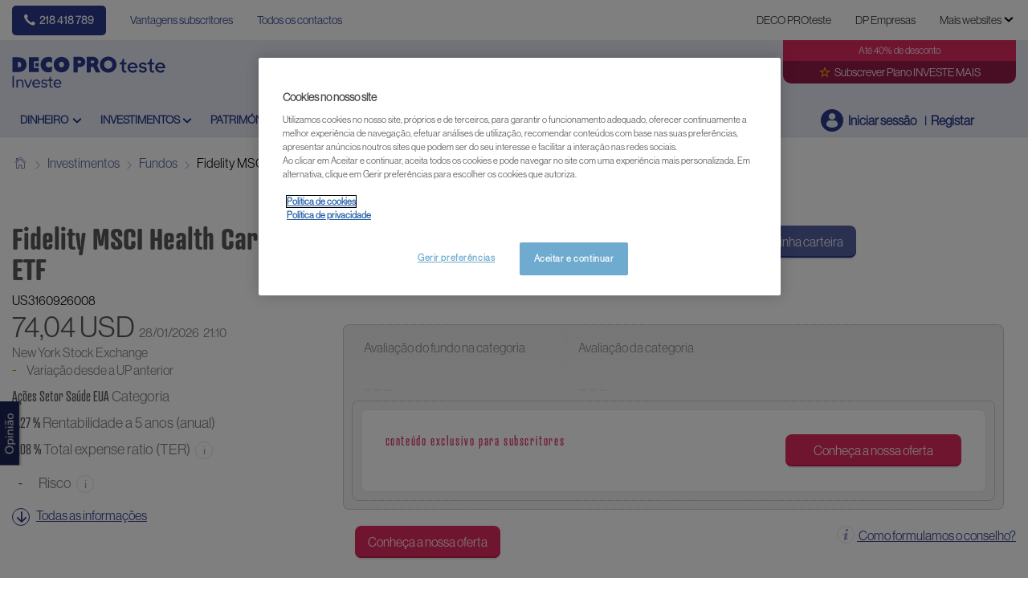

--- FILE ---
content_type: text/html; charset=utf-8
request_url: https://www.deco.proteste.pt/investe/investimentos/fundos/fidelity-msci-health-care-index-etf
body_size: 28253
content:




<!DOCTYPE html>
<!--[if IE 7]><html class="no-js lt-ie9 lt-ie8 ie7" lang="pt-PT"><![endif]-->
<!--[if IE 8]><html class="no-js lt-ie9 ie8" lang="pt-PT"><![endif]-->
<!--[if IE 9]><html class="no-js ie9" lang="pt-PT"><![endif]-->
<!--[if gt IE 8]><!-->
<html class="no-js" lang="pt-PT">
<!--<![endif]-->
<head>
    <meta charset="utf-8" />
    <meta content="width=device-width,initial-scale=1.0" name="viewport" />
    <meta content="on" http-equiv="cleartype" />
    <meta http-equiv="X-UA-Compatible" content="IE=edge,chrome=1" />
    <meta name="format-detection" content="telephone=no" />

    

<meta http-equiv="content-type" content="text/html; charset=UTF-8" />
<meta http-equiv="content-language" content="pt_PT" />
<meta name="decimal-separator" content="," />
<meta name="date-format" content="dd/MM/yyyy" />
<meta name="title" content="" />
<meta name="description" content="Fundo ou ETF Fidelity MSCI Health Care Index ETF rentabilidade e avalia&#231;&#227;o ISIN :US3160926008" />
<meta name="keywords" content="ISIN :US3160926008, Categoria :A&#231;&#245;es - Setores - Sa&#250;de EUA, Gestora :Fidelity Management &amp; Research Company, Moeda :USD" />
<meta name="isProduct" content="true" />
<meta name="scID" content="f2a8d66d-e0ae-48f9-b083-7031113d5eaf" />
<meta name="machine" content="CO-FSCCD-PRWWS6" />
<meta name="version" content="1.0.456.0" />
<meta name="virtualFolder" content="/investe/" />
<meta name="routingPrefix" content="investe" />
<meta name="antiForgeryToken" content="J5--nTrjMm6_keG8cTJ9dpAaOZ6ZEIpODsdxGwJVuWnnbQh1xAgUrJ-GXTZDzUVPDtdM0BfpL19I_RmC0vTeov7_wUU1" />

    <link rel="alternate" type="application/rss+xml" title="" href="https://www.deco.proteste.pt/investe/rss-feed" />
    <meta name="robots" content="noarchive">

<!--Start OpenGraph zone-->
<meta property="og:image" content="https://www.deco.proteste.pt/investe/-/media/fline/pt/images/facebook/investidor800x450.jpg?rev=0049666d-7b7e-4669-974d-fd92751d3123&amp;hash=58777B0F4A9F77171E3AEF8E666FF42E" />
    <meta property="og:image:height" content="450" />
    <meta property="og:image:width" content="800" />
        <meta property="og:image:alt" content="investidor" />
<meta property="og:title" content="Fidelity MSCI Health Care Index ETF Fundo/ETF" />
<meta property="og:type" content="website" />

    <meta property="og:url" content="https://www.deco.proteste.pt/investe/investimentos/fundos/fidelity-msci-health-care-index-etf">

    <meta property="og:locale" content="pt_PT">

    <meta property="og:site_name" content="www.deco.proteste.pt">


    <meta property="flapp:theme" content="Investir">
    <meta property="flapp:hub" content="Funds">


<!--End OpenGraph zone-->
<!--Start Twitter Cards zone-->
<meta name="twitter:card" content="summary_large_image" />

<meta name="twitter:description" content="Fundo ou ETF Fidelity MSCI Health Care Index ETF rentabilidade e avalia&#231;&#227;o ISIN :US3160926008" />
<meta name="twitter:title" content="Fidelity MSCI Health Care Index ETF Fundo/ETF" />
<meta property="twitter:image" content="https://www.deco.proteste.pt/investe/-/media/fline/pt/images/facebook/investidor800x450.jpg?rev=0049666d-7b7e-4669-974d-fd92751d3123&amp;hash=58777B0F4A9F77171E3AEF8E666FF42E" />
<!--End Twitter Cards zone -->


    <link rel="canonical" href="https://www.deco.proteste.pt/investe/investimentos/fundos/fidelity-msci-health-care-index-etf">

<meta property="search:image" content="" />
<meta property="search:title" content="Fidelity MSCI Health Care Index ETF" />

<!-- BEGIN HtmlHeaderTagsPlaceholder  -->
<title>Fidelity MSCI Health Care Index ETF Fundo/ETF</title>
<meta name="filterOne" content="Investimentos" />
<meta name="filterTwo" content="Fundos" />
<meta name="filterType" content="Produtos financeiros" />
<meta name="pageTypeLabel" content="Produtos financeiros" />
<meta name="search:description" content="ISIN :US3160926008, Categoria :A&#231;&#245;es - Setores - Sa&#250;de EUA, Gestora :Fidelity Management &amp; Research Company, Moeda :USD" />


<!-- END HtmlHeaderTagsPlaceholder  -->


        <link rel="icon" type="image/png" sizes="192x192" href="/investe/-/media/fline/pt/favicons/rebranding/investe_192.png?rev=437b5ea6-9a25-4137-bff9-eada14f06988&amp;mw=192mh%3d192&amp;hash=3D7987DDC3BE0E339D00BE9D6162282A">
        <link rel="icon" type="image/png" sizes="57x57" href="/investe/-/media/fline/pt/favicons/rebranding/investe_57.png?rev=dbd3fec5-5474-420a-b6b9-71482bcf24d3&amp;mw=57mh%3d57&amp;hash=BB091EA02ABAC76849E77B658F764880">
        <link rel="icon" type="image/png" sizes="60x60" href="/investe/-/media/fline/pt/favicons/rebranding/investe_60.png?rev=97099529-8dc7-455f-8ad6-0a83d395870b&amp;mw=60mh%3d60&amp;hash=CE291405E61BBF839ECF0E33C4D4BBB2">
        <link rel="icon" type="image/png" sizes="72x72" href="/investe/-/media/fline/pt/favicons/rebranding/investe_72.png?rev=41165635-6da9-4480-8f08-f4277172e5b1&amp;mw=72mh%3d72&amp;hash=417AB5C2275D1DA610EDAA551779DCB7">
        <link rel="icon" type="image/png" sizes="76x76" href="/investe/-/media/fline/pt/favicons/rebranding/investe_76.png?rev=61b91e46-04a5-4769-a2d2-47e892b6696f&amp;mw=76mh%3d76&amp;hash=C670A7851FB204E636C5E142D00EEC17">
        <link rel="icon" type="image/png" sizes="114x114" href="/investe/-/media/fline/pt/favicons/rebranding/investe_114.png?rev=0f15f367-ad4e-4a35-8688-c39755031992&amp;mw=114mh%3d114&amp;hash=BA1BF3D6ACAC97899585F4C23E3E3B76">
        <link rel="icon" type="image/png" sizes="120x120" href="/investe/-/media/fline/pt/favicons/rebranding/investe_120.png?rev=5b540f4b-f5ae-4757-b568-e6a544e85c0f&amp;mw=120mh%3d120&amp;hash=BA30A505F0C78005E8EE4BC2DD8112C6">
        <link rel="icon" type="image/png" sizes="144x144" href="/investe/-/media/fline/pt/favicons/rebranding/investe_144.png?rev=f02c1689-39b3-489e-bfd5-0da57761a975&amp;mw=144mh%3d144&amp;hash=BC485B41891669CEE5DFD8FDDF9691BE">
        <link rel="icon" type="image/png" sizes="152x152" href="/investe/-/media/fline/pt/favicons/rebranding/investe_152.png?rev=f1032f90-9b35-4b1c-8166-a828b9b4c540&amp;mw=152mh%3d152&amp;hash=10E1ED9811A38F2A89A434058CE0242E">
        <link rel="icon" type="image/png" sizes="180x180" href="/investe/-/media/fline/pt/favicons/rebranding/investe_180.png?rev=93f4ca2c-41d5-4400-96b3-cf508c313a1c&amp;mw=180mh%3d180&amp;hash=5766F7101AA20AC4C885976B7C789DD8">
        <link rel="icon" type="image/png" sizes="16x16" href="/investe/-/media/fline/pt/favicons/rebranding/investe_16.png?rev=d8a7b3fe-3664-4e6a-a9b0-72ad2ffb45e1&amp;mw=16mh%3d16&amp;hash=3B7E69AAAECF881BFD178106D7F05E74">
        <link rel="icon" type="image/png" sizes="32x32" href="/investe/-/media/fline/pt/favicons/rebranding/investe_32.png?rev=a69e2203-43ad-442e-88b1-c0d26e4d7ce5&amp;mw=32mh%3d32&amp;hash=20FCF418657697F19FAD07034CB8E64D">
        <link rel="icon" type="image/png" sizes="96x96" href="/investe/-/media/fline/pt/favicons/rebranding/investe_96.png?rev=51564202-1cf3-468a-bc50-f71801268250&amp;mw=96mh%3d96&amp;hash=ACFE24EC4FE3512B3490223D0187C55A">



    <script type="text/javascript">var EC = EC || {};</script>
    <link rel="preconnect" href="https://p.ec-cloud.org" />
    <link rel="dns-prefetch" href="https://p.ec-cloud.org" />


        <!-- Using main design  -->
<link href="/investe/~/resource/bundles/css/fline/pt-pt_investe_styles.bundle?v=x5VhMK24bdejyFN2qaj_koVAvRneR7-ykftmSTntTsc1" rel="stylesheet"/>
    


  
    
    

    <link href="https://p.ec-cloud.org/fline/components/layout/0.92.0/layout_pt-pt.min.css" rel="stylesheet" /><link href="https://p.ec-cloud.org/fline/components/layout/0.92.0/icons_pt-pt.min.css" rel="stylesheet" /><link href="https://p.ec-cloud.org/common/icons/0.4.0/product-selectors/product-selectors.min.css" rel="stylesheet" /><link href="https://p.ec-cloud.org/common/icons/0.4.0/fline/fline.min.css" rel="stylesheet" /><link href="https://p.ec-cloud.org/common/icons/0.4.0/interface/interface.min.css" rel="stylesheet" /><link href="https://p.ec-cloud.org/common/icons/0.4.0/logos/logos.min.css" rel="stylesheet" />


    <link href="https://p.ec-cloud.org/aline/components/algolia-search/0.143.0/algolia-search_pt-pt.min.css" rel="stylesheet" /><link href="https://p.ec-cloud.org/fline/components/algolia-fline/0.54.0/algolia-fline_pt-pt.min.css" rel="stylesheet" /><link href="https://p.ec-cloud.org/fline/components/header2025/0.20.0/header2025_pt-pt.min.css" rel="stylesheet" /><link href="https://p.ec-cloud.org/fline/components/breadcrumb/0.20.0/breadcrumb_pt-pt.min.css" rel="stylesheet" /><link href="https://p.ec-cloud.org/fline/components/product-advice/0.37.0/product-advice_pt-pt.min.css" rel="stylesheet" /><link href="https://p.ec-cloud.org/fline/components/portfolio-user-info/0.9.0/portfolio-user-info_pt-pt.min.css" rel="stylesheet" /><link href="https://p.ec-cloud.org/fline/components/footer/0.81.0/footer_pt-pt.min.css" rel="stylesheet" /><link href="https://p.ec-cloud.org/fline/components/scroll-to-top/0.14.0/scroll-to-top_pt-pt.min.css" rel="stylesheet" />

    


    <!-- MP-->
    

    

    <script type="text/javascript" src="https://try.abtasty.com/226d7c0dfa01221b8e416370bb951dc7.js"></script>
    
    <script>
                       dataLayer=[{"websiteType":"financial-content","userStatus":"Anonymous","isLogin":"false","commercialIdentity":"Anonymous User","pageType":"detailpage","contentType":"product","culture":"pt-PT","isFake":"false","isTechnical":"false","isInternalHuman":"false","user_status":"not_connected","URLPage":"https://www.deco.proteste.pt/investe/investimentos/fundos/fidelity-msci-health-care-index-etf","ItemID":"f2a8d66d-e0ae-48f9-b083-7031113d5eaf","pageLanguage":"pt","subTheme":"Funds","theme":"Investir","productName":"prod fidelity-msci-health-care-index-etf","productFamily":"Funds"}];
                </script>
    <script>(function (w, d, s, l, i) {
                        w[l] = w[l] || []; w[l].push({
                            'gtm.start':
                    new Date().getTime(),event:'gtm.js'});var f=d.getElementsByTagName(s)[0],
                    j=d.createElement(s),dl=l!='dataLayer'?'&l='+l:'';j.async=true;j.src=
                    'https://www.googletagmanager.com/gtm.js?id='+i+dl;j.className='optanon-category-C0001';f.parentNode.insertBefore(j,f);
            })(window,document,'script','dataLayer','GTM-M6HFS7S');</script>

</head>
<body>
    <!--googleoff: index-->
        <noscript>
        <iframe src="//www.googletagmanager.com/ns.html?id=GTM-M6HFS7S" height="0" width="0" style="display:none;visibility:hidden"></iframe>
    </noscript>


    
    




<header class="header2025">
    <input type="hidden" name="nullelement">
    <div data-js-guid="028e6436-d7d3-41d2-b443-c27c928f5904">
        <nav class="web4 hide-on-mobile relative no-margin" aria-label="desktop nav section">
            <div class="constrained">
                <div class="flex__row web4__links">
                    <ul class="mainLinks">
                        <li class="align-left">
                            <a href="tel:218 418 789" class="contact">
                                218 418 789
                            </a>
<a href="/investe/vantagens-membros" >Vantagens subscritores</a><a href="/investe/contactos" >Todos os contactos</a>                        </li>
                            <li><a href="https://www.deco.proteste.pt/?access=webfour&amp;r=investe&amp;u=Anonymous" >DECO PROteste</a></li>
                            <li><a href="https://www.decoproteste-empresas.pt/?access=webfour&amp;r=investe&amp;u=Anonymous" >DP Empresas</a></li>

                            <input type="checkbox" class="hidden" id="checkbox-allWebsites" autocomplete="off">
                            <li class="dropdown">
                                <label for="checkbox-allWebsites">
                                    <span>Mais websites</span>
                                </label>
                                <ul class="align-left padding-medium">
                                        <li>
                                            <a href="https://www.deco.proteste.pt/corporate" >Corporate</a>
                                        </li>
                                        <li>
                                            <a href="https://www.deco.proteste.pt/descontos" >DECO PROteste Descontos</a>
                                        </li>
                                        <li>
                                            <a href="https://www.deco.proteste.pt/sustentabilidade" >Portal da sustentabilidade</a>
                                        </li>
                                </ul>
                            </li>
                    </ul>
                </div>
            </div>
        </nav>



        <input type="checkbox" class="hidden themeCheckbox" id="checkbox-nav-desktop-hamburger" autocomplete="off">
        <input type="checkbox" class="hidden" id="checkbox-nav-mobile-hamburger" autocomplete="off">
        <input type="checkbox" class="hidden" id="checkbox-nav-mobile-search" autocomplete="off">

        <div class="header">
            <div class="constrained">
                <div class="flex__row header__wrapper">
                    <div class="flex__col-md-9 flex__col-xs-12 header__wrapper__common">
                        <div class="header__wrapper__common__main flex__row no-margin">
                            <div class="flex__col flex__col-xs-narrow no-padding mobile-only hamburger-mobile">
                                <label for="checkbox-nav-mobile-hamburger">
                                    <i class="icon-menu"></i>
                                </label>
                            </div>
                            <div class="flex__col flex__col-xs-narrow no-padding hide-on-mobile hamburger">
                                <label for="checkbox-nav-desktop-hamburger">
                                    <i class="icon-menu"></i>
                                </label>
                            </div>
                            <div class="flex__col-md-auto flex__col-xs-auto logo">
                                <a href="https://www.deco.proteste.pt/investe">
                                    <img src="/investe/-/media/fline/pt/logo-dp-investe-inverted.svg?rev=310a0709-d75b-4ac5-9108-57012b993415&amp;la=pt-PT&amp;hash=FAB7F16EFAF3087E38B127CFD1E8CA24" class="no-margin mobile-only" alt="" />
                                    <img src="/investe/-/media/fline/pt/logo-dp-investe.svg?rev=32250b93-2859-4aa6-8cd0-136c4d7e1a89&amp;la=pt-PT&amp;hash=75631FDC551BFFCB835F4B84304C4251" class="no-margin desktop-only" alt="DECO PROteste Investe" />
                                </a>
                            </div>
                            <div class="flex__col flex__col-xs-narrow no-padding mobile-only search-mobile">
                                <label for="checkbox-nav-mobile-search">
                                    <i class="icon-search-2"></i>
                                </label>
                            </div>
                            <div class="flex__col flex__col-xs-narrow no-padding mobile-only user">
                                    <a class="login" data-selector="login-mobile-button" href="#login"><span class="hidden">hidden login button</span></a>
                            </div>
                            

    <div class="flex__col flex__col-md-9 flex__col-xs-12 search">
        <div id="algolia-search"></div>
    </div>
    <script>
			var EC = window.EC || {}
			EC.AlgoliaSearch = {
				appId: "QXSLEZ28EY",
				apiKey: "7333986df0cbf09ddbca716d5d7e838f",
				indexName: "pt-fline-pro",
				indexNameSuggestions: "pt-fline-pro_query_suggestions",
				gaKey: "",
				userToken: "",
				sortByIndexName: "pt-fline-pro-publication-date-desc",
				historySuggestionsIndexName: "",
				searchPageUrl: "https://www.deco.proteste.pt/investe/procurar",
				culture: "pt-pt",
				searchTerm: "",
				searchFiltersTerm: "",
				mode: 0,
				isDateVisible: true,
				pageTypesWithDate: [
      { "type": "training" },
      { "type": "analysis" },
      { "type": "news" },
      { "type": "editorial" }
],
				labels: {
					sortBy: "Ordenar por:",
					filters: "Filtros",
					clearFilters: "Limpar filtros",
					clearSearch: "Limpar pesquisa",
					result: "resultado encontrado",
					results: "resultados encontrados",
					allResults: "Todos os resultados para \"{0}\"",
					provideSearchTerm: "Como podemos ajudar?",
					errorOcurred: "Ocorreu um erro",
					search: "Pesquisar",
					showMore: "Ver mais",
					close: "Fechar",
					seeResults: "Ver resultados",
					categoryFilter: "Categorias",
					contentTypeFilter: "Tipos de Conteúdo",
					relevanceSorting: "Relevância",
					mostRecentSorting: "Mais recentes",
					autocompleteCategoryIn: "em",
					autocompleteFillQueryWith: "Pesquisar por",
					showingResultsPagination: "A mostrar {showingResults} de {totalResults} resultados",
					scrollToTop: "Voltar ao topo",
					clearHistoryLabel: "",
					recentSearchesLabel: "",
					suggestedSearchLabel: "",
                    topResultsLabel: "",
				},
				styles: {
   "searchResult":{
      "section":"search-results margin--bottom-xlarge",
      "resultContainer":"flex__row",
      "publicationCard":{
         "container":"",
         "section":"search-card editorial",
         "header":"search-card--header",
         "imageLink":"search-card--img search-card--img-full",
         "image":"no-margin",
         "content":"search-card--editorial-content padding--left-medium padding--right-medium margin--bottom-medium",
         "meta":"search-card--meta",
         "title":"stronger",
         "titleLink":"global-black link-underline-never",
         "description":"search-card--description margin--top-xsmall",
         "pageTypeLabel":{
            "label":"search-card--category"
         },
         "publishedDate":{
            "date":"search-card--date"
         }
      },
      "productCard":{
         "container":"product",
         "section":"search-card",
         "header":"search-card--header",
         "imageLink":"search-card--img",
         "image":"no-margin",
         "content":"search-card--content padding--left-medium padding--right-medium margin--bottom-medium",
         "title":"uppercase margin--bottom-xsmall global-black stronger align-central",
         "description":"no-margin",
         "descriptionLink":"align-central"
      },
      "hubCard":{
         "container":"",
         "section":"search-card default search-card--grey",
         "header":"search-card--header",
         "imageLink":"search-card--img",
         "image":"no-margin",
         "content":"search-card--content padding--left-medium padding--right-medium margin--bottom-medium",
         "title":"margin--bottom-xsmall global-black stronger align-central",
         "description":"default no-margin align-central"
      },
      "highlighted":"highlight-keyword",
      "showMore":{
         "container":"align-central margin--top-small",
         "label":"btn btn--primary margin--bottom-xsmall"
      },
      "pagination":{
         "container":"align-central",
         "scrollToTopContainer":"margin--top-small",
         "scrollToTopButton":"btn btn--link"
      }
   },
   "searchFilters":{
      "root":"search-filter",
      "container":"search-filter--container",
      "widget":"search-filter--widget margin--bottom-medium",
      "iconClose":"icon icon-x",
      "iconFilters":"icon icon-filters",
      "iconAccordion":"icon icon-chevron-down",
      "quantitySelected":"qtt-selected",
      "bulletSelected":"bullet-selected",
      "mobile":{
         "header":"search-filter--mobile-header",
         "headerLabel":"search-filter--mobile-header-label",
         "footer":"search-filter--mobile-footer",
         "order":"search-filter--mobile-order",
         "closeButton":"close-button btn btn--link",
         "filterButton":"filter-button btn btn--primary",
         "submitButtonsContainer":"submit-buttons",
         "resetButton":"reset-button btn btn--tertiary",
         "submitButton":"submit-button btn btn--primary",
         "iconSubmitButton":"icon icon-chevron-right"
      },
      "currentFilters":{
         "container":"search-header--between align-top",
         "label":"search-header--filter-label",
         "desktop":"search-header--desktop-filters",
         "filterTag":"search-header--filter-tag",
         "clearFiltersButton":"search-header--clear-filters btn btn--link"
      },
      "sortBy":{
         "container":"search-header--desktop-order",
         "label":"label",
         "selectContainer":"has-uniform",
         "select":"search-sorting--select"
      }
   },
   "searchBar":{
      "form":"search-bar",
      "submitButton":"button search-bar--submit",
      "iconSubmitButton":"search-bar--icon icon-search-2",
      "resetButton":"button search-bar--reset",
      "iconResetButton":"search-bar--icon icon-x"
   },
   "searchNoResults":{
      "section":"search-no-results",
      "container":"flex__row constrained padding--top-large padding--bottom-xlarge",
      "description":"flex__col-xs-12 flex__col-md-8",
      "tagLayerDiv":"tglNoResultsPageDiv",
      "contactCenter":{
         "container":"flex__col-xs-12 flex__col-md-4",
         "contactCenter":"contact-center",
         "teaserContainer":"help-teaser help-teaser--has-glyph padding-small exclude-from-print",
         "teaserIcon":"help-teaser__icon",
         "iconContainer":"icon-stack",
         "icon":"icon-font icon-stack-1x icon--inverse icon-phone",
         "title":"gamma",
         "descriptionTop":"centi spacer-large",
         "phoneNumber":"gamma strong",
         "phoneNumberIcon":"icon-phone",
         "descriptionBottom":"centi spacer-large",
         "linkContainer":"centi last",
         "link":"chevron-link--after"
      }
   }
},
			}
    </script>


                        </div>
                        <div class="header__wrapper__common__navigation flex__row no-margin hide-on-mobile">
                            

                                <div class="header__wrapper__common__navigation__item" data-selector="main-navigation-item-1">
                                    <input type="checkbox" name="desktop-scrolltop-menu" id="desktop-scrolltop-menu-7551ae2a-e9d5-41ae-b51b-b2c9b0369e1a" class="hidden" autocomplete="off">
                                    <label class="flex__col flex__col-md-narrow" for="desktop-scrolltop-menu-7551ae2a-e9d5-41ae-b51b-b2c9b0369e1a">
                                            <span>Dinheiro </span>
                                    </label>
                                    <ul class="level2">

                                            <li class="level2__item" data-selector="main-navigation-link-1">
                                                <a href="/investe/depositos-certificados/pagamentos" >Pagamentos</a>
                                            </li>
                                            <li class="level2__item" data-selector="main-navigation-link-2">
                                                <a href="/investe/depositos-certificados/poupanca" >Poupan&#231;a</a>
                                            </li>
                                            <li class="level2__item" data-selector="main-navigation-link-3">
                                                <a href="/investe/depositos-certificados/fiscalidade-e-direitos" >Fiscalidade e direitos</a>
                                            </li>

                                        <li class="level__seeAllLink">
                                            <a href="/investe/depositos-certificados" >Ver todos os Dinheiro</a>
                                        </li>
                                    </ul>
                                </div>
                                <div class="header__wrapper__common__navigation__item" data-selector="main-navigation-item-2">
                                    <input type="checkbox" name="desktop-scrolltop-menu" id="desktop-scrolltop-menu-c3507868-1259-4fe2-8753-2ea46e616643" class="hidden" autocomplete="off">
                                    <label class="flex__col flex__col-md-narrow" for="desktop-scrolltop-menu-c3507868-1259-4fe2-8753-2ea46e616643">
                                            <span>Investimentos</span>
                                    </label>
                                    <ul class="level2">

                                            <li class="level2__item" data-selector="main-navigation-link-1">
                                                <a href="/investe/estrategias" >Estrat&#233;gias de investimento</a>
                                            </li>
                                            <li class="level2__item" data-selector="main-navigation-link-2">
                                                <a href="/investe/investimentos/etf" >ETF</a>
                                            </li>
                                            <li class="level2__item" data-selector="main-navigation-link-3">
                                                <a href="/investe/investimentos/fundos" >Fundos</a>
                                            </li>
                                            <li class="level2__item" data-selector="main-navigation-link-4">
                                                <a href="/investe/investimentos/acoes" >A&#231;&#245;es</a>
                                            </li>
                                            <li class="level2__item" data-selector="main-navigation-link-5">
                                                <a href="/investe/investimentos/obrigacoes-tesouro" >Obriga&#231;&#245;es </a>
                                            </li>
                                            <li class="level2__item" data-selector="main-navigation-link-6">
                                                <a href="/investe/investimentos/criptomoedas" >Criptomoedas</a>
                                            </li>
                                            <li class="level2__item" data-selector="main-navigation-link-7">
                                                <a href="/investe/investimentos/mercados-moedas" >Mercados e moedas</a>
                                            </li>
                                            <li class="level2__item" data-selector="main-navigation-link-8">
                                                <a href="/investe/investimentos/imobiliario" >Imobili&#225;rio</a>
                                            </li>
                                            <li class="level2__item" data-selector="main-navigation-link-9">
                                                <a href="/investe/investimentos/certificados" >Certificados</a>
                                            </li>
                                            <li class="level2__item" data-selector="main-navigation-link-10">
                                                <a href="/investe/investimentos/outros-produtos" >Outros produtos</a>
                                            </li>
                                            <li class="level2__item" data-selector="main-navigation-link-11">
                                                <a href="/investe/investimentos/impostos" >Fiscalidade e direitos</a>
                                            </li>

                                        <li class="level__seeAllLink">
                                            <a href="/investe/investimentos" >Ver todos os Investimentos</a>
                                        </li>
                                    </ul>
                                </div>
                                <div class="header__wrapper__common__navigation__item" data-selector="main-navigation-item-3">
                                    <input type="checkbox" name="desktop-scrolltop-menu" id="desktop-scrolltop-menu-a5b546a0-f48a-4b90-ae55-b01493a32e56" class="hidden" autocomplete="off">
                                    <label class="flex__col flex__col-md-narrow" for="desktop-scrolltop-menu-a5b546a0-f48a-4b90-ae55-b01493a32e56">
                                            <span>Patrim&#243;nio</span>
                                    </label>
                                    <ul class="level2">

                                            <li class="level2__item" data-selector="main-navigation-link-1">
                                                <a href="/investe/patrimonio/reforma" >Reforma</a>
                                            </li>
                                            <li class="level2__item" data-selector="main-navigation-link-2">
                                                <a href="/investe/patrimonio/habitacao" >Habita&#231;&#227;o</a>
                                            </li>
                                            <li class="level2__item" data-selector="main-navigation-link-3">
                                                <a href="/investe/patrimonio/herancas" >Heran&#231;as</a>
                                            </li>
                                            <li class="level2__item" data-selector="main-navigation-link-4">
                                                <a href="/investe/patrimonio/impostos" >Fiscalidade e direitos</a>
                                            </li>

                                        <li class="level__seeAllLink">
                                            <a href="/investe/patrimonio" >Ver todos os Patrim&#243;nio</a>
                                        </li>
                                    </ul>
                                </div>
                                <div class="header__wrapper__common__navigation__item" data-selector="main-navigation-item-4">
                                    <input type="checkbox" name="desktop-scrolltop-menu" id="desktop-scrolltop-menu-718ccbc2-05a0-4a06-82d8-7ba94789ebaf" class="hidden" autocomplete="off">
                                    <label class="flex__col flex__col-md-narrow" for="desktop-scrolltop-menu-718ccbc2-05a0-4a06-82d8-7ba94789ebaf">
                                            <span>Aprender</span>
                                    </label>
                                    <ul class="level2">

                                            <li class="level2__item" data-selector="main-navigation-link-1">
                                                <a href="/investe/aprender/dinheiro-e-poupanca" >Dinheiro e poupan&#231;a</a>
                                            </li>
                                            <li class="level2__item" data-selector="main-navigation-link-2">
                                                <a href="/investe/aprender/investimentos" >Investimentos</a>
                                            </li>
                                            <li class="level2__item" data-selector="main-navigation-link-3">
                                                <a href="/investe/aprender/seguros-de-vida" >Seguros de vida</a>
                                            </li>
                                            <li class="level2__item" data-selector="main-navigation-link-4">
                                                <a href="/investe/aprender/creditos" >Cr&#233;ditos</a>
                                            </li>
                                            <li class="level2__item" data-selector="main-navigation-link-5">
                                                <a href="/investe/aprender/reforma" >Reforma</a>
                                            </li>

                                        <li class="level__seeAllLink">
                                            <a href="/investe/aprender" >Mostrar todos os m&#243;dulos</a>
                                        </li>
                                    </ul>
                                </div>


                            

                            

                            <div class="header__wrapper__common__navigation__navigation-user">
                                <div>

                                    <div class="navigation-user__container">
                                        <ul class="navigation-user">
                                                <li data-selector="navigation-user-item">
        <a class="navigation-user__button js-icon-not-click js-hassubitems" href="#">
            <i class="icon icon--small icon-fline-calculator main-icon"></i>
            <span class="">Ferramentas</span>
        </a>
        <div data-selector="tools-navigation-menu" class="navigation-dropdown navigation-dropdown--right">
            <div class="navigation-dropdown__block navigation-dropdown__block--primary">
                <div class="navigation-dropdown__inner clearfix">
                    <h1 class="navigation-dropdown__highlight"></h1>
                    <ul>
                                <li class="">
<a href="/investe/ferramentas/calculadora-ouro" data-selector="tool-link" data-tool="gold-calculator" >Calculadora Pre&#231;o do Ouro</a>                                </li>
                                <li class="">
<a href="/investe/ferramentas/silver-calculator" data-selector="tool-link" data-tool="silver-calculator" >Calculadora Pre&#231;o da Prata</a>                                </li>
                                <li class="">
<a href="/investe/ferramentas/conversor-moedas#currencyconverter" data-selector="tool-link" data-tool="currency-converter" >Conversor de moedas</a>                                </li>
                                <li class="">
<a href="/investe/ferramentas/conversor-moedas-virtuais#cryptoconverter" data-selector="tool-link" data-tool="crypto-currency-converter" >Conversor de criptomoedas</a>                                </li>
                                <li class="divider-top">
<a href="/investe/investimentos/imobiliario/simulador-arrendar-e-rentavel" data-selector="tool-link" data-tool="rent-calculator" >Simulador: Arrendar &#233; rent&#225;vel?</a>                                </li>
                                <li class="divider-top">
<a href="/investe/formacao" data-selector="tool-link" data-tool="formacao" >Cursos de Forma&#231;&#227;o</a>                                </li>
                                <li class="divider-top">
<a href="/investe/ferramentas/shares-change-advices-lister-tool#changedadvices-6422515DA9C24CDCAB2186FB85B3456E" data-selector="tool-link" data-tool="shares-change-advice" >A&#231;&#245;es: mudan&#231;as de conselho </a>                                </li>
                                <li class="">
<a href="/investe/ferramentas/etf-mudancas-de-avaliacao#changedadvices-5E3408158EED4205B559C0C5799EA22B" data-selector="tool-link" data-tool="etf-change-advice" >ETF: mudan&#231;as de avalia&#231;&#227;o</a>                                </li>
                                <li class="">
<a href="/investe/ferramentas/fundos-mudancas-de-avaliacao#changedadvices-C7B06F462F23495BB34449F7720DB9FA" data-selector="tool-link" data-tool="funds-change-advice" >Fundos: mudan&#231;as de avalia&#231;&#227;o</a>                                </li>
                                <li class="">
<a href="/investe/ferramentas/bonds-change-advices-lister-tool#changedadvices-993B6F4FE51B44F2A1EEF6C9EF9BED40" data-selector="tool-link" data-tool="bonds-change-advice" >Obriga&#231;&#245;es: mudan&#231;as de conselho </a>                                </li>
                                <li class="divider-top">
<a href="/investe/lexicon" data-selector="tool-link" data-tool="lexicon" >Gloss&#225;rio financeiro</a>                                </li>
                    </ul>
                </div>
            </div>

        </div>
    </li>


                                            <li data-selector="navigation-user-item">
                                                <a class="navigation-user__button js-hassubitems" data-selector="alerts-button" href="#" reference="cf1e2f51-0e08-408f-a088-17dbfd691a42" aria-label="alerts button">
                                                    <i class="icon icon--small icon-fline-bel main-icon"></i>
                                                    <span class="">Alertas</span>
                                                </a>
                                                


<div data-type="FLineHeader2025Controller" data-js-guid="c79dc5f2-e2ac-4a28-a1d0-d93ad04b7ed1" data-rendering="Header2025" data-datasource="{F02F090D-9D14-432A-B102-950AE671B8FF}">
    

<div class="navigation-dropdown navigation-dropdown--right" data-selector="HeaderAlerts">
    <div class="navigation-dropdown__block navigation-dropdown__block--primary">
        <div class="navigation-dropdown__inner clearfix">
            <div data-selector="AlertsAsyncContent">

                <div>
                    <p>
                        <b>Alertas e-mail</b>
                    </p>
                    <p class="navigation-dropdown__subtext">Enviamos-lhe um alerta sempre que publiquemos uma nova análise ou ocorra uma mudança de conselho.</p>
                </div>

                
                <ul class="switch-menu" style="position: relative;">
    <li>
        <div>
            <div class="switch__label">
                <span>Poupan&#231;a</span>
            </div>
            <div class="switch">
                <input id="alert19245704f1ee44a2a92dbfc403dc7ac6" class="switch-toggle--round" type="checkbox"
                       disabled="disabled"
                       data-alert-type="DepositAccounts" />
                <label for="alert19245704f1ee44a2a92dbfc403dc7ac6"></label>
            </div>
        </div>
    </li>
    <li>
        <div>
            <div class="switch__label">
                <span>Fundos e ETFs</span>
            </div>
            <div class="switch">
                <input id="alert3eef7c3684df4937b662eea82f573ee7" class="switch-toggle--round" type="checkbox"
                       disabled="disabled"
                       data-alert-type="Funds" />
                <label for="alert3eef7c3684df4937b662eea82f573ee7"></label>
            </div>
        </div>
    </li>
    <li>
        <div>
            <div class="switch__label">
                <span>A&#231;&#245;es</span>
            </div>
            <div class="switch">
                <input id="alertd8104efd59a84455944de42e4da97ef3" class="switch-toggle--round" type="checkbox"
                       disabled="disabled"
                       data-alert-type="Shares" />
                <label for="alertd8104efd59a84455944de42e4da97ef3"></label>
            </div>
        </div>
    </li>
    <li>
        <div>
            <div class="switch__label">
                <span>Obriga&#231;&#245;es</span>
            </div>
            <div class="switch">
                <input id="alerta7e5d7bcdc724992a4a5148f409bb860" class="switch-toggle--round" type="checkbox"
                       disabled="disabled"
                       data-alert-type="Bonds" />
                <label for="alerta7e5d7bcdc724992a4a5148f409bb860"></label>
            </div>
        </div>
    </li>
    <li>
        <div>
            <div class="switch__label">
                <span>Criptomoedas</span>
            </div>
            <div class="switch">
                <input id="alert1778d9aebcbf45c7995fce382d868d1c" class="switch-toggle--round" type="checkbox"
                       disabled="disabled"
                       data-alert-type="Crypto" />
                <label for="alert1778d9aebcbf45c7995fce382d868d1c"></label>
            </div>
        </div>
    </li>
    <li>
        <div>
            <div class="switch__label">
                <span>Mercados</span>
            </div>
            <div class="switch">
                <input id="alert17d2051514134264b7f2047e9771a31b" class="switch-toggle--round" type="checkbox"
                       disabled="disabled"
                       data-alert-type="Markets" />
                <label for="alert17d2051514134264b7f2047e9771a31b"></label>
            </div>
        </div>
    </li>
            <div class="my-portfolio-graph__message">
                <span class="subtitle--tertiary">Exclusivo para subscritores</span>
                <p>Apenas os subscritores podem configurar alertas de e-mail.</p>
<a href="https://descobrir.deco.proteste.pt/oferta?site_name=ProtesteInvesteBestPract&amp;prm_id_c=PTPIAL&amp;cop_id_c=PRODUCT&amp;par_id_c=DETAILPA" class="btn btn--member" target="_blank" rel="nofollow" role="button" >Subscrever</a>            </div>
    <li>
        <div>
            <div class="switch__label">
                <span>Imobili&#225;rio</span>
            </div>
            <div class="switch">
                <input id="alertdcd563f01ef8490b886517fe1f92ad8a" class="switch-toggle--round" type="checkbox"
                       disabled="disabled"
                       data-alert-type="RealEstatePrice" />
                <label for="alertdcd563f01ef8490b886517fe1f92ad8a"></label>
            </div>
        </div>
    </li>
    <li>
        <div>
            <div class="switch__label">
                <span>Certificados de Aforro e do Tesouro</span>
            </div>
            <div class="switch">
                <input id="alerta7f2ca214fef43ab8624c3a0125efa7e" class="switch-toggle--round" type="checkbox"
                       disabled="disabled"
                       data-alert-type="SavingCertificates" />
                <label for="alerta7f2ca214fef43ab8624c3a0125efa7e"></label>
            </div>
        </div>
    </li>
    <li>
        <div>
            <div class="switch__label">
                <span>Outros Produtos</span>
            </div>
            <div class="switch">
                <input id="alertc5ffcd400fd449f28906a6ec01deda1f" class="switch-toggle--round" type="checkbox"
                       disabled="disabled"
                       data-alert-type="OtherProducts" />
                <label for="alertc5ffcd400fd449f28906a6ec01deda1f"></label>
            </div>
        </div>
    </li>
    <li>
        <div>
            <div class="switch__label">
                <span>Reforma</span>
            </div>
            <div class="switch">
                <input id="alertc1fa4783ea094cc2926130f6ca2e29b9" class="switch-toggle--round" type="checkbox"
                       disabled="disabled"
                       data-alert-type="Pensionplans" />
                <label for="alertc1fa4783ea094cc2926130f6ca2e29b9"></label>
            </div>
        </div>
    </li>
    <li>
        <div>
            <div class="switch__label">
                <span>Publica&#231;&#245;es</span>
            </div>
            <div class="switch">
                <input id="alertb0bf9c032c854b4b823c87c90662cf4f" class="switch-toggle--round" type="checkbox"
                       disabled="disabled"
                       data-alert-type="MagazinesInvest" />
                <label for="alertb0bf9c032c854b4b823c87c90662cf4f"></label>
            </div>
        </div>
    </li>
                </ul>
                <div class="navigation-dropdown__close bp3-hide ">
                    <i class="icon icon-fline-accountmenuarrow-up icon--xsmall"></i>
                </div>
            </div>
        </div>
    </div>
</div>





</div>

                                            </li>
                                            <li class="">
                                                <a class="navigation-user__button " data-selector="myportfolio-navigation-button" href="/investe/minha-carteira">
                                                    <i class="icon icon--small icon-fline-file-powerpoint main-icon left "></i> <span class="portfolio">Minha Carteira</span>
                                                </a>
                                            </li>
                                        </ul>
                                    </div>


                                </div>
                            </div>
                            
                        </div>
                    </div>
                    <div class="flex__col-md-3 hide-on-mobile header__wrapper__desktop">
                        <div class="header__wrapper__desktop__marketing flex__row no-margin">
                                <a href="https://descobrir.deco.proteste.pt/oferta?site_name=ProtesteInvesteBestPract&amp;prm_id_c=PTPI01&amp;cop_id_c=PRODUCT&amp;par_id_c=DETAILPA" class="hide-on-mobile manchette-link" aria-label="Marketing box">

                                    <div class="manchette row flex__row no-margin">
                                        <div class="flex__col-12 text">Até 40% de desconto</div>
                                        <div class="flex__col-12 status">
                                            <span class="star">Subscrever Plano INVESTE MAIS</span>
                                        </div>
                                    </div>

                                </a>
                        </div>

                        <div class="header__wrapper__desktop__user-info flex__row no-margin">
                                <label class="login" href="#authentication-modal" data-selector="login-button" for="">
                                    <span>Iniciar sessão</span>
                                </label>
                                <strong class="separator">|</strong>
                                <label class="register" for="">
                                    <a href="/investe/adesao-simpatizantes" >Registar</a>
                                </label>
                        </div>
                    </div>
                </div>
            </div>
        </div>

        <nav class="menu" aria-label="mobile/sticky navigation">
            <div class="constrained relative">
                <div class="flex__row menu-container">
                    <ul class="level1">
                        
                            <!-- theme-7551ae2a-e9d5-41ae-b51b-b2c9b0369e1a -->
                            <li class="level1__item theme-7551ae2a-e9d5-41ae-b51b-b2c9b0369e1a">
                                <input type="checkbox" class="hidden level2Checkbox" id="menu-theme-7551ae2a-e9d5-41ae-b51b-b2c9b0369e1a" autocomplete="off">
                                <label for="menu-theme-7551ae2a-e9d5-41ae-b51b-b2c9b0369e1a" class="main">
                                    <span>Dinheiro </span>
                                </label>
                                <ul class="level2">
                                        <li class="level2__item">
                                            <a href="/investe/depositos-certificados/pagamentos" >Pagamentos</a>
                                        </li>
                                        <li class="level2__item">
                                            <a href="/investe/depositos-certificados/poupanca" >Poupan&#231;a</a>
                                        </li>
                                        <li class="level2__item">
                                            <a href="/investe/depositos-certificados/fiscalidade-e-direitos" >Fiscalidade e direitos</a>
                                        </li>

                                    <li class="level__seeAllLink">
                                        <a href="/investe/depositos-certificados" >Ver todos os Dinheiro</a>
                                    </li>
                                </ul>
                            </li>
                            <!-- theme-c3507868-1259-4fe2-8753-2ea46e616643 -->
                            <li class="level1__item theme-c3507868-1259-4fe2-8753-2ea46e616643">
                                <input type="checkbox" class="hidden level2Checkbox" id="menu-theme-c3507868-1259-4fe2-8753-2ea46e616643" autocomplete="off">
                                <label for="menu-theme-c3507868-1259-4fe2-8753-2ea46e616643" class="main">
                                    <span>Investimentos</span>
                                </label>
                                <ul class="level2">
                                        <li class="level2__item">
                                            <a href="/investe/estrategias" >Estrat&#233;gias de investimento</a>
                                        </li>
                                        <li class="level2__item">
                                            <a href="/investe/investimentos/etf" >ETF</a>
                                        </li>
                                        <li class="level2__item">
                                            <a href="/investe/investimentos/fundos" >Fundos</a>
                                        </li>
                                        <li class="level2__item">
                                            <a href="/investe/investimentos/acoes" >A&#231;&#245;es</a>
                                        </li>
                                        <li class="level2__item">
                                            <a href="/investe/investimentos/obrigacoes-tesouro" >Obriga&#231;&#245;es </a>
                                        </li>
                                        <li class="level2__item">
                                            <a href="/investe/investimentos/criptomoedas" >Criptomoedas</a>
                                        </li>
                                        <li class="level2__item">
                                            <a href="/investe/investimentos/mercados-moedas" >Mercados e moedas</a>
                                        </li>
                                        <li class="level2__item">
                                            <a href="/investe/investimentos/imobiliario" >Imobili&#225;rio</a>
                                        </li>
                                        <li class="level2__item">
                                            <a href="/investe/investimentos/certificados" >Certificados</a>
                                        </li>
                                        <li class="level2__item">
                                            <a href="/investe/investimentos/outros-produtos" >Outros produtos</a>
                                        </li>
                                        <li class="level2__item">
                                            <a href="/investe/investimentos/impostos" >Fiscalidade e direitos</a>
                                        </li>

                                    <li class="level__seeAllLink">
                                        <a href="/investe/investimentos" >Ver todos os Investimentos</a>
                                    </li>
                                </ul>
                            </li>
                            <!-- theme-a5b546a0-f48a-4b90-ae55-b01493a32e56 -->
                            <li class="level1__item theme-a5b546a0-f48a-4b90-ae55-b01493a32e56">
                                <input type="checkbox" class="hidden level2Checkbox" id="menu-theme-a5b546a0-f48a-4b90-ae55-b01493a32e56" autocomplete="off">
                                <label for="menu-theme-a5b546a0-f48a-4b90-ae55-b01493a32e56" class="main">
                                    <span>Patrim&#243;nio</span>
                                </label>
                                <ul class="level2">
                                        <li class="level2__item">
                                            <a href="/investe/patrimonio/reforma" >Reforma</a>
                                        </li>
                                        <li class="level2__item">
                                            <a href="/investe/patrimonio/habitacao" >Habita&#231;&#227;o</a>
                                        </li>
                                        <li class="level2__item">
                                            <a href="/investe/patrimonio/herancas" >Heran&#231;as</a>
                                        </li>
                                        <li class="level2__item">
                                            <a href="/investe/patrimonio/impostos" >Fiscalidade e direitos</a>
                                        </li>

                                    <li class="level__seeAllLink">
                                        <a href="/investe/patrimonio" >Ver todos os Patrim&#243;nio</a>
                                    </li>
                                </ul>
                            </li>
                            <!-- theme-718ccbc2-05a0-4a06-82d8-7ba94789ebaf -->
                            <li class="level1__item theme-718ccbc2-05a0-4a06-82d8-7ba94789ebaf">
                                <input type="checkbox" class="hidden level2Checkbox" id="menu-theme-718ccbc2-05a0-4a06-82d8-7ba94789ebaf" autocomplete="off">
                                <label for="menu-theme-718ccbc2-05a0-4a06-82d8-7ba94789ebaf" class="main">
                                    <span>Aprender</span>
                                </label>
                                <ul class="level2">
                                        <li class="level2__item">
                                            <a href="/investe/aprender/dinheiro-e-poupanca" >Dinheiro e poupan&#231;a</a>
                                        </li>
                                        <li class="level2__item">
                                            <a href="/investe/aprender/investimentos" >Investimentos</a>
                                        </li>
                                        <li class="level2__item">
                                            <a href="/investe/aprender/seguros-de-vida" >Seguros de vida</a>
                                        </li>
                                        <li class="level2__item">
                                            <a href="/investe/aprender/creditos" >Cr&#233;ditos</a>
                                        </li>
                                        <li class="level2__item">
                                            <a href="/investe/aprender/reforma" >Reforma</a>
                                        </li>

                                    <li class="level__seeAllLink">
                                        <a href="/investe/aprender" >Mostrar todos os m&#243;dulos</a>
                                    </li>
                                </ul>
                            </li>

                        

                        

                        <div class="navigation-user__container">
                            <ul class="navigation-user">
                                    <li data-selector="navigation-user-item">
        <a class="navigation-user__button js-icon-not-click js-hassubitems" href="#">
            <i class="icon icon--small icon-fline-calculator main-icon"></i>
            <span class="">Ferramentas</span>
        </a>
        <div data-selector="tools-navigation-menu" class="navigation-dropdown navigation-dropdown--right">
            <div class="navigation-dropdown__block navigation-dropdown__block--primary">
                <div class="navigation-dropdown__inner clearfix">
                    <h1 class="navigation-dropdown__highlight"></h1>
                    <ul>
                                <li class="">
<a href="/investe/ferramentas/calculadora-ouro" data-selector="tool-link" data-tool="gold-calculator" >Calculadora Pre&#231;o do Ouro</a>                                </li>
                                <li class="">
<a href="/investe/ferramentas/silver-calculator" data-selector="tool-link" data-tool="silver-calculator" >Calculadora Pre&#231;o da Prata</a>                                </li>
                                <li class="">
<a href="/investe/ferramentas/conversor-moedas#currencyconverter" data-selector="tool-link" data-tool="currency-converter" >Conversor de moedas</a>                                </li>
                                <li class="">
<a href="/investe/ferramentas/conversor-moedas-virtuais#cryptoconverter" data-selector="tool-link" data-tool="crypto-currency-converter" >Conversor de criptomoedas</a>                                </li>
                                <li class="divider-top">
<a href="/investe/investimentos/imobiliario/simulador-arrendar-e-rentavel" data-selector="tool-link" data-tool="rent-calculator" >Simulador: Arrendar &#233; rent&#225;vel?</a>                                </li>
                                <li class="divider-top">
<a href="/investe/formacao" data-selector="tool-link" data-tool="formacao" >Cursos de Forma&#231;&#227;o</a>                                </li>
                                <li class="divider-top">
<a href="/investe/ferramentas/shares-change-advices-lister-tool#changedadvices-6422515DA9C24CDCAB2186FB85B3456E" data-selector="tool-link" data-tool="shares-change-advice" >A&#231;&#245;es: mudan&#231;as de conselho </a>                                </li>
                                <li class="">
<a href="/investe/ferramentas/etf-mudancas-de-avaliacao#changedadvices-5E3408158EED4205B559C0C5799EA22B" data-selector="tool-link" data-tool="etf-change-advice" >ETF: mudan&#231;as de avalia&#231;&#227;o</a>                                </li>
                                <li class="">
<a href="/investe/ferramentas/fundos-mudancas-de-avaliacao#changedadvices-C7B06F462F23495BB34449F7720DB9FA" data-selector="tool-link" data-tool="funds-change-advice" >Fundos: mudan&#231;as de avalia&#231;&#227;o</a>                                </li>
                                <li class="">
<a href="/investe/ferramentas/bonds-change-advices-lister-tool#changedadvices-993B6F4FE51B44F2A1EEF6C9EF9BED40" data-selector="tool-link" data-tool="bonds-change-advice" >Obriga&#231;&#245;es: mudan&#231;as de conselho </a>                                </li>
                                <li class="divider-top">
<a href="/investe/lexicon" data-selector="tool-link" data-tool="lexicon" >Gloss&#225;rio financeiro</a>                                </li>
                    </ul>
                </div>
            </div>

        </div>
    </li>


                                <li data-selector="navigation-user-item">
                                    <a class="navigation-user__button js-hassubitems" data-selector="alerts-button" href="#" reference="73be001b-83c7-4b3f-bc14-e9eca5458b80" aria-label="alerts button">
                                        <i class="icon icon--small icon-fline-bel main-icon"></i>
                                        <span class="">Alertas</span>
                                    </a>
                                    


<div data-type="FLineHeader2025Controller" data-js-guid="4dd23ff0-f8e2-4515-9bb7-003f5972b85f" data-rendering="Header2025" data-datasource="{F02F090D-9D14-432A-B102-950AE671B8FF}">
    

<div class="navigation-dropdown navigation-dropdown--right" data-selector="HeaderAlerts">
    <div class="navigation-dropdown__block navigation-dropdown__block--primary">
        <div class="navigation-dropdown__inner clearfix">
            <div data-selector="AlertsAsyncContent">

                <div>
                    <p>
                        <b>Alertas e-mail</b>
                    </p>
                    <p class="navigation-dropdown__subtext">Enviamos-lhe um alerta sempre que publiquemos uma nova análise ou ocorra uma mudança de conselho.</p>
                </div>

                
                <ul class="switch-menu" style="position: relative;">
    <li>
        <div>
            <div class="switch__label">
                <span>Poupan&#231;a</span>
            </div>
            <div class="switch">
                <input id="alert38637c22fee94e169d4bd54facf98cb6" class="switch-toggle--round" type="checkbox"
                       disabled="disabled"
                       data-alert-type="DepositAccounts" />
                <label for="alert38637c22fee94e169d4bd54facf98cb6"></label>
            </div>
        </div>
    </li>
    <li>
        <div>
            <div class="switch__label">
                <span>Fundos e ETFs</span>
            </div>
            <div class="switch">
                <input id="alertc5e9b378921c4a76b5e5c1909d614848" class="switch-toggle--round" type="checkbox"
                       disabled="disabled"
                       data-alert-type="Funds" />
                <label for="alertc5e9b378921c4a76b5e5c1909d614848"></label>
            </div>
        </div>
    </li>
    <li>
        <div>
            <div class="switch__label">
                <span>A&#231;&#245;es</span>
            </div>
            <div class="switch">
                <input id="alert91db94f0fd0f49ba871b0e71bfdb611e" class="switch-toggle--round" type="checkbox"
                       disabled="disabled"
                       data-alert-type="Shares" />
                <label for="alert91db94f0fd0f49ba871b0e71bfdb611e"></label>
            </div>
        </div>
    </li>
    <li>
        <div>
            <div class="switch__label">
                <span>Obriga&#231;&#245;es</span>
            </div>
            <div class="switch">
                <input id="alert137f6e5c653548e5abc3383dff8be42c" class="switch-toggle--round" type="checkbox"
                       disabled="disabled"
                       data-alert-type="Bonds" />
                <label for="alert137f6e5c653548e5abc3383dff8be42c"></label>
            </div>
        </div>
    </li>
    <li>
        <div>
            <div class="switch__label">
                <span>Criptomoedas</span>
            </div>
            <div class="switch">
                <input id="alert9bc6db5ba9394a7b905f11b396d9cf8d" class="switch-toggle--round" type="checkbox"
                       disabled="disabled"
                       data-alert-type="Crypto" />
                <label for="alert9bc6db5ba9394a7b905f11b396d9cf8d"></label>
            </div>
        </div>
    </li>
    <li>
        <div>
            <div class="switch__label">
                <span>Mercados</span>
            </div>
            <div class="switch">
                <input id="alert33810349f2b84e03abaf2324276612f2" class="switch-toggle--round" type="checkbox"
                       disabled="disabled"
                       data-alert-type="Markets" />
                <label for="alert33810349f2b84e03abaf2324276612f2"></label>
            </div>
        </div>
    </li>
            <div class="my-portfolio-graph__message">
                <span class="subtitle--tertiary">Exclusivo para subscritores</span>
                <p>Apenas os subscritores podem configurar alertas de e-mail.</p>
<a href="https://descobrir.deco.proteste.pt/oferta?site_name=ProtesteInvesteBestPract&amp;prm_id_c=PTPIAL&amp;cop_id_c=PRODUCT&amp;par_id_c=DETAILPA" class="btn btn--member" target="_blank" rel="nofollow" role="button" >Subscrever</a>            </div>
    <li>
        <div>
            <div class="switch__label">
                <span>Imobili&#225;rio</span>
            </div>
            <div class="switch">
                <input id="alert865440b2756e4a90af178e250dad0875" class="switch-toggle--round" type="checkbox"
                       disabled="disabled"
                       data-alert-type="RealEstatePrice" />
                <label for="alert865440b2756e4a90af178e250dad0875"></label>
            </div>
        </div>
    </li>
    <li>
        <div>
            <div class="switch__label">
                <span>Certificados de Aforro e do Tesouro</span>
            </div>
            <div class="switch">
                <input id="alertce3230c2f5194b92ae3f2d841701e684" class="switch-toggle--round" type="checkbox"
                       disabled="disabled"
                       data-alert-type="SavingCertificates" />
                <label for="alertce3230c2f5194b92ae3f2d841701e684"></label>
            </div>
        </div>
    </li>
    <li>
        <div>
            <div class="switch__label">
                <span>Outros Produtos</span>
            </div>
            <div class="switch">
                <input id="alertac2a0443439c47c981e54c3c3eddb4aa" class="switch-toggle--round" type="checkbox"
                       disabled="disabled"
                       data-alert-type="OtherProducts" />
                <label for="alertac2a0443439c47c981e54c3c3eddb4aa"></label>
            </div>
        </div>
    </li>
    <li>
        <div>
            <div class="switch__label">
                <span>Reforma</span>
            </div>
            <div class="switch">
                <input id="alertdcff25eeaa9b4e8585137c1acd8e2a97" class="switch-toggle--round" type="checkbox"
                       disabled="disabled"
                       data-alert-type="Pensionplans" />
                <label for="alertdcff25eeaa9b4e8585137c1acd8e2a97"></label>
            </div>
        </div>
    </li>
    <li>
        <div>
            <div class="switch__label">
                <span>Publica&#231;&#245;es</span>
            </div>
            <div class="switch">
                <input id="alert48deaa945d3a478ab71fe7cdb89dc4fb" class="switch-toggle--round" type="checkbox"
                       disabled="disabled"
                       data-alert-type="MagazinesInvest" />
                <label for="alert48deaa945d3a478ab71fe7cdb89dc4fb"></label>
            </div>
        </div>
    </li>
                </ul>
                <div class="navigation-dropdown__close bp3-hide ">
                    <i class="icon icon-fline-accountmenuarrow-up icon--xsmall"></i>
                </div>
            </div>
        </div>
    </div>
</div>





</div>

                                </li>
                                <li class="">
                                    <a class="navigation-user__button " href="/investe/minha-carteira">
                                        <i class="icon icon--small icon-fline-file-powerpoint main-icon left "></i> <span class="portfolio">Minha Carteira</span>
                                    </a>
                                </li>
                            </ul>
                        </div>

                        


                        <ul class="menu-container__additional-menu">
                            <li><a href="tel:218 418 789" class="btn"><i class="icon-fline-phone"></i> 218 418 789</a></li>
                                <li><a href="/investe/vantagens-membros" >Vantagens subscritores</a></li>
                                <li><a href="/investe/contactos" >Todos os contactos</a></li>
                                                            <li><a href="https://www.deco.proteste.pt/?access=webfour&amp;r=investe&amp;u=Anonymous" >DECO PROteste</a></li>
                                <li><a href="https://www.decoproteste-empresas.pt/?access=webfour&amp;r=investe&amp;u=Anonymous" >DP Empresas</a></li>
                                                            <li class="dropdown">
                                    <input type="checkbox" class="hidden" id="checkbox-allWebsites-mobile" autocomplete="off">
                                    <label for="checkbox-allWebsites-mobile">
                                        <span>Mais websites</span>
                                    </label>
                                    <ul>
                                            <li>
                                                <a href="https://www.deco.proteste.pt/corporate" >Corporate</a>
                                            </li>
                                            <li>
                                                <a href="https://www.deco.proteste.pt/descontos" >DECO PROteste Descontos</a>
                                            </li>
                                            <li>
                                                <a href="https://www.deco.proteste.pt/sustentabilidade" >Portal da sustentabilidade</a>
                                            </li>
                                    </ul>
                                </li>
                        </ul>
                    </ul>
                </div>
            </div>
                <div class="footer">
                    <a class="btn" href="https://descobrir.deco.proteste.pt/oferta?site_name=ProtesteInvesteBestPract&amp;prm_id_c=PTPI01&amp;cop_id_c=PRODUCT&amp;par_id_c=DETAILPA">
                        <span class="footer__main">Até 50% de desconto</span>
                        <span class="footer__sub">Subscrever Plano INVESTE MAIS</span>
                    </a>
                </div>
        </nav>
    </div>
</header>



    


<div data-type="FLineHeaderController" data-js-guid="95a6a173-00ba-403f-b633-fcd9878989e3" data-rendering="AccountModals" data-datasource="">
    


<div id="modal-registration" class="modal modal--form-box mfp-hide modal--registration modal--feff-registration" data-login-url="https://login.deco.proteste.pt/?wa=wsignin1.0&amp;wtrealm=eur%3a%2f%2feuroconsumers.pro.flinesc.pt-pt%2f&amp;wreply=https%3A%2F%2Fwww.deco.proteste.pt%2Finveste%2FFLineAPI%2FFlineHeader%2FSendLoginOkMessage%2Fe5e5a836-4766-49a5-a3d5-7654b004288d%3F_cta_&amp;ectx=Y3Q6ZnVuZC1kZXRhaWwtcGFnZQ&amp;customstyle=flinesc"
     data-login-title="Inicie sess&#227;o aqui"
     data-register-url="https://login.deco.proteste.pt/?wa=registeruser1.0&amp;wtrealm=eur%3a%2f%2feuroconsumers.pro.flinesc.pt-pt%2f&amp;wreply=%2Finveste%2FFLineAPI%2FFLineSendFinalizationEmail%2FFinishAccountConfirmation%2Fe5e5a836-4766-49a5-a3d5-7654b004288d%3F_cta_&amp;ectx=Y3Q6ZnVuZC1kZXRhaWwtcGFnZQ&amp;customstyle=flinesc" style="max-width:100%">
    <div class="tabs">
        <ul>
            <li class="tab">
                <a href="#tabs-1" data-selector="authentication-tab-login"
                   data-loginreturnurl="https://www.deco.proteste.pt/investe/FLineAPI/FlineHeader/SendLoginOkMessage/e5e5a836-4766-49a5-a3d5-7654b004288d?_cta_"
                   data-campaigntrackingqs="int_campaign=FFHEADE0X&amp;int_source=PRODUCT&amp;int_medium=DETAILPA&amp;int_content=none&amp;int_term=none">Inicie sess&#227;o aqui</a>
            </li>


        </ul>
        <div id="tabs-1" class="tab-content">
            <p data-selector="login-iframe" style="text-align: center;"></p>
            <div style="text-align: center;">
                    <p>Ainda n&#227;o tem conta?</p>
<a href="https://www.deco.proteste.pt/investe/nossa-oferta" class="btn btn--member" target="_blank" rel="nofollow" >Descubra a nossa oferta</a>            </div>
        </div>
        <div id="tabs-2" class="tab-content">
            <p data-selector="register-iframe" style="text-align: center;"></p>
        </div>
    </div>
</div>
<div id="dlvalues" data-dl-contenttype="PRODUCT" data-dl-pagetype="DETAILPA"></div>

    <div id="identify-modal" class="modal modal--form-box mfp-hide modal--sign-box" data-loaded="false">
    </div>

<div id="feff-identified-resend-activation" class="modal modal--form-box mfp-hide"></div>


</div>


    <!--googleon: index-->
    <main role="main" id="main">
        

        


<div data-type="FLineBreadcrumbController" data-js-guid="041cfbe1-d245-4ceb-b19d-b355bb210e1c" data-rendering="Breadcrumb" data-datasource="">
    
<div class="content  content--ex-bottom">
    <div class=" constrained">
        <div class="grid-wrap">
            <div class="grid-col bp4-col-full">
                


<div data-type="FLineBreadcrumbController" data-js-guid="041cfbe1-d245-4ceb-b19d-b355bb210e1c" data-rendering="Breadcrumb" data-datasource="">
    

<ul class="breadcrumb breadcrumb--large" data-selector="breadcrumbUl">
            <li data-selector="breadcrumbElement">
                <a href="/investe/" data-selector="link">
                        <i class="icon icon--s20 icon-fline-home" data-selector="icon"></i>
                    
                </a>
            </li>
            <li data-selector="breadcrumbElement">
                <a href="/investe/investimentos" data-selector="link">
                    Investimentos
                </a>
            </li>
            <li data-selector="breadcrumbElement">
                <a href="/investe/investimentos/fundos" data-selector="link">
                    Fundos
                </a>
            </li>
            <li data-selector="elementWithoutLink"> Fidelity MSCI Health Care Index ETF </li>
</ul>

</div>

            </div>
        </div>
    </div>
</div>
</div>



<div data-type="FLineFundProductDetailV2Controller" data-js-guid="56f47b22-96cc-4ba1-b868-bdd6d14d657a" data-rendering="FundProductDetailAdviceV2Closed" data-datasource="{FDD461C8-6DBC-4618-AEBE-4938FCAF1CB9}">
    
<div class="content">
    <div class="constrained">
        <div class="flex__row">
            <div class="flex__col-12 flex__col-md-4">
                
<div class="bp3-hide right js-menu-open-on-click" data-selector="top-mobile-menu">
    <i class="icon icon--xsmall icon--loadmore icon-dots js-menu-click-action"></i>
    <div class="navigation-dropdown-secondary js-menu-panel">
        <ul>
            <li><span><input type="checkbox" id="check_option_two" class="addToCompare" data-id='ECID_FUND_CC5A3722-BE89-42B1-87AD-B49E2D188B53'><label for="check_option_two">Selecione para comparar</label></span></li>
            <li>
                <span>
                    Alertas
                    <div class="switch">
                        <input id="product-list-switch-four" class="switch-toggle--round"
                               type="checkbox"
                               disabled="disabled"
                               data-alert-ecid="ECID_FUND_CC5A3722-BE89-42B1-87AD-B49E2D188B53"
                               data-alert-type="Funds" />
                        <label for="product-list-switch-four"></label>
                    </div>
                </span>
            </li>

                <li class="last">
                    


        <a href="/investe/minha-carteira"
           data-selector="redirect-to-myportfolio">
            <i class="icon icon--small icon-fline-file-powerpoint icon--portfolio-style left"></i>
            Adicionar à minha carteira
        </a>

                </li>
        </ul>
    </div>
</div>
                <h1 class="heading--product">Fidelity MSCI Health Care Index ETF</h1>
                <span>US3160926008</span>
            </div>
            

<div class="flex__col-12 flex__col-md-8" data-selector="top-menu" style="display:none;">
    <div class="bp4-hide bp2-show right">
        <span class="">Alertas</span>
        <div class="switch switch--inline">
            <input data-selector="alert-checkbox"
                   id="alert_detail_ecid_fund_cc5a3722-be89-42b1-87ad-b49e2d188b53"
                   class="switch-toggle--round switch-toggle--alert"
                   type="checkbox"
                   data-alert-ecid="ECID_FUND_CC5A3722-BE89-42B1-87AD-B49E2D188B53"
                   data-alert-type="Funds"
                   data-alert-name="Fidelity MSCI Health Care Index ETF"
                   
                   disabled=&quot;disabled&quot; />
            <label for="alert_detail_ecid_fund_cc5a3722-be89-42b1-87ad-b49e2d188b53"></label>
        </div>
        <div class="btn btn--tertiary btn--right btn--wrapable">
            <input data-selector="compare-checkbox" type="checkbox" id="check_option_one" class="addToCompare" data-id='ECID_FUND_CC5A3722-BE89-42B1-87AD-B49E2D188B53'>
            <label for="check_option_one">Selecione para comparar</label>
        </div>




        <a class="btn btn--primary btn--icon btn--portfolio btn--right btn--wrapable"
           href="/investe/minha-carteira"
           data-selector="redirect-to-myportfolio">
            <i class="icon icon--small icon-fline-file-powerpoint left"></i>
            Adicionar à minha carteira
        </a>
    </div>
</div>

        </div>
        <!-- detail top end -->
        <!--- detail start sub top -->
        <div class="flex__row">
            <div class="flex__col-12 flex__col-md-4">
                
<div class="product-points-data">
    <div class="product-points-data__values">
        <span class="product-points-data__current-value">74,04&#160;USD</span>
            <span>28/01/2026</span>
                <span>21:10</span>
                <span>New York Stock Exchange</span>
    </div>

    <div class="product-points-data">


        <span class="product-points-data__value-difference">-</span>



            <span>Variação desde a UP anterior</span>
    </div>
    <div class="product-points-data__datail-values">
        <strong>A&#231;&#245;es Setor Sa&#250;de EUA</strong> Categoria
    </div>
    <div class="product-points-data__datail-values">
        <strong>6,27&#160;%</strong> Rentabilidade a 5 anos (anual)
    </div>
    <div class="product-points-data__datail-values">
        <strong>0,08&#160;%</strong> Total expense ratio (TER)
<a href="/investe/lexicon/t/total-expense-ratio-ter" data-selector="lexicon-link" >                <i class="icon icon--xsmall icon-information icon--information"></i>
</a>    </div>
    <div class="product-points-data__datail-values">
	    <p class="product-advice__risk">
			    <span> - </span>
         
		    Risco

<a href="/investe/lexicon/i/indicador-de-risco-fundos" data-selector="lexicon-link" >				    <i class="icon icon--xsmall icon-information icon--information"></i>
</a>	    </p>
    </div>

    <a class="chevron-link--before" href="#AllDetails"><i class="icon icon--xsmall icon-fline-chevron-down--heavy"></i>Todas as informações</a>
</div>
            </div>
            <div class="flex__col-12 flex__col-md-8">
                

<div class="product-advice  product-advice--blur flex__row ">
    <div class="product-advice__block flex__col-12 flex__col-md-4 " style="height: 83.6px;">
        <h1>Avalia&#231;&#227;o do fundo na categoria</h1>
        <p><span class="product-advice-placeholder"></span></p>

    </div>
    <div class="product-advice__block flex__col-12 flex__col-md-4 " style="height: 83.6px;">
        <h1>Avalia&#231;&#227;o da categoria</h1>
        <p><span class="product-advice-placeholder"></span></p>
    </div>    

    <div class="product-advice--blur-overlay">&nbsp;</div>

    <div class="product-advice product-advice--fit-on-mobile product-advice--blur-message">
            <div class="product-advice__members-only">
                <div class="flex__row">
                    <div class="flex__col-12 flex__col-md-8">
                        <span class="not-h1">Conteúdo exclusivo para subscritores</span>
                        <p></p>
                    </div>

                    <div class="flex__col-12 flex__col-md-4 bp4-margin">
                        <a href="https://www.deco.proteste.pt/investe/nossa-oferta" class="btn btn--member" target="_blank" rel="nofollow" >Conhe&#231;a a nossa oferta</a>





                    </div>
                </div>
            </div>  
        
    </div>
</div>


                <div id="product-advice" class="product-advice-links">

<a href="https://www.deco.proteste.pt/investe/nossa-oferta" class="btn btn--member" target="_blank" >Conhe&#231;a a nossa oferta</a>
<span class="subtitle--advantage"></span>                        <div class="right bp4-hide">
        <a href="#whereDoWeGetAdvice" data-selector="where-do-we-get-advice">
            <i class="icon icon--xsmall icon-info2 icon--information"></i>
            Como formulamos o conselho?
        </a>
        <div id="whereDoWeGetAdvice" class="modal mfp-hide" data-selector="modalDiv">
            <span data-selector="whereAdviceTitle" class="modal__title">Escolher um bom fundo de investimento</span>
            <div data-selector="whereAdviceDescription" class="padded"><p>Existem milhares de fundos de investimento, mas dever&aacute; selecionar apenas alguns para constituir a sua carteira de investimentos. Como pode ter a certeza que faz as escolhas certas?</p>
<p> Pretende uma solu&ccedil;&atilde;o integrada ou prefere construir a sua pr&oacute;pria sua carteira de investimentos?</p>
<p>Se preferir uma solu&ccedil;&atilde;o integrada, ser&aacute; melhor recorrer a um fundo multiativos (misto), ou a fundos globais de a&ccedil;&otilde;es e de obriga&ccedil;&otilde;es, dependendo do seu perfil. Dessa forma, ter&aacute; um portef&oacute;lio amplamente diversificado, com apenas um ou alguns fundos.</p>
<p>Se deseja criar a sua carteira, precisa de identificar as categorias de fundos de investimento mais promissoras. Encontrar&aacute; a nossa avalia&ccedil;&atilde;o (recomendada ou n&atilde;o recomendada) para cada categoria em que os fundos investem (a&ccedil;&otilde;es portuguesas, a&ccedil;&otilde;es americanas, obriga&ccedil;&otilde;es em euros, etc.) baseada nos conselhos independentes dos nossos especialistas (analistas financeiros e macroeconomistas).</p>
<p>De acordo com o seu perfil de investidor, determinadas categorias merecem estar presentes na sua carteira, outras n&atilde;o. Para o ajudar, identificamos, por exemplo,as categorias que dever&atilde;o integrar as nossas recomenda&ccedil;&otilde;es para elaborar uma carteira defensiva, equilibrada ou agressiva. Esta sele&ccedil;&atilde;o &eacute; inspirada na moderna teoria da carteira desenvolvida pelo Pr&eacute;mio Nobel da Economia Harry Markowitz.</p>
<p>Obviamente, tamb&eacute;m poder&aacute; investir para al&eacute;m das categorias sugeridas nestas tr&ecirc;s carteiras. Cada categoria que consideramos interessante pode, portanto, corresponder a outra estrat&eacute;gia (investir no setor imobili&aacute;rio, num setor espec&iacute;fico, para a reforma, etc.).&nbsp;Depois de escolher as categorias que lhe interessam, selecione os melhores fundos dentro dessas categorias. Os cinco crit&eacute;rios que explicamos abaixo podem ajud&aacute;-lo.</p>
<h3><span style="text-decoration: underline;"><strong>Cinco crit&eacute;rios para avaliar fundos de investimento</strong></span></h3>
<p>Quer investir num fundo de a&ccedil;&otilde;es portuguesas, mas qual dever&aacute; escolher entre todos os que s&atilde;o comercializados em Portugal? E quanto a outros fundos de a&ccedil;&otilde;es, de obriga&ccedil;&otilde;es, fundos multiativos ou at&eacute; fundos PPR?</p>
<p>Observar apenas o desempenho do &uacute;ltimo ano n&atilde;o &eacute; suficiente para se ter uma ideia do desempenho de um fundo. Frequentemente, um fundo com bom desempenho num ano poder&aacute; n&atilde;o corfirmar o bom desempenho no ano seguinte.</p>
<p>A nossa avalia&ccedil;&atilde;o dos fundos e ETF assenta na an&aacute;lise de cinco crit&eacute;rios: rentabilidade a cinco anos, consist&ecirc;ncia, risco, custos e alinhamento com o mercado onde investem.</p>
<p>De acordo com a classifica&ccedil;&atilde;o que lhe &eacute; atribu&iacute;da, cada fundo recebe uma avalia&ccedil;&atilde;o:</p>
<ul>
    <li>Excelente: a partir de 90</li>
    <li>Bom: a partir de 70</li>
    <li>Satisfat&oacute;rio: a partir de 50</li>
    <li>Fraco: abaixo 50</li>
</ul>
<p>Os c&aacute;lculos da avalia&ccedil;&atilde;o resultam da m&eacute;dia dos cinco crit&eacute;rios tendo em conta a seguinte pondera&ccedil;&atilde;o:</p>
<ul>
    <li>Rentabilidade a cinco anos: 25%</li>
    <li>Consist&ecirc;ncia: 25%</li>
    <li>Risco: 20%</li>
    <li>Custos: 15%</li>
    <li>Alinhamento com o mercado: 15%</li>
</ul>
<p>Os fundos que obt&ecirc;m a melhor classifica&ccedil;&atilde;o m&eacute;dia recebem um score de 100. Os fundos com a nota m&eacute;dia mais baixa recebem um score igual a esse valor m&iacute;nimo. Os restantes fundos recebem um score entre esse m&iacute;nimo e 100 e fun&ccedil;&atilde;o do seu posicionamento relativo face aos extremos.</p>
<div style="border: 1px solid; color: black; padding-left: 15px; padding-right: 15px;">
<p>
<strong>Aten&ccedil;&atilde;o</strong>
</p>
<p>A classifica&ccedil;&atilde;o e a avalia&ccedil;&atilde;o que atribu&iacute;mos a um fundo de investimento s&atilde;o v&aacute;lidas apenas dentro da mesma categoria em que est&aacute; inclu&iacute;do. Por exemplo, n&atilde;o comparamos o desempenho de um fundo de a&ccedil;&otilde;es com o de um fundo de obriga&ccedil;&otilde;es.</p>
<p>Em cada categoria para a qual &eacute; poss&iacute;vel fornecer classifica&ccedil;&otilde;es, encontrar&aacute; um fundo de investimento com um indicador de desempenho de 100. Esse fundo &eacute;, de acordo com crit&eacute;rios, o que tem melhor desempenho entre todos os fundos da sua categoria. Mas n&atilde;o significa necessariamente que seja recomendado. Se, por exemplo, as a&ccedil;&otilde;es de um pa&iacute;s est&atilde;o sobrevalorizadas, &eacute; melhor evitar os fundos dedicados a esse mercado. Mesmo sendo o fundo com melhor classifica&ccedil;&atilde;o a investir nesse pa&iacute;s, provavelmente n&atilde;o iria escapar &agrave; corre&ccedil;&atilde;o do respetivo mercado acionista.</p>
</div>
<h3>Crit&eacute;rio n&deg;1: Rentabilidade a cinco anos</h3>
<p>A avalia&ccedil;&atilde;o deste crit&eacute;rio &eacute; baseada na observa&ccedil;&atilde;o da rentabilidade obtida pelos fundos nos &uacute;ltimos cinco anos. Cinco anos &eacute; um per&iacute;odo longo o suficiente para eliminar o fator sorte de que os fundos possam beneficiar num curto per&iacute;odo de tempo. O talento de um gestor n&atilde;o dever&aacute; ser medido no curto prazo, mas deve ser considerado o horizonte de longo prazo.</p>
<p>Em cada categoria, o fundo com a maior rentabilidade obt&eacute;m uma pontua&ccedil;&atilde;o de 100. O fundo que obt&eacute;m a menor rentabilidade recebe uma pontua&ccedil;&atilde;o de 0. Para os outros fundos, quanto mais pr&oacute;ximo estiver a sua rentabilidade do fundo que obteve a melhor rentabilidade, mais a sua pontua&ccedil;&atilde;o estar&aacute; perto de 100. E vice-versa.</p>
<p>No exemplo referido em abaixo, podemos ver que o fundo A obteve a rentabilidade mais elevada. A sua pontua&ccedil;&atilde;o &eacute; de 100. Os fundos B e C obt&ecirc;m uma pontua&ccedil;&atilde;o que tamb&eacute;m est&aacute; pr&oacute;xima de 100 (respectivamente, 95 e 93), porque o seu desempenho est&aacute; pr&oacute;ximo do Fundo A. Ao inv&eacute;s, os fundos G, H e I, cujo desempenho &eacute; mais pr&oacute;ximo do fundo J (fundo com pior desempenho; pelo que a sua pontua&ccedil;&atilde;o &eacute; 0) obt&ecirc;m uma m&aacute; pontua&ccedil;&atilde;o neste crit&eacute;rio.</p>
<p>
</p>
<table>
    <tbody>
        <tr>
            <th>Fundo</th>
            <th>Rentabilidade</th>
            <th>Pontua&ccedil;&atilde;o</th>
        </tr>
        <tr>
            <td>A</td>
            <td>10,0%</td>
            <td>100</td>
        </tr>
        <tr>
            <td>B</td>
            <td>9,5%</td>
            <td>95</td>
        </tr>
        <tr>
            <td>C</td>
            <td>9,3%</td>
            <td>93</td>
        </tr>
        <tr>
            <td>D</td>
            <td>8,6%</td>
            <td>86</td>
        </tr>
        <tr>
            <td>E</td>
            <td>7,0%</td>
            <td>70</td>
        </tr>
        <tr>
            <td>F</td>
            <td>6,5%</td>
            <td>65</td>
        </tr>
        <tr>
            <td>G</td>
            <td>4,0%</td>
            <td>40</td>
        </tr>
        <tr>
            <td>H</td>
            <td>3,0%</td>
            <td>30</td>
        </tr>
        <tr>
            <td>I</td>
            <td>2,5%</td>
            <td>25</td>
        </tr>
        <tr>
            <td>J</td>
            <td>0,0%</td>
            <td>0</td>
        </tr>
    </tbody>
</table>
<h3>Crit&eacute;rio n&deg;2 : Regularidade</h3>
<p>A avalia&ccedil;&atilde;o deste crit&eacute;rio &eacute; baseada na observa&ccedil;&atilde;o da rentabilidade anual obtida pelos fundos a cada ano nos &uacute;ltimos cinco anos.</p>
<p>Este crit&eacute;rio permite premiar os fundos que obt&ecirc;m um bom desempenho todos os anos, em detrimento daqueles cujo desempenho &eacute; mais incerto de um ano para o outro, sinal de uma gest&atilde;o mais err&aacute;tica.</p>
<p>Em cada categoria, o fundo com o melhor desempenho num determinado ano recebe uma pontua&ccedil;&atilde;o de 100. O fundo com o menor desempenho recebe uma pontua&ccedil;&atilde;o de 0. Este exerc&iacute;cio &eacute; repetido cinco vezes, para obter uma pontua&ccedil;&atilde;o para cada um dos &uacute;ltimos cinco anos em an&aacute;lise.</p>
<p>Em seguida, calculamos a pontua&ccedil;&atilde;o m&eacute;dia de cada fundo, sendo que a pontua&ccedil;&atilde;o atribu&iacute;da a cada um dos cinco anos recebe uma pondera&ccedil;&atilde;o ou peso id&ecirc;ntico no c&aacute;lculo desta m&eacute;dia. O fundo com a pontua&ccedil;&atilde;o m&eacute;dia mais elevada recebe uma pontua&ccedil;&atilde;o final de 100. O fundo com a pontua&ccedil;&atilde;o m&eacute;dia mais baixa recebe uma pontua&ccedil;&atilde;o final de 0. Os outros fundos recebem uma pontua&ccedil;&atilde;o final entre 0 e 100.</p>
<h3>Crit&eacute;rio n&deg;3 : Risco</h3>
<p>A avalia&ccedil;&atilde;o deste crit&eacute;rio &eacute; baseada na observa&ccedil;&atilde;o da volatilidade do fundo calculada com base no hist&oacute;rico das rentabilidades mensais dos &uacute;ltimos cinco anos.</p>
<p>Com uma rentabilidade igual, premiaremos mais um fundo cuja cota&ccedil;&atilde;o avan&ccedil;a constantemente de forma regular em detrimento de outro fundo cuja cota&ccedil;&atilde;o registe sucessivamente fortes subidas e quedas acentuadas.</p>
<p>Como exemplo, no gr&aacute;fico abaixo, vemos que os fundos A e B obt&ecirc;m a mesma rentabilidade no final de 5 anos. Mas a evolu&ccedil;&atilde;o do fundo B &eacute; muito mais err&aacute;tica, incorporando um maior risco de perda para quem o vender num mau momento. Portanto, &eacute; prefer&iacute;vel o fundo A.</p>
<p><img style="margin:5px;max-width:100%;" alt="Risco" src="-/media/ca9488af4f0d4b1cb99c59faef8dff4c.ashx?la=pt-pt&amp;rev=390fd71e-9a12-48e8-9aa6-96befcd7e715"></p>
<p>Em cada categoria, o fundo de menor risco recebe uma pontua&ccedil;&atilde;o de 100. O fundo com maior risco recebe uma pontua&ccedil;&atilde;o de 0. Os outros fundos recebem uma pontua&ccedil;&atilde;o entre 0 e 100.</p>
<h3>Crit&eacute;rio n&deg;4 : Custos</h3>
<p>A avalia&ccedil;&atilde;o deste crit&eacute;rio &eacute; baseada na observa&ccedil;&atilde;o do peso, em percentagem, dos custos e comiss&otilde;es retiradas anualmente ao patrim&oacute;nio do fundo ou Total Expense Ratio (TER) de cada fundo. Esta &eacute; uma medida padr&atilde;o que reflete o n&iacute;vel de custos incorridos a cada ano para suportar a gest&atilde;o de um fundo. Esses custos s&atilde;o deduzidos automaticamente do valor patrimonial dos fundos, impactando a sua rentabilidade.</p>
<p>Quanto mais elevados os custos, mais dif&iacute;cil ser&aacute; para um fundo superar o desempenho dos seus pares a longo prazo. &Eacute; por isso que recompensamos os fundos de investimento com n&iacute;veis de custos mais baixos. Acreditamos que esses fundos t&ecirc;m mais probabilidades de conseguirem obter bons rendimentos a longo prazo.</p>
<p>Em cada categoria, o fundo com os custos mais baixos recebe uma pontua&ccedil;&atilde;o de 100. O fundo mais caro recebe uma pontua&ccedil;&atilde;o de 0. Os outros fundos recebem uma pontua&ccedil;&atilde;o entre 0 e 100.</p>
<h3>Crit&eacute;rio n&deg;5 : Proximidade da evolu&ccedil;&atilde;o do mercado de refer&ecirc;ncia</h3>
<p>A avalia&ccedil;&atilde;o desse crit&eacute;rio baseia-se na capacidade dos fundos refletirem, m&ecirc;s ap&oacute;s m&ecirc;s, durante os &uacute;ltimos cinco anos, a evolu&ccedil;&atilde;o do mercado de refer&ecirc;ncia em que investem.</p>
<p>A composi&ccedil;&atilde;o das carteiras dos fundos nem sempre representa exatamente o mercado em que anunciam investir. Os gestores podem assumir participa&ccedil;&otilde;es mais importantes nas empresas para as quais acreditam ter maior potencial ou, inversamente, abster-se de investir naquelas que consideram pouco atrativas. Dependendo se essa aposta &eacute; ganhadora ou perdedora, a rentabilidade do fundo ser&aacute; afetada e ir&aacute; afastar-se da evolu&ccedil;&atilde;o do mercado de refer&ecirc;ncia como um todo.</p>
<p>O nosso quinto crit&eacute;rio de avalia&ccedil;&atilde;o premeia os fundos cuja evolu&ccedil;&atilde;o reflete de perto o mercado que eles seguem. Ao inv&eacute;s, os fundos que, desviando-se da composi&ccedil;&atilde;o do seu mercado de refer&ecirc;ncia, evoluem erraticamente em rela&ccedil;&atilde;o a esse mercado, s&atilde;o penalizados com uma pontua&ccedil;&atilde;o mais baixa.</p>
<p>Em cada categoria, o fundo cuja evolu&ccedil;&atilde;o reflete melhor, a cada m&ecirc;s, o seu mercado de refer&ecirc;ncia recebe uma pontua&ccedil;&atilde;o de 100. Ao inv&eacute;s, o fundo cuja evolu&ccedil;&atilde;o se desvia mais, a cada m&ecirc;s, do mercado em que investe, recebe uma pontua&ccedil;&atilde;o de 0. Os outros fundos recebem uma pontua&ccedil;&atilde;o entre 0 e 100.</p></div>
        </div>
    </div>

                    <div class="modal modal--where-to-buy mfp-hide" id="f2a8d66d-e0ae-48f9-b083-7031113d5eaf" data-selector="where-to-buy-modal">
</div>
                </div>
            </div>
        </div>

        <!--/*NOSONAR*/--> 

        <!-- FUND ONLY -->
    </div>
</div>









</div>



<div data-type="FLineFundProductDetailV2Controller" data-js-guid="b0af902b-1918-42f5-9d93-b4bfbdba460b" data-rendering="FundProductDetailGraphV2" data-datasource="">
    

<div class="product-detail-graph__container spinner-graph__container" data-selector="graph">
    <div class="constrained">
        <div id="product-detail__graph" data-articleCount="0">
        </div>
    </div>
</div>

<div id="modal-article-graph" class="modal mfp-hide">
</div>

</div>



<div data-type="FLineFundProductDetailV2Controller" data-js-guid="a7422958-c33d-4fc3-a104-aab083a7ee1d" data-rendering="FundProductDetailTableV2" data-datasource="{FDD461C8-6DBC-4618-AEBE-4938FCAF1CB9}">
    

<div class="content">
    <div class="constrained">
        <!--- detail start article section -->
        <div class="content grid-wrap">
            <div class="grid-col bp4-col-full">
                <h2 class="heading--highlight" id="AllDetails">Ficha detalhada</h2>
            </div>
        </div>
    </div>
    <a id="details"></a>
    <div class="constrained">
        <div class="grid-wrap">
            <div class="grid-col bp2-col-one-half">

                

        <p class="table-label">
            <strong>Identificação</strong>
        </p>
    <div class="table-wrapper">
        <table class="table product-detail-table">
            <tbody>
                        <tr>
                            <th>
                                Código ISIN
<a href="/investe/lexicon/i/isin" data-selector="lexicon-link" >                                        <i class="icon icon--xsmall icon-info2 icon--information"></i>
</a>

                            </th>


                                    <td>US3160926008</td>
                        </tr>
                        <tr>
                            <th>
                                Forma jurídica


                            </th>


                                    <td>ETF norte-americano</td>
                        </tr>
                        <tr>
                            <th>
                                ETF


                            </th>


                                    <td>sim</td>
                        </tr>
                        <tr>
                            <th>
                                Passaporte europeu
<a href="/investe/lexicon/p/passaporte-europeu" data-selector="lexicon-link" >                                        <i class="icon icon--xsmall icon-info2 icon--information"></i>
</a>

                            </th>


                                    <td>não</td>
                        </tr>
                        <tr>
                            <th>
                                Data de lançamento
<a href="/investe/lexicon/i/isin" data-selector="lexicon-link" >                                        <i class="icon icon--xsmall icon-info2 icon--information"></i>
</a>

                            </th>


                                    <td>21/10/2013</td>
                        </tr>
                        <tr>
                            <th>
                                Categoria


                            </th>


                                    <td>Ações Setor Saúde EUA</td>
                        </tr>
                        <tr>
                            <th>
                                Carteira do fundo (31/12/2025)


                            </th>


                                    <td>2406,600 milhões EUR</td>
                        </tr>
                        <tr>
                            <th>
                                Sociedade gestora


                            </th>


                                    <td><a href="http://www.fidelity.com/" target="_blank">Fidelity Management & Research Company</a></td>
                        </tr>
                        <tr>
                            <th>
                                Comissão de gestão anual


                            </th>


                                    <td>0,08 %</td>
                        </tr>
                        <tr>
                            <th>
                                Total Expense Ratio (TER)
<a href="/investe/lexicon/t/total-expense-ratio-ter" data-selector="lexicon-link" >                                        <i class="icon icon--xsmall icon-info2 icon--information"></i>
</a>

                            </th>


                                    <td>0,08 %</td>
                        </tr>
                        <tr>
                            <th>
                                Fundo ético


                            </th>


                                    <td>não</td>
                        </tr>
                        <tr>
                            <th>
                                Fundo de fundos


                            </th>


                                    <td>não</td>
                        </tr>
                        <tr>
                            <th>
                                Frequência de cálculo


                            </th>


                                    <td>Diário</td>
                        </tr>
                        <tr>
                            <th>
                                Dia de cálculo


                            </th>


                                    <td>
                                        <span>-</span>
                                    </td>
                        </tr>
                        <tr>
                            <th>
                                Distribuição de rendimentos


                            </th>


                                    <td>sim</td>
                        </tr>




            </tbody>
        </table>
    </div>




                

        <p class="table-label">
            <strong>Distribuição de rendimentos</strong>
        </p>
    <div class="table-wrapper">
        <table class="table product-detail-table">
            <tbody>
                        <tr>
                            <th>
                                Frequência


                            </th>


                                    <td>Trimestral</td>
                        </tr>
                        <tr>
                            <th>
                                Mês/meses de distribuição


                            </th>


                                    <td>março,junho,setembro,dezembro</td>
                        </tr>
                        <tr>
                            <th>
                                Último rendimento


                            </th>


                                    <td>0,27 USD</td>
                        </tr>
                        <tr>
                            <th>
                                Data do último rendimento


                            </th>


                                    <td>19/12/2025</td>
                        </tr>




            </tbody>
        </table>
    </div>





                    <p class="table-label">
                        <strong>
                            Composição da carteira
                                (31/12/2025)
                        </strong>
                    </p>

                
    <div class="table-wrapper">
        <table class="table product-detail-table">
            <thead>
                <tr>
                            <th>Categoria de ativos</th>
                            <th>Peso</th>

                </tr>
            </thead>
            <tbody>
                        <tr>
                            <th>
                                Ações
                            </th>
        <td>99,81&#160;%</td>

                        </tr>
                        <tr>
                            <th>
                                Tesouraria
                            </th>
        <td>0,07&#160;%</td>

                        </tr>
                        <tr>
                            <th>
                                Obrigações
                            </th>
        <td>0,07&#160;%</td>

                        </tr>

            </tbody>
        </table>
    </div>


                
    <div class="table-wrapper">
        <table class="table product-detail-table">
            <thead>
                <tr>
                            <th>Setores</th>
                            <th>Peso</th>

                </tr>
            </thead>
            <tbody>
                        <tr>
                            <th>
                                Saúde e farmacêuticas
                            </th>
        <td>99,02&#160;%</td>

                        </tr>
                        <tr>
                            <th>
                                Tecnológicas
                            </th>
        <td>0,77&#160;%</td>

                        </tr>
                        <tr>
                            <th>
                                Bens de consumo
                            </th>
        <td>0,01&#160;%</td>

                        </tr>
                        <tr>
                            <th>
                                Industriais e serviços diversos
                            </th>
        <td>0,00&#160;%</td>

                        </tr>

            </tbody>
        </table>
    </div>


                
    <div class="table-wrapper">
        <table class="table product-detail-table">
            <thead>
                <tr>
                            <th>Pa&#237;s</th>
                            <th>Peso</th>

                </tr>
            </thead>
            <tbody>
                        <tr>
                            <th>
                                Estados Unidos
                            </th>
        <td>96,86&#160;%</td>

                        </tr>
                        <tr>
                            <th>
                                Irlanda
                            </th>
        <td>2,52&#160;%</td>

                        </tr>
                        <tr>
                            <th>
                                Reino Unido
                            </th>
        <td>0,24&#160;%</td>

                        </tr>
                        <tr>
                            <th>
                                Canadá
                            </th>
        <td>0,08&#160;%</td>

                        </tr>
                        <tr>
                            <th>
                                Suíça
                            </th>
        <td>0,07&#160;%</td>

                        </tr>
                        <tr>
                            <th>
                                Holanda
                            </th>
        <td>0,05&#160;%</td>

                        </tr>
                        <tr>
                            <th>
                                Singapura
                            </th>
        <td>0,03&#160;%</td>

                        </tr>

            </tbody>
        </table>
    </div>


                
    <div class="table-wrapper">
        <table class="table product-detail-table">
            <thead>
                <tr>
                            <th>Moeda</th>
                            <th>Peso</th>

                </tr>
            </thead>
            <tbody>
                        <tr>
                            <th>
                                USD - Dólar americano
                            </th>
        <td>99,96&#160;%</td>

                        </tr>
                        <tr>
                            <th>
                                EUR - Euro
                            </th>
        <td>0,03&#160;%</td>

                        </tr>
                        <tr>
                            <th>
                                CAD - Dólar canadiano
                            </th>
        <td>0,00&#160;%</td>

                        </tr>

            </tbody>
        </table>
    </div>


                
    <div class="table-wrapper">
        <table class="table product-detail-table">
            <thead>
                <tr>
                            <th>Principais t&#237;tulos em carteira</th>
                            <th>Peso</th>

                </tr>
            </thead>
            <tbody>
                        <tr>
                            <th>
                                ELI LILLY AND CO ORD
                            </th>
        <td>13,14&#160;%</td>

                        </tr>
                        <tr>
                            <th>
                                JOHNSON & JOHNSON ORD
                            </th>
        <td>7,58&#160;%</td>

                        </tr>
                        <tr>
                            <th>
                                ABBVIE INC ORD
                            </th>
        <td>6,13&#160;%</td>

                        </tr>
                        <tr>
                            <th>
                                UNITEDHEALTH GROUP INC ORD
                            </th>
        <td>4,54&#160;%</td>

                        </tr>
                        <tr>
                            <th>
                                MERCK & CO INC ORD
                            </th>
        <td>4,00&#160;%</td>

                        </tr>
                        <tr>
                            <th>
                                THERMO FISHER SCIENTIFIC INC ORD
                            </th>
        <td>3,33&#160;%</td>

                        </tr>
                        <tr>
                            <th>
                                ABBOTT LABORATORIES ORD
                            </th>
        <td>3,31&#160;%</td>

                        </tr>
                        <tr>
                            <th>
                                INTUITIVE SURGICAL INC ORD
                            </th>
        <td>3,09&#160;%</td>

                        </tr>
                        <tr>
                            <th>
                                AMGEN INC ORD
                            </th>
        <td>2,68&#160;%</td>

                        </tr>
                        <tr>
                            <th>
                                GILEAD SCIENCES INC ORD
                            </th>
        <td>2,31&#160;%</td>

                        </tr>

            </tbody>
        </table>
    </div>


            </div>
            <div class="grid-col bp2-col-one-half">

                
        <p class="table-label">
            <strong>Rentabilidades calculadas em EUR (28/01/2026)</strong>
        </p>
    <div class="table-wrapper">
        <table class="table product-detail-table">
            <thead>
                <tr>
                            <th></th>
                            <th>Fundo</th>
                            <th>Benchmark</th>

                </tr>
            </thead>
            <tbody>
                        <tr>
                            <th>
                                Rentabilidade a 1 mês
                            </th>
        <td>-2,68&#160;%</td>
        <td>-1,14&#160;%</td>

                        </tr>
                        <tr>
                            <th>
                                Rentabilidade a 3 meses
                            </th>
        <td>3,55&#160;%</td>
        <td>13,02&#160;%</td>

                        </tr>
                        <tr>
                            <th>
                                Rentabilidade a 6 meses
                            </th>
        <td>13,13&#160;%</td>
        <td>21,75&#160;%</td>

                        </tr>
                        <tr>
                            <th>
                                Rentabilidade a 1 ano
                            </th>
        <td>-5,86&#160;%</td>
        <td>10,50&#160;%</td>

                        </tr>
                        <tr>
                            <th>
                                Rentabilidade média anual a 3 anos
                            </th>
        <td>3,52&#160;%</td>
        <td>10,20&#160;%</td>

                        </tr>
                        <tr>
                            <th>
                                Rentabilidade média anual a 5 anos
                            </th>
        <td>6,27&#160;%</td>
        <td>11,29&#160;%</td>

                        </tr>
                        <tr>
                            <th>
                                Rentabilidade média anual a 10 anos
                            </th>
        <td>9,86&#160;%</td>
        <td>10,80&#160;%</td>

                        </tr>

            </tbody>
        </table>
    </div>



                    <p class="table-label">
                        <strong>
                            Dados estatísticos
                        </strong>
                    </p>

                

    <div class="table-wrapper">
        <table class="table product-detail-table">
                <thead>
                <th>Outros indicadores de desempenho</th>
                <th></th>
                </thead>
            <tbody>
                        <tr>
                            <th>
                                Risco
<a href="/investe/lexicon/i/indicador-de-risco-fundos" data-selector="lexicon-link" >                                        <i class="icon icon--xsmall icon-info2 icon--information"></i>
</a>

                            </th>


                                    <td>
                                        <span>-</span>
                                    </td>
                        </tr>
                        <tr>
                            <th>
                                Volatilidade
<a href="/investe/lexicon/v/volatilidade" data-selector="lexicon-link" >                                        <i class="icon icon--xsmall icon-info2 icon--information"></i>
</a>

                            </th>


                                    <td>13,18 %</td>
                        </tr>
                        <tr>
                            <th>
                                Volatilidade do benchmark


                            </th>


                                    <td>15,01 %</td>
                        </tr>
                        <tr>
                            <th>
                                Beta
<a href="/investe/lexicon/b/beta" data-selector="lexicon-link" >                                        <i class="icon icon--xsmall icon-info2 icon--information"></i>
</a>

                            </th>


                                    <td>0,83</td>
                        </tr>
                        <tr>
                            <th>
                                Tracking Error
<a href="/investe/lexicon/t/tracking-error" data-selector="lexicon-link" >                                        <i class="icon icon--xsmall icon-info2 icon--information"></i>
</a>

                            </th>


                                    <td>2,03 %</td>
                        </tr>
                        <tr>
                            <th>
                                Correlação com o benchmark


                            </th>


                                    <td>0,87</td>
                        </tr>




            </tbody>
        </table>
    </div>




                

    <div class="table-wrapper">
        <table class="table product-detail-table">
                <thead>
                <th>Rentabilidades calculadas em</th>
                <th></th>
                </thead>
            <tbody>
                        <tr>
                            <th>
                                Alpha


                            </th>


                                    <td>-0,23 %</td>
                        </tr>
                        <tr>
                            <th>
                                Rácio de informação
<a href="/investe/lexicon/r/racio-de-informacao" data-selector="lexicon-link" >                                        <i class="icon icon--xsmall icon-info2 icon--information"></i>
</a>

                            </th>


                                    <td>
                                        <span>-</span>
                                    </td>
                        </tr>
                        <tr>
                            <th>
                                Rácio de Sharpe


                            </th>


                                    <td>0,43</td>
                        </tr>
                        <tr>
                            <th>
                                Rácio de Treynor


                            </th>


                                    <td>6,87</td>
                        </tr>




            </tbody>
        </table>
    </div>



            </div>
        </div>
    </div>
</div>

<div class="product-selector-compare" data-selector="compare-bar" data-ecflinewidget="EC.FLine.ProductCompareV2.CompareBar" data-js-guid="5f3e073a-7a84-4be0-b3a2-6f7d1ed5fdc2"
     data-view-more-text=""
     data-view-less-text=""
     data-add-another-item-text="A sua sele&#231;&#227;o" style="display:none;">
    <div>
        <p class="main-title">
            A sua sele&#231;&#227;o <span class="count"> </span><i class="icon icon-vertical-toggle icon-fline-chevron-down--heavy" data-selector="compare-bar-toggle"></i>
        </p>
        <div class="item-container" id="compare-container" style="display: flex;">
            
        </div>
    </div>
    <div>
        <a href="/investe/investimentos/fundos/funds-compare-page" class="button btn btn--primary">Comparar <span class="count"> </span></a>
        <a data-selector="compare-bar-remove-all" class="link" href="#">Remover todos</a>
    </div>
</div>

<script type="application/json" id="EC.FLine.ProductCompareV2.CompareBar.Settings.5f3e073a-7a84-4be0-b3a2-6f7d1ed5fdc2">
    {
        "controllerName": "FLineFundProductCompareBarV2",
        "queryString": "",
        "settings": "[data-selector='compare-bar']"
    }
</script>




</div>



<div data-type="FLineTeaserController" data-js-guid="64abbc60-469f-43e0-8114-518971185f70" data-rendering="SharedTeaser" data-datasource="{D00E2A71-9FB6-48D5-9AE2-804AB95A3233}">
    

<div class= "constrained grid-wrap">
<a href="/investe/refinitiv-disclaimer" class="right" data-selector="link-teaser" target="_blank" >        <div class="logo-block right padded padded--ex-top">
            <img src="/investe/-/media/fline/stockimages/zzz-divers/refinitiv_220width-transparent-v2024.png?rev=3b8b81e8-34d6-40ae-a608-cb4bbda5dc9a&amp;la=pt-PT&amp;h=81&amp;w=220&amp;hash=DED0F4FFAAB636395619172F622BBE10" data-selector="icon-teaser" alt="" />
        </div>
</a></div>
</div>



<div data-type="FLineProductAssistentController" data-js-guid="7c41e6e8-5bfd-4908-83ff-372c8748207b" data-rendering="AddProductAssistant" data-datasource="{26302D84-DF55-4CFF-9476-306AEB5ACF3A}">
    






<div id="modal-contentECID_FUND_CC5A3722-BE89-42B1-87AD-B49E2D188B53" ecid="ECID_FUND_CC5A3722-BE89-42B1-87AD-B49E2D188B53"></div>

</div>

    </main>
    <!--googleoff: index-->

    


<div data-type="FLineFooterController" data-js-guid="5a903236-fdd1-43fe-b9c6-83be9a6e40ea" data-rendering="Footer" data-datasource="{B9ECEC40-481D-48C1-B692-201AACBF1275}">
    


<footer id="footer" reference="09051873-ddd9-4e0d-940c-7735e457a95e">
    

    <div class="constrained">
        <div class="flex__row flex__row--xs-middle footer__container">
            <div class="flex__col-xs-12 flex__col-large-3 top-align">
                <div class="footer__block__social">
                    <div>
                        <div class="logo__block clearfix">
                            <div class="logo__block__inner">
<a href="https://www.deco.proteste.pt/investe" ><img src="/investe/-/media/fline/pt/logo-dp-investe.svg?rev=32250b93-2859-4aa6-8cd0-136c4d7e1a89&amp;la=pt-PT&amp;hash=75631FDC551BFFCB835F4B84304C4251" alt="DECO PROteste Investe" style="max-height:6rem;" fetchpriority="low" /></a>                                <span></span>
                            </div>
                        </div>

                            <div class="flex__col flex__col-small-12 social__block" data-selector="social-links">
                                        <a href="https://www.facebook.com/decoprotesteinveste" title="Facebook" id="footer_Facebook" target="_blank" rel="noopener" aria-label="Facebook">
                                            <i class="icon icon--social icon-fline-facebook"></i>
                                        </a>
                                        <a href="https://www.linkedin.com/showcase/deco-proteste-investe" title="LinkedIn" id="footer_LinkedIn" target="_blank" rel="noopener" aria-label="LinkedIn">
                                            <i class="icon icon--social icon-fline-linkedin"></i>
                                        </a>
                                        <a href="https://www.youtube.com/user/ProtesteInveste" title="Youtube" id="footer_YouTube" target="_blank" rel="noopener" aria-label="YouTube">
                                            <i class="icon icon--social icon-fline-youtube"></i>
                                        </a>
                                        <a href="https://www.instagram.com/decoprotesteinveste/" title="Instagram" id="footer_instagram" target="_blank" rel="noopener" aria-label="instagram">
                                            <i class="icon icon--social icon-fline-instagram"></i>
                                        </a>
                            </div>
                    </div>
                </div>
            </div>
                    <div class="flex__col-xs-12 flex__col-small-4 flex__col-large-3 top-align">
                        <div class="footer__block__title">
                            <div data-selector="footer-column">
                                <p>Contacte-nos</p>
<div class="contactblock">
<div>
<em class="icon icon--small icon-fline-telephone"></em>
</div>
<div>
<p>21 841 87 89</p>
<span>Chamada para a rede fixa nacional<br />
De segunda a sexta-feira das 9h &agrave;s 18h</span></div>
</div>
<div class="contactblock clearfix">
<div>
<em class="icon icon--small icon-fline-mail"></em>
</div>
<div>
<p class="mail"><a href="https://www.deco.proteste.pt/investe/contactos?tab=email">E-mail</a></p>
</div>
</div>
<p class="footer__block__link"><a href="https://www.deco.proteste.pt/investe/contactos">Todos os contactos</a></p>
<p class="footer__block__link"><a href="https://www.deco.proteste.pt/investe/faq">FAQ</a></p>
<p class="footer__block__link"><a href="https://www.deco.proteste.pt/investe/formacao">Forma&ccedil;&atilde;o</a></p>
                            </div>
                        </div>
                    </div>
                    <div class="flex__col-xs-12 flex__col-small-4 flex__col-large-3 top-align">
                        <div class="footer__block__title">
                            <div data-selector="footer-column">
                                <p>Publica&ccedil;&otilde;es</p>
<div class="footer__block__publication">
<div class="left">
<a href="https://www.deco.proteste.pt/investe/publicacoes"><img alt="" src="/investe/-/media/fline/pt/magazines/temp/capas_carteiram1199_sem1199-ii_134x111.png?rev=ac798b12-382f-4489-a2a3-4f3dff64ea11&mw=960&hash=1532712CB1B347E7E8FF440996F0CB66"></a>
</div>
<div class="clear">
<p class="footer__block__link"><a href="https://www.deco.proteste.pt/investe/publicacoes">Consultar</a></p>
<p class="footer__block__link">&nbsp;
</p>
</div>
</div>
                            </div>
                        </div>
                    </div>
                    <div class="flex__col-xs-12 flex__col-small-4 flex__col-large-3 top-align">
                        <div class="footer__block__title">
                            <div data-selector="footer-column">
                                <p>App DECO PROteste Investe</p>
<div class="footer__block__portfolios">
<div class="footer__block__portfolios__title-container">
<div>
<div class="text-container">
<h5 style="text-align: left;"><img alt="deco proteste investe" style="max-width:100px;" src="/investe/-/media/fline/pt/homepage/imagens2021/designs/icons/fline-icons/logodpi100x100.png?la=pt-pt&amp;rev=a3b5cfb2-58ec-4827-bd29-bd0258e16f80&amp;mw=960&amp;hash=F9B3F36E60813D5A6FCFF04D2B417DA3"></h5>
</div>
</div>
<p>Informa&ccedil;&atilde;o financeira no seu smartphone ou tablet.</p>
<p class="footer__block__link"><a class="clear" href="https://www.deco.proteste.pt/investe/app-deco-proteste" target="_blank">Fa&ccedil;a o download da app</a></p>
</div>
</div>
                            </div>
                        </div>
                    </div>
        </div>
        <div class="flex__row flex__row--xs-middle footer__bottom-block">
            <div class="flex__col-xs-12 flex__col-large-3">
                <p class="footer__about"><b>© 2026 DECO PROteste Investe</b></p>
            </div>
            <div class="flex__col-xs-12 flex__col-large-6">
                    <ul class="footer__list" data-selector="legal-links">
                                <li><a href="/investe/sobre-proteste-investe" target="_blank" >Sobre a DECO PROteste Investe</a></li>
                                <li><a href="/investe/politica-cookies" target="_blank" >A nossa pol&#237;tica de cookies</a></li>
                                <li><a href="/investe/litigios-de-consumo" >Lit&#237;gios de consumo</a></li>
                                <li><a href="https://www.livroreclamacoes.pt/inicio" target="_blank" >Livro de reclama&#231;&#245;es</a></li>
                                <li><a href="/investe/termos-condicoes" target="_blank" >Termos e condi&#231;&#245;es</a></li>
                                <li><a href="/investe/estatuto-editorial-proteste-investe" target="_blank" >Estatuto editorial</a></li>
                                <li><a href="/investe/lei-da-transparencia" target="_blank" >Lei da Transpar&#234;ncia</a></li>
                                <li><a href="/investe/politicas-e-procedimentos" target="_blank" >Politicas e Procedimentos</a></li>
                    </ul>
            </div>
            <div class="flex__col-xs-12 flex__col-large-3">
            </div>
        </div>
    </div>
</footer>
</div>


    

        <link rel="preconnect" href="https://cdn.cookielaw.org" />
    <link rel="dns-prefetch" href="https://cdn.cookielaw.org" />
    <!-- OneTrust Cookies Consent Notice start -->
        <script type="text/javascript" src="https://cdn.cookielaw.org/consent/a48fd41c-aec9-4129-bac2-0cfe93773a33/OtAutoBlock.js"></script>
    <script src="https://cdn.cookielaw.org/scripttemplates/otSDKStub.js" type="text/javascript" charset="UTF-8" data-domain-script="a48fd41c-aec9-4129-bac2-0cfe93773a33"></script>
    <script type="text/javascript">
        function OptanonWrapper() { }
    </script>
    <!-- OneTrust Cookies Consent Notice end -->


    
    <div id="generalErrorPopup" class="modal mfp-hide">
        <div class="popup__inner">
            <div class="modal__title" data-selector="modal-title">
                Pedimos desculpa
            </div>
            <div class="data-block padded">
                Ocorreu um problema t&eacute;cnico e n&atilde;o podemos satisfazer o seu pedido.
            </div>
        </div>
    </div>


    

<div class="modal mfp-hide" data-selector="product-search-modal">
    <span class="alpha modal__title" data-selector="product-search-modal-title-label">
        
    </span>
    <div class="search-form padded">
        <form class="grid-wrap" action="" _lpchecked="1">
            <div class="grid-col bp4-col-three-quarters">
                
                <input name="query" class="stretch ui-autocomplete-input" type="text" autocomplete="off" data-selector="product-search-modal-search-textbox" placeholder="" />
            </div>
            <div class="grid-col bp4-col-one-quarter">
                <button type="button" class="btn btn--primary btn--fitted stretch" data-selector="product-search-modal-search-button">
                    <i class="icon icon-fline-magnifyingglass"></i>
                    <span data-selector="product-search-modal-search-button-label">
                        
                    </span>
                </button>
            </div>
            <div class="grid-col bp4-col-three-quarters" data-selector="remove-alerts-confirmation-container">
                
            </div>
        </form>
    </div>
    <div data-selector="alphabet-selector" class="alphabet-selector">
        <ul>
                <li><a href="#" data-container-id="#" data-selector="container-link">#</a></li>
                <li><a href="#" data-container-id="A" data-selector="container-link">A</a></li>
                <li><a href="#" data-container-id="B" data-selector="container-link">B</a></li>
                <li><a href="#" data-container-id="C" data-selector="container-link">C</a></li>
                <li><a href="#" data-container-id="D" data-selector="container-link">D</a></li>
                <li><a href="#" data-container-id="E" data-selector="container-link">E</a></li>
                <li><a href="#" data-container-id="F" data-selector="container-link">F</a></li>
                <li><a href="#" data-container-id="G" data-selector="container-link">G</a></li>
                <li><a href="#" data-container-id="H" data-selector="container-link">H</a></li>
                <li><a href="#" data-container-id="I" data-selector="container-link">I</a></li>
                <li><a href="#" data-container-id="J" data-selector="container-link">J</a></li>
                <li><a href="#" data-container-id="K" data-selector="container-link">K</a></li>
                <li><a href="#" data-container-id="L" data-selector="container-link">L</a></li>
                <li><a href="#" data-container-id="M" data-selector="container-link">M</a></li>
                <li><a href="#" data-container-id="N" data-selector="container-link">N</a></li>
                <li><a href="#" data-container-id="O" data-selector="container-link">O</a></li>
                <li><a href="#" data-container-id="P" data-selector="container-link">P</a></li>
                <li><a href="#" data-container-id="Q" data-selector="container-link">Q</a></li>
                <li><a href="#" data-container-id="R" data-selector="container-link">R</a></li>
                <li><a href="#" data-container-id="S" data-selector="container-link">S</a></li>
                <li><a href="#" data-container-id="T" data-selector="container-link">T</a></li>
                <li><a href="#" data-container-id="U" data-selector="container-link">U</a></li>
                <li><a href="#" data-container-id="V" data-selector="container-link">V</a></li>
                <li><a href="#" data-container-id="W" data-selector="container-link">W</a></li>
                <li><a href="#" data-container-id="X" data-selector="container-link">X</a></li>
                <li><a href="#" data-container-id="Y" data-selector="container-link">Y</a></li>
                <li><a href="#" data-container-id="Z" data-selector="container-link">Z</a></li>
        </ul>
    </div>
    <div class="padded padded--ex-bottom  suggested-search-results" data-selector="product-search-modal-search-results">
        <div class="clearfix padded padded--ex-bottom">
            <span class="delta" data-selector="product-search-modal-search-results-label">
                
            </span>
            <a class="right chevron-link--after link-next-page" href="#" data-selector="product-search-modal-search-results-close-button">
                <span data-selector="product-search-modal-search-results-close-button-label">
                    
                </span> <i class="icon icon--xsmall icon-fline-chevron-right--heavy icon--round icon--blue "></i>
            </a>
        </div>
        <div data-selector="product-search-modal-search-query-results-content">
            
        </div>
    </div>
    <div data-selector="product-search-modal-search-results-content">
        
    </div>

    <div data-selector="product-search-modal-description-content" class="modal__extra-info">
        
    </div>
</div>



    

    

<div id="modal-change-advice" class="modal modal-change-advice mfp-hide">

    <div id="ChangeAdvicesBody"></div>

    <span class="modal__close-btn mfp-close"><i class="icon icon--xsmall icon--modal icon-fline-close"></i></span>
</div>





<div data-type="FlineLexiconController" data-ecflinewidget=EC.FLine.Lexicon data-js-guid=379912f2-ace3-4009-ad2e-40046d184a23 data-rendering="Lexicon" data-datasource="">
    
<div class="modal mfp-hide" data-selector="modal-lexicon">
    <span class="modal__title" data-selector="lexicon-title"></span>
    <div class="alphabet-selector">
        <ul>
                <li><a href="#" data-container-id="ce78352f-beb8-4a7d-a270-bae94dac4306" data-selector="container-link">#</a></li>
                <li><a href="#" data-container-id="c3b1f14e-ed03-4d7a-94d4-3c475ece8eb1" data-selector="container-link">A</a></li>
                <li><a href="#" data-container-id="9ea7f688-8137-43cb-b598-f9551c72e22d" data-selector="container-link">B</a></li>
                <li><a href="#" data-container-id="82250b6e-6dc6-4478-ae47-7f125f95a2f2" data-selector="container-link">C</a></li>
                <li><a href="#" data-container-id="743e36f9-bf5b-47d9-a98e-5e0466251767" data-selector="container-link">D</a></li>
                <li><a href="#" data-container-id="18841a98-e0ed-4b4b-b79d-b00061c085dd" data-selector="container-link">E</a></li>
                <li><a href="#" data-container-id="8be3d776-d4e2-4a4d-9666-0fa708f18d06" data-selector="container-link">F</a></li>
                <li><a href="#" data-container-id="0c21ccda-0347-4124-8017-f350e84a3597" data-selector="container-link">G</a></li>
                <li><a href="#" data-container-id="df3c8e8a-1a8a-4a16-9b6a-673d6e6e2d6c" data-selector="container-link">H</a></li>
                <li><a href="#" data-container-id="5200913a-0936-4e12-8cc3-18bbae34d53d" data-selector="container-link">I</a></li>
                <li><a href="#" data-container-id="6bfe0051-43dd-4ca6-b5de-f58a0bf6a429" data-selector="container-link">J</a></li>
                <li><a href="#" data-container-id="ef86d2bd-9593-49de-8cb8-4ba51d870d00" data-selector="container-link">K</a></li>
                <li><a href="#" data-container-id="cf6e206c-9530-4dea-a441-48627b3b76ee" data-selector="container-link">L</a></li>
                <li><a href="#" data-container-id="79a01824-2759-4064-8518-885fa1a4203b" data-selector="container-link">M</a></li>
                <li><a href="#" data-container-id="5ba7afcc-525b-4552-8242-fc3f478805b6" data-selector="container-link">N</a></li>
                <li><a href="#" data-container-id="d31ec650-7c32-417f-9022-22f39d4627d0" data-selector="container-link">O</a></li>
                <li><a href="#" data-container-id="5ad1ad32-2398-4e86-914b-bafe648f0d03" data-selector="container-link">P</a></li>
                <li><a href="#" data-container-id="4613957f-dae0-4ef3-983a-5035d5fdb5bb" data-selector="container-link">Q</a></li>
                <li><a href="#" data-container-id="eecf0883-c41e-407d-b674-fe2670de39d2" data-selector="container-link">R</a></li>
                <li><a href="#" data-container-id="86aa6c6c-f98d-40c5-878d-f8b6b24ed19a" data-selector="container-link">S</a></li>
                <li><a href="#" data-container-id="fba0009e-39fe-416c-a9c7-0236a5123b46" data-selector="container-link">T</a></li>
                <li><a href="#" data-container-id="90d27972-b589-4f93-a7e9-8b2305e0138a" data-selector="container-link">U</a></li>
                <li><a href="#" data-container-id="0b7900b8-b65b-49c8-940d-4253a8df52bd" data-selector="container-link">V</a></li>
                <li><a href="#" data-container-id="b9b28c01-4877-4ed4-bb50-7aaf647755e5" data-selector="container-link">W</a></li>
                <li><a href="#" data-container-id="4de014d4-5b0b-4c5c-aec7-100274a1448f" data-selector="container-link">X</a></li>
                <li><a href="#" data-container-id="efbae338-b111-45cd-b4e9-39612ccbf608" data-selector="container-link">Y</a></li>
                <li><a href="#" data-container-id="ac6fbff9-ae3d-4dc4-997e-98289fd27675" data-selector="container-link">Z</a></li>
        </ul>
    </div>
    <div id="lexicon-modal-content" class="link-accordion" data-selector="link-accordion">
    </div>
</div>

<script type="application/json" id="EC.FLine.Lexicon.Settings.379912f2-ace3-4009-ad2e-40046d184a23">
    {"controller":"FlineLexicon","initializeAction":"InitializeLexicon","loadContainerAction":"LoadLetterContainer","lexiconSelector":"/investe/lexicon","settings":{"trackingURL":"/investe/lexicon"}}
</script>
</div>



<div data-type="FLineContactFormModalController" data-js-guid="a685ad08-f3c3-4ad0-baac-c50e5e027e30" data-rendering="ContactFormModal" data-datasource="">
    
<div id="modal-contact-form" class="modal mfp-hide">

    <span data-selector="close-button" class="modal__close-btn mfp-close">
        <i class="icon icon--xsmall icon--modal icon-fline-close"></i>
    </span>

</div>


</div>

    
    


<div data-type="FlineMobileMarketingFooterController" data-js-guid="43347a40-22b7-495d-8be8-df8d96ea3f0c" data-rendering="MobileMarketingFooter" data-datasource="">
    


 <div class="paywall-conversion paywall-conversion--bottom bp3-hide" data-selector="mobile-marketing-footer">
        <div>
            <div class="constrained">
                <div class="grid-wrap flexitems">
                        <div class="grid-col bp4-col-one-half">
                            <p>
                                <a href="/investe/vantagens-membros" class="link--membersonly" >Conhecer vantagens para membros</a>
                            </p>
                        </div>
                        <div class="grid-col bp4-col-one-half">
                            <p class="right">
                                <a href="https://investir.deco.proteste.pt/2020/Oferta?prm_id_c=PTPISB&amp;cop_id_c=Header&amp;par_id_c=1monthfree" class="btn btn--member" target="_blank" >Subscrever</a>
                            </p>
                        </div>

                </div>
            </div>
        </div>
    </div>



</div>



    <script src="https://p.ec-cloud.org/vendor/react/18.2.0/react.min.js"></script><script src="https://p.ec-cloud.org/vendor/react-dom/18.2.0/react-dom.min.js"></script><script src="https://p.ec-cloud.org/vendor/react-instantsearch/7.7.0/react-instantsearch.min.js"></script><script src="https://p.ec-cloud.org/vendor/highcharts/7.0.1/highstock.min.js"></script><script src="https://p.ec-cloud.org/vendor/jquery/3.6.0/dist/jquery.min.js"></script><script src="https://p.ec-cloud.org/vendor/jquery-ui/1.13.3-ec.2/jquery-ui.min.js"></script><script src="https://p.ec-cloud.org/vendor/jquery-ui/1.13.3-ec.2/ui/i18n/datepicker-nl-be.js"></script><script src="https://p.ec-cloud.org/vendor/jquery-ui/1.13.3-ec.2/ui/i18n/datepicker-pt.js"></script><script src="https://p.ec-cloud.org/vendor/jquery-tiny-pubsub/0.7.1/jquery-tiny-pubsub.min.js"></script><script src="https://p.ec-cloud.org/vendor/modernizr/3.5.0/modernizr.min.js"></script><script src="https://p.ec-cloud.org/vendor/jquery-cookie/1.4.1/jquery-cookie.min.js"></script><script src="https://p.ec-cloud.org/vendor/lodash/4.17.11/dist/lodash.min.js"></script><script src="https://p.ec-cloud.org/vendor/jquery.uniform/2.2.0/jquery.uniform.min.js"></script><script src="https://p.ec-cloud.org/vendor/jquery-scrollto/2.1.3/jquery.scrollto.min.js"></script><script src="https://p.ec-cloud.org/vendor/jquery-validation/1.19.3/jquery.validate.min.js"></script><script src="https://p.ec-cloud.org/vendor/jquery-ajax-unobtrusive/3.2.6/jquery-ajax-unobtrusive.min.js"></script><script src="https://p.ec-cloud.org/vendor/jquery-validation-unobtrusive/3.2.12/jquery.validate.unobtrusive.min.js"></script><script src="https://p.ec-cloud.org/vendor/babel-polyfill/7.4.4/polyfill.min.js"></script><script src="https://p.ec-cloud.org/vendor/moment/2.24.0/moment.min.js"></script><script src="https://p.ec-cloud.org/vendor/isotope-layout/3.0.6/isotope.pkgd.min.js"></script><script src="https://p.ec-cloud.org/vendor/flickity/2.2.0/flickity.pkgd.min.js"></script><script src="https://p.ec-cloud.org/vendor/flickity-bg-lazyload/1.0.1/bg-lazyload.min.js"></script><script src="https://p.ec-cloud.org/vendor/enquire.js/2.1.6/enquire.min.js"></script><script src="https://p.ec-cloud.org/vendor/mustache/1.1.0/mustache.min.js"></script><script src="https://p.ec-cloud.org/fline/legacy/pro/js/legacy/app/modules/eurofinancial.donutGraph--portfolio-sectors.js"></script><script src="https://p.ec-cloud.org/fline/legacy/pro/js/legacy/app/modules/eurofinancial.donutGraph--portfolio.js"></script><script src="https://p.ec-cloud.org/fline/legacy/pro/js/legacy/app/modules/eurofinancial.donutGraph.js"></script><script src="https://p.ec-cloud.org/fline/legacy/pro/js/legacy/app/modules/eurofinancial.syncedCollapsibles.js"></script><script src="https://p.ec-cloud.org/fline/legacy/pro/js/legacy/app/modules/jquery.ec.alinelightsurvey.js"></script><script src="https://p.ec-cloud.org/fline/legacy/pro/js/legacy/widgets/cx/jquery.cx.uiBlocker.js"></script>

    
<!-- _ec-cloud-libraries.cshtml -->




    <script src="/investe/~/resource/bundles/js/fline/ec.fline.lib.bundle?v=u9qZf4Be5lEQfNmfuZ_253chRJ4HPAKcP5fDf9i39341"></script>
 
    <script src="/investe/~/resource/bundles/js/fline/ec.fline.app.bundle?v=KrtiNnZ291cpIJOyaMNQ81kK-YEvfP5MVBnPfWv03IQ1"></script>


    <script src="https://p.ec-cloud.org/common/components/ec-algolia-search/1.3.9/ec-algolia-search.search-bar.min.js"></script><script src="https://p.ec-cloud.org/fline/components/header2025/0.20.0/header2025.min.js"></script><script src="/investe/~/resource/javascript/Fline/FLineHeader2025/Javascript/FLineHeader2025.ts.js?v=33C35CE5EEAE6B0EE04C277A382CCCE4"></script><script src="/investe/~/resource/javascript/Fline/FLineHeader2025/Javascript/FLineHeader2025.Alerts.ts.js?v=71EC4203F36F6DED6E4C2A6DCCAA7FAE"></script><script src="https://p.ec-cloud.org/fline/components/scroll-to-top/0.14.0/scroll-to-top.min.js"></script><script src="https://p.ec-cloud.org/vendor/magnific-popup/1.0.0/jquery.magnific-popup.min.js"></script><script src="https://p.ec-cloud.org/common/widgets/ec-modal/0.25.0/ec-modal.min.js"></script><script src="https://p.ec-cloud.org/common/widgets/ec-iframe-authentication/0.16.0/ec-iframe-authentication.min.js"></script><script src="https://p.ec-cloud.org/common/widgets/ec-widgets/0.16.0/ec-widgets.min.js"></script><script src="https://p.ec-cloud.org/common/widgets/ec-widgets/0.16.0/ec-polyfill.min.js"></script><script src="https://p.ec-cloud.org/common/widgets/ec-filters/0.24.0/ec-filters.min.js"></script><script src="https://p.ec-cloud.org/common/widgets/ec-sorter/0.21.0/ec-sorter.min.js"></script><script src="https://p.ec-cloud.org/common/widgets/ec-sorttable/0.7.0/ec-sorttable.min.js"></script><script src="https://p.ec-cloud.org/common/widgets/ec-dateselect/0.6.0/ec-dateselect.min.js"></script><script src="https://p.ec-cloud.org/common/widgets/ec-file-upload/0.18.0/ec-file-upload.min.js"></script>

    

<!-- _ec-cloud-widgets.cshtml -->
    <script type="text/javascript" src="https://p.ec-cloud.org/common/components/ec-datapluginloader/1.0.5/ec-datapluginloader.min.js"></script>


    

    
    <script type="text/javascript">
         (function ($) {
             $(document).ready(function () {
                 new EC.FLine.Header2025('028e6436-d7d3-41d2-b443-c27c928f5904');
             });
         }(window.jQuery));
</script>

<script type="text/javascript">
             (function($) {
                 $(document)
                     .ready(function() {
                         new EC.FLine.Navigation.AccountModals('95a6a173-00ba-403f-b633-fcd9878989e3', '/investe/funnel/step1?signuptype=Other&amp;signupcontent=*&amp;pageurl=%2finveste%2finvestimentos%2ffundos%2ffidelity-msci-health-care-index-etf',
                             'modal-registration',
                             '*',
                              true
                         );
                         new EC.FLine.LoginListener('website_FLine_PT_Redirected');
                     });
             })(window.jQuery);
</script>

<script type="text/javascript">
             (function($) {
                 $(document).ready(function() { new EC.FLine.ProductDetailV2.TopMenuWithStatus('0a64dd5b-ecdf-4d0b-ae29-f442b36612e0', 'False', 'False', 'False');
                 });
             }(window.jQuery));
</script>

<script type="text/javascript">
             (function($) {
                 $(document).ready(function() {
                     new EC.FLine.ProductDetailV2.Advice('56f47b22-96cc-4ba1-b868-bdd6d14d657a', '/investe/funnel/step1?signuptype=ProductDetail&amp;signupcontent=Fidelity+MSCI+Health+Care+Index+ETF&amp;pageurl=%2finveste%2finvestimentos%2ffundos%2ffidelity-msci-health-care-index-etf',
                         'ECID_FUND_CC5A3722-BE89-42B1-87AD-B49E2D188B53',
                         'RenderWhereToBuyModal');
                 });
             }(window.jQuery));
</script>

<script type="text/javascript">
            $(document).ready(function () {
                var graph = new EC.FLine.ProductGraph("b0af902b-1918-42f5-9d93-b4bfbdba460b", {
                    controller: "FLineFundProductDetailV2",
                    action: "GetGraphDataWithEcid",
                    productId: "ECID_FUND_CC5A3722-BE89-42B1-87AD-B49E2D188B53",
                    currency: "USD",
                    title: "Fidelity MSCI Health Care Index ETF",
                    container: "product-detail__graph",
                    culture: "pt-PT",
                    market: "New York Stock Exchange",
                    articleLink : "Leia a an&#225;lise"
                },
                {
                    interval: EC.FLine.ProductGraphIntervalEnum.OneYear,
                    series: JSON.parse("{\"2025-01-29T00:00:00\":69.29,\"2025-01-30T00:00:00\":70.03,\"2025-01-31T00:00:00\":69.83,\"2025-02-03T00:00:00\":69.93,\"2025-02-04T00:00:00\":69.8,\"2025-02-05T00:00:00\":70.64,\"2025-02-06T00:00:00\":69.88,\"2025-02-07T00:00:00\":69.5,\"2025-02-10T00:00:00\":69.34,\"2025-02-11T00:00:00\":69.11,\"2025-02-12T00:00:00\":69.07,\"2025-02-13T00:00:00\":69.36,\"2025-02-14T00:00:00\":68.7,\"2025-02-17T00:00:00\":68.7,\"2025-02-18T00:00:00\":68.59,\"2025-02-19T00:00:00\":69.5,\"2025-02-20T00:00:00\":69.73,\"2025-02-21T00:00:00\":69.3,\"2025-02-24T00:00:00\":69.74,\"2025-02-25T00:00:00\":70.06,\"2025-02-26T00:00:00\":69.7,\"2025-02-27T00:00:00\":69.25,\"2025-02-28T00:00:00\":70.04,\"2025-03-03T00:00:00\":70.15,\"2025-03-04T00:00:00\":69.48,\"2025-03-05T00:00:00\":70.2,\"2025-03-06T00:00:00\":69.94,\"2025-03-07T00:00:00\":70.0,\"2025-03-10T00:00:00\":69.16,\"2025-03-11T00:00:00\":68.53,\"2025-03-12T00:00:00\":67.93,\"2025-03-13T00:00:00\":67.42,\"2025-03-14T00:00:00\":67.98,\"2025-03-17T00:00:00\":68.92,\"2025-03-18T00:00:00\":68.84,\"2025-03-19T00:00:00\":68.98,\"2025-03-20T00:00:00\":68.87,\"2025-03-21T00:00:00\":68.64,\"2025-03-24T00:00:00\":69.17,\"2025-03-25T00:00:00\":68.29,\"2025-03-26T00:00:00\":67.9,\"2025-03-27T00:00:00\":68.07,\"2025-03-28T00:00:00\":67.74,\"2025-03-31T00:00:00\":68.32,\"2025-04-01T00:00:00\":67.06,\"2025-04-02T00:00:00\":67.59,\"2025-04-03T00:00:00\":66.87,\"2025-04-04T00:00:00\":63.24,\"2025-04-07T00:00:00\":62.79,\"2025-04-08T00:00:00\":61.94,\"2025-04-09T00:00:00\":64.91,\"2025-04-10T00:00:00\":63.0,\"2025-04-11T00:00:00\":63.88,\"2025-04-14T00:00:00\":64.72,\"2025-04-15T00:00:00\":64.34,\"2025-04-16T00:00:00\":63.71,\"2025-04-17T00:00:00\":63.45,\"2025-04-18T00:00:00\":63.45,\"2025-04-21T00:00:00\":62.13,\"2025-04-22T00:00:00\":63.21,\"2025-04-23T00:00:00\":63.61,\"2025-04-24T00:00:00\":64.5,\"2025-04-25T00:00:00\":64.81,\"2025-04-28T00:00:00\":65.05,\"2025-04-29T00:00:00\":65.47,\"2025-04-30T00:00:00\":65.93,\"2025-05-01T00:00:00\":64.34,\"2025-05-02T00:00:00\":65.29,\"2025-05-05T00:00:00\":65.09,\"2025-05-06T00:00:00\":63.19,\"2025-05-07T00:00:00\":63.75,\"2025-05-08T00:00:00\":63.26,\"2025-05-09T00:00:00\":62.54,\"2025-05-12T00:00:00\":64.15,\"2025-05-13T00:00:00\":62.37,\"2025-05-14T00:00:00\":61.03,\"2025-05-15T00:00:00\":61.84,\"2025-05-16T00:00:00\":63.04,\"2025-05-19T00:00:00\":63.56,\"2025-05-20T00:00:00\":63.77,\"2025-05-21T00:00:00\":62.21,\"2025-05-22T00:00:00\":61.77,\"2025-05-23T00:00:00\":61.63,\"2025-05-26T00:00:00\":61.63,\"2025-05-27T00:00:00\":62.49,\"2025-05-28T00:00:00\":62.1,\"2025-05-29T00:00:00\":62.69,\"2025-05-30T00:00:00\":62.8,\"2025-06-02T00:00:00\":62.92,\"2025-06-03T00:00:00\":63.11,\"2025-06-04T00:00:00\":63.26,\"2025-06-05T00:00:00\":63.21,\"2025-06-06T00:00:00\":63.83,\"2025-06-09T00:00:00\":63.73,\"2025-06-10T00:00:00\":64.45,\"2025-06-11T00:00:00\":64.43,\"2025-06-12T00:00:00\":64.81,\"2025-06-13T00:00:00\":64.48,\"2025-06-16T00:00:00\":64.34,\"2025-06-17T00:00:00\":63.36,\"2025-06-18T00:00:00\":63.29,\"2025-06-19T00:00:00\":63.29,\"2025-06-20T00:00:00\":62.75,\"2025-06-23T00:00:00\":62.76,\"2025-06-24T00:00:00\":63.58,\"2025-06-25T00:00:00\":63.56,\"2025-06-26T00:00:00\":63.69,\"2025-06-27T00:00:00\":63.7,\"2025-06-30T00:00:00\":63.95,\"2025-07-01T00:00:00\":64.72,\"2025-07-02T00:00:00\":64.3,\"2025-07-03T00:00:00\":64.33,\"2025-07-04T00:00:00\":64.33,\"2025-07-07T00:00:00\":63.69,\"2025-07-08T00:00:00\":64.06,\"2025-07-09T00:00:00\":64.41,\"2025-07-10T00:00:00\":64.77,\"2025-07-11T00:00:00\":64.14,\"2025-07-14T00:00:00\":64.24,\"2025-07-15T00:00:00\":62.98,\"2025-07-16T00:00:00\":63.76,\"2025-07-17T00:00:00\":63.13,\"2025-07-18T00:00:00\":62.65,\"2025-07-21T00:00:00\":62.32,\"2025-07-22T00:00:00\":63.48,\"2025-07-23T00:00:00\":64.74,\"2025-07-24T00:00:00\":64.44,\"2025-07-25T00:00:00\":64.81,\"2025-07-28T00:00:00\":64.26,\"2025-07-29T00:00:00\":63.76,\"2025-07-30T00:00:00\":63.77,\"2025-07-31T00:00:00\":62.19,\"2025-08-01T00:00:00\":62.46,\"2025-08-04T00:00:00\":63.37,\"2025-08-05T00:00:00\":63.12,\"2025-08-06T00:00:00\":62.19,\"2025-08-07T00:00:00\":61.56,\"2025-08-08T00:00:00\":62.15,\"2025-08-11T00:00:00\":62.18,\"2025-08-12T00:00:00\":62.74,\"2025-08-13T00:00:00\":63.77,\"2025-08-14T00:00:00\":64.06,\"2025-08-15T00:00:00\":65.06,\"2025-08-18T00:00:00\":64.94,\"2025-08-19T00:00:00\":65.22,\"2025-08-20T00:00:00\":65.56,\"2025-08-21T00:00:00\":65.4,\"2025-08-22T00:00:00\":66.04,\"2025-08-25T00:00:00\":65.08,\"2025-08-26T00:00:00\":65.47,\"2025-08-27T00:00:00\":65.55,\"2025-08-28T00:00:00\":65.28,\"2025-08-29T00:00:00\":65.67,\"2025-09-01T00:00:00\":65.67,\"2025-09-02T00:00:00\":65.87,\"2025-09-03T00:00:00\":65.63,\"2025-09-04T00:00:00\":65.86,\"2025-09-05T00:00:00\":66.21,\"2025-09-08T00:00:00\":66.11,\"2025-09-09T00:00:00\":66.5,\"2025-09-10T00:00:00\":65.84,\"2025-09-11T00:00:00\":66.95,\"2025-09-12T00:00:00\":66.2,\"2025-09-15T00:00:00\":65.6,\"2025-09-16T00:00:00\":65.62,\"2025-09-17T00:00:00\":65.77,\"2025-09-18T00:00:00\":66.12,\"2025-09-19T00:00:00\":65.67,\"2025-09-22T00:00:00\":65.72,\"2025-09-23T00:00:00\":65.78,\"2025-09-24T00:00:00\":65.52,\"2025-09-25T00:00:00\":64.46,\"2025-09-26T00:00:00\":65.21,\"2025-09-29T00:00:00\":65.43,\"2025-09-30T00:00:00\":66.87,\"2025-10-01T00:00:00\":68.69,\"2025-10-02T00:00:00\":68.64,\"2025-10-03T00:00:00\":69.4,\"2025-10-06T00:00:00\":69.11,\"2025-10-07T00:00:00\":69.16,\"2025-10-08T00:00:00\":69.34,\"2025-10-09T00:00:00\":69.25,\"2025-10-10T00:00:00\":68.22,\"2025-10-13T00:00:00\":68.19,\"2025-10-14T00:00:00\":68.39,\"2025-10-15T00:00:00\":68.63,\"2025-10-16T00:00:00\":68.59,\"2025-10-17T00:00:00\":68.9,\"2025-10-20T00:00:00\":69.71,\"2025-10-21T00:00:00\":69.78,\"2025-10-22T00:00:00\":70.06,\"2025-10-23T00:00:00\":70.15,\"2025-10-24T00:00:00\":70.25,\"2025-10-27T00:00:00\":70.5,\"2025-10-28T00:00:00\":70.01,\"2025-10-29T00:00:00\":69.37,\"2025-10-30T00:00:00\":69.57,\"2025-10-31T00:00:00\":69.63,\"2025-11-03T00:00:00\":69.62,\"2025-11-04T00:00:00\":69.81,\"2025-11-05T00:00:00\":70.08,\"2025-11-06T00:00:00\":70.14,\"2025-11-07T00:00:00\":70.27,\"2025-11-10T00:00:00\":70.82,\"2025-11-11T00:00:00\":72.42,\"2025-11-12T00:00:00\":73.27,\"2025-11-13T00:00:00\":73.08,\"2025-11-14T00:00:00\":72.77,\"2025-11-17T00:00:00\":72.75,\"2025-11-18T00:00:00\":73.15,\"2025-11-19T00:00:00\":73.04,\"2025-11-20T00:00:00\":72.59,\"2025-11-21T00:00:00\":74.12,\"2025-11-24T00:00:00\":74.69,\"2025-11-25T00:00:00\":76.29,\"2025-11-26T00:00:00\":76.2,\"2025-11-27T00:00:00\":76.2,\"2025-11-28T00:00:00\":75.85,\"2025-12-01T00:00:00\":74.75,\"2025-12-02T00:00:00\":74.29,\"2025-12-03T00:00:00\":74.72,\"2025-12-04T00:00:00\":74.28,\"2025-12-05T00:00:00\":74.01,\"2025-12-08T00:00:00\":73.18,\"2025-12-09T00:00:00\":72.42,\"2025-12-10T00:00:00\":73.34,\"2025-12-11T00:00:00\":73.98,\"2025-12-12T00:00:00\":74.15,\"2025-12-15T00:00:00\":74.98,\"2025-12-16T00:00:00\":74.09,\"2025-12-17T00:00:00\":73.89,\"2025-12-18T00:00:00\":73.88,\"2025-12-19T00:00:00\":74.22,\"2025-12-22T00:00:00\":74.83,\"2025-12-23T00:00:00\":74.64,\"2025-12-24T00:00:00\":75.0,\"2025-12-25T00:00:00\":75.0,\"2025-12-26T00:00:00\":75.05,\"2025-12-29T00:00:00\":74.86,\"2025-12-30T00:00:00\":74.72,\"2025-12-31T00:00:00\":74.28,\"2026-01-01T00:00:00\":74.28,\"2026-01-02T00:00:00\":74.56,\"2026-01-05T00:00:00\":74.42,\"2026-01-06T00:00:00\":75.92,\"2026-01-07T00:00:00\":76.72,\"2026-01-08T00:00:00\":75.99,\"2026-01-09T00:00:00\":75.6,\"2026-01-12T00:00:00\":75.5,\"2026-01-13T00:00:00\":75.21,\"2026-01-14T00:00:00\":75.69,\"2026-01-15T00:00:00\":75.31,\"2026-01-16T00:00:00\":74.76,\"2026-01-19T00:00:00\":74.76,\"2026-01-20T00:00:00\":74.63,\"2026-01-21T00:00:00\":75.95,\"2026-01-22T00:00:00\":76.08,\"2026-01-23T00:00:00\":75.54,\"2026-01-26T00:00:00\":75.83,\"2026-01-27T00:00:00\":74.7,\"2026-01-28T00:00:00\":74.04,\"2026-01-29T00:00:00\":74.04}"),
                    articles:  JSON.parse("{}")
                },
                {
                    decimalSeperator: ",",
                    months: JSON.parse("[\"janeiro\",\"fevereiro\",\"março\",\"abril\",\"maio\",\"junho\",\"julho\",\"agosto\",\"setembro\",\"outubro\",\"novembro\",\"dezembro\",\"\"]"),
                    weekdays: JSON.parse("[\"domingo\",\"segunda-feira\",\"terça-feira\",\"quarta-feira\",\"quinta-feira\",\"sexta-feira\",\"sábado\"]"),
                    shortMonths: JSON.parse("[\"jan\",\"fev\",\"mar\",\"abr\",\"mai\",\"jun\",\"jul\",\"ago\",\"set\",\"out\",\"nov\",\"dez\",\"\"]"),
                    shortWeekdays: JSON.parse("[\"dom\",\"seg\",\"ter\",\"qua\",\"qui\",\"sex\",\"sáb\"]"),
                    useUTC: false,
                    smallChart: false,
                    backgroundColor: 'none',
                    labelColor: '#ffffff',
                    gridLineColor: '#ffffff',
                    gridTickColor: '#ffffff',
                    plotBorderColor: '#ffffff',
                    scrollbarColor: '#949dce',
                    scrollbarTrackColor: '#ffffff',
                    show10yData: true
                });
            });

</script>

<script type="text/javascript">
     (function ($) {

         if ($(".historicalRows").length > 10) {

             var itemToSkip = $(".historicalRows").slice(10);

             $(document).ready(function () {
                 itemToSkip.addClass('hidden-row');
             });

             $(document).ready(function () {
                 $(".link-show-row").click(function () {
                     itemToSkip.css("display", "table-row").show(500);
                     $("[data-selector = load-more-row]").css("display", "none");
                 });
             });
         } else {
             $("[data-selector = load-more-row]").css("display", "none");
         }
     }(window.jQuery));
</script>

<script type="text/javascript">
     (function ($) {

         if ($(".historicalRows").length > 10) {

             var itemToSkip = $(".historicalRows").slice(10);

             $(document).ready(function () {
                 itemToSkip.addClass('hidden-row');
             });

             $(document).ready(function () {
                 $(".link-show-row").click(function () {
                     itemToSkip.css("display", "table-row").show(500);
                     $("[data-selector = load-more-row]").css("display", "none");
                 });
             });
         } else {
             $("[data-selector = load-more-row]").css("display", "none");
         }
     }(window.jQuery));
</script>

<script type="text/javascript">
     (function ($) {

         if ($(".historicalRows").length > 10) {

             var itemToSkip = $(".historicalRows").slice(10);

             $(document).ready(function () {
                 itemToSkip.addClass('hidden-row');
             });

             $(document).ready(function () {
                 $(".link-show-row").click(function () {
                     itemToSkip.css("display", "table-row").show(500);
                     $("[data-selector = load-more-row]").css("display", "none");
                 });
             });
         } else {
             $("[data-selector = load-more-row]").css("display", "none");
         }
     }(window.jQuery));
</script>

<script type="text/javascript">
     (function ($) {

         if ($(".historicalRows").length > 10) {

             var itemToSkip = $(".historicalRows").slice(10);

             $(document).ready(function () {
                 itemToSkip.addClass('hidden-row');
             });

             $(document).ready(function () {
                 $(".link-show-row").click(function () {
                     itemToSkip.css("display", "table-row").show(500);
                     $("[data-selector = load-more-row]").css("display", "none");
                 });
             });
         } else {
             $("[data-selector = load-more-row]").css("display", "none");
         }
     }(window.jQuery));
</script>

<script type="application/ld+json">
                         {
  "@context": "https://schema.org",
  "@type": "FinancialProduct",
  "name": "Fidelity MSCI Health Care Index ETF",
  "annualPercentageRate": -5.86,
  "interestRate": 0.08,
  "category": "Ações - Setores",
  "identifier": "US3160926008",
  "description": " Fidelity MSCI Health Care Index ETF US3160926008. "
}
            </script>

<script type="application/json" id="FinancialProductDetails">
                         {
  "EcId": "ECID_FUND_CC5A3722-BE89-42B1-87AD-B49E2D188B53",
  "IsEtf": "True",
  "Category": "Ações - Setores",
  "SubCategory": "Saúde EUA",
  "Type": "Fund",
  "SubType": "Etf"
}
            </script>

<script type="text/javascript">
    (function($) {
        $(document).ready(function() {
            new EC.FLine.MyPortfolio.AddProductAssistant("7c41e6e8-5bfd-4908-83ff-372c8748207b", ["janeiro","fevereiro","março","abril","maio","junho","julho","agosto","setembro","outubro","novembro","dezembro",""], ["domingo","segunda-feira","terça-feira","quarta-feira","quinta-feira","sexta-feira","sábado"], ["dom","seg","ter","qua","qui","sex","sáb"], "ECID_FUND_CC5A3722-BE89-42B1-87AD-B49E2D188B53");
        });
    }(window.jQuery));
</script>

<script>
        (function ($) {
        $(document).ready(function () {
            new EC.FLine.ProductSearchV2(
            {
                loadLetterContainerAction: "LoadProductSearchLetterResult",
                loadQueryContainerAction: "LoadProductSearchQueryResult",
                getLettersWithNoProductsContainerAction: "GetLettersWithNoProductsResult",
                loadRemoveAllAlertsConfirmationContainerAction: "LoadRemoveAllAlertSubscriptionsConfirmation",
                productSearchSelector: "product-search-link"
            });
        });
    }(window.jQuery));
    </script>

<script>

    (function ($) {
        $(document).ready(function () {

            new EC.FLine.ChangeAdvicesLister("f2a8d66d-e0ae-48f9-b083-7031113d5eaf", {
                controller: "FLineChangeAdvicesLister",
                getModalBodyAction: "Search",
                modalSelector: "changedadvice"
            });
        });
    }(window.jQuery));

</script>

<script>
                             (function($) {
                                 $(document).ready(function() {
                                     var trackingSetting = {
                                         TrackingURL: "/investe/ferramentas/avaliacao-pedido-contacto",
                                     };
                                     var x = new EC.FLine.ContactFormModal("f2a8d66d-e0ae-48f9-b083-7031113d5eaf",
                                         "contact-form-modal",
                                         5242880,
                                         "Dimens&#227;o do ficheiro n&#227;o &#233; aceite",
                                         ".doc|.docx|.xls|.xlsx|.ppt|.pptx|.pdf|.tif|.gif|.jpg|.zip",
                                         "A extens&#227;o do ficheiro n&#227;o &#233; aceite",
                                         "/investe/SmartPhonePortalAPI/FLineContactFormModal/RenderPartialSubmitted",
                                         trackingSetting);
                                 });
                             }(window.jQuery));

                         </script>
<script type="text/javascript">
                 (function ($) {
                     $(document).ready(function () {
                         var footer = new EC.FLine.MobileMarketingFooter("43347a40-22b7-495d-8be8-df8d96ea3f0c");
                         footer.initialize();
                     });
                 }(window.jQuery));
</script>
<script type="text/javascript">
                 EC.FLine.Ajax.setEnvironmentPrefix('/investe');
             </script>

 

    
    <!-- RenderScriptBlocks strart -->
    
    <!-- RenderScriptBlocks end -->
    <!-- RenderLayoutScriptBlocks strart -->
     
    <!-- RenderLayoutScriptBlocks end -->
    
    <script type="text/javascript">
        (function ($) {
            $(document).ready(function () {
                window.header = new EC.FLine.Header();
            });
        }(window.jQuery));
    </script>

    

    
    

    <!--googleon: index-->
    
    <script type="text/javascript">
        $(document).ready(function () { void 0 === $.fn.initialiseWidgets && ($.fn.initialiseWidgets = function () { EC.Datapluginloader.InitializeWidgets() }) });
    </script>

    





    

<script type="application/json" Id="flappMetaData">
    {"mobileAppHub":"etf","mobileAppTheme":"Investir","mobileAppHubUrl":null,"mobileAppThemeUrl":"https://www.deco.proteste.pt/investe/investimentos","isEcFlineFeeder":false,"scraperPageItemId":null,"scraperRevision":null,"lessonIndex":0,"lessonLevel":null,"lessonModuleName":null,"lessonModuleIndex":0,"relatedProductsMetaList":[],"relatedPublicationsMetaList":[]}
</script>


</body>
</html>




--- FILE ---
content_type: text/css
request_url: https://p.ec-cloud.org/fline/components/portfolio-user-info/0.9.0/portfolio-user-info_pt-pt.min.css
body_size: -111
content:
.fyc-color{color:#ee7f00}.financial-color{color:#df2a61}.portfolio-user-info .info-container{justify-content:center}.portfolio-user-info .info-container i{color:#2b398b}.portfolio-user-info .info-container .icon-info2::before{font-size:30px}.portfolio-user-info .info-message{padding-right:1rem}.portfolio-user-info .info-message p{margin-left:1rem}.portfolio-user-info .modal-info{background-color:#fff}.portfolio-user-info .modal-info .info-message::before{content:"";height:50%;width:1px;background-color:#e4e5e6;position:absolute}.portfolio-user-info .banner-info{border:1px solid #2b398b;border-radius:8px;margin:1rem;font-weight:600}

--- FILE ---
content_type: application/javascript;charset=utf-8
request_url: https://t.contentsquare.net/uxa/3f698585ffdd4.js
body_size: 137195
content:
//15.174.1-es2019 2026-01-29T09:58:22.985Z (3f698585ffdd4)
var CS_CONF={"collectionEnabled":true,"projectId":79136,"status":1,"hostnames":["deco.proteste.pt"],"crossDomainTracking":0,"crossDomainSingleIframeTracking":0,"consentRequired":0,"allowSubdomains":1,"visitorCookieTimeout":34164000000,"sampleRate":100,"replayRecordingRate":50,"validationRate":10,"lastTrackingDraw":1759276808,"trackerDomain":"c.az.contentsquare.net","recordingDomain":"r.contentsquare.net","useMalkaPipeline":1,"ed":"l.contentsquare.net/log/web","eMerchandisingEnabled":0,"mouseMoveHeatmapEnabled":1,"jsErrorsEnabled":1,"customErrorsEnabled":1,"jsCustomErrorsEnabled":0,"apiErrorsEnabled":1,"customHashIdEnabled":1,"recordingEncryptionEnabled":1,"recordingEncryptionPublicKey":"MIICIjANBgkqhkiG9w0BAQEFAAOCAg8AMIICCgKCAgEAjpIgU0aTHZDh7umEgRuQdsW/sDKZ7fpz3rfDwa5dY9Wg/[base64]/pKGQ5+Twt0HdlJ/X9YLmBRTW2PIU5v8Sunm3SsekZqIrBPE8air6Pc4ECyi+IiQEhYmnjItsPW/yD7r0d3cGdnqATZWg//xF/XBdgKJGVb+QXVMVfTckn2lWL0e9lkmzMM64pgdrKzVvcY7QANasvk3MnuQw7CZvf/DhwSCoc2AOfR/jT8/B2bkQRLznj1bMmigqhVCONSgOIUjxkpLCJvfnCXpuOS6ndlcCJup+b+s9It7e2IA5Xv6qCqXQfMot95HJDeGchf3z91xdkK0wbmRxkzh83qEjE/FFitkYievqCqlVgeLf7twSRRYTtBYinO9QITustrKVuA/7swJKairdyLePlSISPVqOo+oVAk4UYw7XZS64phvygVLe9n5hevh6qnJKGvEB9GqjftTodTsCAwEAAQ==","recordingEncryptionPublicKeyId":4536,"secureCookiesEnabled":0,"triggerSessionReplayEnabled":0,"triggerSessionReplayRegex":null,"dynamicIdRegex":null,"whitelistedAttributes":null,"replayRecordingUnmaskedUrlRegex":null,"replayRecordingUnmaskedUrlRegexRules":[],"replayRecordingMaskedUrlRegexRules":[],"replayRecordingMaskedUrlRegex":".*(login.deco.proteste.pt|\\/area-pessoal\\/|\\/contact-form).*","anonymisationMethod":"replayRecordingMaskedUrlRegex","tagDeploymentMode":"CONTENTSQUARE","experimental":null,"iframesTracking":1,"textVisibilityEnabled":1,"cookielessTrackingEnabled":0,"malkaUrlEnabled":0,"malkaEtrEnabled":1,"pathComputationRules":{},"asyncSerializerEnabled":1,"pendingInactivityTimeout":5000,"accessibilityEnabled":0,"uxaDomain":"app.contentsquare.com","webviewsTrackingEnabled":0,"useStaticResourceManager":1,"performanceTimingOptions":{"withNavigation":true,"withResource":true},"replayConsentRequiredForSession":0,"eventsApiEnabled":0,"clickedElementTextEnabled":0,"collectHierarchy":0,"collectSubmit":0,"collectTargetText":0,"apiErrors":{"collectStandardHeaders":1,"collectionRules":[{"bodyAttributePaths":[],"collectQueryParam":1,"collectRequestBody":1,"collectResponseBody":1,"customHeaders":[],"url":"https://ofertasaude.deco.proteste.pt"},{"bodyAttributePaths":[],"collectQueryParam":1,"collectRequestBody":1,"collectResponseBody":1,"customHeaders":[],"url":"https://subscription.deco.proteste.pt"},{"bodyAttributePaths":[],"collectQueryParam":1,"collectRequestBody":1,"collectResponseBody":1,"customHeaders":[],"url":"https://www.deco.proteste.pt"},{"bodyAttributePaths":[],"collectQueryParam":1,"collectRequestBody":1,"collectResponseBody":1,"customHeaders":[],"url":"https://bespoke.deco.proteste.pt"},{"bodyAttributePaths":[],"collectQueryParam":1,"collectRequestBody":1,"collectResponseBody":1,"customHeaders":[],"url":"https://siteseguro.deco.proteste.pt"},{"bodyAttributePaths":[],"collectQueryParam":1,"collectRequestBody":1,"collectResponseBody":1,"customHeaders":[],"url":"https://descobrir.deco.proteste.pt"},{"bodyAttributePaths":[],"collectQueryParam":1,"collectRequestBody":1,"collectResponseBody":1,"customHeaders":[],"url":"https://investir.deco.proteste.pt"},{"bodyAttributePaths":[{"path":"errors[0].message","encrypted":0,"primary":0,"type":"response"}],"collectQueryParam":0,"collectRequestBody":0,"collectResponseBody":0,"customHeaders":[],"url":"graphql","statusCode":200,"bodyContent":"errors\":"},{"bodyAttributePaths":[],"collectQueryParam":0,"collectRequestBody":0,"collectResponseBody":0,"customHeaders":[{"headerName":"cf-cache-status","encrypted":0,"type":"request"},{"headerName":"cf-ray","encrypted":0,"type":"request"},{"headerName":"x-cache-enabled","encrypted":0,"type":"request"},{"headerName":"x-cache","encrypted":0,"type":"request"},{"headerName":"x-amz-cf-id","encrypted":0,"type":"request"},{"headerName":"x-ray","encrypted":0,"type":"request"},{"headerName":"upgrade","encrypted":0,"type":"request"},{"headerName":"X-Request-Id","encrypted":0,"type":"request"},{"headerName":"x-wix-request-id","encrypted":0,"type":"request"},{"headerName":"X-Pass-Why","encrypted":0,"type":"request"},{"headerName":"x-nginx-cache-status","encrypted":0,"type":"request"},{"headerName":"trace-id","encrypted":0,"type":"request"},{"headerName":"traceparent","encrypted":0,"type":"request"},{"headerName":"X-NewRelic-Transaction","encrypted":0,"type":"request"},{"headerName":"X-Datadog-Trace-ID","encrypted":0,"type":"request"}]}]},"customErrors":{"consoleMessageLogLevels":["Warning","Error"]},"displayAdOptions":null,"taskSchedulerOptions":{"enabled":1},"malkaQuotaServiceDomain":"q-eu1.az.contentsquare.net","malkaRecordingDomain":"k-eu1.az.contentsquare.net","staticResourceManagerDomain":"srm.aa.contentsquare.net","voc":{"siteId":null,"enabled":0},"anonymizeDigits":null,"dynamicConfDomain":"t.contentsquare.net/settings","tagVerificationDomain":"tcvsapi.contentsquare.com"};
var CS_INTEGRATIONS_CONF = {"usabilla":{"settings":["setReplayLinkToFirstPV","sendArtificialPageviews"]},"ab-tasty":{}};
/* integration-usabilla 3.2.0 */
!function(e){var n={};function t(i){if(n[i])return n[i].exports;var a=n[i]={i:i,l:!1,exports:{}};return e[i].call(a.exports,a,a.exports,t),a.l=!0,a.exports}t.m=e,t.c=n,t.d=function(e,n,i){t.o(e,n)||Object.defineProperty(e,n,{enumerable:!0,get:i})},t.r=function(e){"undefined"!=typeof Symbol&&Symbol.toStringTag&&Object.defineProperty(e,Symbol.toStringTag,{value:"Module"}),Object.defineProperty(e,"__esModule",{value:!0})},t.t=function(e,n){if(1&n&&(e=t(e)),8&n)return e;if(4&n&&"object"==typeof e&&e&&e.__esModule)return e;var i=Object.create(null);if(t.r(i),Object.defineProperty(i,"default",{enumerable:!0,value:e}),2&n&&"string"!=typeof e)for(var a in e)t.d(i,a,function(n){return e[n]}.bind(null,a));return i},t.n=function(e){var n=e&&e.__esModule?function(){return e.default}:function(){return e};return t.d(n,"a",n),n},t.o=function(e,n){return Object.prototype.hasOwnProperty.call(e,n)},t.p="",t(t.s=2)}([function(e){e.exports=JSON.parse('{"displayName":"GetFeedback Digital (Usabilla)","dvarPrefix":"FB_UB_","apvPrefix":"cs_usabilla","replayKey":"ub"}')},function(e){e.exports=JSON.parse('{"name":"@contentsquare/integration-usabilla-contentsquare","version":"3.2.0","scripts":{"build:snippet":"webpack"}}')},function(e,n,t){"use strict";function i(e,n){try{e()}catch(e){window._uxa=window._uxa||[],window._uxa.push(["logSnippetError",n,e.message]),(window.csqDebuggerEnabled||document.location.href.indexOf("csqDebuggerEnabled=true")>-1)&&console.log(`%cCSQ INTEGRATION ERROR: [${n}] : ${e.message}`,"color:rgb(228, 25, 45); font-weight: bold")}}function a(e,n,t,i){return new Promise((function(a,o){function c(){window._uxa.push(["replay:link:generate",{withTimestamp:t},r])}function r(i){if(i&&i.replayLink&&i.isRecording){let o="https://"+i.replayLink+"&vd="+e;if(!n&&!t){const e=new URLSearchParams(o);e.set("pvid",1);const n=e.toString();o=decodeURIComponent(n)}a(o)}}e||(e="missingFromDynamicSnippet"),t||(t=!1),i?c():(window._uxa=window._uxa||[],window._uxa.push(["onRecordingStateChange",function(e){e&&e.isRecording&&c()}]))}))}function o(e,n){function t(e){return"object"==typeof e&&null!==e}if(t(window.CS_INTEGRATIONS_CONF)&&t(window.CS_INTEGRATIONS_CONF[e]))return window.CS_INTEGRATIONS_CONF[e][n]}t.r(n);function c(e,n,t){if((t=t||window)&&n&&e){let i=!1,a=t[e];a?n():Object.defineProperty(t,e,{configurable:!0,enumerable:!0,get:function(){return a},set:function(e){a=e,i||(i=!0,n())}})}}function r(e,n,t){t=t||window;const i=e.split(".");if(1==i.length)c(e,n,t);else{let e=t,a=0;const o=function(){e=a>0?e[i[a-1]]:window,a++,a>=i.length?c(i[a-1],n,e):c(i[a-1],o,e)};o()}}function s(e,n){!!(window.csqDebuggerEnabled||document.location.href.indexOf("csqDebuggerEnabled=true")>-1)&&console.log(`%cCSQ INTEGRATION: [${e}] : ${n}`,"color: #2a9d8f; font-weight: bold")}var u=t(0);const l=function(e){let n,t,a,o;if(i((function(){const i=e.name;n=e.version;const c=i.replace("@contentsquare/integration-","");t=c+"-"+n;let r="-contentsquare";o=new RegExp(r+"$").test(c),a=c.replace(/-contentsquare([^-contentsquare]*)$/,"$1"),o||(r="-cap",o=new RegExp(r+"$").test(c),a=c.replace(/-cap([^-cap]*)$/,"$1"))}),"Shared-Function-readPackageJSON"),o)return{snippetBuildName:t,parameterName:a,snippetVersion:n}}(t(1)),d=l.parameterName,p=l.snippetBuildName,f=l.snippetVersion;i((function(){const e=u.displayName,n=u.dvarPrefix,t=u.apvPrefix,c=u.replayKey;var l,g;l=e,g=f,CS_CONF.integrations=CS_CONF.integrations||[],CS_CONF.integrations.push(l+" - v"+g);const b=o(d,"settings"),w=(m=b,Array.isArray(m)?b:[]);var m;const _=w.includes("sendArtificialPageviews"),y=w.includes("setReplayLinkToCurrentPV"),N=w.includes("enableInPageWidgets"),S=w.includes("disableSendingDataToCS");let v=!1;function h(e,t,i,a){(function(e,n){window._uxa=window._uxa||[],window._uxa.push(["trackDynamicVariable",{key:e,value:n}])})(e=n+e,t),v&&"etr"===i&&function(e){window._uxa=window._uxa||[],window._uxa.push(["trackEventTriggerRecording","@ETS@"+e])}(e),a&&_&&function(e){window._uxa=window._uxa||[],window._uxa.push(["trackPageview",e])}(window.location.pathname+"?"+a),s(p,`Dynamic variable with ${e} and value ${t} sent`)}r("usabilla_live",(function(){setTimeout((function(){i((function(){const e=document.getElementById("lightningjs-frame-usabilla_live");if(e&&e.contentWindow&&e.contentWindow.usabilla_live_settings){const n=function(){const n=void i((function(){return e.contentWindow.usabilla_live_settings.eventCallback}),p);return function(o,r,s,u,l){i((function(){n&&n.apply(this,arguments);const o=l;if("Feedback:Open"!=r&&"Campaign:Open"!==r||a(c,y).then((function(n){v=!0,i((function(){n&&e.contentWindow.usabilla_live_settings.local_data&&e.contentWindow.usabilla_live_settings.local_data.custom&&(e.contentWindow.usabilla_live_settings.local_data.custom.ContentsquareReplay=n)}),p)})),"Feedback:Open"==r&&h("Feedback Displayed (All Surveys)","true",0,t+"=feedback_displayed"),"Feedback:Success"===r&&(h("Feedback Submitted (All Surveys)","true","etr",t+"=feedback_submitted"),!1===S&&o)){const e=Object.keys(o);for(let n=0;n<e.length;n++){const t=e[n];let i=o[e[n]],a="";"email"!=t&&"comment"!=t&&"custom"!=t&&("rating"===t?a="Feedback Mood Rating":"nps"===t?a="Feedback NPS Rating":"performance"===t&&(a="Feedback Performance Rating"),isNaN(i)||(i=parseInt(i)),a&&i&&h(a,i))}}if("Campaign:Open"===r&&h("Campaign Displayed",s,0,t+"=campaign_displayed_"+s),"Campaign:Page Switch"===r&&!1===S&&o&&o.data){const e=Object.keys(o.data);for(let n=0;n<e.length;n++){const t=e[n];let i=o.data[e[n]],a="";if("email"!=t)if(a="mood"===t?"Campaign Mood Rating":"nps"===t?"Campaign NPS Rating":t,"object"==typeof i){const e=Object.keys(i);for(let n=0;n<e.length;n++){const t=e[n];let o=i[e[n]];isNaN(o)||(o=parseInt(o)),isNaN(t)&&a&&t&&o&&h(a+" "+t,o)}}else isNaN(i)||(i=parseInt(i)),a&&i&&h(a,i)}}"Campaign:Success"===r&&h("Campaign Submitted",s,"etr",t+"=campaign_submitted_"+s)}),p)}}();window.usabilla_live("setEventCallback",n)}}),p)}),500)})),N&&r("usabilla",(function(){setTimeout((function(){i((function(){const e=[];let n="",o="",r="",s="";function u(n,t,i){e.length&&e.indexOf(n+"~~~~"+t)>-1?n="":(e.push(n+"~~~~"+t),n&&h("Widget "+n+" : "+t,i))}function l(e,n){const t=document.querySelectorAll("div[ub-in-page]");for(let i=0;i<t.length;i++){const a=t[i];if(!a.getAttribute("ub-in-page-contentsquare-replay")){const t=document.createAttribute("ub-in-page-"+e);if(t){t.value=n,a.setAttributeNode(t);h("Widget Displayed - ID: "+a.getAttribute("ub-in-page"),"true")}}}!function(){const e=document.querySelectorAll("div[ub-in-page]");for(let n=0;n<e.length;n++){e[n].innerHTML=""}const n=document.querySelectorAll('*[id^="usabilla-"]');if(n){const e=n[0];if(e){const n=e.getAttribute("id");if(n){const e=n.slice(9);e&&usabilla.load&&window.usabilla.load("w.usabilla.com",e)}}}}()}window.usabilla("setEventCallback",(function(e,a,c,l,d){i((function(){const e=d.data,i=e.widget_id;"In-Page:Page Switch"===a&&!1===S&&e.data&&(n=parseInt(e.data.nps),o=parseInt(e.data.rating),r=parseInt(e.data.mood),isNaN(n)||(s="NPS",u(s,i,n)),isNaN(o)||(s="Rating",u(s,i,o)),isNaN(r)||(s="Mood",u(s,i,r))),"In-Page:Success"===a&&(!1===S&&e.data&&(n=parseInt(e.data.nps),o=parseInt(e.data.rating),r=parseInt(e.data.mood),isNaN(n)||(s="NPS Rating",u(s,i,n)),isNaN(o)||(s="Rating",u(s,i,o)),isNaN(r)||(s="Mood",u(s,i,r))),h("Widget Submitted - ID: "+i,"true","etr",t+"=widget_submitted_"+i))}),p)})),a(c,y).then((function(e){i((function(){v=!0,e&&l("contentsquare-replay",e)}),p)}))}),p)}),1500)}))}),p)}]);
/* integration-ab-tasty 3.6.2 */
(()=>{"use strict";function e(e,t){try{e()}catch(e){window._uxa=window._uxa||[],window._uxa.push(["logSnippetError",t,e]),(window.csqDebuggerEnabled||document.location.href.indexOf("csqDebuggerEnabled=true")>-1)&&(console.log(`%cCSQ INTEGRATION ERROR: [${t}] : ${e.message}`,"color:rgb(228, 25, 45); font-weight: bold"),console.log(e))}}function t(e){window._uxa=window._uxa||[],window._uxa.push(["event",e])}function n(e,t,n){if((n=n||window)&&t&&e){let a=!1,o=n[e];o?t():Object.defineProperty(n,e,{configurable:!0,enumerable:!0,get:function(){return o},set:function(e){o=e,a||(a=!0,t())}})}}const a=JSON.parse('{"QC":"AB Tasty","Mz":"AB_ABT_","be":"ABT_"}'),o=function(t){let n,a,o,i;if(e(function(){const e=t.name;n=t.version;const c=e.replace("@contentsquare/integration-","");a=c+"-"+n;let s="-contentsquare";i=new RegExp(s+"$").test(c),o=c.replace(/-contentsquare([^-contentsquare]*)$/,"$1"),i||(s="-cap",i=new RegExp(s+"$").test(c),o=c.replace(/-cap([^-cap]*)$/,"$1"))},"Shared-Function-readPackageJSON"),i)return{snippetBuildName:a,parameterName:o,snippetVersion:n}}(JSON.parse('{"name":"@contentsquare/integration-ab-tasty-contentsquare","version":"3.6.2","scripts":{"build:snippet":"npx webpack"}}')),i=(o.parameterName,o.snippetBuildName),c=o.snippetVersion;e(function(){const o=a.QC,s=a.Mz,r=a.be;var u,l;function d(e,n){!function(e,t){window._uxa=window._uxa||[],window._uxa.push(["trackDynamicVariable",{key:e,value:t}])}(e=s+e,n);const a=`${o=e.replace(s,""),o&&"string"==typeof o?o.replace(/[\W_]+/g,"-"):""}-${n}`;var o,c,u;t(a),t(r+a),function(e,t,n){(window.csqDebuggerEnabled||document.location.href.indexOf("csqDebuggerEnabled=true")>-1)&&(n?"warn"===n&&console.log(`%cCSQ INTEGRATION: [${e}] : ${t}`,"color:rgb(255, 86, 2); font-weight: bold"):console.log(`%cCSQ INTEGRATION: [${e}] : ${t}`,"color: #2a9d8f; font-weight: bold"))}(i,(c=e,u=n,document.getElementById("csKey")&&document.getElementById("csValue")&&(document.getElementById("csKey").textContent=c,document.getElementById("csValue").textContent=u),`Dynamic variable with ${c} and value ${u} sent`))}u=o,l=c,CS_CONF.integrations=CS_CONF.integrations||[],CS_CONF.integrations.push(u+" - v"+l);const p=[];function f(e){const t=e.campaignId,n=(e.variationId,function(e,t,n){if(window.ABTasty&&ABTasty.results&&ABTasty.results[e]){const t=ABTasty.results[e],a=t.name||null;let o=t.variationName||null,i=null;if("mpt"===n&&ABTasty.accountData&&ABTasty.accountData.tests){const t=ABTasty.accountData.tests[e];if(t){const e=t.parentID;if(0!==e){const t=ABTasty.accountData.tests[e];if(t){const e=t.name;e&&(i={parentName:e})}}}}return o||(o="Variation 1"),{campaignName:a,variationName:o,parentInfo:i}}return""}(t,0,e.type)),a=n.variationName;if(n.campaignName){const e=n.campaignName;-1===p.indexOf(e+"~~~~"+a)&&(p.push(e+"~~~~"+a),d(e,a))}if(n.parentInfo){const e=n.parentInfo.parentName;-1===p.indexOf(e+"~~~~"+a)&&(p.push(e+"~~~~"+a),d(e,a))}}window.addEventListener("abtasty_executedCampaign",function(t){e(function(){f(t.detail)},i)}),function(e,t,a){a=a||window;const o=e.split(".");if(1==o.length)n(e,t,a);else{let e=a,i=0;const c=function(){e=i>0?e[o[i-1]]:window,i++,i>=o.length?n(o[i-1],t,e):n(o[i-1],c,e)};c()}}("ABTasty",function(){setTimeout(function(){e(function(){if(ABTasty.eventState&&ABTasty.eventState.executedCampaign&&"complete"===ABTasty.eventState.executedCampaign.status){const t=ABTasty.eventState.executedCampaign.detail;if(e=t,Array.isArray(e))for(const e of t)f(e)}var e},i)},500)})},i)})();
(()=>{var Gf=Object.defineProperty;var qf=(s,r,t)=>r in s?Gf(s,r,{enumerable:!0,configurable:!0,writable:!0,value:t}):s[r]=t;var De=(s,r,t)=>qf(s,typeof r!="symbol"?r+"":r,t);var Re={};Re.d=(s,r)=>{for(var t in r)Re.o(r,t)&&!Re.o(s,t)&&Object.defineProperty(s,t,{enumerable:!0,get:r[t]})};Re.g=function(){if(typeof globalThis=="object")return globalThis;try{return this||new Function("return this")()}catch{if(typeof window=="object")return window}}();Re.o=(s,r)=>Object.prototype.hasOwnProperty.call(s,r);Re.r=s=>{typeof Symbol!="undefined"&&Symbol.toStringTag&&Object.defineProperty(s,Symbol.toStringTag,{value:"Module"}),Object.defineProperty(s,"__esModule",{value:!0})};var Yo={};Re.r(Yo);Re.d(Yo,{getRequestParameters:()=>Fm});function Bs(s,r){let t;return window.Zone&&typeof window.Zone.__symbol__=="function"&&(t=s[window.Zone.__symbol__(r)]),t!=null?t:s[r]}var ut=(()=>{let s;return function(r){r.debug="debug",r.warn="warn",r.implementation="implementation",r.error="error",r.critical="critical"}(s||(s={})),s})();function Gt(s){return tt(s)&&(typeof s=="number"||s instanceof Number)&&!isNaN(s)}function Ce(s){return s===parseInt(s,10)}function z(s){return tt(s)&&(typeof s=="string"||s instanceof csString)}function Di(s){return typeof s=="boolean"}function oe(s){return typeof s=="object"}function tt(s){return typeof s!="undefined"}function Pt(s){return tt(s)&&s!==null}function Vs(s){return typeof s=="object"&&s!==null}function Wf(s,r,t){return Ce(s)&&s>=r&&s<=t}function oo(s){for(let r in s)return!1;return!0}function Xt(s){return typeof s=="function"}function rn(s){return s instanceof Element}function Fe(s){return s instanceof Error}function $i(s){let r=s.length;for(let t=0;t<r;t++)switch(csString.prototype.charCodeAt.call(s,t)){case 9:case 10:case 11:case 12:case 13:case 32:case 160:continue;default:return!1}return!0}var Tn={[ut.debug]:0,[ut.warn]:1,[ut.implementation]:1,[ut.error]:2,[ut.critical]:3},ct={debug(...s){},warn(...s){},implementation(...s){},error(...s){},critical(...s){},isPerfLoggingActive(){return!1}};function Yf(s){ct=s}var k=s=>(r,t,e)=>{let i=(t==null?void 0:t.toString())||"",n=s||`${r.constructor&&r.constructor.name}.${i}`;if(e){let o=e.value;e.value=function(...c){return gs(n,o.bind(this))(...c)}}};function gs(s,r){return function(...t){try{let e=r.apply(this,t);return tt(self.Promise)&&e instanceof self.Promise?e.then(i=>i,i=>ct.error(Fe(i)?i:new Error(i),s)):e}catch(e){try{ct.error(Fe(e)?e:new Error(e),s)}catch{}}}}function nt(s,r,t,e){var i=arguments.length,n=i<3?r:e===null?e=Object.getOwnPropertyDescriptor(r,t):e,o;if(typeof Reflect=="object"&&typeof Reflect.decorate=="function")n=Reflect.decorate(s,r,t,e);else for(var c=s.length-1;c>=0;c--)(o=s[c])&&(n=(i<3?o(n):i>3?o(r,t,n):o(r,t))||n);return i>3&&n&&Object.defineProperty(r,t,n),n}var zi=typeof window=="undefined";function Xf(){return typeof globalThis!="undefined"?globalThis:typeof window!="undefined"?window:typeof Re.g!="undefined"?Re.g:typeof process!="undefined"?process:Function("return this")()}var ot=Xf();function Xo(s){let r=new ArrayBuffer(s.length),t=new Uint8Array(r);for(let e=0,i=s.length;e<i;e+=1)t[e]=csString.prototype.charCodeAt.call(s,e);return r}function ao(s){let r=new Uint8Array(s),t="";for(let e=0;e<r.byteLength;e+=1)t+=csString.fromCodePoint(r[e]);return t}function El(s){let r=ot.atob(s);return Xo(r)}function co(s){let r=csArray.from(new Uint8Array(s));return csArray.prototype.join.call(csArray.prototype.map.call(r,t=>csString.prototype.padStart.call(t.toString(16),2,"0")),"")}function ec(s){let r=csString.prototype.indexOf.call(s,";base64,")!==-1,t=csString.prototype.indexOf.call(s,","),e=r?[csString.prototype.substring.call(s,0,t-7),csString.prototype.substring.call(s,t+1)]:[csString.prototype.substring.call(s,0,t),csString.prototype.substring.call(s,t+1)];if(!r&&/^%3Csvg/i.test(e[1]))try{e[1]=decodeURIComponent(e[1])}catch(o){ct.warn(`${o}, calling decodeURIComponent on: ${e[1]}`)}let n=r?El(e[1]):Xo(e[1]);return new Blob([n],{type:csString.prototype.replace.call(e[0],"data:","")})}var vl=typeof performance!="undefined"&&!!performance.now,sc=vl?()=>performance.now():()=>csDate.now(),Kf=(()=>{var s,r;return vl?(r=(s=performance.timing)===null||s===void 0?void 0:s.navigationStart)!==null&&r!==void 0?r:Math.floor(performance.timeOrigin):0})(),Ko=34164e6,N={now(){return Math.round(sc()+Kf)},elapsed(){return sc()}};function ic(){return Math.floor(N.now()/1e3)}function Sl(){return typeof ot.Promise=="function"}function Jf(){var s;return typeof crypto!="undefined"&&Xt((s=crypto.subtle)===null||s===void 0?void 0:s.digest)}function rc(){var s,r;return typeof((s=window.navigation)===null||s===void 0?void 0:s.addEventListener)=="function"&&typeof((r=window.navigation)===null||r===void 0?void 0:r.removeEventListener)=="function"}function jt(s,r){return csString.prototype.lastIndexOf.call(s,r,0)===0}function Gi(s,r){return csString.prototype.indexOf.call(s,r,s.length-r.length)!==-1}var Qf=Number.MAX_SAFE_INTEGER||9007199254740991,Ie={percentage(){return Math.floor(Math.random()*1e4)/100},boolean(s){return this.percentage()<s},integer(s=Qf){return Math.floor(Math.random()*s)}};function jr(s,r){let t,e,i,n,o,c=null,l=u=>{let d=N.elapsed();if(!u&&c!==null){let g=r-(d-c);if(g>=1){i=ot.csSetTimeout(l,g);return}}let p=d-n;i=null,c=null,n=null,o=s.apply(t,[p,...e])},h=function(){if(t=this,e=arguments,n){c=N.elapsed();return}return n=N.elapsed(),i=ot.csSetTimeout(l,r),o};return h.flushPending=()=>{i&&(ot.csClearTimeout(i),l(!0))},h.cancel=()=>{c=null,n=null,i&&(ot.csClearTimeout(i),i=null)},h}var fe=(()=>{class s{static setGlobalService(t){s.globalService=t}static JE(t){this.QE.test(t)||ct.error(`Invalid metric name: "${t}". Must contain only letters with optional hyphens or dots between words.`)}static validateParameterName(t){!/^https?:\/\/.+/.test(t)&&!this.ZE.test(t)&&ct.error(`Invalid parameter name: "${t}". Must start with letters and can contain letters or numbers after hyphens, dots, or colons.`)}constructor(t){this.name=t,this.values={},s.JE(t)}reset(){this.values={}}flush(t=""){if(!s.globalService)return!1;let e=this.values,i=Object.keys(e);if(!i.length)return!1;let n=csArray.prototype.map.call(i,o=>({name:this.name,parameter:`${t===""?"":`${t}.`}${o}`,value:Math.round(e[o])}));return s.globalService.push(n),this.reset(),n.length>0}}return s.globalService=null,s.QE=/^[a-zA-Z]+([-.][a-zA-Z]+)*$/,s.ZE=/^[a-zA-Z]+([-.:_][a-zA-Z0-9]+)*$/,nt([k()],s.prototype,"flush",null),s})(),At=(()=>{class s extends fe{constructor(t,e=100){super(t),this.sv=e,this.values={},e&&(this.debouncedFlush=jr(()=>this.flush(),this.sv))}count(t,e=1){fe.globalService&&(this.values[t]||fe.validateParameterName(t),this.values[t]=(this.values[t]||0)+e,this.debouncedFlush())}}return s})(),Ar=(()=>{class s extends fe{constructor(t,e=["max","average","total","count"]){super(t),this.collecting=e,this.values={average:0,count:0,max:0,total:0}}get average(){return this.values.average}get count(){return this.values.count}get max(){return this.values.max}get total(){return this.values.total}flush(t=""){if(this.count===0)return!1;let e=Object.keys(this.values);return csArray.prototype.forEach.call(csArray.prototype.filter.call(e,i=>!csArray.prototype.some.call(this.collecting,n=>i===n)),i=>{delete this.values[i]}),super.flush(t)}push(t){this.values.count++,this.values.total+=t,this.values.max=Math.max(this.values.max,t),this.values.average=this.values.total/this.values.count}reset(){this.values={count:0,total:0,max:0,average:0}}}return s})(),br=(()=>{class s extends fe{constructor(t,e=["max","average","total","count"]){super(t),this.collecting=e}flush(t=""){let e=Object.keys(this.values);return csArray.prototype.forEach.call(csArray.prototype.filter.call(e,i=>!csArray.prototype.some.call(this.collecting,n=>csString.prototype.endsWith.call(i,`.${n}`))),i=>{delete this.values[i]}),super.flush(t)}add(t,e){var i,n,o,c,l,h,u;if(!fe.globalService)return;this.values[`${t}.count`]||fe.validateParameterName(t);let d=p=>this.values[`${t}.${p}`];(i=(c=this.values)[l=`${t}.count`])!==null&&i!==void 0||(c[l]=0),(n=(h=this.values)[u=`${t}.total`])!==null&&n!==void 0||(h[u]=0),this.values[`${t}.count`]++,this.values[`${t}.total`]+=e,this.values[`${t}.max`]=Math.max((o=d("max"))!==null&&o!==void 0?o:0,e),this.values[`${t}.average`]=d("total")/d("count")}}return s})(),Zf=(()=>{class s extends fe{constructor(){super(...arguments),this.values={}}set(t,e="flags"){var i,n;fe.globalService&&(this.values[e]||fe.validateParameterName(e),(i=(n=this.values)[e])!==null&&i!==void 0||(n[e]=0),this.values[e]|=t,this.flush())}}return s})(),tp=(()=>{class s extends fe{constructor(t,e={iterations:10,interval:2e3}){super(t),this.df=e,this.ca=0,this.Be=null,this.ha=[],this.values={}}push(t){document.visibilityState!=="hidden"&&(this.ca+=t,this.Be||this.iv())}iv(){this.Be=window.csSetInterval(()=>{csArray.prototype.push.call(this.ha,this.ca),this.ca=0,this.ha.length>=this.df.iterations&&this.Be&&csClearInterval(this.Be)},this.df.interval)}flush(t){return this.Be&&(csClearInterval(this.Be),this.Be=null),csArray.prototype.forEach.call(this.ha,(e,i)=>{this.values[`interval.${i+1}`]=e}),this.ha=[],this.ca=0,super.flush(t)}}return s})(),H={counters:{commandsFromIntegrations:new At("commands-from-integrations"),commandsFromCSTC:new At("commands-from-cstc"),commandsFromIframe:new At("commands-from-iframe"),commandApplied:new At("command-applied"),commandError:new At("command-error"),commandMisuse:new At("command-misuse"),CSTCSnippetUsed:new At("cstc-snippet-used"),redactedPII:new At("redacted-pii"),pageAnonymisation:new At("page-anonymisation"),patchedNativeFunctions:new At("patched-native-functions"),pureWindowState:new At("pure-window-state"),sensitiveElements:new At("sensitive-elements"),cspErrors:new At("csp-errors"),networkRequests:new At("network-requests"),webVitalsErrors:new At("web-vitals-errors"),trackedFeatures:new At("tracked-features"),longTasks:new Ar("long-tasks"),errors:new At("errors"),methodPerformance:new br("perf"),transferSize:new Ar("transfer-size",["max","average"]),downloadTime:new Ar("download-time",["average"]),blockingTime:new Ar("blocking-time"),inpContribution:new br("inp-contribution"),tasks:new br("tasks"),availableFeatures:new Zf("available-features"),dom:new br("dom",["total"]),mutations:new tp("mutations"),requestTimeouts:new At("request-timeouts"),requestErrors:new At("request-errors"),requestCounts:new At("request-counts")},setService(s){fe.setGlobalService(s)}},qi=(()=>{class s{constructor(){this.ua=0}get length(){return this.ua}get isEmpty(){return!this.Zs}pushAll(t){for(let e=0;e<t.length;e++)this.push(t[e])}push(t){this.ua++,this.bn?this.bn=this.bn[1]=[t,void 0]:this.bn=this.Zs=[t,void 0]}pop(){if(!this.Zs)return null;this.ua--;let t=this.Zs[0];return this.Zs=this.Zs[1],this.Zs||(this.bn=void 0),t}forEach(t){let e=this.Zs;for(;e!=null&&e.length;)t(e[0]),e=e[1]}clear(){this.ua=0,this.Zs=this.bn=void 0}}return s})(),lo=0,Jo=s=>{lo++,csQueueMicrotask(()=>Fs(()=>{try{s()}finally{lo--}},[Pe.MicroTask,"queueMicrotask"]))},Hr=new qi,Br=new qi;function qt(s,r="high"){Hr.isEmpty&&Br.isEmpty&&_l(ep),r==="high"?Br.push(nc(s)):Hr.push(nc(s))}function _l(s,r=10){r===0?Jo(s):csQueueMicrotask(()=>_l(s,r-1))}function ep(){for(;!Br.isEmpty;)Br.pop()();for(;!Hr.isEmpty;)Hr.pop()()}async function wl(s=1){for(let r=0;r<s;r++)await new Promise(t=>qt(t))}function nc(s){return function(){try{s.apply(window,arguments)}catch(r){ct.critical(r)}}}var kr="null",ls=null,Al=[],sp=()=>{var s;return zi||!!(!((s=document.body)===null||s===void 0)&&s.getAttribute("data-cs-tag-extension"))};!zi&&sp()&&(window._uxa?_uxa.push(["debugEvents",!0]):window._uxa=[["debugEvents",!0]],ls=new BroadcastChannel("cs-tag"),document.addEventListener("cs.tracking.recordingEvent",s=>{ho({type:"UXA_EVENT",event:s.detail})}),ls.addEventListener("message",s=>{if(s.data.type==="CONNECT"){if(s.data.sessionId===kr)return;kr=s.data.sessionId,csArray.prototype.forEach.call(Al,r=>r()),ls==null||ls.postMessage({type:"CONNECTED",sessionId:kr})}}));function ip(s){zi||(kr!==null&&csSetTimeout(s),csSetTimeout(()=>csArray.prototype.push.call(Al,s)))}function ho(s){ls==null||ls.postMessage(s)}function ms(s){var r;let t=(r=s.length)!==null&&r!==void 0?r:0,e=new csArray(t);for(let i=0;i<t;i+=1)e[i]=s[i];return e}function Se(s,r){let t=s.length,e=new csArray(t);for(let i=0;i<t;i+=1)e[i]=r(s[i]);return e}function rp(s,r,t){let e=[],i=0;for(let n=0;n<s.length;n+=1){let o=r(s[n]);for(let c=0;c<o.length;c++)t(o[c],i++)}return e}function bl(s,r){let t=[];return rp(s,r,e=>csArray.prototype.push.call(t,e)),t}function X(s,r){if(np(s)){let t=s.length;for(let e=0;e<t;e++)r(s[e],e)}else{let t=0,e=s.next();for(;!e.done;)r(e.value,t++),e=s.next()}}function np(s){return s.length>=0}function di(s,r){let t=s.length;for(let e=0;e<t;e++)if(r(s[e],e))return s[e]}function ki(s,r){let t=s.length;for(let e=0;e<t;e++)if(r(s[e],e))return!0;return!1}function op(s,r){let t=s.length;for(let e=0;e<t;e++)if(!r(s[e],e))return!1;return!0}function xi(s,r){let t=s.length,e=[];for(let i=0;i<t;i+=1){let n=s[i];r(n)&&csArray.prototype.push.call(e,n)}return e}function ap(s,r,t){let e=s.length+r.length+((t==null?void 0:t.length)||0),i=new csArray(e),n=0;for(let o=0;o<s.length;o++)i[n++]=s[o];for(let o=0;o<r.length;o++)i[n++]=r[o];if(!t)return i;for(let o=0;o<t.length;o++)i[n++]=t[o];return i}function oc(s,r){for(let t=0;t<s.length;t++)csArray.prototype.push.call(r,s[t])}function $e(s){let r=s instanceof Map,t=[];return s.forEach((e,i)=>csArray.prototype.push.call(t,r?[i,e]:e)),t}function cp(s){return csArray.isArray(s)&&s.length>0}var Wi=(()=>{class s{constructor(t,e=""){this.name=t,this.format=e}}return s})(),ke=(()=>{class s extends Wi{constructor(t){super(t,"Value: {count}"),this.count=0}increase(t=1){this.count+=t}decrease(){this.count>0&&this.count--}clear(){this.count=0}getData(){return{count:this.count}}}return s})();var ac=(()=>{class s extends Wi{constructor(t){super(t,"Living intances: {instances}<br/>Added: {added}<br/>Removed: {removed}"),this.added=0,this.removed=0}get value(){return this.added-this.removed}increase(){this.added++}decrease(){this.removed++}getData(){return{added:this.added,removed:this.removed,instances:this.added-this.removed}}}return s})(),xe=(()=>{class s extends Wi{constructor(t){super(t,"Count: {count}<br/>Average: {average}ms<br/>Max: {max}ms<br/>Total: {total}ms"),this.total=0,this.count=0,this.max=0}get average(){return this.count?this.total/this.count:0}elapsed(t){return this.count++,this.max=Math.max(this.max,t),this.total+=t,t}measure(t){let e=N.elapsed();t(),this.count++;let i=N.elapsed()-e;return this.max=Math.max(this.max,i),this.total+=i,i}asyncMeasure(){let t=N.elapsed();return()=>{this.count++;let e=N.elapsed()-t;return this.max=Math.max(this.max,e),this.total+=e,e}}getData(){return{total:this.total,count:this.count,average:this.average,max:this.max}}}return s})(),lp=(()=>{class s extends Wi{constructor(){super("INP","Value: {value}")}getData(){return{value:wt.tasks.eventListener.max}}}return s})(),wt={general:{category:"General",nbEvents:new ke("Nb of Events"),pendingTasks:new ke("Pending Tasks"),pendingEvents:new ke("Pending Tasks"),nbOfMutationObservers:new ac("Nb of Mutation Observers"),inp:new lp},mutations:{category:"Mutations",initialDOM:new xe("Initial DOM"),pendingMutations:new ke("Nb of Mutations scheduled"),serializedMutations:new xe("Serialized Mutations"),count:new ke("Mutation Count"),elementMutationObserved:new ac("Nb of Elements Observed by MutationObserver"),unobserveGarbageCollection:new xe("Unobserve GC")},visibilityObserver:{category:"Visibility Observer",hiddenElements:new ke("Nb of Hidden Elements "),nbElements:new ke("Nb of  Elements")},tasks:{category:"Tasks",tasks:new ke("Tasks"),errors:new ke("Errors"),timer:new xe("Timers"),microtask:new xe("Microtasks"),mutationObserver:new xe("MutationObserver"),monkeyPatch:new xe("MonkeyPatch"),eventListener:new xe("EventListener"),intersectionObserver:new xe("Intersection")}};function hp(){let s=null;ip(()=>{let r=n=>Object.keys(n),t=csArray.prototype.map.call(r(wt),n=>wt[n]),e=csArray.prototype.map.call(t,n=>csArray.prototype.filter.call(csArray.prototype.map.call(r(n),o=>n[o]),o=>o instanceof Wi));ho({type:"UXA_PERFORMANCE_COUNTER_SCHEMA",event:csArray.prototype.map.call(t,(n,o)=>({category:n.category,performanceCounters:csArray.prototype.map.call(e[o],c=>({name:c.name,format:c.format}))}))}),!s&&(s=csSetInterval(()=>{Fs(()=>{let n=bl(Se(e,o=>Se(o,c=>c.getData())),o=>o);ho({type:"UXA_PERFORMANCE_COUNTER",event:n})},[Pe.Timer,"performance-counter-interval"])},1e3))})}var Pe=(()=>{let s;return function(r){r.Timer="timer",r.MonkeyPatch="monkeyPatch",r.MutationObserver="mutationObserver",r.EventListener="eventListener",r.IntersectionObserver="intersectionObserver",r.MicroTask="microtask"}(s||(s={})),s})(),Yt=null,up=["click","tap","keyup","keydown","pointerup","pointerdown"];async function Fs(s,r,t=null){if(Yt&&r[0]!==Pe.MicroTask)return s();t&&(Yt=t),Yt||(Yt={type:r[0],elapsed:0},wt.tasks.tasks.increase());try{Yt.elapsed+=dp(s)}catch(e){wt.tasks.errors.increase(),ct.critical(new Error(`Task error:  ${r}/${s.name}.
${e.message}
${e.stack}`,e),"TASK_ERROR")}finally{lo<=0&&(wt.tasks[Yt.type].elapsed(Yt.elapsed),Yt.elapsed>50&&(H.counters.longTasks.push(Yt.elapsed),H.counters.blockingTime.push(Yt.elapsed-50)),H.counters.tasks.add(r[0],Yt.elapsed),csArray.prototype.includes.call(up,r[1])&&H.counters.inpContribution.add(r[1],Yt.elapsed),Yt=null)}}function dp(s){let r=N.elapsed();return s(),N.elapsed()-r}var Rn,Tl="cs-native-frame";var es={navigatorProperties:[{propertyName:"sendBeacon",binding:navigator}],nodeProperties:["childNodes","parentNode","nextSibling","firstChild","nodeType"],elementProperties:["shadowRoot"],elementPropertiesValues:["matches","mozMatchesSelector","msMatchesSelector","oMatchesSelector","webkitMatchesSelector"],eventProperties:["target"],imageProperties:["src"],constructors:{Date:"csDate",JSON:"csJSON",Array:"csArray",String:"csString",URL:"csURL",MutationObserver:"csMutationObserver",screen:"csScreen",RegExp:"csRegExp"}};function Rl(s,r){let t=Bs(window,s);return function(e,i){return t(()=>Fs(e,[r,s]),i)}}window.csSetTimeout=Rl("setTimeout",Pe.Timer);window.csSetInterval=Rl("setInterval",Pe.Timer);window.csQueueMicrotask=(Rn=Bs(window,"queueMicrotask"))!==null&&Rn!==void 0?Rn:setTimeout;window.csClearTimeout=Bs(window,"clearTimeout");window.csClearInterval=Bs(window,"clearInterval");window.csFileReader=Bs(window,"FileReader");(()=>{var s;let r=0;function t(i){return"cs$Symbol_"+i}function e(i){return t(i)+ ++r}e.for=t,window.csSymbol=(s=window.Symbol)!==null&&s!==void 0?s:e})();function fp(){let s=document.createElement("iframe");s.id=Tl,s.setAttribute("hidden",""),s.setAttribute("title","Intentionally blank"),s.setAttribute("sandbox","allow-same-origin");let r=document.createElement("cs-native-frame-holder");if(r.setAttribute("hidden",""),document.body.appendChild(r),!!Element.prototype.attachShadow){let e=r.attachShadow({mode:"closed"});return e.innerHTML=s.outerHTML,e.firstElementChild.contentWindow}return r.innerHTML=s.outerHTML,r.firstElementChild.contentWindow}function pp(s,r){let t,e=s;for(;e&&!(t=Object.getOwnPropertyDescriptor(e,r));)e=Object.getPrototypeOf(e);return t}function gp(s,r,t){let e=pp(s,r);if(!e)return function(){return this[r]};switch(t){case"get":return e.get;case"set":return e.set;case"value":return e.value}}function Cl(s){var r,t;Object.keys(es.constructors).forEach(i=>{window[es.constructors[i]]=s[i]instanceof Function&&s[i].prototype==null?s[i].bind(window):s[i]}),Ep(s);let e=s.MutationObserver;("Prototype"in window||yp())&&(e=(t=(r=Bs(window,"MutationObserver"))!==null&&r!==void 0?r:window.WebKitMutationObserver)!==null&&t!==void 0?t:window.MutationObserver),window.csIntersectionObserver=cc(window.IntersectionObserver,Pe.IntersectionObserver),window.csMutationObserver=cc(e,Pe.MutationObserver),Qs("csNode",es.nodeProperties,s.Node.prototype,"get"),Qs("csElement",es.elementProperties,s.Element.prototype,"get"),Qs("csElement",es.elementPropertiesValues,s.Element.prototype,"value",!1),Qs("csHTMLImageElement",es.imageProperties,s.HTMLImageElement.prototype,"set"),Qs("csEvent",es.eventProperties,s.Event.prototype,"get"),Qs("csNavigator",es.navigatorProperties,s.navigator,"value")}function Qs(s,r,t,e,i=!0){r.forEach(n=>{let o=typeof n!="string"&&"binding"in n,c=o?n.propertyName:n;(i||c in t)&&(window[`${s+c}`]=gp(t,c,e),o&&(window[`${s+c}`]=window[`${s+c}`].bind(n.binding)))})}function Qo(s,r){window.CSProtectnativeFunctionsLogs=window.CSProtectnativeFunctionsLogs||{},window.CSProtectnativeFunctionsLogs[s]=r}function mp(){try{let s=fp();return s?(window.CSPureWindow=s,Cl(window.CSPureWindow),!0):!1}catch(s){return Qo("Warning",`failed to copy references from pure iframe: ${s.message}`),!1}}if(!mp())try{Cl(ot)}catch(s){Qo("Critical",`failed to copy references from window: ${s.message}`)}function yp(){return/^((?!chrome|android).)*safari/i.test(navigator.userAgent)}function Ep(s){window.csquerySelector={1:s.Element.prototype.querySelector,9:s.Document.prototype.querySelector,11:s.DocumentFragment.prototype.querySelector},window.csquerySelectorAll={1:s.Element.prototype.querySelectorAll,9:s.Document.prototype.querySelectorAll,11:s.DocumentFragment.prototype.querySelectorAll}}function cc(s,r){try{let t=function(e,i){return new s((o,c)=>{Fs(()=>e(o,c),[r,s.name])},i)};return t.base=s,t}catch{return Qo("Warning",`failed to extends ${s.name}`),s}}var J=(()=>{let s;return function(r){r.ELLIPSIS="\u2026";function t(o){return csString.prototype.replace.call(o,/[.*+?^${}()|[\]\\]/g,"\\$&")}function e(o){return csString.prototype.replace.call(o,/([#;&,.+*~':"!^$[\]()<=>|/%?@`{}\\ ])/g,"\\$1")}r.escapeInvalidCharacters=e;function i(o,c,l){if("replaceAll"in csString.prototype)return csString.prototype.replaceAll.call(o,c,l);let h=new csRegExp(t(c),"g");return csString.prototype.replace.call(o,h,l)}r.stringReplaceAll=i;function n(o,c,l=""){return o.length<=c?o:csString.prototype.slice.call(o,0,c-l.length)+l}r.truncate=n}(s||(s={})),s})();function uo(s){return J.escapeInvalidCharacters(csString.prototype.toLowerCase.call(s.localName))}function vp(s){let r=s.getAttribute("id");return r&&J.escapeInvalidCharacters(r)}function yt(s){return csNodenodeType.apply(s)===1}function oi(s){return csNodenodeType.apply(s)===3}function Il(s){return csNodenodeType.apply(s)===8}function Pl(s){return yt(s)&&s.localName==="link"}function Sp(s){return yt(s)&&s.localName==="source"}function Ol(s){return yt(s)&&s.localName==="a"}function Zo(s){return Pl(s)&&csString.prototype.indexOf.call(s.rel,"stylesheet")!==-1}function _p(s){return yt(s)&&s.localName==="img"}function Yi(s){return yt(s)&&s.localName==="style"}function Xi(s){return yt(s)&&s.localName==="input"}function Ki(s){return yt(s)&&s.localName==="textarea"}function Ji(s){return yt(s)&&s.localName==="script"}function wp(s){return yt(s)&&s.localName==="button"}function $s(s){return yt(s)&&"ownerSVGElement"in s}function ta(s){return yt(s)&&s.localName==="select"}function Ap(s){return yt(s)&&s.localName==="details"}function bp(s){return yt(s)&&s.localName==="summary"}function Tp(s){return $s(s)&&s.localName==="image"}function Rp(s){return $s(s)&&s.localName==="use"}function Cp(s){return $s(s)&&s.localName==="feImage"}function Ip(s){switch(csNodenodeType.apply(s)){case 9:case 11:return!0;default:return!1}}function Pp(s){switch(csNodenodeType.apply(s)){case 9:case 11:case 1:return!0;default:return!1}}function Fr(s){return csNodenodeType.apply(s)===9}function ai(s){return Ip(s)&&"host"in s&&"mode"in s}function Nl(s){return yt(s)&&!!csElementshadowRoot.apply(s)&&ai(csElementshadowRoot.apply(s))}var Op=["annotation-xml","color-profile","font-face","font-face-src","font-face-uri","font-face-format","font-face-name","missing-glyph"];function Np(s){return yt(s)&&Pt(s.tagName)&&csString.prototype.indexOf.call(s.tagName,"-")>0&&csString.prototype.indexOf.call(s.tagName,":")===-1&&csString.prototype.indexOf.call(s.tagName,'"')===-1&&csString.prototype.indexOf.call(s.tagName,",")===-1&&csArray.prototype.indexOf.call(Op,csString.prototype.toLocaleLowerCase.call(s.tagName))<0}var Qi="detached";function Ml(s){let r=s,t=[r];for(;csNodeparentNode.apply(r)!==null;)r=csNodeparentNode.apply(r),csArray.prototype.push.call(t,r);return $r(r)&&csArray.prototype.push.call(t,Qi),{ancestors:t,selectionRoot:r}}function Mp(s){let r=s,t=[r],e=null;for(;csNodeparentNode.apply(r)!==null;)e===null&&Ol(r)&&(e=r),csArray.prototype.push.call(t,csNodeparentNode.apply(r)),r=csNodeparentNode.apply(r);return $r(r)&&csArray.prototype.push.call(t,Qi),{firstAnchorParent:e,ancestors:t,selectionRoot:r}}function $r(s){return Be.isValidElement(s)}var Ps=(()=>{var s,r;return(r=(s=ot.Element)===null||s===void 0?void 0:s.prototype)!==null&&r!==void 0?r:{}})(),Wt=Ps.matches||Ps.matchesSelector||Ps.mozMatchesSelector||Ps.msMatchesSelector||Ps.oMatchesSelector||Ps.webkitMatchesSelector,lc=Ps.closest,Dl=9;function Dp(s,r){return r?csArray.prototype.some.call(r,t=>Wt.call(s,t)):!1}function kp(s,r,t){if(s===Qi||csNodenodeType.apply(s)===Dl)return 0;let e=t.dynamicElementNameRegex,i=!!(e!=null&&e.test(r.localName)),n=uo(r),o=0,c=r.previousElementSibling;for(;c;)(uo(c)===n||i&&(e!=null&&e.test(c.localName)))&&!Dp(c,t.reliableSelectors)&&(o+=1),c=c.previousElementSibling;return o}function xp(s,r,t){if(s===Qi||csNodenodeType.apply(s)===Dl)return 0;let e=0,i=r.previousElementSibling;for(;i;)Wt.call(i,t)&&(e+=1),i=i.previousElementSibling;return e}var Lp=[/\d{4}/,/^ember\d+$/],Vp="@",ea="data-cs-override-id",Up="data-cs-dynamic-id";function kl(s,r,t,e){let i=e.dynamicIdRegex||null,n=e.dynamicElementNameRegex,o=uo(s);if(n&&n.test(s.localName)&&(o=csString.prototype.replace.call(o,n,`$1${Vp}`)),Bp(s,t)){let p=sa(s);return{hasUniqueIdentifier:!0,elementSelector:`${o}[${ea}="${p}"]`}}let c=Yp(s,t,e);if(c.success)return{hasUniqueIdentifier:!0,elementSelector:`${o}#UA[${c.attributeName}="${c.attributeValue}"]`};let l=jp(s,t,e);if(l)return{hasUniqueIdentifier:!0,elementSelector:`${o}#UCS[${l}]`};let h=vp(s);if($p(s,h,t,i))return{hasUniqueIdentifier:!0,elementSelector:`${o}#${h}`};let u=Hp(s,e);if(u){let p=xp(r,s,u);return{hasUniqueIdentifier:!1,elementSelector:`${o}[${u}](${p})`}}let d=kp(r,s,e);return{hasUniqueIdentifier:!1,elementSelector:`${o}:eq(${d})`}}function jp(s,r,t){if(t.uniqueCssSelectors){for(let e of t.uniqueCssSelectors)if(Wt.call(s,e)&&Wp(e,r))return e}}function Hp(s,r){if(r.reliableSelectors){for(let t of r.reliableSelectors)if(Wt.call(s,t))return t}}function Bp(s,r){let t=sa(s);return t&&csString.prototype.match.call(t,/^[\w-]+$/)&&ia(ea,t,r)}function Fp(s){return sa(s)!==null}function sa(s){return s.getAttribute(ea)}function $p(s,r,t,e){return r&&!Fp(s)&&!zp(s,r,e)&&qp(r,t)}function zp(s,r,t){return s.hasAttribute(Up)||Gp(r,t)}function Gp(s,r){let t=!1;return s&&r&&(t=r.test(s)),s&&(csArray.prototype.some.call(Lp,e=>e.test(s))||t)}function qp(s,r){return s&&ia("id",s,r)}function ia(s,r,t){try{return window.csquerySelectorAll[t.nodeType].call(t,`[${s}="${r}"]`).length===1}catch(e){if(e.name!=="SyntaxError")throw e}return!1}function Wp(s,r){try{return window.csquerySelectorAll[r.nodeType].call(r,s).length===1}catch(t){if(t.name!=="SyntaxError")throw t}return!1}function Yp(s,r,t){if(!t.uniqueAttributes)return{success:!1};for(let e of t.uniqueAttributes){let i=s.getAttribute(e);if(i!==null&&ia(e,i,r))return{attributeName:e,attributeValue:i,success:!0}}return{success:!1}}var fo=11;function zr(s,r,t){let e=csArray.prototype.shift.call(s);if(s.length===0)return hc(e,t);let i=e,n=s[0],{elementSelector:o,hasUniqueIdentifier:c}=kl(i,n,r,t);if(!t.fullPath&&c){let h=s[s.length-1];return`${hc(h,t)}${o}`}let l=zr(s,r,t);return`${l?`${l}>`:""}${o}`}function hc(s,r){if(s===Qi)return"|detached|";if(s.host){let{ancestors:t,selectionRoot:e}=Ml(s.host);return`${zr(t,e,r)}|shadow-root|`}return csNodenodeType.apply(s)===fo?"|fragment|":""}var xl=(()=>{class s{constructor(t){this.options=t,this.done=!1,this.path=null}getPath(){if(this.path===null)throw new Error("getPath was called before serializeElement");return this.path}isDone(){return this.done}}return s})(),Xp=(()=>{class s extends xl{constructor(){super(...arguments),this.da=!1,this.fa=!1,this.al=!1}rv(t,e){return this.da&&!(e===null&&$r(t))&&csNodenodeType.apply(t)!==fo&&!t.host}nv(t){return!t.localName}serializeElement(t,e,i){var n;if((n=this.path)!==null&&n!==void 0||(this.path=""),this.rv(t,e))return;let o=!1;e===null&&$r(t)&&(o=!0,this.done=!0);let c=this.fa&&!this.options.fullPath?"":">",l=!!t.host;if(l&&this.path&&(this.path="|shadow-root|"+c+this.path,this.al=!0,this.da=!1,this.fa=!1),!l&&e===null&&csNodenodeType.apply(t)===fo){this.path="|fragment|"+c+this.path,this.done=!0;return}if(this.nv(t))return;let h=e!=null?e:"detached",{elementSelector:u,hasUniqueIdentifier:d}=kl(t,h,i,this.options);d&&(this.fa=!0,this.da=!this.options.fullPath);let p=`${o?`|detached|${c}`:""}${this.da&&!d?"":u}`,v=!d&&this.fa&&!this.options.fullPath?"":this.path&&!this.al?">":"";this.al=!1,this.path=`${p}${v}${this.path}`}}return s})(),Rt=(()=>{let s;return function(r){function t(){let d=[i()];return document.documentElement&&csArray.prototype.push.call(d,document.documentElement.scrollHeight,document.documentElement.offsetHeight,document.documentElement.clientHeight),document.body&&csArray.prototype.push.call(d,document.body.scrollHeight,document.body.offsetHeight),Math.max(...d)}r.documentHeight=t;function e(){return document.documentElement.scrollWidth}r.documentWidth=e;function i(){return window.innerHeight}r.windowHeight=i;function n(){return window.innerWidth}r.windowWidth=n;function o(){let d=window.csScreen.width;return Ce(d)&&d>0?d:window.screen.width}r.screenWidth=o;function c(){let d=window.csScreen.height;return Ce(d)&&d>0?d:window.screen.height}r.screenHeight=c;function l(){return window.pageXOffset}r.windowOffsetX=l;function h(){return window.pageYOffset}r.windowOffsetY=h;function u(){return{dw:`${e()}`,dh:`${t()}`,ww:`${n()}`,wh:`${i()}`,sw:`${o()}`,sh:`${c()}`}}r.getRequestParameters=u}(s||(s={})),s})();function Ft(s,r=$t.SHOW_ALL){let t=r|$t.SHOW_ELEMENT,e=[document.createTreeWalker(s,t,null,!1)],i=uc(s);i&&csArray.prototype.push.call(e,document.createTreeWalker(i,t,null,!1));let n=null;return{root:s,nextNode(){if(i){let o=i;return i=null,o}for(;e.length>0;){if(n){let h=n;return n=null,h}let c=e[e.length-1].nextNode();if(!c){csArray.prototype.pop.call(e);continue}let l=uc(c);if(r&$t.SHOW_DOCUMENT_FRAGMENT&&l&&(n=l),l&&csArray.prototype.push.call(e,document.createTreeWalker(l,t,null,!1)),(In[csNodenodeType.apply(c)]&r)!==0)return c}return null},visitAll(o){In[csNodenodeType.apply(s)]&r&&o(s);let c=this.nextNode();for(;c;){if((In[csNodenodeType.apply(c)]&r)===0){c=this.nextNode();continue}o(c),c=this.nextNode()}},find(o){let c;return this.visitAll(l=>o(l)&&(c=l)),c},collectAll(o){let c=[];return this.visitAll(l=>csArray.prototype.push.call(c,o?o(l):l)),c}}}function uc(s){return s&&Nl(s)?s.shadowRoot:null}var Cn=(()=>{var s;return(s=ot.Node)!==null&&s!==void 0?s:{}})(),$t=(()=>{var s;return(s=ot.NodeFilter)!==null&&s!==void 0?s:{}})(),In={2:$t.SHOW_ATTRIBUTE,4:$t.SHOW_CDATA_SECTION,8:$t.SHOW_COMMENT,11:$t.SHOW_DOCUMENT_FRAGMENT,9:$t.SHOW_DOCUMENT,10:$t.SHOW_DOCUMENT_TYPE,1:$t.SHOW_ELEMENT,[Cn.ENTITY_NODE]:$t.SHOW_ENTITY,[Cn.ENTITY_REFERENCE_NODE]:$t.SHOW_ENTITY_REFERENCE,[Cn.NOTATION_NODE]:$t.SHOW_NOTATION,7:$t.SHOW_PROCESSING_INSTRUCTION,3:$t.SHOW_TEXT},Ll=!1,po=5,Tr=50;function Kp(s=5){Ll=ct.isPerfLoggingActive(),po=s}function zs(s,r){return function(){if(!Ll)return s.apply(this,arguments);let t=N.elapsed(),e=s.apply(this,arguments);if(e!=null&&e.then)e.then(()=>{let i=N.elapsed()-t;i>=po&&H.counters.methodPerformance.add(r,i),i>Tr&&H.counters.blockingTime.push(i-Tr)});else{let i=N.elapsed()-t;i>=po&&H.counters.methodPerformance.add(r,i),i>Tr&&H.counters.blockingTime.push(i-Tr)}return e}}var Ot=function(s){return function(r,t,e){let i=e.value;e.value=zs(i,s)}},ks=(()=>{let s;return function(r){function t(){return!!Element.prototype.attachShadow}r.isSupported=t;function e(n){return n&&Nl(n)?n.shadowRoot:null}r.getShadowRoot=e;function i(n){return Ft(n,NodeFilter.SHOW_DOCUMENT_FRAGMENT).collectAll(o=>o.host)}r.getAllShadowHosts=zs(i,"getAllShadowHosts")}(s||(s={})),s})(),Pn=(()=>{var s;return(s=ot.Node)!==null&&s!==void 0?s:Object})(),ht=(()=>{let s;return function(r){let t="isConnected"in Pn.prototype?A=>A.isConnected:A=>!A.ownerDocument||!(A.ownerDocument.compareDocumentPosition(A)&A.DOCUMENT_POSITION_DISCONNECTED);function e(A,V){for(let F=A;F;F=csNodenextSibling.apply(F))V(A)}r.forEachChild=e;function i(A){return t(A)}r.isConnected=i;function n(A,V){let F=[];for(let q of l(A,V))csArray.prototype.push.call(F,q);return F}r.getAncestors=n;let o=(A,V)=>{var F;return(F=csNodeparentNode.apply(A))!==null&&F!==void 0?F:V&&ai(A)?A.host:null};function c(A,V,F=!1){let q=A;for(;q;){if(V(q))return q;let St=o(q,F);if(St&&St!==q)q=St;else break}return null}r.findAncestor=c;function*l(A,V=!1){let F=A;for(;F;){yield F;let q=o(F,V);if(q&&q!==F)F=q;else break}}r.walkUp=l;function h(A,V){if(A===V||V.contains(A))return!0;let F=r.getParentElement(A);return F&&F!==A?h(F,V):!1}r.isDescendantOf=h;function u(A){var V;return A.parentElement?A.parentElement:r.getRootNode(A)?(V=r.getRootNode(A))===null||V===void 0?void 0:V.host:null}r.getParentElement=u;function d(A,V=document){let F=ms(window.csquerySelectorAll[V.nodeType].call(V,A)),q=ks.getAllShadowHosts(V);for(let St of q){let Mt=ks.getShadowRoot(St);if(!Mt)continue;let Me=ms(window.csquerySelectorAll[Mt.nodeType].call(Mt,A));csArray.prototype.push.call(F,...Me)}return F}r.findAllElements=d,r.getRootNode=(()=>{if("getRootNode"in Pn.prototype)return(F,q)=>F.getRootNode(q);function A(F){let q=V(F);return ai(q)?A(q.host):q}function V(F){return csNodeparentNode.apply(F)!=null?V(csNodeparentNode.apply(F)):F}return(F,q)=>typeof q=="object"&&!!q.composed?A(F):V(F)})();function p(A){return A==="transparent"||/^(rgba|hsla)\(\d+, \d+%?, \d+%?, 0\)$/.test(A)}function g(A){let V=A.getBoundingClientRect();return V.right+Rt.windowOffsetX()<0||V.bottom+Rt.windowOffsetY()<0}function v(A){var V,F;if(((V=A.checkVisibility)===null||V===void 0?void 0:V.call(A,{checkOpacity:!0,checkVisibilityCSS:!0}))===!1)return!0;if(!A.offsetParent){if(!A.getBoundingClientRect)return ct.warn(`SUP-11432: Element doesn't have getBoundingClientRect. Node: ${A instanceof Pn} Ctor: ${(F=A==null?void 0:A.constructor)===null||F===void 0?void 0:F.name}`),!1;let Mt=A.getBoundingClientRect();if(Mt.width===0&&Mt.height===0)return!0}let q=window.getComputedStyle(A);return q?q.display==="none"||q.visibility==="hidden"||q.visibility==="collapse"||q.opacity==="0"||q.filter==="opacity(0)"||q.width==="0px"&&q.height==="0px"||p(q.color):!0}r.isHiddenByCSS=v;function T(A){if(v(A))return!0;let F=u(A);return F!=null&&T(F)}r.areAncestorsHiddenByCSS=T;function C(A){let V=null,F=A;do if(v(F))V=F;else break;while(F=u(F));return V}r.getTopAncestorHiddenByCSS=C;function w(A){let V=_(A);return V!==null&&!A.contains(V)&&!V.contains(A)}function _(A){let V=A.getBoundingClientRect(),F=V.left+.5*V.width,q=V.top+.5*V.height;return I(document,F,q)}r.getTopElement=_;function M(A){if(!A.getBoundingClientRect)return null;let V=A.getBoundingClientRect(),F=V.x+V.width/2,q=V.y+V.height/2;return r.getTopElementFromPoint(document,F,q)}r.getElementOnTop=M;function I(A,V,F){let q=A.elementFromPoint(V,F);if(!q)return null;let St=ks.getShadowRoot(q);return St&&St!==r.getRootNode(document.body)&&St!==A?I(St,V,F):q}r.getTopElementFromPoint=I;function S(A){return!g(A)&&!v(A)&&!w(A)}r.isVisibleInDocument=S;function j(A){return v(A)?!1:B(A)}r.isVisibleInViewportInForeground=j;function B(A){let V=_(A);return V===null?!1:A===V?!0:Nt(A)?A.textContent!==""&&V.contains(A):A.contains(V)}r.isInViewPort=B;function K(A,V,F){let q=A.getAttributeNS(V,F);return q===""?A.hasAttributeNS(V,F)?q:null:q}r.getAttributeNS=K;function vt(A){return!!(A.hasAttribute("tabIndex")||A.getAttribute("contentEditable")==="true"||Ol(A)&&A.hasAttribute("href")||(ta(A)||Ki(A)||Xi(A)||wp(A))&&!A.hasAttribute("disabled")||Ap(A)||bp(A))}r.isElementFocusable=vt;function Nt(A){return A.localName==="span"||A.localName==="a"||A.localName==="b"||A.localName==="i"||A.localName==="button"||A.localName==="input"||A.localName==="label"||A.localName==="cite"||A.localName==="small"||A.localName==="strong"||A.localName==="code"||A.localName==="abbr"||A.localName==="em"||A.localName==="dfn"||A.localName==="time"||A.localName==="output"||A.localName==="object"||A.localName==="sub"}r.isInlineElement=Nt;function Kt(A){document.readyState==="loading"?document.addEventListener("DOMContentLoaded",()=>A(),{once:!0}):csSetTimeout(A)}r.onDocumentLoaded=Kt}(s||(s={})),s})(),Jp=(()=>{class s{constructor(t){this.ov=t}run(t){let e=[...this.ov],i=ht.getAncestors(t,!1),n=i[i.length-1];for(;e.length>0&&i.length>0;){let o=csArray.prototype.shift.call(i),c=i[0]||null;if(this.av(e,o,c,n),this.cv(e),e.length===0)break;i.length===0&&o.host&&(i=ht.getAncestors(o.host,!1),n=i[i.length-1])}}av(t,e,i,n){for(let o of t)o.serializeElement(e,i,n)}cv(t){for(let e=0;e<t.length;e++)t[e].isDone()&&(csArray.prototype.splice.call(t,e,1),e--)}}return s})(),Qp=(()=>{class s extends xl{serializeElement(t){var e;if((e=this.path)!==null&&e!==void 0||(this.path=""),(t==="detached"||t.localName==="body")&&(this.done=!0,this.path.length>0))return;let i=this.lv(t);if(i+=i.length>0?"|":"",this.path.length+i.length>this.options.hierarchyMaxLength){this.done=!0;return}this.path=i+this.path}lv(t){if(!t.localName)return"";let e=`@${t.localName};`;return e+=this.hv(t.id),t.classList&&(e+=this.uv(csArray.from(t.classList))),t.attributes&&(e+=this.fv(t)),e}hv(t){return t?`#${t};`:""}uv(t){return t.length>0?`.${csArray.prototype.join.call(csArray.prototype.sort.call(t),";.")};`:""}pv(t,e){var i,n;return((n=(i=this.options).isAttributeSensitive)===null||n===void 0?void 0:n.call(i,t,e))||csArray.prototype.indexOf.call(this.options.attributeIgnoreTokens,e)!==-1||$s(t)&&csString.prototype.indexOf.call(e,"data-")===-1&&e!=="aria-label"||Xi(t)&&e==="value"}gv(t,e){return this.options.useAnonymization&&!this.options.allWhitelistedAttributes.has(t)||e.length>this.options.attrMaxLength}mv(t){let e={};for(let i of csArray.from(t.attributes))this.pv(t,i.name)||(e[i.name]=i.value);return e}fv(t){var e,i;if(!((i=(e=this.options).isNodeSensitive)===null||i===void 0)&&i.call(e,t))return"";let n=Object.entries(this.mv(t));return csArray.prototype.join.call(csArray.prototype.sort.call(csArray.prototype.map.call(csArray.prototype.filter.call(n,([o])=>o.length<this.options.attrMaxLength),([o,c])=>this.gv(o,c)?`[${o}]`:`[${o}=${c}]`)),";")+(n.length>0?";":"")}}return s})(),Be=(()=>{let s;return function(r){r.INVALID_ELEMENT="INVALID_ELEMENT";function t(c){return!!c&&"localName"in c&&"getAttribute"in c&&"hasAttribute"in c&&"parentNode"in c}r.isValidElement=t;function e(c,l,h={fullPath:!1,dynamicIdRegex:null}){let u=o(c);if(u===document)return{path:"",hierarchy:""};if(!t(u))return{path:r.INVALID_ELEMENT,hierarchy:r.INVALID_ELEMENT};let d=new Xp(h),p=new Qp(l);return new Jp([d,p]).run(u),{path:d.getPath(),hierarchy:p.getPath()}}r.getElementPathAndHierarchy=e;function i(c,l={fullPath:!1,dynamicIdRegex:null}){let h=o(c);if(h===document)return"";if(!t(h))return r.INVALID_ELEMENT;let{ancestors:u,selectionRoot:d}=Ml(h);return zr(u,d,l)}r.getElementPath=i;function n(c,l={fullPath:!1,dynamicIdRegex:null}){let h=o(c);if(h===document)return{path:"",firstAnchorParent:null};if(!t(h))return{path:r.INVALID_ELEMENT,firstAnchorParent:null};let{firstAnchorParent:u,ancestors:d,selectionRoot:p}=Mp(h);return{path:zr(d,p,l),firstAnchorParent:u}}r.getElementPathAndFirstAnchorParent=n;function o(c){return c&&"jquery"in c&&c.length===1?c[0]:c}}(s||(s={})),s})();window.CSPathComputation=window.CSPathComputation||Be;var Vl=["t.contentsquare.net","clicktale"],Zp=s=>{var r;if(typeof s.filename=="string"&&csArray.prototype.some.call(Vl,t=>csString.prototype.indexOf.call(s.filename,t)>-1)&&!(csString.prototype.indexOf.call(s.filename,"blob")>-1&&(s.message==null?void 0:csString.prototype.indexOf.call(s.message,"importScripts"))>-1)){let t=new Error(s.message);t.stack=(r=s.error)===null||r===void 0?void 0:r.stack,U.critical(t)}};window.addEventListener("error",Zp);var U=(()=>{class s{constructor(){}static whiteListFilename(t){csArray.prototype.push.call(Vl,t)}static setStrategy(t){s.Er=t}static computeIsActive(t){s.Ye=Ie.boolean(t),s.Ye?s.cl=Ie.boolean(10):s.cl=!1}static isLoggingActive(){return s.Ye}static getStrategy(){return s.Er}static debug(t,e=""){s.Ye&&this.Er.send(t,e,ut.debug)}static warn(t,e=!0,i=""){var n;H.counters.errors.count("warning"),s.Ye&&e&&this.Er.send(t,i,ut.warn),(n=window.UXAnalytics.Console)===null||n===void 0||n.warn(t)}static implementation(t,e=""){H.counters.errors.count("implementation"),s.Ye&&this.Er.send(t,e,ut.implementation)}static error(t,e=""){var i;H.counters.errors.count("error"),s.Ye&&this.Er.send(t,e,ut.error),(i=window.UXAnalytics.Console)===null||i===void 0||i.error(t)}static critical(t,e=""){H.counters.errors.count("critical"),this.Er.send(t,e,ut.critical)}static tryToExecute(t,e){return function(...i){try{let n=e.apply(this,i);return tt(ot.Promise)&&n instanceof ot.Promise?n.then(o=>o,o=>s.error(Fe(o)?o:new Error(o),t)):n}catch(n){try{s.error(Fe(n)?n:new Error(n),t)}catch{}}}}static isPerfLoggingActive(){return s.cl}}return s.Ye=!1,s.cl=!1,s})();var go=!1;function tg(){go=!0}function Lt(){return(s,r,t)=>{if(t){let e=t.value;t.value=function(i,n){(i==null?void 0:i.isTrusted)===!1&&go||e.call(this,i,n)}}else{let e=s[r];if(typeof e!="function")return;s[r]=function(i,...n){(i==null?void 0:i.isTrusted)===!1&&go||e.call(this,i,n)}}}}function eg(s){if(document!=null&&document.prerendering){document.addEventListener("prerenderingchange",s,{once:!0});return}s()}var sg=(()=>{class s{constructor(t,e){this.pa=t,this.ff=e}init(){this.pf=this.pa!==this.pa.top,this.gf=this.ff.isWebView&&this.pa===this.pa.top,this.ff.iframesTracking&&this.pf||this.gf?this.mf=!1:this.mf=!0}isInIframeContext(){return this.pf}isTopWindowTracker(){return this.mf}isInWebViewContext(){return this.gf}}return s})(),xt=!zi&&document.createElement("a"),ig=/(:443|:80)$/;function ve(s){return xt?(xt.href=s,xt.href):""}function Ul(s,r){return new csURL(s,r).href}function nn(s){let r=ra(s);return r===null?"":decodeURIComponent(r.hostname)}function Zi(s,r){return csArray.prototype.some.call(r,t=>Gi(s,`.${t}`)||s===t||t==="")}function rg(s){return s[0]==="/"?s:`/${s}`}function dc(s){return csString.prototype.replace.call(s,ig,"")}function ra(s){return!xt||!jt(s,"http://")&&!jt(s,"https://")?null:(xt.href=s,{hash:xt.hash,host:dc(xt.host),hostname:xt.hostname,href:xt.href,origin:xt.origin?xt.origin:dc(`${xt.protocol}//${xt.host}`),pathname:rg(xt.pathname),port:xt.port,protocol:xt.protocol,search:xt.search})}var fc="CS_IFRAME_MESSAGE",ci=(()=>{let s;return function(r){r.AfterPageView="afterPageView",r.GetSessionKey="getSessionKey"}(s||(s={})),s})(),te=(()=>{let s;return function(r){r.Parent="parent",r.Child="child"}(s||(s={})),s})(),P=(()=>{let s;return function(r){r.Discovery="discovery",r.Stop="stop",r.RecordingContext="recordingContext",r.SensitiveStatus="sensitiveStatus",r.RecordingEvent="recordingEvent",r.EndOfBufferedMessages="endOfBufferedMessages",r.ChildLogMessage="childLogMessage",r.AnalysisEvent="analysisEvent",r.JavascriptError="javascriptError",r.ApiError="apiError",r.Assets="assets",r.DetailedApiError="detailedApiError",r.EmerchandisingMessage="emerchandisingMessage",r.Commands="commands",r.IntegrationCallback="integrationCallback",r.StaticResource="staticResource",r.TrackingContextResultMessage="trackingContextResultMessage",r.TrackingContextRequestMessage="trackingContextRequestMessage",r.CustomError="customError"}(s||(s={})),s})(),lt=(()=>{let s;return function(r){function t(l,h,u,d){let p={type:l,from:h,pid:u,signature:fc};return d!==void 0&&d>=0&&(p.id=d),p}r.buildBaseMessage=t;function e(l,h,u,d){let p=nn(l.origin);return!!l.data&&!!l.data.type&&l.data.signature===fc&&l.data.from===h&&l.data.pid===u&&Zi(p,d)}r.isMessageValid=e;function i(l,h,u,d){d?l.postMessage(u,h,d):l.postMessage(u,h)}r.sendPostMessage=i;function n(){return new MessageChannel}r.getNewChannelMessage=n;function o(l,h){l.postMessage(h)}r.sendChannelMessage=o;function c(l){l.close()}r.closeChannelPort=c}(s||(s={})),s})(),ng=(()=>{class s{constructor(t){this.E=t}send(t,e="",i=ut.warn){let n={message:t,errorCode:e,level:i},o=lt.buildBaseMessage(P.ChildLogMessage,te.Child,this.E.projectId);o.content=n,lt.sendPostMessage(window.parent,"*",o)}}return s})(),og=(()=>{class s{setContext(t,e){this.M=t,this.C=e}getVisitorService(){return this.M}getSessionService(){return this.C}}return s})();function Gr(){}function qr(s,r){return csString.prototype.lastIndexOf.call(s,r,0)===0}function ag(s,r){return csString.prototype.indexOf.call(s,r,s.length-r.length)!==-1}var On=csSymbol("cachedJson");function cg(s){if(s[On])return s[On];if(csArray.isArray(s)){if(s.length===0)return"[]";let r="["+Us(s[0]);for(let t=1;t<s.length;t++)r+=","+Us(s[t]);return r+="]"}return s[On]=csJSON.stringify(s)}var Us=typeof window.Symbol!="undefined"?cg:csJSON.stringify;var Li=(()=>{let s;return function(r){function t(e){return csArray.prototype.join.call(csArray.prototype.map.call(Object.keys(e),i=>`${encodeURIComponent(i)}=${encodeURIComponent(e[i])}`),"&")}r.toQuery=t}(s||(s={})),s})(),jl=(()=>{class s{constructor(t,e){this.domainUri=t,this.path=e,this.beforeRequestCallbacks=[],this.afterRequestCallbacks=[]}setRequestParametersProviders(...t){this.requestParametersProviders=t}before(t){csArray.prototype.push.call(this.beforeRequestCallbacks,t)}after(t){csArray.prototype.push.call(this.afterRequestCallbacks,t)}retrieveParameters(){return this.requestParametersProviders?csArray.prototype.reduce.call(csArray.prototype.map.call(this.requestParametersProviders,t=>t.getRequestParameters()),(t,e)=>({...t,...e})):{}}}return s})(),Vi=(()=>{class s extends jl{constructor(t,e){super(t,e)}send(){csArray.prototype.forEach.call(this.beforeRequestCallbacks,i=>i());let t=this.retrieveParameters();this.ll(t);let e=Li.toQuery(t);this.yv(e),csArray.prototype.forEach.call(this.afterRequestCallbacks,i=>i())}yv(t){let e=new window.Image(1,1);e.onload=Gr,e.onerror=Gr,csHTMLImageElementsrc.call(e,`${this.domainUri}${this.path?`/${this.path}`:""}?${t}`)}ll(t){t.r=csString.prototype.slice.call(`${Math.random()}`,2,8)}}return s})(),lg=(()=>{class s{constructor(t,e){this.Rs=t,this.Ev=e}init(){this.Cs=new Vi(this.Rs.getLoggerUri()),this.Cs.setRequestParametersProviders(this,this.Ev)}send(t){this.ga=t,this.Cs.send()}getRequestParameters(){return{a:this.ga.app,l:this.ga.level,m:this.ga.message,s:this.ga.stacktrace}}}return s})(),hg=/[a-zA-Z0-9._%+-]+(?:@|%40|%2540)[a-zA-Z0-9.%-_]+((?:\.|%2[eE])[a-zA-Z0-9-]+)+/g,ug=/[a-zA-Z0-9+_-](?:@|%40|%2540)/,dg="CS_ANONYMIZED_EMAIL",Nn="([-A-Za-z0-9+/=_]|=[^=]|={3,})+",fg=new csRegExp(`(ey${Nn}\\.ey${Nn}\\.${Nn})`,"g"),pg="CS_ANONYMIZED_JWT",gg=/[0-9]{4}/,mg=/(^|[^a-zA-Z0-9*.,-])([45*][0-9*]{3}([ -]?)[0-9*]{4}\3[0-9*]{4}\3[0-9*]{4})($|[^a-zA-Z0-9*.,-])/g,yg="CS_ANONYMIZED_PII",Eg="\u2022",vg=/\d/g,Sg=/([+(]{0,2}\d[-_ ()/]{0,4}){9,}/,_g=/(?:\d{1,3}\.){3}\d{1,3}/,wg=/(?:[A-F0-9]{1,4}:){7}[A-F0-9]{1,4}/,ss=(()=>{let s;return function(r){function t(u){return csString.prototype.replace.call(u,hg,dg)}r.replaceEmail=t;function e(u){return csString.prototype.replace.call(u,fg,pg)}r.replaceJWT=e;function i(u,d){return csString.prototype.replace.call(u,mg,d)}r.replaceCreditCardNumber=i;function n(u){return csString.prototype.replace.call(u,vg,Eg)}r.replaceDigits=n;function o(u){return _g.test(u)||wg.test(u)}r.mayHaveIPAddress=o;function c(u){return Sg.test(u)}r.mayHaveNumberSequence=c;function l(u){return gg.test(u)}r.mayHaveCreditCardNumber=l;function h(u){return ug.test(u)}r.mayHaveEmail=h}(s||(s={})),s})(),Es=(()=>{class s{hasPII(t,e){let i=this.checkAndAnonymizePII(t,e);return t!==i}checkAndAnonymizePII(t,e=null){let i=this.vv(this.ul(t));return e===!0?i=this.Sv(i):e===!1&&(i=this._v(i)),i}anonymizePII(t){return this.ul(t)}anonymizeJwt(t){return ss.replaceJWT(t)}anonymizeFields(t,e){return csArray.prototype.forEach.call(e,i=>{t[i]=this.ul(t[i])}),t}ul(t){if(ss.mayHaveEmail(t)){let e=ss.replaceEmail(t);return e!==t&&H.counters.redactedPII.count("email"),e}return t}Sv(t){return ss.replaceDigits(t)}_v(t){return ss.mayHaveNumberSequence(t)?ss.replaceDigits(t):t}vv(t){return ss.mayHaveCreditCardNumber(t)?ss.replaceCreditCardNumber(t,(e,i,n,o,c)=>{if(csString.prototype.indexOf.call(n,"*")===-1){let h=o.length?csArray.prototype.join.call(csString.prototype.split.call(n,o),""):n;if(!this.wv(h))return e;H.counters.redactedPII.count("cc")}else H.counters.redactedPII.count("cc-partial");return`${i}${yg}${c}`}):t}wv(t){let e=parseInt(t[t.length-1]),i=0;for(let n=t.length-2;n>=0;n--){let o=parseInt(t[n]);n%2===0&&(o*=2),i+=Math.floor(o/10)+o%10}return 10-i%10===e}}return s})(),Hl="15.174.1";function na(){return{v:Hl}}var Ag=(()=>{class s{constructor(t,e){this.E=t,this.D=e}getRequestParameters(){return{d:`${N.now()}`,p:this.D.anonymizePII(window.location.href),...this.E.getRequestParameters(),...na()}}}return s})(),bg="uxa",pc=5,Tg="No stacktrace",Bl="snippet-",Fl="implementation-snippet-",gc=(()=>{let s;return function(r){r.IMPLEMENTATION="implementation",r.DYNAMIC="dynamic"}(s||(s={})),s})(),Rg=(()=>{class s{constructor(t,e,i){this.vr=e,this.D=new Es,this.yf=Tn[ut.warn],this.yf=Tn[t.minLogLevel||ut.warn],this.Cs=i||new lg(t,new Ag(t,this.D)),this.Ef={[ut.debug]:[],[ut.warn]:[],[ut.implementation]:[],[ut.error]:[],[ut.critical]:[]},this.ma={implementation:{},dynamic:{}},this.Cs.init()}send(t,e="",i=ut.warn){if(!this.Av(i,e))return;csArray.prototype.push.call(this.Ef[i],e||"");let n={message:this.bv(t,e),stacktrace:this.Tv(t),app:bg,level:i};this.Cs.send(n)}bv(t,e){let i=Fe(t)?this.D.anonymizePII(t.message||t.toString()):t;return e&&(i+=` ErrorCode: ${e}`),i}Tv(t){return Fe(t)?`${t.stack||Tg} ${this.vf()}`:this.vf()}vf(){let t=this.vr.getVisitorService(),e=t==null?void 0:t.getVisitor();if(!e)return"No context";let i=this.vr.getSessionService(),n=i&&i.getSession(),o={userId:e.id,sessionNumber:e.visitsCount,pageNumber:n&&n.pageNumber};return csJSON.stringify(o)}Av(t,e){if(Tn[t]<this.yf)return!1;if((e==null?void 0:csString.prototype.indexOf.call(e,Fl,0))===0)return this.Sf(e,gc.IMPLEMENTATION);if((e==null?void 0:csString.prototype.indexOf.call(e,Bl,0))===0)return this.Sf(e,gc.DYNAMIC);let i=this.Ef[t];return i.length>=pc?!1:!(e&&csArray.prototype.some.call(i,n=>n===e))}Sf(t,e){return t in this.ma[e]?this.ma[e][t]>=pc?!1:(this.ma[e][t]+=1,!0):(this.ma[e][t]=1,!0)}}return s})(),Cg=2,at=(()=>{let s;return function(r){function t(){return typeof window.CSJavascriptBridge=="object"&&typeof window.CSJavascriptBridge.optIn=="function"&&typeof window.CSJavascriptBridge.optOut=="function"&&typeof window.CSJavascriptBridge.sendEvent=="function"&&typeof window.CSJavascriptBridge.sendDynamicVar=="function"&&typeof window.CSJavascriptBridge.sendTransaction=="function"}r.isCSJavascriptBridgeDefined=t;function e(){if(typeof window.CSJavascriptBridge.getVersion=="function")try{let B=window.CSJavascriptBridge.getVersion();if(Gt(B))return B}catch{U.warn("an error occurred when calling getVersion")}return null}r.getBridgeVersion=e;function i(){typeof window.CSJavascriptBridge.onWebviewTrackingReady=="function"&&window.CSJavascriptBridge.onWebviewTrackingReady()}r.notifyIsReadyForTracking=i;function n(B,K){window.CSJavascriptBridge.identify&&window.CSJavascriptBridge.identify(B,csJSON.stringify(K))}r.identify=n;function o(){window.CSJavascriptBridge.resetIdentity&&window.CSJavascriptBridge.resetIdentity()}r.resetIdentity=o;function c(B){window.CSJavascriptBridge.addUserProperties&&window.CSJavascriptBridge.addUserProperties(csJSON.stringify(B))}r.addUserProperties=c;function l(B){window.CSJavascriptBridge.addEventProperties&&window.CSJavascriptBridge.addEventProperties(csJSON.stringify(B))}r.addEventProperties=l;function h(B){window.CSJavascriptBridge.removeEventProperty&&window.CSJavascriptBridge.removeEventProperty(B)}r.removeEventProperty=h;function u(){window.CSJavascriptBridge.clearEventProperties&&window.CSJavascriptBridge.clearEventProperties()}r.clearEventProperties=u;function d(B){window.CSJavascriptBridge.addPageviewProperties&&window.CSJavascriptBridge.addPageviewProperties(csJSON.stringify(B))}r.addPageviewProperties=d;function p(B){window.CSJavascriptBridge.removePageviewProperty&&window.CSJavascriptBridge.removePageviewProperty(B)}r.removePageviewProperty=p;function g(){window.CSJavascriptBridge.clearPageviewProperties&&window.CSJavascriptBridge.clearPageviewProperties()}r.clearPageviewProperties=g;function v(B){window.CSJavascriptBridge.sendEvent(csJSON.stringify(B))}r.sendAnalysisEvent=v;function T(B){if(window.CSJavascriptBridge.sendSREvent)for(let K of B.events)window.CSJavascriptBridge.sendSREvent(csJSON.stringify(K))}r.sendSREvent=T;function C(B){window.CSJavascriptBridge&&window.CSJavascriptBridge.sendLog&&window.CSJavascriptBridge.sendLog(csJSON.stringify(B))}r.sendLog=C;function w(){window.CSJavascriptBridge.optIn()}r.sendOptIn=w;function _(){window.CSJavascriptBridge.optOut()}r.sendOptOut=_;function M(B,K){window.CSJavascriptBridge.sendDynamicVar(B,K)}r.sendDynamicVariable=M;function I(B,K,vt){window.CSJavascriptBridge.sendTransaction(B,K,vt)}r.sendTransaction=I;function S(B,K){if(window.CSJavascriptBridge.sendAssets){let vt=csJSON.stringify(B);window.CSJavascriptBridge.sendAssets(vt,K||null)}else window.CSJavascriptBridge.sendSRAssets&&window.CSJavascriptBridge.sendSRAssets(csArray.prototype.map.call(B,vt=>vt.assetId))}r.sendAssets=S;function j(B){window.CSJavascriptBridge&&window.CSJavascriptBridge.sendNativeSREvent&&window.CSJavascriptBridge.sendNativeSREvent(csJSON.stringify(B))}r.sendNativeSREvent=j}(s||(s={})),s})(),Ig=(()=>{class s{constructor(){}send(t,e,i=ut.warn){let n={message:t,errorCode:e,level:i};at.sendLog(n)}}return s})();function se(s){return jt(s,"data:")}function $l(s){return jt(s,"#")}function Wr(s){return!!s&&(Gi(s,".css")||jt(s,"https://fonts.googleapis.com/css"))}var mc=/\bhttps?:\/\/[^\s<>"')\]]*[^\s<>"'),.;:…\])]/gi;function Pg(s){mc.lastIndex=0;let r,t=0,e=[];for(;(r=mc.exec(s))!==null;){let i=r.index,n=r.index+r[0].length;if(i>t){let c=csString.prototype.slice.call(s,t,i);csArray.prototype.push.call(e,{content:c,isUrl:!1})}let o=csString.prototype.slice.call(s,i,n);csArray.prototype.push.call(e,{content:o,isUrl:!0}),t=n}if(t<s.length){let i=csString.prototype.slice.call(s,t);csArray.prototype.push.call(e,{content:i,isUrl:!1})}return e}var Og=["id","class","style","srcset","sizes","rel","type","width","height","media","align","dir","bgcolor","color","border","colspan","rowspan","cols","rows","size","start","slot","data-cs-override-id"],on=s=>{let r=new Set(Og);return csArray.prototype.forEach.call(s,t=>{r.add(t)}),r},Ng=["svg","slot"],Mg=(s,r,t)=>t==="radio"&&s==="input"&&r==="name"||csArray.prototype.indexOf.call(Ng,s)>-1,zl={href:new Set(["a"]),src:new Set(["iframe"])},Dg=s=>zl.hasOwnProperty(s),kg=(s,r,t)=>{var e;return((e=zl[r])===null||e===void 0?void 0:e.has(s))&&!se(t)},xg=(s,r,t)=>(t==="submit"||t==="button")&&s==="input"&&r==="value";function Mn(s){return s?Lg(s):null}function Lg(s){try{let r=/^\/(.*)\/([gim]*)$/.exec(s);if(r){let[,t,e]=r;return new csRegExp(`^${t}$`,e)}return new csRegExp(`^${s}$`)}catch{return null}}var Vg=/^\d+\.\d+(?:\.\d+)?$/,Ug=s=>{if(!Vg.test(s))return;let[r,t,e]=csArray.prototype.map.call(csString.prototype.split.call(s,"."),Number);return{major:r,minor:t,patch:!e||Number.isNaN(e)?0:e}},jg=(s,r)=>s.major!==r.major?s.major-r.major:s.minor!==r.minor?s.minor-r.minor:s.patch-r.patch,Hg=(s,r)=>jg(s,r)>=0,Bg=1,mo=(()=>{let s;return function(r){r[r.Disabled=0]="Disabled",r[r.ButtonAndLinkOnly=1]="ButtonAndLinkOnly",r[r.Enabled=2]="Enabled"}(s||(s={})),s})(),Yr=(()=>{let s;return function(r){r[r.Automatic=1]="Automatic",r[r.Manual=2]="Manual"}(s||(s={})),s})(),Fg=(()=>{class s{constructor(t){var e,i,n,o,c,l,h,u,d,p,g,v,T;this.isChild=!1,this.useFastDOM=!!t.useFastDOM,this.isSMB=(e=t.isSMB)!==null&&e!==void 0?e:!1,this.trackerDomain=t.trackerDomain,this.dynamicConfDomain=t.dynamicConfDomain,this.settingsFileUri=t.settingsFileUri,this.tagDomain=t.tagDomain,this.loggerDomain=t.ed,this.minLogLevel=t.logLevel,this.projectId=t.projectId,this.smbConfig=t.smbConfig,this.status=t.status,this.hostnames=t.hostnames,this.iframesTracking=!!t.iframesTracking,this.crossDomainTracking=!!t.crossDomainTracking,this.crossDomainSingleIframeTracking=!!t.crossDomainSingleIframeTracking,this.consentRequired=!!t.consentRequired,this.allowSubdomains=!!t.allowSubdomains,this.visitorCookieTimeout=t.visitorCookieTimeout||Ko,this.sampleRate=t.sampleRate,this.replayRecordingRate=t.replayRecordingRate,this.validationRate=t.validationRate,this.lastTrackingDraw=t.lastTrackingDraw||1,this.useHttps=!0,this.eMerchandisingEnabled=t.eMerchandisingEnabled,this.jsErrorsEnabled=t.jsErrorsEnabled,this.collectionEnabled=!!(!((o=(i=t.collectionEnabled)!==null&&i!==void 0?i:(n=t.smbConfig)===null||n===void 0?void 0:n.record)!==null&&o!==void 0)||o),this.apiErrors={enabled:(c=t.apiErrorsEnabled)!==null&&c!==void 0?c:0,...t.apiErrors},this.customErrors={enabled:(l=t.customErrorsEnabled)!==null&&l!==void 0?l:0,...t.customErrors},this.jsCustomErrorsEnabled=t.jsCustomErrorsEnabled,this.triggerSessionReplayEnabled=t.triggerSessionReplayEnabled,this.triggerSessionReplayRegex=Mn(t.triggerSessionReplayRegex),this.dynamicIdRegex=t.dynamicIdRegex?new csRegExp(t.dynamicIdRegex):null,this.whitelistedAttributes=t.whitelistedAttributes||[],this.replayRecordingUnmaskedUrlRegex=Mn(t.replayRecordingUnmaskedUrlRegex),this.replayRecordingMaskedUrlRegex=Mn(t.replayRecordingMaskedUrlRegex),this.replayRecordingMaskedUrlRegexRules=t.replayRecordingMaskedUrlRegexRules||null,this.replayRecordingUnmaskedUrlRegexRules=t.replayRecordingUnmaskedUrlRegexRules||null,this.anonymisationMethod=t.anonymisationMethod||null,this.tagDeploymentMode=t.tagDeploymentMode,this.dualCollectionTagDomain=t.dualCollectionTagDomain||null,this.ptcDomain=t.ptcDomain||null,this.ptcGuid=t.ptcGuid||null,this.secureCookiesEnabled=!!t.secureCookiesEnabled,this.ptcSha512=t.ptcSha512||null,this.ptcSnapshotPath=t.ptcSnapshotPath||null,this.emitDebugEvents=!1,this.staticResourceManagerDomain=t.staticResourceManagerDomain||null,this.malkaRecordingDomain=t.malkaRecordingDomain||null,this.textVisibilityEnabled=t.textVisibilityEnabled,this.experimental=t.experimental||{},this.malkaEtrEnabled=!!t.malkaEtrEnabled,this.malkaUrlEnabled=!!t.malkaUrlEnabled,this.recordingUrlRules=(h=t.recordingUrlRules)!==null&&h!==void 0?h:[],this.cookielessTrackingEnabled=t.cookielessTrackingEnabled,this.customHashIdEnabled=!!t.customHashIdEnabled,this.encryptionEnabled=!!t.recordingEncryptionEnabled,this.encryptionPublicKey=t.recordingEncryptionPublicKey||null,this.pathComputationRules=t.pathComputationRules||{},t.pathComputationRules&&t.pathComputationRules.dynamicElementNameRegex===""&&(this.pathComputationRules.dynamicElementNameRegex=null),t.pathComputationRules&&t.pathComputationRules.dynamicElementNameRegex&&(this.pathComputationRules.dynamicElementNameRegex=new csRegExp(t.pathComputationRules.dynamicElementNameRegex)),this.asyncSerializerEnabled=!!t.asyncSerializerEnabled,this.encryptionPublicKeyId=t.recordingEncryptionPublicKeyId,this.pendingInactivityTimeout=t.pendingInactivityTimeout||5e3,this.accessibilityEnabled=!!t.accessibilityEnabled,this.useStaticResourceManager=!!t.useStaticResourceManager,t.taskSchedulerOptions&&(this.taskSchedulerOptions={...t.taskSchedulerOptions,enabled:!!t.taskSchedulerOptions.enabled}),this.uxaDomain=t.uxaDomain,this.environment=((u=t.uxaDomain)===null||u===void 0?void 0:u.indexOf("staging"))>-1?"staging":"production",this.performanceTimingOptions=t.performanceTimingOptions,this.replayConsentRequiredForSession=!!t.replayConsentRequiredForSession,this.isWebView=!1,t.displayAdOptions&&t.displayAdOptions.length&&(this.displayAdOptions=t.displayAdOptions),t.voc&&(this.voc={...t.voc,enabled:!!t.voc.enabled}),this.vocData=t.vocData,t.heapEnvironment&&(this.heapEnvironment=t.heapEnvironment),t.implementations&&t.implementations.length&&(this.implementations=t.implementations),this.eventsApiEnabled=!!t.eventsApiEnabled,this.anonymizeDigits=(d=t.anonymizeDigits)!==null&&d!==void 0?d:null,this.isHeapPresent=window.heap!==void 0,this.recordTargetingRules=(p=t.recordTargetingRules)!==null&&p!==void 0?p:[],this.paProxyDomainUri=t.paProxyDomainUri||null,this.emitRecordInfoEvents=t.emitRecordInfoEvents!==!1,this.collectHierarchy=!!t.collectHierarchy,this.collectSubmit=!!t.collectSubmit,this.collectTargetText=(g=t.collectTargetText)!==null&&g!==void 0?g:mo.Disabled,this.identityEncryptionKey=t.identityEncryptionKey||null,this.tagVerificationDomain=t.tagVerificationDomain,this.tagVerificationEnabled=!!t.tagVerificationEnabled,this.trackingCodeVerified=!!t.trackingCodeVerified,this.quotas=(v=t.quotas)!==null&&v!==void 0?v:null,this.startMode=(T=t.startMode)!==null&&T!==void 0?T:Yr.Automatic,this.eventEnricher=t.eventEnricher||null}getTrackerUri(){return`${this.ti()}://${this.trackerDomain}`}getRecordingUri(){return`${this.ti()}://${this.malkaRecordingDomain}`}getLoggerUri(){return`${this.ti()}://${this.loggerDomain}`}getMetricsUri(){return`${this.ti()}://${this.loggerDomain}/metrics`}getStaticResourceManagerUri(){return`${this.ti()}://${this.staticResourceManagerDomain}`}getVerificationEndpoint(){return`${this.ti()}://${this.tagVerificationDomain}`}getSettingsFileUri(){return this.settingsFileUri?this.settingsFileUri:`${this.ti()}://${this.dynamicConfDomain}/${this.projectId}.json`}isQuotaEnabled(){return this.isSMB||this.quotas!==null}getPaProxyDomainUri(){return`${this.ti()}://${this.paProxyDomainUri}`}ti(){return this.useHttps?"https":"http"}isProjectActive(){return this.status===Bg}processOptionOverrides(t){t&&t.forEach&&t.forEach(([e,...i])=>{if(e==="setOption"){let[n,o]=i;this.Rv(n,o)}})}Rv(t,e){t==="trackerDomain"&&(this.trackerDomain=e),t==="loggerDomain"&&(this.loggerDomain=e),t==="malkaRecordingDomain"&&(this.malkaRecordingDomain=e),t==="staticResourceManagerDomain"&&(this.staticResourceManagerDomain=e),t==="minLogLevel"&&(this.minLogLevel=e),t==="useHttps"&&(this.useHttps=!!e),t==="isWebView"&&(this.isWebView=e),t==="dynamicConfDomain"&&(this.dynamicConfDomain=e),t==="paProxyDomainUri"&&(this.paProxyDomainUri=e),t==="startMode"&&Ce(e)&&csArray.prototype.includes.call(Object.values(Yr),e)&&(this.startMode=e)}getRequestParameters(){return{pid:`${this.projectId}`}}updateDynamicFields(t,e){t==="emitDebugEvents"&&(this.emitDebugEvents=e),t==="minLogLevel"&&(this.minLogLevel=e)}isCsSideloadingHeap(){var t;return((t=this.heapEnvironment)===null||t===void 0?void 0:t.heap_tag_status)==="cs_sideloads_heap"&&!this.isHeapPresent}isHeapSideloadsCs(){var t;return((t=this.heapEnvironment)===null||t===void 0?void 0:t.heap_tag_status)==="heap_sideloads_cs"}isHeapSideloadsCsV5(){var t;return((t=this.heapEnvironment)===null||t===void 0?void 0:t.heap_tag_status)==="heap_sideloads_cs"&&this._f()}isHeapSideloadsStartDataCollection(){if(this.isHeapSideloadsCs()){if(this._f())return!0;let t=Ug(this.getHeapVersion()||"");if(t&&t.major===4&&Hg(t,{major:4,minor:23,patch:5}))return!0}return!1}_f(){var t;return typeof((t=window.heap)===null||t===void 0?void 0:t.getUserId)=="function"}getHeapVersion(){var t,e,i,n,o,c;return typeof((t=window.heap)===null||t===void 0?void 0:t.getConfig)=="function"&&((n=(i=(e=window.heap)===null||e===void 0?void 0:e.getConfig())===null||i===void 0?void 0:i.sdk)===null||n===void 0?void 0:n.version)||((c=(o=window.heap)===null||o===void 0?void 0:o.version)===null||c===void 0?void 0:c.heapJsVersion)||void 0}isCsCrosswritingHeap(){var t;return((t=this.heapEnvironment)===null||t===void 0?void 0:t.heap_tag_status)==="cs_crosswrites_heap"}getHeapStorageLocation(){var t,e;return(e=(t=this.heapEnvironment)===null||t===void 0?void 0:t.heap_storage_location)!==null&&e!==void 0?e:null}getHeapWebAppUri(){return this.getHeapStorageLocation()==="eu-west-1"?"https://eu.heapanalytics.com":"https://heapanalytics.com"}isCollectTargetTextEnabled(){return this.isSMB||this.collectTargetText!==mo.Disabled}isNetworkDetailsEnabled(){return this.performanceTimingOptions?this.performanceTimingOptions.withResource||this.performanceTimingOptions.withNavigation:!1}hasRecordingUrlRules(){var t;return!!(!((t=this.recordingUrlRules)===null||t===void 0)&&t.length)}hasTargetingRules(){var t;return!!(!((t=this.recordTargetingRules)===null||t===void 0)&&t.length)}getHeapEnvId(){return this.heapEnvironment?this.heapEnvironment.env_id:""}}return s})();function $(s,r,t,e){var i=arguments.length,n=i<3?r:e===null?e=Object.getOwnPropertyDescriptor(r,t):e,o;if(typeof Reflect=="object"&&typeof Reflect.decorate=="function")n=Reflect.decorate(s,r,t,e);else for(var c=s.length-1;c>=0;c--)(o=s[c])&&(n=(i<3?o(n):i>3?o(r,t,n):o(r,t))||n);return i>3&&n&&Object.defineProperty(r,t,n),n}function $g(){let s=new MutationObserver(r=>{r.forEach(t=>{X(t.removedNodes,e=>{e instanceof HTMLElement&&e.tagName==="CS-NATIVE-FRAME-HOLDER"&&(H.counters.pureWindowState.count("iframe-deletion"),ct.warn("<cs-native-frame-holder> deleted"),s.disconnect())})})});s.observe(document.body,{childList:!0})}function yc(s){return typeof s!="function"?!1:s.toString().indexOf("[native code]")!==-1}function zg(){(!yc(MutationObserver)||!yc(MutationObserver.prototype.observe))&&H.counters.patchedNativeFunctions.count("MutationObserver")}function Gg(){try{window.CSPureWindow&&$g(),zg()}catch{}}var bt=(()=>{let s;return function(r){r.CURRENT_DOMAIN="CURRENT_DOMAIN";function t(l){let u=new csRegExp(`(^|;)[ ]*${l}=([^;]*)`).exec(document.cookie);return u?decodeURIComponent(u[2]):null}r.get=t;function e(l,h,u,d,p,g){let v=encodeURIComponent(`${h}`),T=u===r.CURRENT_DOMAIN?void 0:u,C=i(d),w=C?`;expires=${C.toUTCString()}`:"",_=";path=/",M=Pt(T)?`;domain=${T}`:"",I=`${l}=${v}${w}${_}${M}`;return tt(p)&&p!==hs.NotSet&&(I=`${I};SameSite=${p}`),tt(g)&&g===be.Yes&&(I=`${I};Secure`),document.cookie=I,!0}r.set=e;function i(l){return Gt(l)?new csDate(N.now()+l):l}r.toExpireDate=i;function n(l,h){t(l)&&e(l,"",h,new csDate(0)),t(l)&&e(l,"",h,new csDate(0),hs.None,be.Yes)}r.remove=n;function o(){return document.cookie.length>0}r.isCookiePresent=o;function c(l,h){let u="_cs_root-domain",d=t(u);if(d!==null&&d!=="1")return d;let p=csString.prototype.split.call(window.location.hostname,"."),g=csArray.prototype.pop.call(p);for(;p.length&&(d===null||d==="1");)g=csArray.prototype.join.call([csArray.prototype.pop.call(p),g],"."),e(u,g,g,void 0,l,h),d=t(u);return n(u,g),g}r.getRootDomain=c}(s||(s={})),s})(),qg=(()=>{let s;return function(r){function t(){return window.navigator.vendor&&csString.prototype.indexOf.call(window.navigator.vendor,"Apple")>-1&&window.navigator.appVersion&&csString.prototype.indexOf.call(window.navigator.appVersion,"Version/12.")>-1}r.browserIsSafariV12=t}(s||(s={})),s})(),hs=(()=>{let s;return function(r){r.None="None",r.Lax="Lax",r.NotSet="X"}(s||(s={})),s})(),be=(()=>{let s;return function(r){r[r.Yes=1]="Yes",r[r.No=0]="No"}(s||(s={})),s})(),an=(()=>{class s{constructor(t,e,i){this.E=t,this.A=e,this.Di=i,this.dl=!1,this.wf=hs.NotSet,this.pl=be.No}getSameSiteFlag(){return this.wf}getSecureFlag(){return this.pl}getDomain(){return this.gl}getRootDomain(){return this.Af}init(){if(this.E.cookielessTrackingEnabled)return;let t=this.Cv(),e=this.Iv();this.dl=this.Pv(t,e),this.dl?(this.wf=t,this.pl=e):this.E.secureCookiesEnabled&&this.A.getUrlProtocol()==="https:"&&(this.pl=be.Yes),this.Af=this.Ov(),this.gl=this.Nv(this.Af)}Pv(t,e){return qg.browserIsSafariV12()?!1:(bt.set(s.COOKIE_TEST_FOR_SAME_SITE,"Test same site",s.CURRENT_DOMAIN,void 0,t,e),bt.get(s.COOKIE_TEST_FOR_SAME_SITE)?(bt.remove(s.COOKIE_TEST_FOR_SAME_SITE,s.CURRENT_DOMAIN),!0):!1)}Cv(){return this.A.getUrlProtocol()==="http:"?hs.Lax:this.Di.isSameSiteNoneSecureNeeded()||this.E.crossDomainTracking?hs.None:hs.Lax}Iv(){return this.A.getUrlProtocol()==="http:"?be.No:this.E.secureCookiesEnabled||this.E.crossDomainTracking||this.Di.isSameSiteNoneSecureNeeded()?be.Yes:be.No}isSameSiteSupported(){return this.dl}set(t,e,i,n){let o=bt.toExpireDate(i),c=n?be.Yes:this.getSecureFlag();bt.set(t,e,this.gl,o,this.getSameSiteFlag(),c)}get(t){let i=new csRegExp(`(^|;)[ ]*${t}=([^;]*)`).exec(document.cookie);return i?decodeURIComponent(i[2]):null}delete(t,e){let i=e||this.gl;bt.remove(t,i)}Ov(){let t=this.Di.isSameSiteNoneSecureNeeded()&&this.isSameSiteSupported(),e=t?hs.None:void 0,i=t?be.Yes:void 0;return bt.getRootDomain(e,i)}Nv(t){return this.E.allowSubdomains?t:bt.CURRENT_DOMAIN}}return s.CURRENT_DOMAIN="CURRENT_DOMAIN",s.COOKIE_TEST_FOR_SAME_SITE="_cs_same_site",s})(),Zs="_cs_t",Ec="1",Wg=(()=>{class s{constructor(t,e){this._t=t,this.E=e,this.ya=!1,this.Ea=!1}init(){if(!this.E.cookielessTrackingEnabled&&this._t.isTopWindowTracker()&&"cookie"in document){if(!this._t.isInIframeContext()&&bt.isCookiePresent()){this.ya=!0,this.Ea=!1;return}if(bt.set(Zs,Ec,bt.CURRENT_DOMAIN),bt.get(Zs)!==null){this.ya=!0,this.Ea=!1,bt.remove(Zs,bt.CURRENT_DOMAIN);return}bt.set(Zs,Ec,bt.CURRENT_DOMAIN,void 0,hs.None,be.Yes),bt.get(Zs)!==null&&(this.ya=!0,this.Ea=!0,bt.remove(Zs,bt.CURRENT_DOMAIN))}}areCookiesEnabled(){return this.ya}isSameSiteNoneSecureNeeded(){return this.Ea}}return s})();function Yg(){let s="CSSessionStorageTest";try{return sessionStorage.setItem(s,s),sessionStorage.getItem(s)!==s?!1:(sessionStorage.removeItem(s),!0)}catch{return!1}}var Xg=(()=>{class s{constructor(t,e){this.E=t,this.Di=e}canTrack(){return this.E.isProjectActive()&&this.Mv()&&this.bf()&&this.Dv()}canTrackInChild(){return this.E.isProjectActive()&&this.kv()&&(this.bf()||this.xv()||this.Lv())}Dv(){return this.E.cookielessTrackingEnabled?Yg():this.Di.areCookiesEnabled()}bf(){return Zi(window.location.hostname,this.E.hostnames)}Mv(){return!this.Tf()&&this.Uv()}kv(){return!this.Tf()&&this.jv()}xv(){return window.location.protocol==="about:"&&window.location.hostname===""}Tf(){return"visibilityState"in document&&document.visibilityState==="prerender"}Uv(){return this.Rf()&&this.Hv()}jv(){return this.Rf()}Hv(){try{return!!window.localStorage}catch{return!1}}Rf(){return"pageXOffset"in window&&"pageYOffset"in window&&"onpagehide"in window&&"JSON"in window&&"parse"in window.csJSON&&"stringify"in window.csJSON&&"addEventListener"in window&&"removeEventListener"in window&&"Node"in window&&"filter"in csArray.prototype&&"forEach"in csArray.prototype&&"querySelectorAll"in document&&"now"in csDate&&"keys"in Object&&"performance"in window&&"Map"in window&&"Set"in window}Lv(){return this.E.isWebView&&window.location.protocol==="file:"&&window.location.hostname===""}}return s})(),Gl=":";function vc(s){let r=[],t=Kg(s),e=csString.prototype.split.call(t,"/");for(let i of e)jt(i,Gl)?csArray.prototype.push.call(r,{key:i,value:`CS_ANONYMIZED_${csString.prototype.toUpperCase.call(csString.prototype.slice.call(i,1))}`}):csArray.prototype.push.call(r,{key:i,value:null});return r}function Kg(s){let r=s;return jt(s,"/")&&(r=csString.prototype.substring.call(r,1)),Gi(s,"/")&&(r=csString.prototype.slice.call(r,0,-1)),r}var Jg=/\b((?:profile|user|last|first|primary|primary(?:[/_+-]|%20)?last)(?:[/_+-]|%20)?(?:name)[/=])[^#;?&/]+/gi,Qg="$1CS_ANONYMIZED_NAME",ql=(()=>{class s{constructor(t){this.D=t}anonymizeUrl(t,e={}){let i=e.maskingPatterns||[],n=e.partialMaskingPatterns||[],o=this.D.anonymizePII(t);if(o=this.D.anonymizeJwt(o),e.maskNames){let h=o;o=this.Tn(o),o!==h&&(H.counters.redactedPII.count("name"),H.counters.redactedPII.count("name-in-url"))}let c=this.Bv(o,i);if(c!==o)return H.counters.redactedPII.count("url"),c;let l=this.Fv(o,n);return l!==o&&H.counters.redactedPII.count("url"),l}removeQueryString(t){let{path:e,queryString:i}=this.ml(t);return i!==""?`${e}?`:e}ml(t){let e=csString.prototype.indexOf.call(t,"?"),i,n="";return e!==-1?(i=csString.prototype.slice.call(t,0,e),n=csString.prototype.slice.call(t,e,t.length)):i=t,{path:i,queryString:n}}Bv(t,e){if(e.length===0)return t;let{path:i,queryString:n}=this.ml(t),o=csString.prototype.split.call(i,"/");for(let c of e){let l=this.$v(o,c);if(l!==null)return`${l}${n}`}return t}$v(t,e){if(t.length<e.length)return null;let i=[];for(let n=0;n<t.length;n++){let o=t[n];if(n>=e.length){csArray.prototype.push.call(i,o);continue}let c=e[n].key;if(this.Cf(c)){let l=e[n].value;csArray.prototype.push.call(i,l);continue}if(o===c){csArray.prototype.push.call(i,o);continue}return null}return csArray.prototype.join.call(i,"/")}Fv(t,e){if(e.length===0)return t;let{path:i,queryString:n}=this.ml(t),o=csString.prototype.split.call(i,"/");for(let c of e)o=this.zv(o,c);return`${csArray.prototype.join.call(o,"/")}${n}`}zv(t,e){let i=[],n=0,c=t[0]==="http:"||t[0]==="https:"?2:0;for(let l=0;l<t.length;l++){let h=t[l],u=e[n].key;if(this.Cf(u)&&l>=c){let d=e[n].value;csArray.prototype.push.call(i,h.length>0?d:""),n++,n===e.length&&(n=0);continue}if(h===u){csArray.prototype.push.call(i,h),n++,n===e.length&&(n=0);continue}for(let d=0;d<n;d++){let p=l-n+d;i[p]=t[p]}n=0,csArray.prototype.push.call(i,h)}for(let l=0;l<n;l++){let h=t.length-n+l;i[h]=t[h]}return i}Cf(t){return jt(t,Gl)}Tn(t){return csString.prototype.replace.call(t,Jg,Qg)}}return s})(),Zg="spki",Sc="RSA-OAEP",tm="SHA-256",_c="AES-CTR",em="SHA-1",wc=190,Et=(()=>{let s;return function(r){var t;let e=!1,i=null,n,o=typeof TextEncoder!="undefined"?new TextEncoder:null,c;r.crypto=(t=ot.crypto)===null||t===void 0?void 0:t.subtle,r.MAX_DIGEST_INPUT_SIZE=100;function l(){return!e}r.isKeyImported=l;function h(){return i}r.getCryptoKey=h;function u(){var I,S;return((S=(I=ot.self.crypto)===null||I===void 0?void 0:I.subtle)===null||S===void 0?void 0:S.encrypt)!=null&&ot.self.CryptoKey!=null}r.isSupported=u;async function d(I){n=r.crypto.importKey(Zg,El(I),{name:Sc,hash:tm},!1,["encrypt"]).catch(()=>(e=!0,null)),i=await n,n=void 0,i||ct.warn(`Fail to import public key '${I}'`)}r.importKey=d;async function p(I){if(!u()||e)return null;await n;let S=Xo(I);S.byteLength>wc&&(S=S.slice(0,wc));try{let j=await r.crypto.encrypt({name:Sc},i,S);return ao(j)}catch{return null}}r.asymmetricEncrypt=p;async function g(I,S){if(!u()||e)return null;let j={counter:S.initializationVector,name:_c,length:64},B=o.encode(I);try{let K=await r.crypto.encrypt(j,S.cryptoKey,B);return ao(K)}catch{return null}}r.symmetricEncrypt=g;async function v(I){let S=await T(I);if(!S)throw new Error("Export secret failed");let j=await p(S);if(!j)throw new Error("Encrypt secret failed");return j}r.encryptSecret=v;async function T(I){var S;if(!u())return null;try{return(S=(await r.crypto.exportKey("jwk",I)).k)!==null&&S!==void 0?S:null}catch{return null}}async function C(){if(!u()||e)return null;try{return{cryptoKey:await r.crypto.generateKey({name:_c,length:128},!0,["encrypt","decrypt"]),initializationVector:ot.crypto.getRandomValues(new Uint8Array(16))}}catch{return null}}r.generateSymmetricKey=C;function w(I){c=I}r.setDigestSalt=w;async function _(I){I=csString.prototype.toLocaleLowerCase.call(csString.prototype.trim.call(I)),c&&(I=`${I}:${c}`);let S=o.encode(I);try{let j=await r.crypto.digest(em,S);return co(j)}catch{return null}}r.digest=_;function M(){return ot.crypto.subtle.generateKey({name:"RSA-OAEP",modulusLength:2048,publicExponent:new Uint8Array([1,0,1]),hash:"SHA-256"},!0,["encrypt","decrypt"])}r.generateKeyPair=M}(s||(s={})),s})(),Le=(()=>{let s;return function(r){r.REGEX="regex",r.START="start",r.NOT_START="not-start",r.END="end",r.NOT_END="not-end",r.CONTAIN="contain",r.NOT_CONTAIN="not-contain",r.EXACT="exact",r.NOT_EXACT="not-exact"}(s||(s={})),s})(),is=(()=>{let s;return function(r){r.START="start",r.NOT_START="not-start",r.END="end",r.NOT_END="not-end",r.CONTAIN="contain",r.NOT_CONTAIN="not-contain",r.EXACT="exact",r.NOT_EXACT="not-exact"}(s||(s={})),s})(),Cs=(()=>{let s;return function(r){r.replayRecordingUnmaskedUrlRegex="replayRecordingUnmaskedUrlRegex",r.replayRecordingMaskedUrlRegex="replayRecordingMaskedUrlRegex",r.replayRecordingUnmaskedUrlRegexRules="replayRecordingUnmaskedUrlRegexRules",r.replayRecordingMaskedUrlRegexRules="replayRecordingMaskedUrlRegexRules"}(s||(s={})),s})(),tr=(()=>{class s{constructor(){this.yl=[]}setRegexRules(t){this.yl=csArray.prototype.filter.call(csArray.prototype.map.call(t,e=>this.Gv(e)),e=>e!==null)}evaluateUrl(t){return csArray.prototype.some.call(this.yl,e=>this.If(t,e))}getMatchingRules(t){return csArray.prototype.map.call(csArray.prototype.filter.call(this.yl,e=>this.If(t,e)),e=>e.ruleInput)}If(t,e){var i,n;let o=this.qv(t,e);return!this.Wv(e)||!this.Yv(e)?!1:!!(e!=null&&e.notOperator?!(!((i=e.regex)===null||i===void 0)&&i.test(o)):!((n=e.regex)===null||n===void 0)&&n.test(o))}Wv(t){let e=new csDate,i=t.startDate&&t.startDate>e,n=t.endDate&&t.endDate<e;return!i&&!n}Yv(t){let e=t.samplingRate!==100,i=e&&Ie.boolean(t.samplingRate);return!e||i}va(t){return!jt(t,"http://")&&!jt(t,"https://")?`https://${t}`:t}qv(t,e){let i=ra(this.va(t));return i?e.ignoreQueryParams&&e.ignoreURIFragments?`${i.origin}${i.pathname}`:e.ignoreQueryParams?`${i.origin}${i.pathname}${i.hash}`:e.ignoreURIFragments?`${i.origin}${i.pathname}${i.search}`:t:t}Sa(t){return t!=null&&t.ignoreCaseSensitivity?"i":""}Gv(t){let e=null,i=!1;switch(t.operator){case is.NOT_START:case Le.NOT_START:i=!0;case is.START:case Le.START:e=new csRegExp(`^${t.value}`,this.Sa(t));break;case is.NOT_END:case Le.NOT_END:i=!0;case is.END:case Le.END:e=new csRegExp(`${t.value}$`,this.Sa(t));break;case is.NOT_CONTAIN:case Le.NOT_CONTAIN:i=!0;case is.CONTAIN:case Le.CONTAIN:case Le.REGEX:e=new csRegExp(`${t.value}`,this.Sa(t));break;case is.NOT_EXACT:case Le.NOT_EXACT:i=!0;case is.EXACT:case Le.EXACT:e=new csRegExp(`^${t.value}$`,this.Sa(t));break;default:ct.warn(`compileRegexRule, unknown operator: ${t.operator}`)}if(e===null)return null;let n=t.startDate?this.Pf(t.startDate):void 0,o=t.endDate?this.Pf(t.endDate):void 0;return{regex:e,ignoreQueryParams:t.ignoreQueryParams,ignoreURIFragments:t.ignoreURIFragments,notOperator:i,samplingRate:t.samplingRate!==void 0?t.samplingRate:100,startDate:n,endDate:o,ruleInput:t}}Pf(t){let e=new csDate(t);return isNaN(e.getTime())?void 0:e}}return s})(),W=(()=>{let s;return function(r){r[r.RESIZE=0]="RESIZE",r[r.SCROLL=1]="SCROLL",r[r.MOUSEMOVE=2]="MOUSEMOVE",r[r.MOUSEDOWN=3]="MOUSEDOWN",r[r.MOUSEUP=4]="MOUSEUP",r[r.CLICK=5]="CLICK",r[r.MOUSEOVER=6]="MOUSEOVER",r[r.MOUSEOUT=7]="MOUSEOUT",r[r.CHANGE=10]="CHANGE",r[r.FOCUSIN=11]="FOCUSIN",r[r.FOCUSOUT=12]="FOCUSOUT",r[r.TAP=14]="TAP",r[r.KEYDOWN=15]="KEYDOWN",r[r.KEYUP=16]="KEYUP",r[r.COMMAND=17]="COMMAND",r[r.PERFORMANCE=19]="PERFORMANCE",r[r.DRAG=20]="DRAG",r[r.FLICK=21]="FLICK",r[r.KEYBOARD_NAVIGATION=22]="KEYBOARD_NAVIGATION",r[r.ZOOM=23]="ZOOM",r[r.VIEWPORT_SCALE=24]="VIEWPORT_SCALE",r[r.TEXT_HIGHLIGHT=25]="TEXT_HIGHLIGHT",r[r.DEAD_CLICK=30]="DEAD_CLICK",r[r.DEAD_ZOOM=31]="DEAD_ZOOM",r[r.PAGE_RELOAD=32]="PAGE_RELOAD",r[r.THRASHED_CURSOR=33]="THRASHED_CURSOR",r[r.BLANK_PAGE=34]="BLANK_PAGE",r[r.EXTERNAL_EVENT=35]="EXTERNAL_EVENT",r[r.SUBMIT=36]="SUBMIT",r[r.CUSTOM_EVENT=37]="CUSTOM_EVENT"}(s||(s={})),s})(),Ue=(()=>{let s;return function(r){r.APPCUES="appcues",r.CHAMELEON="chameleon",r.CONTENTSQUARE="contentsquare",r.SEGMENT="segment",r.SHOPIFY="shopify",r.WEB="web"}(s||(s={})),s})();function Ac(s){return"text"in s}function Dn(s){return"hrchy"in s}function Rr(s){return"properties"in s}function sm(s){return s.tgtHM!==void 0}function Wl(s){return s.tgt!==void 0}function im(s){return s.tgtLk!==void 0}function rm(s){return s.x!==void 0&&s.y!==void 0}function nm(s){return s===Ue.APPCUES||s===Ue.CHAMELEON||s===Ue.CONTENTSQUARE||s===Ue.SEGMENT||s===Ue.SHOPIFY||s===Ue.WEB}var om=Math.pow(2,31);function am(s,r=0){let l=r>>>0,h=s.length;for(let g=0;g<h-3;g+=4){let v=(csString.prototype.charCodeAt.call(s,g)&255|(csString.prototype.charCodeAt.call(s,g+1)&255)<<8|(csString.prototype.charCodeAt.call(s,g+2)&255)<<16|(csString.prototype.charCodeAt.call(s,g+3)&255)<<24)>>>0;v=Math.imul(v,3432918353),v=v<<15|v>>>17,v=Math.imul(v,461845907),l^=v,l=l<<13|l>>>19,l=Math.imul(l,5)+3864292196}let u=0,d=h&3,p=h-d;switch(d){case 3:u^=(csString.prototype.charCodeAt.call(s,p+2)&255)<<16;case 2:u^=(csString.prototype.charCodeAt.call(s,p+1)&255)<<8;case 1:u^=csString.prototype.charCodeAt.call(s,p)&255,u=Math.imul(u,3432918353),u=u<<15|u>>>17,u=Math.imul(u,461845907),l^=u}return l^=h,l^=l>>>16,l=Math.imul(l,2246822507),l^=l>>>13,l=Math.imul(l,3266489909),l^=l>>>16,l>>>0}function Yl(s){return am(s)+om>>>0}var cn=(()=>{class s{constructor(){this.listeners=[]}addListener(t){csArray.prototype.push.call(this.listeners,t)}}return s})(),Ii="|iframe|",Xl=(()=>{class s extends cn{constructor(t,e,i,n){super(),this.Xv=t,this.Kv=e,this.Jv=i,this.Qv=n}emitIframeEvent(t,e,i){if(this.Zv(e)&&t===null){U.error(`iframeEventEmitter received event ${e} with null iframe, content:${csJSON.stringify(i)}`);return}switch(e){case P.ChildLogMessage:this.tS(i);break;case P.AnalysisEvent:{let n=i,o=this.Xv.transformEvent(t,n);o.isUserEvent?this.eS(o.event):this.sS(o.event);break}case P.RecordingEvent:{let n=i,o=this.Qv.transformEvents(t,n);if(o.events.length===0)return;o.containsUserEvent?this.iS(o.events):this.rS(o.events);break}case P.JavascriptError:this.nS(i);break;case P.ApiError:this.oS(i);break;case P.DetailedApiError:this.aS(i);break;case P.CustomError:this.cS(i);break;case P.EmerchandisingMessage:{let n=this.Jv.transformEvent(t,i);this.lS(n);break}case P.Commands:{let n=this.Kv.transformEvent(t,i);this.hS(n);break}case P.IntegrationCallback:this.uS(i);break;case P.StaticResource:this.dS(i);break;case P.TrackingContextRequestMessage:this.fS(i);break;default:U.error(`Parent received unknown data type from iframe : ${csJSON.stringify(i)}`)}}Zv(t){let e=[P.AnalysisEvent,P.RecordingEvent,P.EmerchandisingMessage,P.Commands];return csArray.prototype.indexOf.call(e,t)!==-1}tS(t){let{message:e,errorCode:i,level:n}=t;switch(n){case ut.debug:U.debug(e,i);break;case ut.warn:U.warn(e,!0,i);break;case ut.implementation:U.implementation(e,i);break;case ut.error:U.error(e,i);break;case ut.critical:U.critical(e,i);break}}eS(t){for(let e of this.listeners)e.onIframeAnalysisUserEvent&&e.onIframeAnalysisUserEvent(t)}sS(t){for(let e of this.listeners)e.onIframeAnalysisBrowserEvent&&e.onIframeAnalysisBrowserEvent(t)}iS(t){for(let e of this.listeners)e.onIframeRecordingUserEvent&&e.onIframeRecordingUserEvent(t)}rS(t){for(let e of this.listeners)e.onIframeRecordingBrowserEvent&&e.onIframeRecordingBrowserEvent(t)}nS(t){for(let e of this.listeners)e.onIframeJavascriptError&&e.onIframeJavascriptError(t)}oS(t){for(let e of this.listeners)e.onIframeApiError&&e.onIframeApiError(t)}aS(t){for(let e of this.listeners)e.onIframeDetailedApiError&&e.onIframeDetailedApiError(t)}lS(t){for(let e of this.listeners)e.onIframeEmerchandisingMessage&&e.onIframeEmerchandisingMessage(t)}hS(t){for(let e of this.listeners)e.onIframeCommands&&e.onIframeCommands(t)}uS(t){for(let e of this.listeners)e.onIframeIntegrationCallback&&e.onIframeIntegrationCallback(t)}dS(t){for(let e of this.listeners)e.onIframeStaticResource&&e.onIframeStaticResource(t)}fS(t){for(let e of this.listeners)e.onTrackingContextRequestCallback&&e.onTrackingContextRequestCallback(t)}cS(t){for(let e of this.listeners)e.onIframeCustomError&&e.onIframeCustomError(t)}}return s})(),Kl=(()=>{class s{constructor(t,e,i){this.et=t,this.Of=e,this.Nf=i}transformEvent(t,e){this.pS(t,e.event);let i=this.et.getElementPath(t);return this.gS(i,e.event),this.mS(e.event),e}pS(t,e){if(rm(e)){let i=t.getBoundingClientRect();e.x=Math.round(i.left+e.x+Rt.windowOffsetX()),e.y=Math.round(i.top+e.y+Rt.windowOffsetY())}}gS(t,e){Wl(e)&&(e.tgt=`${t}${Ii}${e.tgt}`),sm(e)&&(e.tgtHM=`${t}${Ii}${e.tgtHM}`,this.Of||(e.tgtHMH=Yl(e.tgtHM))),im(e)&&(e.tgtLk=`${t}${Ii}${e.tgtLk}`)}mS(t){!this.Of&&this.Nf&&this.Nf.enhanceAnalysisEvent(null,t)}}return s})(),Jl=(()=>{class s{constructor(t){this.et=t}transformEvent(t,e){let i=this.et.getElementPath(t);return{iframePath:e.iframePath?`${i}${Ii}${e.iframePath}`:i,commands:e.commands}}}return s})(),Ql=(()=>{class s{constructor(t){this.et=t}transformEvent(t,e){if(e.products.length===0)return e;let i=this.et.getElementPath(t),n=csArray.prototype.map.call(e.products,o=>({...o,targetPath:`${i}${Ii}${o.targetPath}`}));return{...e,products:n}}}return s})(),cm=1,bc=csSymbol("nodeIdentifier");function Y(s){let r=s[bc];return r!=null?r:s[bc]=cm++}var L=(()=>{let s;return function(r){r[r.MUTATION_INSERT=1]="MUTATION_INSERT",r[r.MUTATION_REMOVE=2]="MUTATION_REMOVE",r[r.MUTATION_ATTRIBUTE=3]="MUTATION_ATTRIBUTE",r[r.MUTATION_CHARACTER_DATA=4]="MUTATION_CHARACTER_DATA",r[r.INITIAL_DOM=5]="INITIAL_DOM",r[r.SCROLL=6]="SCROLL",r[r.CLICK=8]="CLICK",r[r.RESIZE=9]="RESIZE",r[r.INPUT_CHECKABLE=10]="INPUT_CHECKABLE",r[r.INPUT_SELECT=11]="INPUT_SELECT",r[r.INPUT_TEXT=12]="INPUT_TEXT",r[r.HASH_CHANGE=13]="HASH_CHANGE",r[r.UNANONYMIZED_CONSENT_GRANTED=14]="UNANONYMIZED_CONSENT_GRANTED",r[r.UNANONYMIZED_CONSENT_WITHDRAWN=15]="UNANONYMIZED_CONSENT_WITHDRAWN",r[r.MOUSE_OVER=16]="MOUSE_OVER",r[r.VISIBILITY_CHANGE=17]="VISIBILITY_CHANGE",r[r.STYLESHEET_RULE_INSERT=18]="STYLESHEET_RULE_INSERT",r[r.STATIC_RESOURCE_URL=19]="STATIC_RESOURCE_URL",r[r.PERFORMANCE_TIMINGS=20]="PERFORMANCE_TIMINGS",r[r.ATTACH_SHADOW=22]="ATTACH_SHADOW",r[r.STYLESHEET_CSS_TEXT_UPDATE=23]="STYLESHEET_CSS_TEXT_UPDATE",r[r.JAVASCRIPT_ERROR=26]="JAVASCRIPT_ERROR",r[r.PAGE_EVENT=27]="PAGE_EVENT",r[r.API_ERROR=28]="API_ERROR",r[r.TEXT_VISIBILITY=29]="TEXT_VISIBILITY",r[r.MUTATION_ENCRYPTED_CHARACTER_DATA=30]="MUTATION_ENCRYPTED_CHARACTER_DATA",r[r.INPUT_ENCRYPTED_TEXT=31]="INPUT_ENCRYPTED_TEXT",r[r.KEY_DOWN=32]="KEY_DOWN",r[r.KEY_UP=33]="KEY_UP",r[r.CLIPBOARD_COMMAND=34]="CLIPBOARD_COMMAND",r[r.STYLESHEET_RULE_DELETE=37]="STYLESHEET_RULE_DELETE",r[r.USER_IDENTIFIER=38]="USER_IDENTIFIER",r[r.TOUCH_START=41]="TOUCH_START",r[r.TOUCH_MOVE=42]="TOUCH_MOVE",r[r.TOUCH_END=43]="TOUCH_END",r[r.GESTURE_RECOGNITION=44]="GESTURE_RECOGNITION",r[r.POINTER_DOWN=47]="POINTER_DOWN",r[r.POINTER_MOVE=48]="POINTER_MOVE",r[r.POINTER_UP=49]="POINTER_UP",r[r.CUSTOM_ERROR=50]="CUSTOM_ERROR",r[r.CUSTOM_ELEMENT_REGISTRATION=54]="CUSTOM_ELEMENT_REGISTRATION",r[r.REGISTER_ADOPTED_STYLE_SHEET=60]="REGISTER_ADOPTED_STYLE_SHEET",r[r.SET_ADOPTED_STYLE_SHEETS=61]="SET_ADOPTED_STYLE_SHEETS",r[r.ADOPTED_STYLESHEET_RULE_INSERT=62]="ADOPTED_STYLESHEET_RULE_INSERT",r[r.ADOPTED_STYLESHEET_RULE_DELETE=63]="ADOPTED_STYLESHEET_RULE_DELETE",r[r.SCREEN_RESIZE=65]="SCREEN_RESIZE",r[r.RESOURCE_HASHES=66]="RESOURCE_HASHES",r[r.PERFORMANCE_NAVIGATION_TIMING=67]="PERFORMANCE_NAVIGATION_TIMING",r[r.PERFORMANCE_RESOURCE_TIMING=68]="PERFORMANCE_RESOURCE_TIMING",r[r.RECORDING_INFO_EVENT=72]="RECORDING_INFO_EVENT",r[r.TEXT_REF=73]="TEXT_REF",r[r.TOUCH_CANCEL=74]="TOUCH_CANCEL",r[r.MUTATION_MOVE=75]="MUTATION_MOVE",r[r.STYLESHEET_RULE_UPDATE=76]="STYLESHEET_RULE_UPDATE",r[r.ADOPTED_STYLESHEET_RULE_UPDATE=77]="ADOPTED_STYLESHEET_RULE_UPDATE",r[r.VIDEO_PLAY=78]="VIDEO_PLAY",r[r.VIDEO_PAUSE=79]="VIDEO_PAUSE",r[r.VIDEO_SEEK=80]="VIDEO_SEEK",r[r.ADOPTED_STYLESHEET_DISABLED=98]="ADOPTED_STYLESHEET_DISABLED",r[r.STYLESHEET_DISABLED=99]="STYLESHEET_DISABLED",r[r.DOM_INITIAL_STATE=102]="DOM_INITIAL_STATE",r[r.DOM_PATCH_STATE=103]="DOM_PATCH_STATE",r[r.DEBUG=999]="DEBUG"}(s||(s={})),s})();var _i=(()=>{let s;return function(r){r[r.SWIPE=0]="SWIPE",r[r.PINCH_IN=1]="PINCH_IN",r[r.PINCH_OUT=2]="PINCH_OUT",r[r.LONG_PRESS=3]="LONG_PRESS",r[r.TAP=4]="TAP",r[r.DOUBLE_TAP=5]="DOUBLE_TAP"}(s||(s={})),s})(),Zl=(()=>{class s{constructor(){this.yS={clientX:2,clientY:3},this.ES={clientX:1,clientY:2},this.vS=[L.POINTER_DOWN,L.POINTER_MOVE,L.POINTER_UP],this.SS=[L.TOUCH_START,L.TOUCH_MOVE,L.TOUCH_END]}transformEvents(t,e){if(!ht.isConnected(t))return e.events=csArray.prototype.filter.call(e.events,c=>c.type!==L.VISIBILITY_CHANGE),e.events.length===0||(U.warn(`IframeRecordingEventsTransformer received event ${P.RecordingEvent}
        from disconnected iframe, content:${csJSON.stringify(e.events)}`),e.events=[]),e;let i=Y(t),n=null;csArray.prototype.some.call(e.events,c=>this.Mf(c)||this.Df(c))&&(n=t.getBoundingClientRect());for(let c of e.events)this.Mf(c)?this._S(n,c):this.Df(c)&&this.wS(n,c),c.context=c.context&&c.context.length>0?`${i}/${c.context}`:`${i}`;return e}wS(t,e){this.kf(this.ES,t,e)}_S(t,e){this.kf(this.yS,t,e)}kf(t,e,i){i.args&&(i.args[t.clientX]=Math.round(e.left+i.args[t.clientX]),i.args[t.clientY]=Math.round(e.top+i.args[t.clientY]))}Mf(t){return csArray.prototype.indexOf.call(this.vS,t.type)!==-1}Df(t){return csArray.prototype.indexOf.call(this.SS,t.type)!==-1}}return s})(),pt=(()=>{class s extends Error{constructor(t,e){let i=e?`Command misuse: ${t} - ${e}`:`Command misuse: ${t}`;super(i),this.name="MisusedCommandError"}}return s})(),kn;function xs(s){if(kn||(kn=document.createElement("div")),!(!!s&&z(s)))return ct.warn(`isValidSelector: invalid selector provided '${s}'`),!1;try{return Wt.call(kn,s),!0}catch{return ct.warn(`isValidSelector: invalid selector provided '${s}'`),!1}}function yo(s,r){if(lc)return lc.call(s,r);let t=s;do{if(Wt.call(t,r))return t;t=t==null?void 0:t.parentElement}while(t!==null&&csNodenodeType.apply(t)===1);return null}function us(s){if(!s)return s;switch(typeof s){case"object":{if(csArray.isArray(s))return csArray.from(s);let r={};for(let t in s)r[t]=us(s[t]);return r}default:return s}}function th(s){for(let r in s)if(s[r]!==void 0)return!0;return!1}function eh(s,r){if(csArray.isArray(s)&&csArray.isArray(r))return s.length!==r.length||csArray.prototype.some.call(s,(i,n)=>i!==r[n])?us(r):void 0;let t={},e=new Set([...Object.keys(s||{}),...Object.keys(r||{})]);for(let i of e){let n=s[i],o=r[i];if(n===o)continue;let c=typeof n;if(c!==typeof o)n===void 0&&o!==void 0?t[i]=o:n!==void 0&&o===void 0&&(t[i]=null);else if(c==="object"&&n&&o){let h=eh(n,o);h!==void 0&&(t[i]=h)}else t[i]=us(o)}return th(t)?t:void 0}function sh(s,r){let t={...s};for(let[e,i]of Object.entries(r))if(i===null)delete t[e];else if(i!==void 0){let n=t[e],o=i;n&&typeof n=="object"&&o&&typeof o=="object"&&!csArray.isArray(n)&&!csArray.isArray(o)?t[e]=sh(n,o):t[e]=o}return t}function ih(s){let r=null;return t=>t?r=t:r||(r=s())}var lm=new Set(["annotation-xml","color-profile","font-face","font-face-src","font-face-uri","font-face-format","font-face-name","missing-glyph"]);function hm(s){return csString.prototype.indexOf.call(s,"-")>0&&csString.prototype.indexOf.call(s,":")===-1&&csString.prototype.indexOf.call(s,'"')===-1&&csString.prototype.indexOf.call(s,",")===-1&&!lm.has(s)}var ti=ih(()=>new WeakMap),xn=ih(()=>new Set),fs=(()=>{let s;return function(r){function t(u){return ti().get(u)}r.getAll=t;function e(u,d){var p;return(p=ti().get(u))===null||p===void 0?void 0:p[d]}r.get=e;function i(u,d,p){let g=ti().get(u);g||ti().set(u,g={}),g[d]=p,c(u)}r.set=i;function n(u,d){let p=ti().get(u);p&&(delete p[d],c(u))}r.remove=n;function o(){ti(new WeakMap)}r.reset=o;function c(u){for(let d of xn())d(u)}function l(u){xn().add(u)}r.subscribe=l;function h(u){xn().delete(u)}r.unsubscribe=h}(s||(s={})),s})(),it=(()=>{let s;return function(r){function t(l,h,u){var d;if(typeof Node!="undefined"&&l instanceof Node)fs.set(l,h,u);else{let p=l;(d=p.props)!==null&&d!==void 0||(p.props={}),p.props[h]=u}}r.setProperty=t;function e(l,h){var u;return typeof Node!="undefined"&&l instanceof Node?fs.get(l,h):(u=l.props)===null||u===void 0?void 0:u[h]}r.getProperty=e;function i(l){return typeof Node!="undefined"&&l instanceof Node?fs.getAll(l):l.props}r.getProperties=i;function n(l,h){let u=null;return o(l,(d,p,g)=>h(d)&&(u=d)&&!!g()),u}r.findDescendant=n;function o(l,h){c(l,void 0,h)}r.traverse=o;function c(l,h,u){let d=!1;if(u(l,h,()=>d=!0),d)return;let g=l.shadowRoot;g&&c(g,l,u);let v=l.children;if(v!=null&&v.length){for(let T of v)if(T&&(c(T,l,u),d))break}}}(s||(s={})),s})(),D=(()=>{let s;return function(r){let t;(function(w){w[w.NotMasked=0]="NotMasked",w[w.Parent=1]="Parent",w[w.Child=2]="Child"})(t=r.MaskedElementState||(r.MaskedElementState={})),r.maskedProp="masked",r.maskedAttributeProp="maskedAttribute";function e(w){return oe(w)&&"Attributes"in w&&"PIISelectors"in w?w.Attributes instanceof Array&&w.PIISelectors instanceof Array:!1}r.isSelectorUserInput=e;function i(w){if(!oe(w)||w===null)throw new pt("setPIISelectors");return"Attributes"in w||(w.Attributes=[]),"PIISelectors"in w||(w.PIISelectors=[]),w}r.sanitizeSelectorUserInput=i;function n(w){var _,M,I;return"nodeType"in w?(_=it.getProperty(w,r.maskedProp))!==null&&_!==void 0?_:{state:t.NotMasked}:(I=(M=w.metadata)===null||M===void 0?void 0:M[r.maskedProp])!==null&&I!==void 0?I:{state:t.NotMasked}}r.getMaskedElementDetails=n;function o(w){var _,M,I;return"nodeType"in w?(_=it.getProperty(w,r.maskedAttributeProp))!==null&&_!==void 0?_:{attributes:[]}:(I=(M=w.metadata)===null||M===void 0?void 0:M[r.maskedAttributeProp])!==null&&I!==void 0?I:{attributes:[]}}r.getMaskedAttributeDetails=o;function c(w){let _=it.getProperty(w,r.maskedProp);return(_==null?void 0:_.state)===t.Parent}r.isMaskedElement=c;function l(w){let _=it.getProperty(w,r.maskedProp);return(_==null?void 0:_.state)===t.Child}r.isMaskedElementChild=l;function h(w,_){let M=it.getProperty(w,r.maskedAttributeProp);return((M==null?void 0:M.attributes)==null?void 0:csArray.prototype.indexOf.call(M==null?void 0:M.attributes,_))>-1}r.isMaskedAttribute=h;function u(w,_){it.setProperty(w,r.maskedProp,_)}r.setMaskedElementProperty=u;function d(w){it.setProperty(w,r.maskedProp,void 0)}r.unsetMaskedElementProperty=d;function p(w,_){it.setProperty(w,r.maskedAttributeProp,_)}r.setMaskedAttributeProperty=p;function g(w,_){let M=csArray.prototype.filter.call(w.PIISelectors,j=>xs(j));_.elementSelector.length>0&&csArray.prototype.push.call(M,...csString.prototype.split.call(_.elementSelector,","));let I=C([...M]),S={elementSelector:csArray.prototype.join.call(I,","),attrSelector:_.attrSelector,attrSelectors:_.attrSelectors};return csArray.prototype.forEach.call(w.Attributes,j=>{j!=null&&j.attrName&&(j!=null&&j.selector)&&xs(j.selector)&&!v(S.attrSelectors,j)&&csArray.prototype.push.call(S.attrSelectors,j)}),S.attrSelector=T(S.attrSelectors),S}r.getComputedSelectorSettings=g;function v(w,_){return csArray.prototype.some.call(w,M=>M.selector===_.selector&&M.attrName===_.attrName)}function T(w){let _="";return csArray.prototype.forEach.call(w,M=>{let I=csString.prototype.split.call(M.selector,",");csArray.prototype.forEach.call(I,S=>{xs(S)&&(_&&(_+=","),_+=S)})}),_}function C(w){if(w.length<=1)return w;let _=[];for(let M of w){let I=csString.prototype.split.call(M,",");for(let S of I)csArray.prototype.indexOf.call(_,S)===-1&&csArray.prototype.push.call(_,S)}return _}}(s||(s={})),s})(),rh=(()=>{class s{constructor(){this._a={elementSelector:"",attrSelector:"",attrSelectors:[]},this.El={elementSelector:"",attrSelector:"",attrSelectors:[]},this.AS=window.top===window?"pii-migration":"pii-migration-iframe",this.xf=!1}onAfterNaturalPageView(){this.Lf()}onParentSensitiveStatusChange(t){t.started&&!this.xf&&(this.xf=!0,t.maskedElementSettings&&(this._a=t.maskedElementSettings),this.Lf())}Lf(){var t,e;let i=this.Vf(this._a),n=this.Vf(this.El),o=csArray.prototype.filter.call(n.elementSelectors,l=>csArray.prototype.indexOf.call(i.elementSelectors,l)===-1&&l!=="[data-cs-mask]"),c={};for(let[l,h]of Object.entries(n.attrSelectors)){let u=i.attrSelectors[l]||[],d=csArray.prototype.filter.call(h,p=>csArray.prototype.indexOf.call(u,p)===-1);d.length>0&&(c[l]=d)}(o.length>0||Object.keys(c).length>0)&&(U.computeIsActive(100),U.warn(csJSON.stringify({selectors:o,attrs:c}),!0,this.AS),U.computeIsActive((e=(t=window.CS_CONF)===null||t===void 0?void 0:t.validationRate)!==null&&e!==void 0?e:10))}Vf(t){let e=csString.prototype.trim.call(t.elementSelector).length>0?csArray.prototype.filter.call(csArray.prototype.map.call(csString.prototype.split.call(t.elementSelector,","),n=>csString.prototype.trim.call(n)),n=>n.length>0):[],i={};for(let n of t.attrSelectors)i[n.attrName]=csArray.prototype.filter.call(csArray.prototype.map.call(csString.prototype.split.call(n.selector,","),o=>csString.prototype.trim.call(o)),o=>o.length>0);return{elementSelectors:e,attrSelectors:i}}markClicktalePIIInUse(t){this.El=D.getComputedSelectorSettings(t,this.El)}markPIIMaskingTemplateInUse(t){let e=D.sanitizeSelectorUserInput(t);this._a=D.getComputedSelectorSettings(e,this._a)}}return $([k()],s.prototype,"markPIIMaskingTemplateInUse",null),s})(),um=(()=>{class s{constructor(t,e){this.S=t,this.ft=e}init(){this.ft.addListener(this.S)}onOptout(){this.S.stop()}onBeforeSessionRenewal(){this.S.stop()}}return s})();var dt=(()=>{class s{constructor(){this._isStarted=!1}get isStarted(){return this._isStarted}start(...t){this._isStarted||(this._isStarted=!0,this.onStart(...t))}stop(){this._isStarted&&(this._isStarted=!1,this.onStop())}restart(){this.stop(),this.start()}}return s})(),Eo=(()=>{let s;return function(r){r.UXA="_uxa",r.WVT="cs_wvt"}(s||(s={})),s})(),nh=(()=>{class s extends dt{constructor(t,e){super(),this.vl=t,this.Sl=e,this.hs={}}register(t,e,i){for(let n of t){let o=(...c)=>{try{let l=e(...c);return H.counters.commandApplied.count(n),l}catch(l){l instanceof pt?(H.counters.commandMisuse.count(n),U.warn(`Misused Command: ${n}; Args: ${csJSON.stringify(c)}; Error: ${Fe(l)?l.stack:l}`)):(H.counters.commandError.count(n),U.error(`Command Error - ${n}: ${Fe(l)?l.stack:l}`))}};this.hs[n]={callback:o,configuration:i},this.hs}}onStart(){this.bS(),this.TS()}onStop(){for(let t of this.vl)window[t]=[]}applyFromIntegration(t,e,i){this.Uf(t,e,`Commands.apply.from.integration: ${i}`),H.counters.commandsFromIntegrations.count(t)}applyFromImplementation(t,e,i){var n;this.Uf(t,e,`Commands.apply.from.implementation: ${i}`),H.counters.commandsFromCSTC.count(t),i==="PIIMaskingTemplate"&&((n=this.Sl)===null||n===void 0||n.markPIIMaskingTemplateInUse(e[0]))}onIframeCommands(t){for(let e of t.commands)this.RS(e.name,e.params,t.iframePath),H.counters.commandsFromIframe.count(e.name)}Uf(t,e,i){if(!this.isStarted){window._uxa.push([t,...e]);return}U.tryToExecute(i,()=>{if(this.hs[t])return this.hs[t].callback(...e)})()}RS(t,e,i){U.tryToExecute(`Commands.apply.from.iframe: ${i}`,()=>{if(this.hs[t])return this.hs[t].callback(...e)})()}bS(){for(let t of this.vl)window[t].forEach(([e,...i])=>this.jf(e,i,!1))}TS(){for(let t of this.vl)window[t]={push:([e,...i])=>this.jf(e,i,!0)}}jf(t,e,i){var n,o;if(this.hs[t]){if(((n=this.hs[t].configuration)===null||n===void 0?void 0:n.disableApplyPending)&&!i||((o=this.hs[t].configuration)===null||o===void 0?void 0:o.disableApplyImmediate)&&i)return;try{return this.hs[t].callback(...e)}catch(l){U.error(`Command ${t} failed - params: ${csJSON.stringify(e)}`,l)}}}}return s})(),dm=(()=>{class s extends cn{emitPageEvent(t){for(let e of this.listeners)e.onPageEvent&&e.onPageEvent(t)}emitEventTriggerRecording(t,e){for(let i of this.listeners)i.onEventTriggerRecording&&i.onEventTriggerRecording(t,e)}emitCustomJavaScriptErrorEvent(t){for(let e of this.listeners)e.onCustomJavaScriptErrorEvent&&e.onCustomJavaScriptErrorEvent(t)}emitCustomErrorEvent(t){for(let e of this.listeners)e.onCustomErrorEvent&&e.onCustomErrorEvent(t)}emitUserIdentifierEvent(t){for(let e of this.listeners)e.onUserIdentifierEvent&&e.onUserIdentifierEvent(t)}emitExternalEvent(t){for(let e of this.listeners)e.onExternalEvent&&e.onExternalEvent({type:W.EXTERNAL_EVENT,name:t,ts:0})}emitTargetingRulesArtificialPageview(t){for(let e of this.listeners)e.onTargetingRulesArtificialPageview&&e.onTargetingRulesArtificialPageview(t)}}return s})();function fm(s){return csNodenodeType.apply(s)===1}function Ct(s){let r=csEventtarget.apply(s);return r&&fm(r)&&csElementshadowRoot.apply(r)&&s.composedPath?s.__csOriginalTarget||s.composedPath()[0]:r}function pm(s){return s.composedPath&&Object.defineProperty(s,"__csOriginalTarget",{value:s.composedPath()[0],writable:!1,enumerable:!1}),s}function gm(){return(s,r,t)=>{let e=t.value;return e&&(t.value=function(i){if(Ct(i)===csEventtarget.apply(i))return e.call(this,i)}),t}}var mm=["class","data-com.agilebits.onepassword.initial-value","data-com.onepassword.iv","data-ember-action","data-initial-value","data-previous-value","data-react-checksum","data-reactid","id","maxlength","onclick","onsubmit","style"],ym=1024,Em=1024,oh=(()=>{class s{constructor(t,e){this.vt=t,this.E=e}getEventTargetPathAndHierarchy(t,e){let i=Ct(t),n={isNodeSensitive(o){return D.isMaskedElement(o)||D.isMaskedElementChild(o)},isAttributeSensitive(o,c){return D.isMaskedAttribute(o,c)},allWhitelistedAttributes:on(this.E.whitelistedAttributes),attributeIgnoreTokens:mm,useAnonymization:e,attrMaxLength:Em,hierarchyMaxLength:ym};return this.vt.getElementPathAndHierarchy(i,n,{dynamicIdRegex:this.E.dynamicIdRegex,...this.E.pathComputationRules})}getEventTargetPath(t){let e=Ct(t);return this.vt.getElementPath(e,{dynamicIdRegex:this.E.dynamicIdRegex,...this.E.pathComputationRules})}getEventTargetPathAndTargetLink(t){let e=Ct(t),{path:i,firstAnchorParent:n}=this.vt.getElementPathAndFirstAnchorParent(e,{dynamicIdRegex:this.E.dynamicIdRegex,...this.E.pathComputationRules}),o=this.CS(n)?n.href:"";return{path:i,targetLink:o}}hasValidEventTarget(t){let e=Ct(t);return this.vt.isValidElement(e)}getElementPath(t){return this.vt.getElementPath(t,{dynamicIdRegex:this.E.dynamicIdRegex,...this.E.pathComputationRules})}CS(t){var e;return t!==null&&t.hasAttribute("href")&&!qr((e=t.getAttribute("href"))!==null&&e!==void 0?e:"","#")}}return s})();function ln(s,r){typeof r=="number"&&(r={wait:r});let t=r.wait,e=r.mode||"leading",i,n=[],o=null,c=0,l,h=()=>{c=N.now(),o=null,l=s.apply(i,n),n=[],i=null},u=function(...d){if(i=this!==null&&this!==void 0?this:ot,n=[...d],e==="trailing")return o||(o=ot.csSetTimeout(h,t)),l;let p=N.now(),g=t-(p-c);return g<=0||g>t?(c=p,l=s.apply(i,n),o?(ot.csClearTimeout(o),o=null):n=[]):o||(o=ot.csSetTimeout(h,g)),l};return u.cancel=()=>{o&&(ot.csClearTimeout(o),c=0,o=null,n=[])},u.flushPending=()=>{o&&(ot.csClearTimeout(o),h())},u}var vs=s=>(r,t,e)=>{e.value=ln(e.value,s)};var Xr=".",oa="__DOT__",vm=/^(([a-z0-9\-])+(\.[0-9]+){6})(\.[0-1])?(\.\b(x|[0-9a-fA-F]{12})\b)?$/,ah="x";function Sm(s){let[r,t,e,i,n,o,c,l,h]=Tm(s);return{id:r,creationTimestamp:Number(t),visitsCount:Number(e),hitTimestamp:Number(i),lastVisitTimestamp:Number(n),appliedTrackingDraw:Number(o),expires:Number(c),allowSubdomains:l===void 0?void 0:!!Number(l),identityPrint:h===void 0||h===ah?null:h}}function _m(s){var r;return csArray.prototype.join.call(csArray.prototype.map.call(csArray.prototype.map.call([s.id,s.creationTimestamp,s.visitsCount,s.hitTimestamp,s.lastVisitTimestamp,s.appliedTrackingDraw,s.expires,s.allowSubdomains?1:0,(r=s.identityPrint)!==null&&r!==void 0?r:ah],csString),Am),Xr)}function wm(s){return vm.test(s)}function Am(s){return csString.prototype.replace.call(s,/\./g,oa)}function bm(s){return csString.prototype.replace.call(s,new csRegExp(oa,"g"),Xr)}function Tm(s){return csString.prototype.indexOf.call(s,oa)!==-1?csArray.prototype.map.call(csString.prototype.split.call(s,Xr),bm):csString.prototype.split.call(s,Xr)}var x=(()=>{let s;return function(r){r.QUOTA_REACHED="X",r.RECORDING_RULES_TARGETING="8",r.ANALYTICS_ONLY_RULES_TARGETING="9",r.ANALYTICS_ONLY_RECORDING_PENDING_RULES_TARGETING="P",r.ANALYTICS_ONLY="0",r.RECORDING_GLOBAL_SAMPLING="5",r.RECORDING_TEMPORARILY="T",r.RECORDING_URL_SAMPLING="6",r.RECORDING_ETR_SAMPLING="7",r.RECORDING_BLOCKED_BY_CONSENT_NOT_EXPRESSED="B",r.RECORDING_BLOCKED_BY_CONSENT_WITHDRAWN="W"}(s||(s={})),s})();function Rm(s){return s===x.RECORDING_TEMPORARILY||s===x.ANALYTICS_ONLY_RECORDING_PENDING_RULES_TARGETING}function ch(s){return s===x.RECORDING_GLOBAL_SAMPLING||s===x.RECORDING_RULES_TARGETING||s===x.RECORDING_URL_SAMPLING||s===x.RECORDING_ETR_SAMPLING}var Cm={[x.RECORDING_RULES_TARGETING]:x.RECORDING_GLOBAL_SAMPLING},re=(()=>{let s;return function(r){r.ETR_OFF="0",r.ETR_ON="1"}(s||(s={})),s})(),ps=(()=>{let s;return function(r){r.ETR_LEGACY="0",r.ETR_SESSION="1",r.ETR_PAGE="2"}(s||(s={})),s})(),Zt=(()=>{let s;return function(r){r.ETR_DISABLED="0",r.ETR_PENDING="1",r.ETR_SAVED_PAGE="2",r.ETR_SAVED_SESSION="3",r.ETR_NOT_SAVED_SESSION="9"}(s||(s={})),s})(),vo=(()=>{let s;return function(r){r.UNNECESSARY="U",r.NOT_EXPRESSED="N",r.WITHDRAWN="W",r.GRANTED="G"}(s||(s={})),s})(),lh=/^(\d+\.[01356789TBWXP](\.[01UNWG])?(\.[39])?)(\.\d+)?$/,hh=".";function Im(s){return csArray.prototype.join.call([s.pageNumber,s.collectState,s.replayConsent,s.etrStatus],hh)}function Pm(s){if(!aa(s))return null;let r=So(s);return r!==null?uh(r):null}function uh(s){var r,t;let[e,i,n,o]=csString.prototype.split.call(s,hh);return{collectState:i,replayConsent:(r=n)!==null&&r!==void 0?r:vo.UNNECESSARY,etrStatus:(t=o)!==null&&t!==void 0?t:Zt.ETR_NOT_SAVED_SESSION,pageNumber:parseInt(e,10)}}function aa(s){return lh.test(s)}function So(s){if(!s)return null;let r=(()=>{var t;return(t=csString.prototype.match.call(s,lh))===null||t===void 0?void 0:t[1]})();return r!=null?r:null}var Ve="_cs_ex",Tc=2592e6,Om=/^[0-9]+$/,Nm=(()=>{class s{constructor(t,e,i){this.E=t,this.O=e,this.J=i}onCookieToSet(t){this.ki=t}onCookieToRemove(t){this.xi=t}get(){return this.E.cookielessTrackingEnabled?Number(this.J.getItem(Ve)):Number(this.O.get(Ve))}set(t){var e;this.E.cookielessTrackingEnabled?this.J.setItem(Ve,t):(this.O.set(Ve,t,Tc),(e=this.ki)===null||e===void 0||e.call(this,Ve,t,Tc))}remove(){var t;this.E.cookielessTrackingEnabled?this.J.removeItem(Ve):(this.O.delete(Ve),(t=this.xi)===null||t===void 0||t.call(this,Ve))}static isValidExclusionString(t){return Om.test(t)}}return s})(),rs="_cs_cvars",Mm=(()=>{class s{constructor(t,e,i){this.E=t,this.O=e,this.J=i}onCookieToSet(t){this.ki=t}onCookieToRemove(t){this.xi=t}get(){return this.E.cookielessTrackingEnabled?this.J.getItem(rs):this.O.get(rs)}set(t){var e;this.E.cookielessTrackingEnabled?this.J.setItem(rs,t):(this.O.set(rs,t),(e=this.ki)===null||e===void 0||e.call(this,rs,t))}remove(){var t;this.E.cookielessTrackingEnabled?this.J.removeItem(rs):(this.O.delete(rs),(t=this.xi)===null||t===void 0||t.call(this,rs))}static isValidCustomVarString(t){return typeof t=="string"}}return s})();var Dm=(()=>{class s{constructor(t,e,i,n,o,c,l){this.w=t,this.S=e,this.Rl=i,this.Cl=n,this.us=o,this.DS=c,this.Cn=l}start(){this.w.addListener(this.DS),this.w.addListener(this.Cn),this.w.addListener(this.Rl),this.Cn.init(),this.Cl.init(),this.us.init(),!this.us.isActive()&&this.S.start()}}return s})(),km=(()=>{class s{constructor(t){this.Is=t}onOptout(){this.Is.removeExclusion()}}return s})(),xm=(()=>{class s{constructor(t,e){this.kt=t,this.mt=e}exclude(t){this.mt.set(csString(t.lastTrackingDraw))}removeExclusion(){this.mt.remove()}isExcluded(){return this.kS()||this.xS()}kS(){return this.getAppliedTrackingDraw()!==0}getAppliedTrackingDraw(){return this.mt.get()}xS(){return csString.prototype.indexOf.call(this.kt.href,Ve)>0}}return s})(),dh=["excludeURLforReplay"],fh=(()=>{class s{constructor(t,e){this.Is=t,this.S=e}init(){this.S.register(dh,t=>{if(z(t))this.Is.setExcludeUrlForSessionReplay(t);else throw new pt("excludeURLforReplay")})}}return s})(),Ln=(()=>{let s;return function(r){r.SessionReplay="SR",r.None=""}(s||(s={})),s})(),Lm=".^",Vm=".*",ph=(()=>{class s{constructor(t){this.A=t,this.Il=new csRegExp(`${Lm}`)}setExcludeUrlForSessionReplay(t){try{this.Il=new csRegExp(t)}catch{U.warn(`excludeURLforReplay - invalid regex '${t}'`),this.Il=new csRegExp(`${Vm}`)}}Xf(){return this.Il.test(this.A.getAnonymizedUrl())?Ln.SessionReplay:Ln.None}isUrlExcludedForSessionReplay(){return this.Xf()===Ln.SessionReplay}getRequestParameters(){return{ex:this.Xf()}}}return s})();var{toString:FA}=Object.prototype;function gh(s,r){if(typeof s!="function"||r!=null&&typeof r!="function")throw new TypeError("Expected a function");let t=function(...e){let i=r?r.apply(this,e):e[0],{cache:n}=t;if(n.has(i))return n.get(i);let o=s.apply(this,e);return t.cache=n.set(i,o)||n,o};return t.cache=new(gh.Cache||Map),t}gh.Cache=Map;var{hasOwnProperty:$A}=Object.prototype;var Um=(()=>{class s extends dt{constructor(t,e,i,n,o){super(),this.yt=t,this.Vl=e,this.wt=i,this.pe=n,this.V=o,this.ba=[],this.ni=0}init(){this.yt.init()}initStates(){this.Ul(),this.ba=[],this.ni=0,this.jl()}jl(){this.ds=N.now()}Li(){return N.now()-this.ds}onStart(){this.yt.subscribe(s.Ht,t=>this.Z(t))}onStop(){this.yt.unsubscribe(s.Ht)}onIframeApiError(t){this.Z(t)}Z(t){this.isStarted&&this.ni<s.In&&this.V.isSessionValid()&&(t.relativeTime=this.Li(),csArray.prototype.push.call(this.ba,this.pe.anonymize(t)),this.Pn(),H.counters.networkRequests.count("collected"))}Ul(){this.Vl.removeQueryParams(),this.Vl.setQueryParams(this.wt.getRequestParameters())}Pn(){this.Vl.send({errors:this.ba}),this.ba=[],this.ni+=1}}return s.Ht="ApiErrorsService",s.In=20,s})(),jm="api-errors",Kr=["api-errors:maskUrl"],Hm=(()=>{class s{constructor(t,e,i,n,o,c,l,h){this.yt=t,this.pe=e,this.E=i,this.wt=n,this.ft=o,this.S=c,this.Ot=l,this.V=h}init(){let t=this.Ot.create(`${this.E.getTrackerUri()}/${jm}`);this.Os=new Um(this.yt,t,this.wt,this.pe,this.V),this.Os.init(),this.ft.addListener(this.Os),this.pt()}pt(){this.S.register(Kr,t=>{if(!z(t))throw new pt(Kr[0]);this.pe.addUrlMaskingPattern(t)})}onStartTracking(){this.Os.start()}onAfterNaturalPageView(){this.Os.initStates()}onArtificialPageViewEnd(t){t&&this.Os.stop()}onAfterArtificialPageView(t){this.Os.initStates(),t&&this.Os.start()}onBeforeSessionRenewal(){this.Os.stop()}onOptout(){this.Os.stop()}}return s})();var Ui=(()=>{class s{constructor(...t){this.Zf=t}addProvider(t){csArray.prototype.push.call(this.Zf,t)}getRequestParameters(){return csArray.prototype.reduce.call(this.Zf,(t,e)=>({...e.getRequestParameters(),...t}),{})}}return s})(),Bm=window.navigator.language||window.navigator.userLanguage||window.navigator.browserLanguage||window.navigator.systemLanguage||"unknown";function Fm(){return{la:Bm}}var er=(()=>{let s;return function(r){r.UNCOMPRESSED="0",r.GZIP="2"}(s||(s={})),s})(),mh=(()=>{class s{}return s})();function $m(s){if(typeof Object.values=="function")return Object.values(s);let r=[];for(let t in s)s.hasOwnProperty(t)&&csArray.prototype.push.call(r,s[t]);return r}function zm(s,r){if(Object.keys(s).length<=r)return s;let t={},e=0;for(let[i,n]of Object.entries(s)){if(e>=r)break;t[i]=n,e++}return t}var Gm=(()=>{let s;return function(r){function e(i,n,o,c){let l={...i,...n,...o,...c};return zm(l,200)}r.mergeAndLimitProperties=e}(s||(s={})),s})(),Os=(()=>{let s;return function(r){r.Artificial="a",r.Renewal="r",r.Natural="n"}(s||(s={})),s})(),Ms=(()=>{let s;return function(r){r.Natural="Natural",r.Artificial="Artificial",r.Renewal="Renewal"}(s||(s={})),s})(),qm=(()=>{class s extends dt{constructor(t,e,i,n,o,c,l,h,u,d){super(),this.E=t,this.w=e,this.Y=i,this.Vi=n,this.A=o,this.fs=c,this.GS=l,this.Wt=h,this.Yt=u,this.Hl=d,this.Ns=null}init(){this.Bl()}onStart(t=Ms.Natural){switch(t){case Ms.Natural:this.Fl();break;case Ms.Artificial:this.$l();break;case Ms.Renewal:this.zl();break}}onStop(){}triggerArtificialPageView(t,e){this.isStarted?(this.w.emitArtificialPageViewEnd(),this.Ui(t,e)):(Pt(t)&&this.A.overridePath(t,e),this.Y.emitTargetingRulesArtificialPageview(this.A.getUrl()),this.E.hasTargetingRules()&&this.A.cleanupOverrideLifespan())}Fl(){this.fs.setPageViewType(Os.Natural);let t=this.A.getAnonymizedUrl();this.w.emitBeforeNaturalPageView(t),this.Gl(),this.A.cleanupOverrideLifespan(),this.w.emitAfterNaturalPageView(Os.Natural),this.Ns=t}zl(){this.fs.setPageViewType(Os.Renewal);let t=this.A.getAnonymizedUrl();this.w.emitBeforeNaturalPageView(t),this.Gl(),this.w.emitAfterNaturalPageView(Os.Renewal),this.Ns=t}Ui(t,e,i=!1){Pt(t)&&this.A.overridePath(t,e);let n=this.A.getAnonymizedUrl();this.w.emitBeforeArtificialPageView(this.Ns,n),this.fs.setPageViewType(Os.Artificial),this.Gl(),this.A.cleanupOverrideLifespan(),this.w.emitAfterArtificialPageView(i),this.Ns=n}$l(){this.Ui(null,void 0,!0)}Bl(){window.addEventListener("pageshow",t=>{this.isStarted&&t.persisted&&(this.w.emitArtificialPageViewEnd(),this.Ui())})}qS(){var t,e,i;let n=(t=this.Hl)===null||t===void 0?void 0:t.getProperties(document,"pageview",this.A.getPath()),o=Gm.mergeAndLimitProperties((e=this.Wt)===null||e===void 0?void 0:e.getProperties(),(i=this.Yt)===null||i===void 0?void 0:i.getProperties(),n!=null?n:void 0,void 0);if(Object.keys(o).length>0)return o}Gl(){let t=this.qS(),e=t?{properties:t}:void 0;this.Vi.removeQueryParams(),this.Vi.setQueryParams({...this.GS.getRequestParameters(),...e?{}:{ct:er.UNCOMPRESSED}}),this.Vi.send(e)}}return s})(),Wm=99999,Ym=(()=>{class s{constructor(t){this.C=t,this.WS=this.YS()&&window.CSCurrentScript}XS(){let t=window.CSCurrentScript;if(!t)return null;let e=window.performance.getEntriesByName(t.src,"resource")[0];return!e||this.KS(e)?null:Math.round(e.responseEnd-e.fetchStart)}KS(t){let e=t.transferSize;return e!==void 0?e===0||e===300||e<t.encodedBodySize:t.connectStart===t.domainLookupEnd}getRequestParameters(){if(!this.WS||this.JS()!==1)return{};let t=this.XS();return t===null?{}:{dt:`${Math.min(t,Wm)}`}}JS(){var t;return((t=this.C.getSession())===null||t===void 0?void 0:t.pageNumber)||null}YS(){return typeof window.performance=="object"&&typeof window.performance.getEntriesByName=="function"}}return s})(),ca=["trackPageview"],_o=["setPath"],wo=["setQuery"],Ao=["referrer:maskUrl"],yh=["referrer:removeQueryString"],Eh=["referrer:keepQueryString"],Xm="pageview",Vn=s=>oe(s)&&s!==null,Km=(s,r,t,e)=>{s.register(ca,(i,n)=>{if(!z(i)){r.triggerArtificialPageView();return}Vn(n)?r.triggerArtificialPageView(i,n):r.triggerArtificialPageView(i)}),s.register(_o,(i,n)=>{if(!z(i))throw new pt(_o[0]);Vn(n)?t.overridePath(i,n):t.overridePath(i)}),s.register(wo,(i,n)=>{if(!z(i))throw new pt(wo[0]);Vn(n)?t.overrideQuery(i,n):t.overrideQuery(i)}),e&&(s.register(Ao,i=>{if(!z(i))throw new pt(Ao[0]);e.addUrlMaskingPattern(i)}),s.register(yh,()=>e.enableRemoveQueryString()),s.register(Eh,()=>e.disableRemoveQueryString()))},Jm=(()=>{class s{constructor(t,e,i,n,o,c,l,h,u,d,p,g,v,T,C,w,_,M,I){this.E=t,this.S=e,this.w=i,this.Fe=n,this.M=o,this.C=c,this.Ms=l,this.It=h,this.Rt=u,this.A=d,this.Xt=p,this.fs=g,this.Y=v,this.Ot=T,this.Xe=C,this.Sr=w,this.Wt=_,this.Yt=M,this.Hl=I}init(){let t=this.Ot.create(`${this.E.getTrackerUri()}/${Xm}`,"base64"),e=new Ui(this.Fe,this.M,Rt,this.Ms,this.A,this.It,Yo,this.Rt,this.fs,new Ym(this.C),this.Xt);this.On=new qm(this.E,this.w,this.Y,t,this.A,this.fs,e,this.Wt,this.Yt,this.Hl),this.On.init(),this.Xe&&e.addProvider(this.Xe),this.Sr&&e.addProvider(this.Sr);let i=this.E.isCsCrosswritingHeap();if(i||this.E.isCsSideloadingHeap()||this.E.isHeapSideloadsCs()){let n=this.E.getHeapEnvId()||void 0;e.addProvider({getRequestParameters(){let o={cw:i?"1":"2"};return n&&(o.happid=n),o}})}Km(this.S,this.On,this.A,this.Ms)}start(t){this.On.start(t)}stop(){this.On.stop()}onBeforeSessionRenewal(){this.On.stop()}}return s})();var fi=["trackError"];var la=["setCustomVariable"],Qm=(()=>{class s{constructor(t,e){this.S=t,this.Rt=e}init(){this.S.register(la,(t,e,i,n)=>{this.Rt.set(t,e,i,n)})}onAfterArtificialPageView(){this.Rt.deleteNextPageOnlyCustomVariables()}onAfterNaturalPageView(){this.Rt.deleteNextPageOnlyCustomVariables()}onOptout(){this.Rt.removeCustomVariablesSession()}onBeforeVisitorRenewal(){this.Rt.removeCustomVariablesSession(),this.Rt.removeCustomVariablesPage()}}return s})();var ha=["setEncryptionSelectors"],hn=["setPIISelectors"],ua=["setCapturedElementsSelector"],Zm=(()=>{class s{constructor(t,e,i,n,o,c,l){this.w=t,this.S=e,this.ht=i,this.Kt=n,this.Jt=o,this.ut=c,this._r=l}init(){var t,e;this._r&&this.ut&&((t=this._r)===null||t===void 0||t.addSelector((e=this.ut)===null||e===void 0?void 0:e.getEncryptionSelectors())),this.pt()}onBeforeNaturalPageView(t){this.Kt.start(),this.w.emitSensitiveStatusChange()}onStartTracking(t){this.Kt.start(),this.w.emitSensitiveStatusChange()}onAfterArtificialPageView(){this.Kt.stop(),this.Kt.start(),this.w.emitSensitiveStatusChange()}onBeforeSessionRenewal(){this.Kt.stop(),this.w.emitSensitiveStatusChange()}onOptout(){this.Kt.stop(),this.w.emitSensitiveStatusChange()}onReplayUnanonymizationConsentGranted(){this.w.emitSensitiveStatusChange()}onReplayUnanonymizationConsentWithdrawn(){this.w.emitSensitiveStatusChange()}pt(){this.S.register(hn,t=>{this.ht.setMaskedElementSettingsFromCommand(t),this.w.emitSensitiveStatusChange()}),this.S.register(ua,t=>{this.Jt.setWhitelistedElementsSelector(t),this.w.emitSensitiveStatusChange()}),this.S.register(ha,t=>{var e,i;(e=this.ut)===null||e===void 0||e.setEncryptionSelectors(t),(i=this._r)===null||i===void 0||i.addSelector(t)})}}return s})();var ty=512,ey=255,Pi=(()=>{class s{constructor(t,e){this.key=csString.prototype.slice.call(t,0,ty),this.value=z(e)?csString.prototype.slice.call(e,0,ey):e}static isKeyValid(t){return z(t)}static isValueValid(t){return z(t)||Ce(t)}}return s})(),sy=(()=>{class s extends dt{constructor(t,e){super(),this.Qt=t,this.D=e,this.Wl=[]}onStart(){csArray.prototype.forEach.call(this.Wl,t=>this.tp(t.key,t.value)),this.Wl=[]}onStop(){}tp(t,e){let i=this.D.anonymizePII(t),n=Ce(e)?e:this.D.anonymizePII(e);this.Qt.add(new Pi(i,n))}trackDynamicVariable(t,e){if(Pi.isKeyValid(t)&&Pi.isValueValid(e)){if(!this.isStarted){csArray.prototype.push.call(this.Wl,{key:t,value:e});return}this.tp(t,e)}else throw new pt(un[0])}}return s})(),iy=(()=>{class s{constructor(t){this.ge=t,this.Qt=[]}add(t){csArray.prototype.push.call(this.Qt,t),this.setBatchReadyCall()}clear(){this.Qt=[]}onBatchReady(t){this.ZS=t}getRequestParameters(){let t={};for(let e of this.Qt)t[e.key]=e.value;return{dv:this.ge.compressSync(csJSON.stringify(t),"base64"),ct:this.ge.algorithm}}setBatchReadyCall(){this.ZS()}}return $([vs({wait:0,mode:"trailing"}),k("dynamicVariablesBatchReady")],s.prototype,"setBatchReadyCall",null),s})(),ry="dvar",un=["trackDynamicVariable"],ny=(()=>{class s{constructor(t,e,i,n,o,c){this.S=t,this.C=e,this.E=i,this.Fe=n,this.ge=o,this.D=c,this.Cs=new Vi(this.E.getTrackerUri(),ry),this.Qt=new iy(this.ge),this.Is=new sy(this.Qt,this.D)}init(){this.Cs.setRequestParametersProviders(this.Fe,this.Qt),this.C.setDynamicVariablesService(this.Is),this.Qt.onBatchReady(()=>this.Cs.send()),this.Cs.after(()=>this.Qt.clear()),this.S.register(un,({key:t,value:e}={})=>{this.Is.trackDynamicVariable(t,e)})}onStartTracking(){this.Is.start()}onArtificialPageViewEnd(t){t&&this.Is.stop()}onAfterArtificialPageView(t){t&&this.Is.start()}}return s})();var vh=100,oy=100,ay=(()=>{class s extends dt{constructor(t,e){super(),this.e_=t,this.V=e,this.Ne=null,this.Yl=[]}onStart(){csArray.prototype.forEach.call(this.Yl,t=>{this.Ne=t,this.ep()}),this.Yl=[]}onStop(){}addToCart(t){let e={};z(t.sku)&&(e.sku=csString.prototype.slice.call(t.sku,0,oy)),z(t.merchant)&&(e.merchant=csString.prototype.slice.call(t.merchant,0,vh)),(e.sku||e.merchant)&&(this.Ne=e,this.ep())}getCartItem(){return this.Ne}ep(){if(!this.isStarted&&this.Ne!==null){csArray.prototype.push.call(this.Yl,this.Ne),this.clear();return}this.V.refreshSession(),this.V.isSessionValid()&&this.e_.send()}clear(){this.Ne=null}getRequestParameters(){if(!this.Ne)return{};let t={};return z(this.Ne.sku)&&this.Ne.sku.length>0&&(t.sku=this.Ne.sku),z(this.Ne.merchant)&&this.Ne.merchant.length>0&&(t.me=this.Ne.merchant),t}}return s})(),bo=(()=>{class s{constructor(t,e){this.id=t,this.revenue=e}static from(t){let e=new s(t.id,parseFloat(t.revenue));return isNaN(parseFloat(t.tax))||(e.tax=parseFloat(t.tax)),isNaN(parseFloat(t.shipping))||(e.shipping=parseFloat(t.shipping)),z(t.currency)&&t.currency.length<=10&&(e.currency=t.currency),e}hasValidRevenue(){return!isNaN(this.revenue)&&this.revenue>=0}static isValid(t){return Pt(t)&&Gt(t.revenue)&&z(t.currency)&&t.currency.length<=10&&(!Pt(t.id)||z(t.id))}}return s})(),cy=(()=>{class s{constructor(t,e,i,n){this.id=t,this.name=e,this.price=i,this.quantity=n}static from(t){if(!s.Xl(t))return null;let e=new s(t.id,t.name,parseFloat(t.price),parseInt(t.quantity,10));return tt(t.sku)&&(e.sku=t.sku),tt(t.category)&&(e.category=t.category),tt(t.merchant)&&t.merchant.length>0&&(e.merchant=t.merchant.slice(0,vh)),e}static Xl(t){return Pt(t)&&z(t.id)&&z(t.name)&&Gt(parseFloat(t.price))&&Ce(parseInt(t.quantity,10))&&(!tt(t.sku)||z(t.sku))&&(!tt(t.category)||z(t.category))&&(!tt(t.merchant)||z(t.merchant))}}return s})(),Sh=(()=>{class s extends dt{constructor(t,e,i){super(),this.D=t,this.sp=e,this.V=i,this.Kl=[],this.clear()}onStart(){csArray.prototype.forEach.call(this.Kl,t=>{this.ye=t.transaction,this.Mn=t.transactionItems,this.sendTransaction()}),this.Kl=[]}onStop(){}addTransaction(t){let e=this.D.anonymizeFields(t,["id"]);this.ye=bo.from(e)}getTransaction(){return this.ye}sendTransaction(){if(!this.isStarted){csArray.prototype.push.call(this.Kl,{transaction:this.ye,transactionItems:[...this.Mn]}),this.clear();return}if(!(this.sp===null||this.V===null)&&(this.V.refreshSession(),!!this.V.isSessionValid())){if(!this.ye.hasValidRevenue()){U.warn("Transaction Service: unable to send transaction with invalid parameters");return}this.sp.send()}}addItem(t){if(Xt(t))throw new pt(dn[1]);let e=this.D.anonymizeFields(t,["id","name","sku","category"]),i=cy.from(e);i!==null&&csArray.prototype.push.call(this.Mn,i)}getItems(){return this.Mn}clear(){this.ye=bo.from({revenue:NaN}),this.Mn=[]}getRequestParameters(){let t={id:this.ye.id?`${this.ye.id}`:"",revenue:`${this.ye.revenue}`};return tt(this.ye.tax)&&(t.tax=`${this.ye.tax}`),tt(this.ye.shipping)&&(t.shipping=`${this.ye.shipping}`),tt(this.ye.currency)&&(t.cu=`${this.ye.currency}`),t.items=window.csJSON.stringify(this.Mn),t}}return s})(),_h=["ecommerce:addToCart","ec:cart:add"],da=["ecommerce:addTransaction","ec:transaction:create"],dn=["ecommerce:addItem","ec:transaction:items:add"],fa=["ecommerce:send","ec:transaction:send"],ly=(()=>{class s{constructor(t,e,i,n,o,c,l){this.E=t,this.wt=e,this.M=i,this.S=n,this.D=o,this.V=c,this.A=l}init(){let t=new Vi(this.E.getTrackerUri(),"transaction"),e=new Vi(this.E.getTrackerUri(),"addtocart");this.$e=new Sh(this.D,t,this.V),this.wr=new ay(e,this.V);let i=new Ui(this.wt,this.M,this.A,this.$e);t.setRequestParametersProviders(i),t.after(()=>{this.$e.clear()});let n=new Ui(this.wt,this.M,this.A,this.wr);e.setRequestParametersProviders(n),e.after(()=>{this.wr.clear()}),this.S.register(da,o=>{this.$e.addTransaction(o)}),this.S.register(dn,o=>this.$e.addItem(o)),this.S.register(fa,()=>this.$e.sendTransaction()),this.S.register(_h,o=>{this.wr.addToCart(o)})}onStartTracking(){this.$e.start(),this.wr.start()}onArtificialPageViewEnd(t){t&&(this.$e.stop(),this.wr.stop())}onAfterArtificialPageView(t){t&&(this.$e.start(),this.wr.start())}}return s})();var js;(function(s){s.ContentSquare="CONTENTSQUARE",s.LoadedByClicktale="LOADED_BY_CLICKTALE",s.LoadClicktalePtc="LOAD_CLICKTALE_PTC",s.DualCollectionReview="DUAL_COLLECTION_REVIEW",s.DualCollection="DUAL_COLLECTION",s.ContentSquareTagClickTaleEndpoints="CONTENTSQUARE_TAG_CLICKTALE_ENDPOINTS"})(js||(js={}));var Rc=(()=>{let s;return function(r){function t(){return window.ClickTaleIsRecording&&window.ClickTaleIsRecording()}r.isRecording=t;function e(){window.ClickTaleStop&&window.ClickTaleStop()}r.stopRecording=e;function i(c){window.ClickTaleLogicalWithUploadPage&&window.ClickTaleLogicalWithUploadPage(c)}r.triggerLogicalPageView=i;function n(c){window.ClickTaleEvent&&window.ClickTaleEvent(c)}r.sendPageEvent=n;function o(c){window.ClickTaleEventTrigger&&window.ClickTaleEventTrigger(c)}r.sendEventTriggerRecording=o}(s||(s={})),s})();function To(s){return s.tagDeploymentMode===js.DualCollectionReview||s.tagDeploymentMode===js.DualCollection}function hy(s){return To(s)||s.tagDeploymentMode===js.LoadClicktalePtc}var uy="@ETP@",Cc="@user-identifier@",dy=(()=>{class s extends dt{constructor(t,e,i,n){super(),this.E=t,this.r_=e,this.ge=i,this.Y=n,this.Jl=[],this.ji=[]}onStart(){csArray.prototype.forEach.call(this.Jl,t=>this.ip(t)),this.Jl=[],csArray.prototype.forEach.call(this.ji,t=>this.rp(t)),this.ji=[]}onStop(){}ip(t){this.n_(t)?Et.isSupported()&&this.o_(t):this.a_(t)}trackPageEvent(t){if(!s.np(t))throw new pt(pa[0]);this.isStarted?this.ip(t):csArray.prototype.push.call(this.Jl,t)}n_(t){return qr(t,Cc)}async o_(t){if(!this.E.customHashIdEnabled)return;let e=csString.prototype.slice.call(t,Cc.length);if(e.length>Et.MAX_DIGEST_INPUT_SIZE){U.warn("UserIdentifier event: invalid user identifier");return}let i=await Et.digest(e);i?(this.Ar={eventName:i,isETR:!1,isCustomHashId:!0},this.Ra()):U.warn("Page event: unable to compute customHashId"),this.E.encryptionEnabled&&this.Y.emitUserIdentifierEvent(e)}a_(t){this.Y.emitPageEvent(t),this.Ar={eventName:t,isETR:!1,isCustomHashId:!1},this.Ra(),this.E.tagDeploymentMode===js.LoadClicktalePtc&&Rc.sendPageEvent(t)}rp(t){this.E.malkaEtrEnabled?this.c_(t):this.l_(t)}trackEventTriggerRecording(t){if(!s.np(t))throw new pt(ga[0]);this.isStarted?this.rp(t):csArray.prototype.push.call(this.ji,t)}c_(t){qr(t,uy)?this.Y.emitEventTriggerRecording(t,ps.ETR_PAGE):this.Y.emitEventTriggerRecording(t,ps.ETR_SESSION),this.Ar={eventName:t,isETR:!0,isCustomHashId:!1},this.Ra()}l_(t){hy(this.E)&&(this.Y.emitEventTriggerRecording(t,ps.ETR_LEGACY),this.Ar={eventName:t,isETR:!0,isCustomHashId:!1},this.Ra(),this.E.tagDeploymentMode===js.LoadClicktalePtc&&Rc.sendEventTriggerRecording(t))}getRequestParameters(){return{value:this.ge.compressSync(this.Ar.eventName,"base64"),ct:this.ge.algorithm,isETR:`${this.Ar.isETR}`,isCustomHashId:`${this.Ar.isCustomHashId}`}}Ra(){this.r_.send()}static np(t){return z(t)&&!!csString.prototype.trim.call(t)}}return s})(),pa=["trackPageEvent"],ga=["trackEventTriggerRecording"],fy=(()=>{class s{constructor(t,e,i,n,o){this.E=t,this.S=e,this.ge=i,this.Fe=n,this.Y=o}init(){let t=new Vi(this.E.getTrackerUri(),"pageEvent");this.br=new dy(this.E,t,this.ge,this.Y),t.setRequestParametersProviders(this.br,this.Fe),this.S.register(pa,e=>{this.br.trackPageEvent(e)}),this.S.register(ga,e=>{this.br.trackEventTriggerRecording(e)})}onStartTracking(){this.br.start()}onArtificialPageViewEnd(t){t&&this.br.stop()}onAfterArtificialPageView(t){t&&this.br.start()}}return s})();var ma=["networkRequest:maskUrls"],ya=["networkRequest:maskUrls:reset"],py=(()=>{class s{constructor(t,e){this.op=t,this.gt=e}init(){this.op.register(ma,t=>{if(z(t)){this.gt.addPartialUrlMaskingPattern(t);return}if(csArray.isArray(t))for(let e of t)z(e)&&this.gt.addPartialUrlMaskingPattern(e)}),this.op.register(ya,()=>this.gt.resetPartialUrlMaskingPatterns())}}return s})();function pe(s,r,t,e){var i=arguments.length,n=i<3?r:e===null?e=Object.getOwnPropertyDescriptor(r,t):e,o;if(typeof Reflect=="object"&&typeof Reflect.decorate=="function")n=Reflect.decorate(s,r,t,e);else for(var c=s.length-1;c>=0;c--)(o=s[c])&&(n=(i<3?o(n):i>3?o(r,t,n):o(r,t))||n);return i>3&&n&&Object.defineProperty(r,t,n),n}var Ti=s=>s instanceof HTMLFormElement?"form":s.localName,Ic=new Map,Un=!zi&&document.implementation.createHTMLDocument("");function wh(s){var r,t;return(t=(r=s.sheet)===null||r===void 0?void 0:r.href)!==null&&t!==void 0?t:s.getAttribute("href")}function gy(s){if(!Yi(s))return null;let r=Ah(s);if(r===null||r.length===0)return null;let t="";if($i(s.textContent))X(r,e=>t+=e.cssText);else{let e=my(s);if(e===r.length||e>r.length)return null;let i=new csArray(r.length-e);for(let n=e,o=0;n<r.length;n+=1,o+=1)i[o]=r[n];X(i,n=>t+=n.cssText)}return t}function my(s){if(!Un)return 0;let r=Ic.get(s.textContent);if(r)return r;let t=s.cloneNode(!0);t.textContent=s.textContent,Un.head.appendChild(t);let e=Ah(t);return r=e?e.length:0,Ic.set(s.textContent,r),Un.head.removeChild(t),r}function Ah(s){try{if(s.disabled)return null;let r=s.sheet;return r?r.cssRules||r.rules:null}catch(r){if(r.name!=="SecurityError"&&r.name!=="InvalidAccessError")throw r;return null}}var ne={ELEMENT_NODE:1,ATTRIBUTE_NODE:2,TEXT_NODE:3,CDATA_SECTION_NODE:4,ENTITY_REFERENCE_NODE:5,PROCESSING_INSTRUCTION_NODE:7,COMMENT_NODE:8,DOCUMENT_NODE:9,DOCUMENT_TYPE_NODE:10,DOCUMENT_FRAGMENT_NODE:11,STYLESHEET:50};var Gs=(()=>{class s{constructor(t){this.csId=Y(t),this.props=fs.getAll(t)}}return s})(),bh=(()=>{class s extends Gs{constructor(t){super(t),this.nodeType=3,this.data=t.data}}return s})(),He=(()=>{class s extends Gs{constructor(t){var e,i,n;super(t),this.attributes=[],this.nodeType=ne.ELEMENT_NODE,this.localName=Ti(t),this.namespaceURI=(e=t.namespaceURI)!==null&&e!==void 0?e:void 0,this.children=[];let o=gy(t);if(o){this.children=new csArray(csNodechildNodes.apply(t).length);let c=document.createTextNode(o),l=new bh(c);csArray.prototype.push.call(this.children,l)}(Yi(t)||Zo(t))&&(this.disabledSheet=(n=(i=t.sheet)===null||i===void 0?void 0:i.disabled)!==null&&n!==void 0?n:!1)}static isElement(t){return t.nodeType===ne.ELEMENT_NODE}static getAttribute(t,e){return di(t.attributes,i=>i.name===e)}static getAttributeValue(t,e){var i;return(i=this.getAttribute(t,e))===null||i===void 0?void 0:i.value}}return s})();function yy(s,r){let t=!1,e=function(){if(!t)return s.apply(r,arguments)};return e.cancel=()=>t=!0,e}function Ey(){let s=new Error,r=s.stack?csArray.prototype.filter.call(csString.prototype.split.call(s.stack,`
`),e=>e!=="Error"&&csString.prototype.indexOf.call(csString.prototype.toLowerCase.call(e),"promise ")===-1&&csString.prototype.indexOf.call(e,"[native code]")===-1&&csString.prototype.indexOf.call(e,"(<anonymous>)")===-1):[];if(r.length===0)return"";let t=Sy(r);return t===""||(r=_y(r,t),r.length===0)?"":Th(r[0])}function vy(s){return csString.prototype.indexOf.call(s,"@")!==-1}function Sy(s){return s.length>0?Th(s[0]):""}function _y(s,r){return csArray.prototype.filter.call(s,t=>csString.prototype.indexOf.call(t,r)===-1)}function Th(s){let r="",t;vy(s)?t=new csRegExp("@(.+):(\\d+):(\\d+)$"):t=new csRegExp("\\((.+):(\\d+):(\\d+)\\)");let e=t.exec(s);return e&&(r=e[1]),r}var wy=s=>s;function Ay(s,r,t,e){let i=csSymbol.for("propertyProxy");Object.defineProperty(s,r,{get(){var n;if(this[i])return this[i];let o=(n=t.get)===null||n===void 0?void 0:n.apply(this);return typeof o!="object"?o:(typeof Proxy=="function"?this[i]=new Proxy(o,{get(c,l){let h=Reflect.get(c,l);return typeof h=="function"?h.bind(c):h},set:(c,l,h)=>{let u=c[l],d=Reflect.set(c,l,h);return e.forEach(p=>p(this,h,u,"subproperty")),d}}):this[i]=o,this[i])},set(){var n;let o=arguments,c=this[r],l=(n=t.set)===null||n===void 0?void 0:n.apply(this,o);delete this[i];try{e.forEach(h=>h(this,o[0],c,"property"))}catch(h){ct.error(h)}return l}})}function by(s,r,t){let e=Ty(s,r);if(!e)return null;let i=(n,o,c,l)=>t(n,o,c,l);return{activate:()=>{e.add(i)},deactivate:()=>{e.delete(i)}}}function Ty(s,r){let t=csSymbol.for(r);if(s[t])return s[t];let e=new Set,i=Object.getOwnPropertyDescriptor(s,r);return i?i.configurable?(s[t]=e,Ay(s,r,i,e),e):(ct.warn(`Cannot intercept non configurable property '${csString(r)}' of object '${s}'`),null):(ct.warn(`Cannot intercept property '${csString(r)}' because it does not exist directly on the target object '${s}'`),null)}function Ry(s,r){let t=csSymbol.for(r);if(s[t])return s[t];let e=Object.getOwnPropertyDescriptor(s,r);if(!(e!=null&&e.writable)&&!(e!=null&&e.set))return ct.warn(`Cannot intercept read only function '${csString(r)}' of object '${s}'`),null;let i=new Set;s[t]=i;let n=s[r];if(typeof n=="function"){let o=function(){let c=arguments,l=[];try{l=csArray.prototype.map.call($e(i),u=>u(c))}catch(u){ct.critical(u)}let h=n.apply(this,c);return Fs(()=>{let u={result:h,context:this,args:c};csArray.prototype.forEach.call(l,d=>d(u))},[Pe.MonkeyPatch,`${csString(r)}`]),h};Py(o,n),s[r]=o}return i}function he({target:s,methodName:r,hook:t,hookPrepareArgs:e=wy,options:i}){let n=Ry(s,r);if(!n)return null;let o=c=>{let l=e(c),h=i!=null&&i.withCallerName?{callerName:Ey()}:{};return u=>t({...u,...h,args:l})};return{activate:()=>{n.add(o)},deactivate:()=>{n.delete(o)}}}function Cy(s,r){return Rh(s,r,!1)}function Rh(s,r,t=!0){let e=csSymbol.for(r);if(t?s[e]:s.hasOwnProperty(e))return s[e];let i=new Set,n=Object.getOwnPropertyDescriptor(s,r);if(!n)return ct.warn(`Cannot intercept property '${csString(r)}' because it does not exist directly on the target object '${s}'`),null;if(!n.configurable)return ct.warn(`Cannot intercept read only property '${csString(r)}' of object '${s}'`),null;s[e]=i;let o=`${csString(r)}-setter`;return Object.defineProperty(s,r,{set(){var c;let l=this[r],h=arguments;return Fs(()=>{i.forEach(u=>u(this,h[0],l,"property"))},[Pe.MonkeyPatch,o]),(c=n.set)===null||c===void 0?void 0:c.apply(this,h)}}),i}function Iy(s,r,t){return ji(s,r,t,!0)}function ji(s,r,t,e=!1){let i=e?Cy(s,r):Rh(s,r);if(!i)return null;let n=(o,c,l)=>t(o,c,l,"property");return{activate:()=>{i.add(n)},deactivate:()=>{i.delete(n)}}}function Py(s,r){s.prototype=r.prototype,Object.defineProperty(s,"toString",{value:()=>r.toString()})}var sr=(()=>{class s{constructor(){this.set=new Set}add(t){this.set.add(t),this.set.size===1&&csSetTimeout(()=>{this.set.clear()})}has(t){return this.set.has(t)}del(t){this.set.delete(t)}clear(){this.set.clear()}values(){return $e(this.set)}get count(){return this.set.size}}return s})(),Oy=(()=>{class s extends sr{constructor(t="high"){super(),this.h_=t}add(t){this.set.add(t),this.set.size===1&&qt(()=>{this.set.clear()},this.h_)}}return s})();function fn(s,r=!1){let t=new sr;return{push(e){t.count===0&&(r?qt:csSetTimeout)(()=>{s(t.values()),t.clear()}),t.add(e)}}}var je=csSymbol(),Ea=(()=>{class s{constructor(t){var e,i,n,o,c,l,h,u,d,p,g,v,T;this.R=t,this.Ql=null,this.Zl=null,this.th=null,this.eh=null,this.ih=null,this.u_=fn(C=>this.processUpdateRulesInATick(C)),this.rh=null,this.nh=null,this.oh=null,this.R=C=>qt(()=>t(C)),typeof((i=(e=window.CSSStyleSheet)===null||e===void 0?void 0:e.prototype)===null||i===void 0?void 0:i.insertRule)=="function"&&(this.Ql=he({target:window.CSSStyleSheet.prototype,methodName:"insertRule",hook:({context:C,args:w})=>{this.processInsertRule(C,w)}})),typeof((o=(n=window.CSSStyleSheet)===null||n===void 0?void 0:n.prototype)===null||o===void 0?void 0:o.deleteRule)=="function"&&(this.Zl=he({target:window.CSSStyleSheet.prototype,methodName:"deleteRule",hook:({context:C,args:w})=>{this.processDeleteRule(C,w)}})),typeof((l=(c=window.CSSGroupingRule)===null||c===void 0?void 0:c.prototype)===null||l===void 0?void 0:l.insertRule)=="function"&&(this.th=he({target:window.CSSGroupingRule.prototype,methodName:"insertRule",hook:({context:C})=>this.processUpdateRule(C)})),typeof((u=(h=window.CSSGroupingRule)===null||h===void 0?void 0:h.prototype)===null||u===void 0?void 0:u.deleteRule)=="function"&&(this.eh=he({target:window.CSSGroupingRule.prototype,methodName:"deleteRule",hook:({context:C})=>this.processUpdateRule(C)})),!((d=window.StyleSheet)===null||d===void 0)&&d.prototype&&"disabled"in window.StyleSheet.prototype&&(this.ih=ji(window.StyleSheet.prototype,"disabled",(C,w,_)=>{w!==_&&this.d_(C,w)})),typeof((g=(p=window.CSSStyleDeclaration)===null||p===void 0?void 0:p.prototype)===null||g===void 0?void 0:g.setProperty)=="function"&&(this.rh=he({target:window.CSSStyleDeclaration.prototype,methodName:"setProperty",hook:({context:C})=>{let w=C.parentRule;w instanceof CSSStyleRule&&this.processUpdateRule(w)}})),typeof((T=(v=window.CSSStyleDeclaration)===null||v===void 0?void 0:v.prototype)===null||T===void 0?void 0:T.removeProperty)=="function"&&(this.nh=he({target:window.CSSStyleDeclaration.prototype,methodName:"removeProperty",hook:({context:C})=>{let w=C.parentRule;w instanceof CSSStyleRule&&this.processUpdateRule(w)}})),Object.getOwnPropertyDescriptor(window.CSSStyleRule.prototype,"style")&&(this.oh=by(window.CSSStyleRule.prototype,"style",C=>{this.processUpdateRule(C)}))}observe(){var t,e,i,n,o,c,l,h;(t=this.Ql)===null||t===void 0||t.activate(),(e=this.Zl)===null||e===void 0||e.activate(),(i=this.th)===null||i===void 0||i.activate(),(n=this.eh)===null||n===void 0||n.activate(),(o=this.ih)===null||o===void 0||o.activate(),(c=this.rh)===null||c===void 0||c.activate(),(l=this.nh)===null||l===void 0||l.activate(),(h=this.oh)===null||h===void 0||h.activate()}disconnect(){var t,e,i,n,o,c,l,h;(t=this.Ql)===null||t===void 0||t.deactivate(),(e=this.Zl)===null||e===void 0||e.deactivate(),(i=this.th)===null||i===void 0||i.deactivate(),(n=this.eh)===null||n===void 0||n.deactivate(),(o=this.ih)===null||o===void 0||o.deactivate(),(c=this.rh)===null||c===void 0||c.deactivate(),(l=this.nh)===null||l===void 0||l.deactivate(),(h=this.oh)===null||h===void 0||h.deactivate()}processInsertRule(t,[e,i]){if(t[je]==null&&!t.ownerNode)return;let n={type:"cssRuleInserted",sheet:t,rule:e,index:i};this.R(n)}processUpdateRule(t){let e=t;for(;e.parentRule!==null;)e=e.parentRule;e.parentStyleSheet!==null&&this.u_.push(e)}processUpdateRulesInATick(t){for(let e of t){if(e.parentStyleSheet===null)return;let i=e.parentStyleSheet,n=csArray.prototype.indexOf.call(ms(i.cssRules),e);if(n===-1)return;let o={type:"cssRuleUpdated",sheet:i,rule:e.cssText,index:n};this.R(o)}}processDeleteRule(t,[e]){if(t[je]==null&&!t.ownerNode)return;let i={type:"cssRuleDeleted",sheet:t,index:e};this.R(i)}d_(t,e){if(t[je]==null&&!t.ownerNode)return;let i={type:"cssStyleSheetDisabled",sheet:t,disabled:e};this.R(i)}}return nt([k()],s.prototype,"observe",null),nt([k()],s.prototype,"disconnect",null),nt([k()],s.prototype,"processInsertRule",null),nt([k()],s.prototype,"processUpdateRule",null),nt([k()],s.prototype,"processUpdateRulesInATick",null),nt([k()],s.prototype,"processDeleteRule",null),s})(),qs=(()=>{var s;class r{static f_(e){this.Ds.forEach(i=>{e(i,"initial")})}static Dn(e){if(this.U||(this.U=new csMutationObserver(i=>{for(let n of i)n.target.isConnected&&X(n.addedNodes,this.p_),X(n.removedNodes,this.g_)})),csArray.prototype.push.call(this.Me,e),!this.X){this.X=!0,this.U.observe(document,this.kn);for(let i of ks.getAllShadowHosts(document)){let n=csElementshadowRoot.apply(i);this.Ds.add(n),this.U.observe(n,this.kn)}this.ah||(this.ah=he({target:Element.prototype,methodName:"attachShadow",hook:i=>this.Tr(i.result)&&this.ap(i.result)})),this.ah.activate()}this.f_(e)}static Tr(e){return e.isConnected&&e.ownerDocument===document}static xn(e){var i,n;this.Me=csArray.prototype.filter.call(this.Me,o=>o!==e),this.Me.length===0&&(this.Me=[],this.X=!1,(i=this.U)===null||i===void 0||i.disconnect(),(n=this.ah)===null||n===void 0||n.deactivate(),this.Ds.clear())}constructor(e){this.R=e,this.R=gs("DocumentShadowRootObserver:callback",(i,n)=>e(i,n))}get shadowRoots(){return $e(s.Ds)}static get shadowRootsCount(){if(s.X)return $e(s.Ds).length}takeRecords(){var e,i;return(i=(e=s.U)===null||e===void 0?void 0:e.takeRecords())!==null&&i!==void 0?i:[]}observe(){ks.isSupported()&&s.Dn(this.R)}disconnect(){ks.isSupported()&&s.xn(this.R)}}return s=r,r.Me=[],r.Ds=new Set,r.X=!1,r.kn={childList:!0,subtree:!0},r.ap=t=>{s.Ds.has(t)||(s.U.observe(t,s.kn),s.Ds.add(t),X(s.Me,e=>e(t,"added")))},r.p_=t=>{Ft(t,NodeFilter.SHOW_DOCUMENT_FRAGMENT).visitAll(s.ap)},r.g_=t=>{t.isConnected||Ft(t,NodeFilter.SHOW_DOCUMENT_FRAGMENT).visitAll(e=>{s.Ds.has(e)&&(s.Ds.delete(e),X(s.Me,i=>i(e,"removed")))})},nt([k()],r.prototype,"observe",null),nt([k()],r.prototype,"disconnect",null),r})(),Ny=(()=>{class s{constructor(t){this.m_=1,this.Ca=new Set,this.ch=null,this.lh=null,this.hh=(e,i)=>{(i==="initial"||i==="added")&&this.setStyleSheets(e,e.adoptedStyleSheets)},this.y_=e=>{let i=e.sheet;if(this.Ca.has(i)){if(e.type==="cssRuleInserted"){let n={type:"adoptedStyleSheetRuleInserted",sheetId:i[je],rule:e.rule,index:e.index};this.R(n)}else if(e.type==="cssRuleDeleted"){let n={type:"adoptedStyleSheetRuleDeleted",sheetId:i[je],index:e.index};this.R(n)}else if(e.type==="cssRuleUpdated"){let n={type:"adoptedStyleSheetRuleUpdated",sheetId:i[je],rule:e.rule,index:e.index};this.R(n)}else if(e.type==="cssStyleSheetDisabled"){let n={type:"adoptedStyleSheetDisabled",sheetId:i[je],disabled:e.disabled};this.R(n)}}},this.R=e=>qt(async()=>{await wl(2),t(e)}),this.Ee=new qs(this.hh),"adoptedStyleSheets"in Document.prototype&&(this.ch=ji(window.Document.prototype,"adoptedStyleSheets",(e,i)=>{this.setStyleSheets(e,i)})),"ShadowRoot"in window&&"adoptedStyleSheets"in window.ShadowRoot.prototype&&(this.lh=ji(window.ShadowRoot.prototype,"adoptedStyleSheets",(e,i)=>{this.setStyleSheets(e,i)})),this.cp=new Ea(this.y_)}observe(){var t,e;this.setStyleSheets(document,document.adoptedStyleSheets),this.Ee.observe(),(t=this.ch)===null||t===void 0||t.activate(),(e=this.lh)===null||e===void 0||e.activate(),this.cp.observe()}disconnect(){var t,e;this.Ca.clear(),this.Ee.disconnect(),(t=this.ch)===null||t===void 0||t.deactivate(),(e=this.lh)===null||e===void 0||e.deactivate(),this.cp.disconnect()}setStyleSheets(t,e){if(!e.length)return;this.E_(e);let i=Se(e,o=>o[je]),n={type:"adoptedStyleSheetsSet",target:t,sheetsIds:i};this.R(n)}E_(t){X(t,e=>{if(this.Ca.has(e))return;let i=this.m_++;e[je]=i,this.Ca.add(e);let n=this.v_(e),o={type:"adoptedStyleSheetRegistered",sheetId:i,cssRules:n,disabled:e==null?void 0:e.disabled};this.R(o)})}v_(t){let e=[];try{e=Se(t.cssRules,i=>i.cssText)}catch{}return e}}return nt([k()],s.prototype,"observe",null),nt([k()],s.prototype,"disconnect",null),nt([k()],s.prototype,"setStyleSheets",null),s})(),My=zs(Ly,"optimizeMutations"),Dy=csSymbol.for("ignoreNextSerialization");function ky(){let s=new Set,r=new Set,t=new Set,e=new Set,i=new Map,n=new Map,o=new Map,c=new Set,l=new Set,h=new Map,u=new Set;return{isMovedNode(d){return s.has(d)},markAsMovedNode(d){u.delete(d),s.add(d)},isDetachedMove(d){return!!ht.findAncestor(d,p=>u.has(p),!0)},isAddedNode(d){let p=ht.findAncestor(d,g=>r.has(g)||l.has(g)||s.has(g),!0);return!!p&&!s.has(p)},isMovedNodeIntoAddedNode(d){return s.has(d)&&!!ht.findAncestor(d,p=>r.has(p)||l.has(p),!0)},markAsAddedNode(d){u.delete(d),l.delete(d),r.add(d)},markAsPendingInsert(d){l.add(d)},isPendingInsert(d){return l.has(d)},isRemovedNode(d){return!!ht.findAncestor(d,p=>t.has(p),!0)},markAsRemovedNode(d){t.add(d)},isUselessNode(d){return e.has(d)},markAsUselessNode(d){e.add(d)},getPlaceholder(d,p){let g=p==="previous"?n:i;return d&&g.has(d)?g.get(d)||null:d},getSiblings(d){let p=d.addedNodes.length,g=this.getPlaceholder(d.previousSibling,"previous"),v=this.getPlaceholder(d.nextSibling,"next");if(p){let T=g,C=v,w=d.previousSibling!==g,_=d.nextSibling!==v;for(let M=0;M<p;M++){let I=d.addedNodes[M],S=d.addedNodes[p-M-1];this.isLatestNodeMutation(I,d)?(n.delete(I),d.previousSibling&&w&&(i.set(d.previousSibling,I),w=!1),T=I):n.set(I,T),this.isLatestNodeMutation(S,d)?(i.delete(S),d.nextSibling&&_&&(n.set(d.nextSibling,S),_=!1),C=S):i.set(S,C)}}else d.previousSibling&&d.previousSibling!==g&&i.set(d.previousSibling,v),d.nextSibling&&d.nextSibling!==v&&n.set(d.nextSibling,g);return{previousSibling:g,nextSibling:v}},setAttributeMutation(d,p){let g=o.get(d)||new Set;g.add(p),o.set(d,g)},isAttributeMutated(d,p){var g;return!!(!((g=o.get(d))===null||g===void 0)&&g.has(p))},setLatestNodeMutation(d,p){h.set(d,p)},isLatestNodeMutation(d,p){return h.get(d)===p},markAsFutureAddedNode(d){h.has(d)||u.add(d)},isTextMutated(d){return c.has(d)},setTextMutated(d){return c.add(d)}}}function xy(s,r){for(let t=0;t<s.addedNodes.length;t++){let e=s.addedNodes[t];r.markAsFutureAddedNode(e),r.setLatestNodeMutation(e,s)}for(let t=0;t<s.removedNodes.length;t++){let e=s.removedNodes[t];r.setLatestNodeMutation(e,s)}}function Ly(s){let r=ky(),t=[];for(let e of s)e.type==="childList"&&xy(e,r);for(let e of s)switch(e.type){case"attributes":Uy(e,r,t);break;case"characterData":Vy(e,r,t);break;case"childList":By(e,r,t);break}return t}function Vy(s,r,t=[]){let e=s.target;return ht.isConnected(e)&&!r.isTextMutated(e)&&!r.isAddedNode(e)&&!Hy(e,"characterData")&&(r.setTextMutated(e),csArray.prototype.push.call(t,s)),t}function Uy(s,r,t=[]){let e=s.target,i=`${s.attributeNamespace}/${s.attributeName}`;return ht.isConnected(e)&&!r.isAttributeMutated(e,i)&&!r.isAddedNode(e)&&(r.setAttributeMutation(e,i),csArray.prototype.push.call(t,s)),t}var jy=30;function Hy(s,r,t){let e=csSymbol.for(t?`${r}:${t}`:r),i=N.now(),n=s[e];return n&&i<n?!0:(s[e]=i+jy,!1)}function By(s,r,t=[]){let e=ht.isConnected(s.target),i=!e&&r.isRemovedNode(s.target),n=e&&r.isAddedNode(s.target),o=r.getSiblings(s),c=o.nextSibling,l=o.previousSibling,h=null,u=()=>{if(h){let{childListType:g,movedNodes:v,...T}=h;csArray.prototype.push.call(t,g==="added"?T:{...T,movedNodes:v}),h=null}},d=g=>g===(h==null?void 0:h.childListType)?h:(u(),{childListType:g,type:"childList",target:s.target,addedNodes:[],removedNodes:[],movedNodes:[],previousSibling:l,nextSibling:c});if(e){for(let g=0;g<s.addedNodes.length;g++){let v=s.addedNodes[g];r.isLatestNodeMutation(v,s)?(r.isMovedNode(v)?(h=d("moved"),csArray.prototype.push.call(h.movedNodes,v)):(r.markAsAddedNode(v),n||(h=d("added"),csArray.prototype.push.call(h.addedNodes,v))),l=v):ht.isConnected(v)?r.isMovedNode(v)||r.markAsPendingInsert(v):r.markAsUselessNode(v)}u()}let p=xi(s.removedNodes,g=>{if(ht.isConnected(g)){if(!i&&!r.isPendingInsert(g)){if(r.isDetachedMove(g))return!0;r.markAsMovedNode(g),r.isMovedNodeIntoAddedNode(g)&&(g[Dy]=!0)}return!1}return r.isUselessNode(g)?!1:(r.markAsRemovedNode(g),!0)});return p.length&&csArray.prototype.push.call(t,{type:"childList",removedNodes:p,addedNodes:[],movedNodes:[],target:s.target,nextSibling:c,previousSibling:l}),t}var Pc={childList:!0,subtree:!0,attributes:!0,characterData:!0,characterDataOldValue:!0,attributeOldValue:!0},ge=(()=>{var s;class r{static setShadowRootFilter(e){csArray.prototype.push.call(s.shadowRootFilters,e)}static uh(e){if(s.shadowRootFilters.length>0&&ai(e))for(let i=0;i<s.shadowRootFilters.length;i++){let n=s.shadowRootFilters[i];if(n(e))return}this.observedTargets.add(e),this.mutationObserver.observe(e,Pc)}static disconnectShadowRoot(e){this.observedTargets.has(e)&&(this.observedTargets.delete(e),this.isRefreshing||(this.isRefreshing=!0,qt(()=>{this.isRefreshing=!1;let i=this.mutationObserver.takeRecords();i.length&&s.mutationCallback(i),this.mutationObserver.disconnect(),this.observedTargets.forEach(n=>{this.mutationObserver.observe(n,Pc)})})))}static observe(e,i){csArray.prototype.push.call(this.callbacks,e),i&&csArray.prototype.push.call(this.shadowRootCallbacks,i),this.started?i&&csArray.prototype.forEach.call(ks.getAllShadowHosts(document),n=>i(csElementshadowRoot.apply(n),"initial")):(this.mutationObserver=new csMutationObserver(this.mutationCallback),this.uh(document),this.shadowRootObserver=new qs(this.onShadowRoot),this.shadowRootObserver.observe(),this.started=!0,X(this.shadowRootObserver.shadowRoots,n=>{this.uh(n)}))}static disconnect(e,i){var n,o;this.callbacks=csArray.prototype.filter.call(this.callbacks,c=>c!==e),i&&(this.shadowRootCallbacks=csArray.prototype.filter.call(this.shadowRootCallbacks,c=>c!==i)),this.callbacks.length===0&&(this.callbacks=[],this.shadowRootCallbacks=[],s.shadowRootFilters=[],(n=this.shadowRootObserver)===null||n===void 0||n.disconnect(),(o=this.mutationObserver)===null||o===void 0||o.disconnect(),this.observedTargets.clear(),this.started=!1)}constructor(e,i){this.R=e,this.lp=i;let n=fn(o=>e(o,this),!0);this.R=gs("DocumentMutationObserver:callback",o=>{X(o,c=>n.push(c))})}get shadowRoots(){var e,i;return(i=(e=s.shadowRootObserver)===null||e===void 0?void 0:e.shadowRoots)!==null&&i!==void 0?i:[]}takeRecords(){var e;let i=(e=s.mutationObserver)===null||e===void 0?void 0:e.takeRecords(),n=s.shadowRootObserver.takeRecords();return i!=null&&i.length&&n.length?ap(i,n):i!=null?i:n}observe(){s.observe(this.R,this.lp)}disconnect(){s.disconnect(this.R,this.lp)}}return s=r,r.callbacks=[],r.shadowRootCallbacks=[],r.started=!1,r.observedTargets=new Set,r.shadowRootFilters=[],r.mutationCallback=t=>{wt.mutations.count.increase(t.length),H.counters.mutations.push(t.length),csArray.prototype.forEach.call(s.callbacks,e=>e(t,s.mutationObserver))},r.onShadowRoot=(t,e)=>{X(s.shadowRootCallbacks,i=>i(t,e)),e!=="removed"?s.uh(t):s.disconnectShadowRoot(t)},r.isRefreshing=!1,nt([k()],r.prototype,"observe",null),nt([k()],r.prototype,"disconnect",null),r})(),Fy=(()=>{class s{constructor(t){this.R=t,this.fh=!1,this.S_=e=>{e.sheet.ownerNode&&(e.type==="cssRuleInserted"?this.R({type:e.type,target:e.sheet.ownerNode,rule:e.rule,index:e.index}):e.type==="cssRuleDeleted"?this.R({type:e.type,target:e.sheet.ownerNode,index:e.index}):e.type==="cssRuleUpdated"?this.R({type:e.type,target:e.sheet.ownerNode,rule:e.rule,index:e.index}):e.type==="cssStyleSheetDisabled"&&this.R({type:e.type,target:e.sheet.ownerNode,disabled:e.disabled}))},this.R=e=>qt(()=>t(e)),this.hp=new Ea(e=>qt(async()=>{await wl(),this.S_(e)})),"adoptedStyleSheets"in Document.prototype&&(this.up=new Ny(t))}observe(){var t;this.fh=!1,this.U=new ge(e=>this.__(e),(e,i)=>{i==="added"&&this.w_(e)}),this.U.observe(),this.hp.observe(),(t=this.up)===null||t===void 0||t.observe()}disconnect(){var t,e;(t=this.U)===null||t===void 0||t.disconnect(),this.hp.disconnect(),(e=this.up)===null||e===void 0||e.disconnect(),this.fh=!0}__(t){if(this.fh)return;let e=My(t);for(let i=0;i<e.length;i++){let n=e[i];if(!n){ct.error("processRawMutations: empty record");continue}switch(n.type){case"attributes":this.processAttributeChanged(n);break;case"characterData":this.processCharacterDataChanged(n);break;case"childList":this.processChildListChanged(n);break;default:ct.error(`processRawMutations: unknown record type '${n.type}'`);break}}}processAttributeChanged(t){let e={type:"attributeChanged",target:t.target,attribute:t.attributeName,namespace:t.attributeNamespace,oldValue:t.oldValue,newValue:ht.getAttributeNS(t.target,t.attributeNamespace,t.attributeName)};this.R(e)}processCharacterDataChanged(t){let e={type:"characterDataChanged",target:t.target,oldValue:t.oldValue,newValue:t.target.data};this.R(e)}processChildListChanged(t){var e,i,n;if(!((e=t.movedNodes)===null||e===void 0)&&e.length){let o={type:"nodesMoved",target:t.target,nodes:t.movedNodes,previousSibling:t.previousSibling,nextSibling:t.nextSibling};this.R(o)}if(!((i=t.addedNodes)===null||i===void 0)&&i.length){let o={type:"nodesAdded",target:t.target,previousSibling:t.previousSibling,nextSibling:t.nextSibling,nodes:ms(t.addedNodes)};this.R(o)}if(!((n=t.removedNodes)===null||n===void 0)&&n.length){let o={type:"nodesRemoved",target:t.target,nodes:Se(t.removedNodes,c=>c)};this.R(o)}}w_(t){let e={type:"shadowRootAttached",target:t.host,shadowRoot:t};this.R(e)}}return nt([k()],s.prototype,"processAttributeChanged",null),nt([k()],s.prototype,"processCharacterDataChanged",null),nt([k()],s.prototype,"processChildListChanged",null),s})(),$y=(()=>{class s extends Gs{constructor(t){super(t),this.nodeType=4,this.data=t.data}}return s})(),zy=(()=>{class s extends Gs{constructor(t){super(t),this.nodeType=8,this.data=t.data}}return s})(),Gy=(()=>{class s extends Gs{constructor(t){super(t),this.nodeType=10,this.name=t.name,this.publicId=t.publicId,this.systemId=t.systemId}}return s})(),qy=(()=>{class s extends Gs{constructor(t){super(t),this.nodeType=9,this.baseURI=s.getBaseURI(t),this.children=[]}static getBaseURI(t){let e=t.baseURI;if(e==null){let i=t.getElementsByTagName("base");e=i.length!==0?i[0].href:t.URL}return e}}return s})(),Wy=(()=>{class s extends Gs{constructor(t){super(t),this.nodeType=11,this.mode=t.mode,this.children=[]}}return s})(),Yy=(()=>{class s{constructor(t,e,i){var n;typeof t=="string"?(this.name=t,this.value=e,this.namespaceURI=i!=null?i:""):(this.name=t.name,this.value=t.value,this.namespaceURI=(n=t.namespaceURI)!==null&&n!==void 0?n:"")}static create(t){let e=t.attributes,i=new csArray(e.length);for(let n=0;n<i.length;n++){let o=e[n];i[n]=new s(o.name,o.value,o.namespaceURI),o.name==="href"&&Zo(t)&&(i[n].value=wh(t))}return i}}return s})(),Oc={workTime:40,async:!0,initialDOM:!0};var Oi=csSymbol("InitialDom"),Nc=csSymbol.for("ignoreNextSerialization");function Ch(s){return s[Nc]?(delete s[Nc],!0):!1}function Ih(s=Oc){return function(t,e){var i;(i=s.workTime)!==null&&i!==void 0||(s.workTime=Oc.workTime);let n=gs("serialize:callback",p=>e(p)),o=new qi,c=(p,g)=>{p.hasChildNodes()&&o.push({node:p,serializedNode:g});let v=p instanceof Element&&csElementshadowRoot.apply(p);if(v){let T=g.shadowRoot=Ni(v);s.async&&s.initialDOM&&it.setProperty(v,Oi,!0),c(v,T)}},l,h=!0,u=8,d=gs("work",()=>{var p;if(h)l=Ni(t),s.async&&s.initialDOM&&it.setProperty(t,Oi,!0),c(t,l),h=!1;else if(o.isEmpty)return;let g=Jy(100);for(;!o.isEmpty;){if(s.async&&g.elapsed()>=s.workTime){--u<=0&&csSetTimeout(d);return}let{node:v,serializedNode:T}=o.pop(),C=(p=T.children)!==null&&p!==void 0?p:[];if(Ji(v))continue;let w=0;for(let _=csNodefirstChild.apply(v);_;_=csNodenextSibling.apply(_)){if(Ch(_))continue;let M=Ni(_);s.async&&s.initialDOM&&it.setProperty(_,Oi,!0),C[w++]=M,c(_,M)}}s.async?csSetTimeout(()=>n(l)):e(l)});if(!s.async)s.workTime=1/0,d();else for(let p=0;p<u;p++)csSetTimeout(d,1)}}function Xy(s){let r=Ni(s),t=r;if(Ji(s))return r;let e=0;for(let n=csNodefirstChild.apply(s);n;n=csNodenextSibling.apply(n))Ch(n)||(t.children[e++]=Ro(n));let i=s.shadowRoot;return i&&(t.shadowRoot=Ro(i)),r}var Ro=zs(Xy,"serializeSync");function Ni(s){let r,t;switch(csNodenodeType.apply(s)){case 1:t=r=new He(s),r.attributes=Qy(s);break;case 3:t=new bh(s);break;case 4:t=new $y(s);break;case 8:t=new zy(s);break;case 10:t=new Gy(s);break;case 9:t=new qy(s);break;case 11:t=new Wy(s);break;default:throw new Error("Node type not supported: "+csNodenodeType.apply(s))}return t}function Ky(){Oi=csSymbol("InitialDom")}function Jy(s){if(s<1)throw new Error("Precision should be >= 1");let r=0,t=N.elapsed();return{started:t,elapsed(){return++r%s===0&&(t=N.elapsed()),t-this.started}}}function Qy(s){return Ji(s)?[]:Yy.create(s)}var Hi=(()=>{class s{constructor(t){this.type="asyncEvent",this.ph=!1,t&&t(e=>this.resolve(e))}resolve(t){if(this.ph)throw new Error("AsyncEvent already resolve.");t.timestamp==null&&(t={...t,timestamp:this.timestamp}),this.oi=t,this.ph=!0,this.R&&this.R(this.oi)}complete(t){this.ph&&t(this.oi),this.R=t}wait(){return new Promise(t=>this.complete(t))}}return s})(),ae=(()=>{class s{constructor(){this.Pt=[],this.isStarted=!1}async produceEvent(t){var e;this.isStarted&&(t.timestamp=(e=t.timestamp)!==null&&e!==void 0?e:N.now(),t.timestamp==null&&(t.timestamp=N.now()),csArray.prototype.forEach.call(this.Pt,i=>i(t)))}onStop(){}start(){this.isStarted||(this.isStarted=!0,this.onStart())}stop(){this.isStarted&&(this.isStarted=!1,this.onStop(),this.Pt=[])}stopForInactivity(){this.isStarted&&(this.isStarted=!1,this.onStop())}subscribe(t){return csArray.prototype.push.call(this.Pt,t),()=>{let e=csArray.prototype.indexOf.call(this.Pt,t);csArray.prototype.splice.call(this.Pt,e,1)}}}return s})(),Zy=Ih(),Ph=(()=>{class s extends ae{constructor(){super(...arguments),this.Ia=!1}onStart(){this.Ia=!0,this.R=yy(this.A_,this),this.G=new Fy(this.R),this.G.observe();let t=wt.mutations.initialDOM.asyncMeasure(),e=()=>{this.Ia=!1,Ky(),t()};this.produceEvent(new Hi(i=>Zy(document,n=>{e(),i({type:"DomEvent",domEvent:"initialDOM",initialDOM:n})})))}onStop(){var t,e;this.Ia=!1,(t=this.R)===null||t===void 0||t.cancel(),(e=this.G)===null||e===void 0||e.disconnect()}Zt(t,e){let i={type:"DomEvent",domEvent:e.type,target:0,targetProps:{}};return"target"in e&&(i.target=Y(e.target),i.targetProps=it.getProperties(e.target)),[e,i]}A_(t){if(!this.b_(t))switch(t.type){case"attributeChanged":{let[e,i]=this.Zt(t.type,t);i.attribute=e.attribute,i.isSvg=$s(e.target),i.namespace=e.namespace,i.newValue=e.newValue,i.oldValue=e.oldValue,i.localName=Ti(e.target),i.linkRel=Pl(e.target)?e.target.rel:null,i.parentLocalName=e.target.parentElement?Ti(e.target.parentElement):void 0,i.localName==="input"&&(i.inputType=e.target.getAttribute("type")),this.produceEvent(i)}break;case"characterDataChanged":{let[e,i]=this.Zt(t.type,t);i.newValue=e.newValue,i.oldValue=e.oldValue,i.targetNodeType=csNodenodeType.apply(e.target),i.parentLocalName=e.target.parentElement?Ti(e.target.parentElement):null,i.parentProps=e.target.parentElement?it.getProperties(e.target.parentElement):void 0,this.produceEvent(i)}break;case"nodesAdded":{let[e,i]=this.Zt(t.type,t);i.targetLocalName=yt(e.target)?Ti(e.target):null,i.nextSibling=e.nextSibling?Y(e.nextSibling):null,i.previousSibling=e.previousSibling?Y(e.previousSibling):null,wt.mutations.serializedMutations.measure(()=>{i.nodes=Se(e.nodes,Ro)}),this.produceEvent(i);break}case"nodesMoved":{let[e,i]=this.Zt(t.type,t);i.previousSibling=e.previousSibling?Y(e.previousSibling):null,i.nextSibling=e.nextSibling?Y(e.nextSibling):null,i.nodesIds=Se(e.nodes,Y),this.produceEvent(i);break}case"nodesRemoved":{let[e,i]=this.Zt(t.type,t);i.nodesIds=Se(e.nodes,Y),this.produceEvent(i);break}case"shadowRootAttached":{let[e,i]=this.Zt(t.type,t);i.shadowRoot=Ni(e.shadowRoot),this.produceEvent(i);break}case"cssRuleInserted":{let[e,i]=this.Zt(t.type,t);i.index=e.index,i.rule=e.rule,this.produceEvent(i);break}case"cssRuleDeleted":{let[e,i]=this.Zt(t.type,t);i.index=e.index,this.produceEvent(i);break}case"cssRuleUpdated":{let[e,i]=this.Zt(t.type,t);i.rule=e.rule,i.index=e.index,this.produceEvent(i);break}case"cssStyleSheetDisabled":{let[e,i]=this.Zt(t.type,t);i.disabled=e.disabled,this.produceEvent(i);break}case"adoptedStyleSheetRegistered":{let[e,i]=this.Zt(t.type,t);i.sheetId=e.sheetId,i.cssRules=e.cssRules,i.disabled=e.disabled,this.produceEvent(i);break}case"adoptedStyleSheetsSet":{let[e,i]=this.Zt(t.type,t);i.sheetsIds=e.sheetsIds,this.produceEvent(i);break}case"adoptedStyleSheetRuleInserted":{let[e,i]=this.Zt(t.type,t);i.sheetId=e.sheetId,i.rule=e.rule,i.index=e.index,this.produceEvent(i);break}case"adoptedStyleSheetRuleDeleted":{let[e,i]=this.Zt(t.type,t);i.sheetId=e.sheetId,i.index=e.index,this.produceEvent(i);break}case"adoptedStyleSheetRuleUpdated":{let[e,i]=this.Zt(t.type,t);i.sheetId=e.sheetId,i.rule=e.rule,i.index=e.index,this.produceEvent(i);break}case"adoptedStyleSheetDisabled":{let[e,i]=this.Zt(t.type,t);i.sheetId=e.sheetId,i.disabled=e.disabled,this.produceEvent(i);break}}}Pa(t){return this.Ia&&!it.getProperty(t,Oi)}b_(t){switch(t.type){case"nodesAdded":case"nodesMoved":case"nodesRemoved":case"shadowRootAttached":return this.Pa(t.target)||D.isMaskedElement(t.target)||D.isMaskedElementChild(t.target);case"characterDataChanged":{let e=t.target.parentElement;return e!==null&&(this.Pa(e)||D.isMaskedElement(e)||D.isMaskedElementChild(e))}case"attributeChanged":return this.Pa(t.target)||D.isMaskedElementChild(t.target)||D.isMaskedAttribute(t.target,t.attribute);case"cssRuleInserted":case"cssRuleDeleted":case"cssRuleUpdated":case"cssStyleSheetDisabled":return this.Pa(t.target)||D.isMaskedElementChild(t.target);default:return!1}}}return s})(),ys=(()=>{let s;return function(r){function t(i){return i.type==="DomEvent"}r.isDOMEvent=t;function e(i){return i.domEvent==="attributeChanged"}r.isAttributeChangedEvent=e}(s||(s={})),s})(),Ss=(()=>{class s{constructor(){this.Pt=[]}start(){}stop(){this.Pt.length=0,this.Pt=[]}pushEvent(t){if(s.pendingEvents++,this.isListening(t)){let e=this.Pt;csSetTimeout(()=>{let n=gs("Processor:processEvent",o=>this.processEvent(o))(t);n!=null&&csArray.prototype.forEach.call(e,o=>o(n)),s.pendingEvents--})}else csSetTimeout(()=>{csArray.prototype.forEach.call(this.Pt,e=>e(t))})}subscribe(t){return csArray.prototype.push.call(this.Pt,t),()=>{this.Pt=csArray.prototype.filter.call(this.Pt,e=>e!==t)}}emitEvent(t){qt(()=>csArray.prototype.forEach.call(this.Pt,e=>e(t)))}}return s.pendingEvents=0,s})(),Oh=(()=>{class s extends Ss{isListening(t){return t.type==="DOM_PATCH"||t.type==="DOM_INITIAL_STATE"||ys.isDOMEvent(t)&&(t.domEvent==="initialDOM"||t.domEvent==="nodesAdded")}processEvent(t){if(t.type==="DOM_PATCH"||t.type==="DOM_INITIAL_STATE")return this.processFastDOM(t),t;let e=0,i=t.domEvent==="initialDOM"?[t.initialDOM]:t.nodes;for(let n of i){if(n instanceof He){let c=D.getMaskedAttributeDetails(n);n.attributes=this.Oa(n,c)}if(D.getMaskedElementDetails(n).state===D.MaskedElementState.Child){if(t.domEvent==="initialDOM")return null;t.nodes=csArray.prototype.filter.call(t.nodes,c=>c!==n);continue}it.traverse(n,c=>{if(c instanceof He){let l=D.getMaskedAttributeDetails(c);c.attributes=this.Oa(c,l);let h=D.getMaskedElementDetails(c);h.state===D.MaskedElementState.Parent&&(this.Na(c,h),e++)}})}return e>0&&H.counters.sensitiveElements.count("masked-elements",e),t}processFastDOM(t){var e;let{MaskedElementState:i}=D,n=t.type==="DOM_PATCH"?t.diff:t.state,o=t.state;for(let c in n){let l=n[c],h=o[c],u=D.getMaskedElementDetails(h);if(u.state===i.Child){delete n[c];continue}else if(h.type!==1)continue;let d=D.getMaskedAttributeDetails(h);for(let p of(e=d.attributes)!==null&&e!==void 0?e:[])l.attributes&&delete l.attributes[p];u.state===i.Parent&&this.Na(l,u)}}Oa(t,e){return e.attributes.length===0?t.attributes:csArray.prototype.filter.call(t.attributes,i=>csArray.prototype.indexOf.call(e.attributes,i.name)===-1)}Na(t,e){var i;let n=`width: ${e.width}px !important; height: ${e.height}px !important;`;"nodeType"in t?(t.children=[],t.shadowRoot=void 0,csArray.prototype.push.call(t.attributes,{name:"style",value:n,namespaceURI:""}),He.getAttribute(t,"data-cs-mask")||csArray.prototype.push.call(t.attributes,{name:"data-cs-mask",value:"",namespaceURI:""})):((i=t.attributes)!==null&&i!==void 0||(t.attributes={}),delete t.firstChild,delete t.shadowRoot,t.attributes.style=n,t.attributes["data-cs-mask"]||(t.attributes["data-cs-mask"]=""))}}return pe([Ot("MaskedElementProcessor.processEvent")],s.prototype,"processEvent",null),s})(),ie=(()=>{let s;return function(r){r.ANONYMIZED_TEXT_STATUS_PROP="anonymizationStatus",r.WHITELISTED_STATUS="whitelisted";function t(n){return it.getProperty(n,r.ANONYMIZED_TEXT_STATUS_PROP)===r.WHITELISTED_STATUS}r.isWhitelistedElement=t;function e(n){it.setProperty(n,r.ANONYMIZED_TEXT_STATUS_PROP,r.WHITELISTED_STATUS)}r.whitelistElement=e;function i(n){it.setProperty(n,r.ANONYMIZED_TEXT_STATUS_PROP,void 0)}r.removeWhitelistElement=i}(s||(s={})),s})(),tE=/[\u4E00-\u9FFF]|[\u3000-\u303F]|[\u3040-\u309F]|[\u30A0-\u30FF]|[\uFF00-\uFFEF]/g,eE="\uFF41",sE=/[^ａ\s]/g,iE="a";function Ds(s){let r=csString.prototype.replace.call(s,tE,eE);return csString.prototype.replace.call(r,sE,iE)}function Nh(s,r){let t=r==="number"?"0":"\u2022";return csString.prototype.replace.call(s,/\S/g,t)}var rE=(()=>{class s{constructor(t,e,i,n=null,o=!1){this.ps=t,this.Ln=e,this.D=i,this.Ma=n,this.T_=o,this.Vn=on(this.Ln)}sanitize(t,e){return it.traverse(t,(i,n)=>{if(i.anonymized=this.ps,i.nodeType===ne.TEXT_NODE){let o=i,{anonymizedValue:c,withAnonymization:l}=this.getAnonymizedValue(o.data,n?n==null?void 0:n.localName:e==null?void 0:e.targetLocalName,n?it.getProperties(n):e==null?void 0:e.targetProps);i.anonymized=l,o.data=c;return}if(He.isElement(i))return this.R_(i);if(i.nodeType===ne.CDATA_SECTION_NODE){let o=i;o.data=this.ps?Ds(o.data):this.D.checkAndAnonymizePII(o.data,this.Ma);return}}),t}setAnonymization(t){this.ps=t}getAnonymizedValue(t,e,i){if(e==="style")return{anonymizedValue:t,withAnonymization:!1};let n=(i==null?void 0:i[ie.ANONYMIZED_TEXT_STATUS_PROP])===ie.WHITELISTED_STATUS;return this.ps&&!n?{anonymizedValue:Ds(t),withAnonymization:!0}:{anonymizedValue:this.D.checkAndAnonymizePII(t,this.Ma),withAnonymization:!1}}R_(t){let e=di(t.attributes,n=>n.name==="type"),i=e==null?void 0:e.value;t.attributes=csArray.prototype.map.call(t.attributes,n=>(n.anonymized=this.ps,n.value=this.getAnonymizedAttributeValue(t.namespaceURI,t.localName,n.name,n.value,i),n))}getAnonymizedAttributeValue(t,e,i,n,o){if(t==="http://www.w3.org/2000/svg"||t==="svg"||this.C_(e,i,o))return n;if(Dg(i))return kg(e,i,n)?this.D.anonymizePII(n):n;let c=this.T_&&i==="placeholder";return this.ps&&(xg(e,i,o)||c)?Ds(n):this.ps?"":this.D.checkAndAnonymizePII(n,null)}C_(t,e,i){return Mg(t,e,i)||this.Vn.has(e)}}return s})(),Mc=(()=>{class s{static create(t,e){if(!s.isSupported())throw new Error("IntersectionObserver is not supported");if(e&&e.delay&&e.delay<100)throw new Error("Visibility delay should be > 100ms");return e!=null&&e.trackVisibility&&(t=s.I_(t)),new csIntersectionObserver(t,e)}static isSupported(){return!!window.csIntersectionObserver&&!!window.IntersectionObserverEntry}static I_(t){return(e,i)=>t(Se(e,nE),i)}}return s})();function nE(s){return s.isVisible||!ht.isVisibleInViewportInForeground(s.target)?s:{boundingClientRect:s.boundingClientRect,intersectionRatio:s.intersectionRatio,intersectionRect:s.intersectionRect,isIntersecting:s.isIntersecting,rootBounds:s.rootBounds,target:s.target,time:s.time,isVisible:!0}}var Co=()=>(s,r,t)=>{t.value=oE(t.value)};function oE(s){let r=csSymbol("oncePerTickSymbol"),t=null,e={},i=function(){var n;let o=(n=this)!==null&&n!==void 0?n:e;if(t=arguments,o[r])return;o[r]=!0,Jo(()=>{o[r]=!1,s.apply(o,t)})};return i.oncePerTickSymbol=r,i}Co.isScheduled=(s,r)=>{let t=r.oncePerTickSymbol;return s[t]};var aE=(()=>{class s{constructor(t){this.R=t,this.ai=new Map,this.dp=e=>{let i=e.target;if(this.ai.has(i))return!0;let n=!1;return this.ai.forEach((o,c)=>{n||!this.ai.get(c).subtree||(n=c.contains(i))}),n},wt.general.nbOfMutationObservers.increase(),this.U=new csMutationObserver(e=>{Co.isScheduled(this,this.garbageCollect)&&(e=xi(e,this.dp)),e.length&&qt(()=>t(e,this))})}disconnect(){wt.general.nbOfMutationObservers.decrease(),this.U.disconnect(),this.ai=new Map}takeRecords(){return this.U.takeRecords()}observe(t,e){return wt.mutations.elementMutationObserved.increase(),this.ai.set(t,e),this.U.observe(t,e)}unobserve(t){this.ai.has(t)&&(wt.mutations.elementMutationObserved.decrease(),this.ai.delete(t),this.garbageCollect())}garbageCollect(){wt.mutations.unobserveGarbageCollection.measure(()=>{let t=xi(this.takeRecords(),this.dp);t.length&&this.R(t,this),this.U.disconnect(),this.ai.forEach((e,i)=>this.U.observe(i,e))})}}return nt([Co()],s.prototype,"garbageCollect",null),s})(),cE=(()=>{class s{constructor(t){this.R=t,this.ks=new Set}onMutations(t){if(ki(t,e=>{var i;return!!(!((i=e.removedNodes)===null||i===void 0)&&i.length)}))for(let e of this.ks.values())ht.isConnected(e)||(this.ks.delete(e),this.R(e))}observe(t){this.G||(this.G=new ge(e=>csSetTimeout(()=>this.onMutations(e))),this.G.observe()),this.ks.add(t)}disconnect(){var t;(t=this.G)===null||t===void 0||t.disconnect(),this.ks.clear(),this.G=void 0}}return nt([k("NodeDisconnectedObserver.onMutations")],s.prototype,"onMutations",null),s})(),lE=300,xr=(()=>{class s{constructor(t){this.Da=new Set,this.P_=new cE(e=>this.fp(e)),this.X=!1,this.Nt=t?{...Dc,...t}:Dc}stop(){var t,e;this.X=!1,(t=this.Un)===null||t===void 0||t.disconnect(),(e=this.U)===null||e===void 0||e.disconnect()}start(t){if(this.X)throw new Error("VisibilityObserver is already started");this.R=gs("VisibilityObserver:callback",(i,n)=>t(i,n));let e={root:null,rootMargin:"0px",threshold:.5,trackVisibility:!0,delay:lE};this.Un=Mc.create(i=>this.handleIntersection(i),e),this.U=new aE(i=>csSetTimeout(()=>{X(i,n=>this.fp(n.target))})),this.gh(),this.X=!0}observe(t){if(!this.X)throw new Error("Observer is stopped.");this.Nt.reobserve===!1&&t[this.mh]||(wt.visibilityObserver.nbElements.increase(),t[this.mh]=!0,this.watchIntersection(t))}gh(){this.ka=csSymbol("isVisible"),this.mh=csSymbol("ObservedElement"),this.yh=csSymbol("LinkedElement"),this.pp=csSymbol("Tracked")}fp(t){this.Da.add(t);for(let e of this.O_(t))this.Da.add(e);this.recheckCssVisibilityAll()}recheckCssVisibilityAll(){X(this.Da.keys(),t=>{!t.isConnected||ht.areAncestorsHiddenByCSS(t)||t[this.mh]&&this.watchIntersection(t)}),this.Da.clear()}watchIntersection(t){this.U.unobserve(t),this.Un.unobserve(t);let e=ht.getTopAncestorHiddenByCSS(t);e?(e!==t&&(this.gp(e,t),this.watchMutation(e)),this.watchMutation(t)):this.Un.observe(t)}watchMutation(t,e=!0){e&&delete t[this.ka],this.Un.unobserve(t);let i={attributeFilter:["style","class","hidden"]};this.U.observe(t,i)}handleIntersection(t){for(let e of t){let i=e.target;if(!e.isVisible){ht.isVisibleInDocument(i)||this.N_(i);continue}let n=this.Nt.allowSameMatch||!e.target[this.ka];e.target[this.ka]=!0,n&&!this.Nt.delay&&this.onVisibilityChanged(e.target,Lr.VisibleInViewPort)}this.Nt.delay&&csSetTimeout(()=>{for(let e of t){let i=e.isIntersecting&&e.isVisible;e.target[this.ka]&&i&&this.onVisibilityChanged(e.target,Lr.VisibleInViewPort)}},this.Nt.delay)}N_(t){wt.visibilityObserver.hiddenElements.increase();let e=ht.getTopElement(t);this.watchMutation(t),e&&(this.P_.observe(e),this.gp(e,t),this.watchMutation(e,!1))}gp(t,e){var i;(t[this.yh]=(i=t[this.yh])!==null&&i!==void 0?i:new Set).add(e)}O_(t){var e,i;let n=[],o=(i=(e=t[this.yh])===null||e===void 0?void 0:e.values())!==null&&i!==void 0?i:[];return X(o,c=>csArray.prototype.push.call(n,c)),n}onVisibilityChanged(t,e){if(e===Lr.VisibleInViewPort&&this.Nt.trackOnce){if(this.Un.unobserve(t),this.U.unobserve(t),t[this.pp])return;t[this.pp]=!0}this.R(t,e)}static isSupported(){return Mc.isSupported()}}return nt([k()],s.prototype,"observe",null),nt([vs({wait:50}),k(),Ot("recheckCssVisibilityAll")],s.prototype,"recheckCssVisibilityAll",null),nt([k()],s.prototype,"watchIntersection",null),nt([k()],s.prototype,"watchMutation",null),nt([k(),Ot("VisibilityObserver.handleIntersection")],s.prototype,"handleIntersection",null),nt([k()],s.prototype,"onVisibilityChanged",null),s})(),Lr=(()=>{let s;return function(r){r.VisibleInViewPort="VisibleInViewPort",r.HiddenByAnother="HiddenByAnother",r.Hidden="Hidden"}(s||(s={})),s})(),Dc={delay:1e3,trackOnce:!0,reobserve:!1},hE=(()=>{class s{constructor(t){this.R=t,this.xs=new sr,this.M_=e=>{qt(()=>{for(let i of e)i.type==="childList"&&X(i.addedNodes,n=>{Ft(n,NodeFilter.SHOW_TEXT).visitAll(c=>{this.xs.has(c)||(this.xs.add(c),this.R(c))})})})},this.Hn=new ge(this.M_)}observe(){this.Hn.observe(),Ft(document,NodeFilter.SHOW_TEXT).visitAll(e=>{this.xs.add(e),this.R(e)})}disconnect(){this.xs.clear(),this.Hn.disconnect()}}return s})(),ue=(()=>{let s;return function(r){r.ENCRYPTED_NODE_PROP="encrypted";function t(n){return it.getProperty(n,r.ENCRYPTED_NODE_PROP)===!0}r.shouldEncrypt=t;function e(n){it.setProperty(n,r.ENCRYPTED_NODE_PROP,!0)}r.markEncryptedNode=e;function i(n){it.setProperty(n,r.ENCRYPTED_NODE_PROP,void 0)}r.unmarkEncryptedNode=i}(s||(s={})),s})(),Te=(()=>{let s;return function(r){r.EDITABLE_NODE_PROP="editableNode";function t(n){var o;return"nodeType"in n?it.getProperty(n,r.EDITABLE_NODE_PROP)===!0:((o=n.metadata)===null||o===void 0?void 0:o[r.EDITABLE_NODE_PROP])===!0}r.isEditableNode=t;function e(n){it.setProperty(n,r.EDITABLE_NODE_PROP,!0)}r.markEditableNode=e;function i(n){it.setProperty(n,r.EDITABLE_NODE_PROP,void 0)}r.unmarkEditableNode=i}(s||(s={})),s})(),Mh=(()=>{class s extends ae{constructor(){super(),this.ci=new Set,this.Eh=new Set,this.vh=new Set,this.ps=!1,this.xt=new xr,this.mp=new hE(t=>{let e=ht.getParentElement(t);!e||!e.isConnected||D.isMaskedElement(e)||D.isMaskedElementChild(e)||ue.shouldEncrypt(e)||Te.isEditableNode(e)||Yi(e)||Ji(e)||Ki(e)||$i(t.data)||(this.ci.add(e),this.watchElements())})}onStart(){xr.isSupported()&&(this.xt.start((t,e)=>this.onVisibilityChanged(t,e)),this.mp.observe())}onStop(){xr.isSupported()&&(this.xt.stop(),this.mp.disconnect(),this.ci.clear(),this.Eh.clear(),this.vh.clear())}setAnonymization(t){this.ps=t}watchElements(){if(!this.isStarted)return;let t=this.ci;this.ci=new Set;for(let e of $e(t))!e.isConnected||this.Eh.has(e)||(this.Eh.add(e),ki(csNodechildNodes.apply(e),i=>csNodenodeType.apply(i)===3)&&this.xt.observe(e))}onVisibilityChanged(t,e){e!==Lr.VisibleInViewPort||this.ps&&!ie.isWhitelistedElement(t)||X(csNodechildNodes.apply(t),i=>{if(csNodenodeType.apply(i)!==3)return;let n=i.data;this.vh.has(n)||(this.vh.add(n),this.produceEvent({type:"TextVisibility",text:n,state:e}))})}}return pe([k(),vs({wait:50,mode:"trailing"})],s.prototype,"watchElements",null),pe([k()],s.prototype,"onVisibilityChanged",null),s})(),kc=(()=>{let s;return function(r){function t(e){return e.type==="TextVisibility"}r.isTextVisibilityEvent=t}(s||(s={})),s})();function Jr(s){var r;let t=(r=s.attributes)===null||r===void 0?void 0:r.type;if(t!=null)return csString.prototype.trim.call(csString.prototype.toLowerCase.call(t))}var Dh=(()=>{class s extends Ss{constructor(t,e,i=new Es,n=null,o=!1){super(),this.D=i,this.Ma=n,this.captureAnonymizedPlaceholders=o,this.Rr=new rE(t,e,i,n,o)}setAnonymization(t){this.Rr.setAnonymization(t)}isListening(t){return t.type==="DOM_PATCH"||t.type==="DOM_INITIAL_STATE"||kc.isTextVisibilityEvent(t)||ys.isDOMEvent(t)&&(t.domEvent==="initialDOM"||t.domEvent==="nodesAdded"||ys.isAttributeChangedEvent(t)&&typeof t.newValue=="string"||t.domEvent==="characterDataChanged")}processEvent(t){if(t.type==="DOM_PATCH"||t.type==="DOM_INITIAL_STATE")return this.D_(t);if(kc.isTextVisibilityEvent(t))return t.text=this.D.checkAndAnonymizePII(t.text,this.Ma),t;switch(t.domEvent){case"initialDOM":case"nodesAdded":this.Sh(t);break;case"attributeChanged":this.k_(t);break;case"characterDataChanged":this.x_(t);break}return t}D_(t){var e,i;let n=t.type==="DOM_PATCH"?t.diff:t.state,o=t.state;for(let c in n){let l=o[c],h=o[l.parent];switch(l.type){case ne.TEXT_NODE:case ne.COMMENT_NODE:{let u=n[c];if(tt(u.data)){if(h.localName==="script"){u.data="";continue}}else continue;let{anonymizedValue:d,withAnonymization:p}=this.Rr.getAnonymizedValue((e=u.data)!==null&&e!==void 0?e:"",h.localName,h.metadata);u.anonymized=p,u.data=d;break}case ne.ELEMENT_NODE:{let u=n[c];if(u.attributes)for(let d in u.attributes){let p=u.attributes[d],g=Jr(l);u.attributes[d]=this.Rr.getAnonymizedAttributeValue(l.namespaceURI,l.localName,d,p,g)}!((i=u.state)===null||i===void 0)&&i.value&&(u.state.value=Nh(u.state.value,Jr(l)));break}}}return t}Sh(t){let e=t.domEvent==="initialDOM"?[t.initialDOM]:t.nodes,i;t.domEvent==="nodesAdded"&&(i={targetLocalName:t.targetLocalName,targetProps:t.targetProps});for(let n of e)this.Rr.sanitize(n,i)}k_(t){if(!t.isSvg&&t.newValue){if(t.localName===null){t.newValue="";return}t.newValue=this.Rr.getAnonymizedAttributeValue(t.namespace,t.localName,t.attribute,t.newValue,t.inputType)}}x_(t){t.newValue=this.Rr.getAnonymizedValue(t.newValue,t.parentLocalName,t.parentProps).anonymizedValue}}return pe([Ot("AnonymizedTextProcessor.processEvent")],s.prototype,"processEvent",null),s})();function uE(s){let r=s.localName,t=Jr(s);return r==="textarea"||r==="input"&&t!=="number"&&t!=="checkbox"&&t!=="radio"&&t!=="password"}var kh=(()=>{class s extends Ss{constructor(t){super(),this.yp=t}isListening(t){return t.type==="DOM_PATCH"||t.type==="DOM_INITIAL_STATE"||ys.isDOMEvent(t)&&(t.domEvent==="initialDOM"||t.domEvent==="nodesAdded"||t.domEvent==="characterDataChanged")}processEvent(t){var e;if(t.type==="DOM_PATCH"||t.type==="DOM_INITIAL_STATE")return this.L_(t);switch(t.domEvent){case"initialDOM":case"nodesAdded":this.Sh(t);break;case"characterDataChanged":if(!((e=t.targetProps)===null||e===void 0)&&e[ue.ENCRYPTED_NODE_PROP])return this._h(t.timestamp,t.target,t.newValue,t),null}return t}Ep(t){var e;return!!(!((e=t.metadata)===null||e===void 0)&&e[ue.ENCRYPTED_NODE_PROP])}L_(t){var e;let i=0,n=t.type==="DOM_PATCH"?t.diff:t.state;for(let[o,c]of Object.entries(n)){let l=+o,h=t.state[l];switch(h.type){case ne.TEXT_NODE:{let u=c,d=u.data;if(typeof d!="string")break;let p=h.parent?t.state[h.parent]:void 0;if((p==null?void 0:p.localName)==="style")break;this.Ep(h)&&(u.data=Ds(d),this._h(t.timestamp,l,d),i++);break}case ne.ELEMENT_NODE:{let u=c;if(!(!((e=u.state)===null||e===void 0)&&e.value))break;let d=u.state.value;uE(h)&&this.Ep(h)&&this.V_(t.timestamp,l,d,Nh(d,Jr(h)));break}}}return i>0&&H.counters.sensitiveElements.count("encrypted-text-elements",i),t}Sh(t){let e=0,i=t.domEvent==="initialDOM"?[t.initialDOM]:t.nodes;for(let n of i)it.traverse(n,(o,c)=>{if(ue.shouldEncrypt(o)&&(o.nodeType===ne.TEXT_NODE||o.nodeType===ne.COMMENT_NODE)){let l=o;this._h(t.timestamp,o.csId,l.data),l.data=Ds(l.data),e++}});e>0&&H.counters.sensitiveElements.count("encrypted-text-elements",e)}_h(t,e,i,n){if(!(i!=null&&i.length))return;let o=new Hi(async c=>{let l=await Et.asymmetricEncrypt(i);if(l)c({timestamp:t,type:"encryptedCharacterDataChanged",target:e,rawData:Ds(i),encryptedData:l,encryptionMetadata:this.yp});else if(n)n.newValue=Ds(n.newValue),c(n);else{let h={type:"warning",message:`Failed to encrypt data of length ${i.length}`,timestamp:t};c(h)}});this.emitEvent(o)}V_(t,e,i,n){if(!(i!=null&&i.length))return;let o=new Hi(async c=>{let l=await Et.asymmetricEncrypt(i);if(l)c({timestamp:t,type:"inputEncryptedText",target:e,value:n,encryptedData:l,encryptionMetadata:this.yp});else{let h={type:"warning",message:`Failed to encrypt input value of length ${i.length}`,timestamp:t};c(h)}});this.emitEvent(o)}}return s})(),st=(()=>{let s;return function(r){r[r.ELEMENT_NODE=1]="ELEMENT_NODE",r[r.ATTRIBUTE_NODE=2]="ATTRIBUTE_NODE",r[r.TEXT_NODE=3]="TEXT_NODE",r[r.CDATA_SECTION_NODE=4]="CDATA_SECTION_NODE",r[r.COMMENT_NODE=8]="COMMENT_NODE",r[r.DOCUMENT_NODE=9]="DOCUMENT_NODE",r[r.DOCUMENT_TYPE_NODE=10]="DOCUMENT_TYPE_NODE",r[r.DOCUMENT_FRAGMENT_NODE=11]="DOCUMENT_FRAGMENT_NODE",r[r.CSS_STYLESHEET_NODE=50]="CSS_STYLESHEET_NODE"}(s||(s={})),s})();function va(s){let r=csString.prototype.trim.call(s);if(s==="")return[];let[t,e]=dE(r);return e?(Gi(t,",")||(e=fE(e)),[xc(t),...va(e)]):[xc(t)]}function dE(s){return csString.prototype.split.call(s,/\s(.+)/)}function xc(s){return csString.prototype.split.call(s,/,$/)[0]}function fE(s){return csString.prototype.split.call(s,/,(.+)/)[1]||""}var pE=/(@import\s*("([^"]+)"|'([^']+)'))|(url\s*\(\s*((("([^"\]]+)"|'([^'\]]+)')\s*)|([^)\]]+))\)(?!\\))/g;function gE(s,r){return csString.prototype.replace.call(s,pE,(...e)=>{let i=e[3]||e[4],n=e[9]||e[10]||e[11],o=yE((i||n).trim()),c=i?"@import ":"",l=r(o)||o;return`${c}url(${mE(l)})`})}function mE(s){return csString.prototype.indexOf.call(s,'"')===-1?`"${s}"`:csString.prototype.indexOf.call(s,"'")===-1?`'${s}'`:s}function Mi(s){let r=new Set;return gE(s,t=>{var e,i;return r.add((i=(e=csString.prototype.match.call(t,/^["|'](.*)?["|']$/))===null||e===void 0?void 0:e[1])!==null&&i!==void 0?i:t),t}),$e(r)}function yE(s){let r=/(\\)*\\(?:([a-fA-F0-9]{1,6})|(.))[\n\t\x20]?/g;return csString.prototype.replace.call(s,r,(t,e,i,n)=>{if(e==="\\")return csString.prototype.slice.call(t,1);if(n)return n;let o=parseInt(i,16);return 55296<=o&&o<=57343||o===0||o>1114111?"\uFFFD":csString.fromCodePoint(o)})}var Lc=(()=>{class s{static async toStaticResourceEvent(t,e,i){let n=await s.U_(t);if(!n)return null;let o=await s.vp(n),c=se(t)?void 0:t,l={type:"StaticResourceManagerEvent",timestamp:i,resourceId:e,resource:{hash:o,data:n}};return c&&(l.originalResourceName=c),l}static async toCSSStaticResourceEvent(t,e,i,n){let o=await s.j_(t,n),c=ve(t),l=o.get(c);if(!l)return null;let h={type:"StaticResourceManagerEvent",timestamp:i,resourceId:e,resource:{hash:l.hash,data:l.data}};return o.delete(c),o.size&&(h.nestedResources=[],o.forEach(u=>{u&&csArray.prototype.push.call(h.nestedResources,{hash:u.hash,data:u.data})})),h}static async vp(t){let e=await t.arrayBuffer(),i=await crypto.subtle.digest(this.Sp,e);return co(i)}static async U_(t){let e;if(!se(t))e=await(await window.fetch(t)).blob();else{let i=ec(t);if(!i)return null;e=i}return e}static async j_(t,e){let i=new Map,n=ve(t),c=[{resourceRawPath:t,resourceAbsolutePath:n}];for(;c.length>0;){let l=csArray.prototype.pop.call(c);if(!e&&l.resourceAbsolutePath!==null&&!se(l.resourceAbsolutePath)){i.set(l.resourceAbsolutePath,null);continue}if(i.get(l.resourceAbsolutePath)===void 0)try{if(l.resourceRawPath===null||csString.prototype.indexOf.call(l.resourceRawPath,".css")>0){if(!l.data){let g=await fetch(l.resourceAbsolutePath);l.data=await g.text()}l.nestedResources||(l.nestedResources=Mi(l.data));let d=!1,p=!1;for(let g of l.nestedResources){let v=se(g)?g:l.resourceAbsolutePath?Ul(g,l.resourceAbsolutePath):ve(g),T=i.get(v);if(T!==void 0){if(T!==null){let w=s.H_(T,g);l.data=J.stringReplaceAll(l.data,g,w)}continue}di(c,w=>w.resourceAbsolutePath===v)!==void 0||(d=!0,p||(csArray.prototype.push.call(c,l),p=!0),csArray.prototype.push.call(c,{resourceRawPath:g,resourceAbsolutePath:v}))}if(!d){let g=await s.B_(l.data);i.set(l.resourceAbsolutePath,{hash:g.hash,data:g.data})}}else{let d;if(!se(l.resourceAbsolutePath))d=await(await fetch(l.resourceAbsolutePath)).blob();else{let g=ec(l.resourceAbsolutePath);if(!g){i.set(l.resourceAbsolutePath,null);continue}d=g}let p=await s.vp(d);i.set(l.resourceAbsolutePath,{hash:p,data:d})}}catch{i.set(l.resourceAbsolutePath,null)}}return i}static H_(t,e){let i=`cs://resources/${t.hash}`;return se(e)||(i+=`?${s.Ah}=${e}`),i}static async B_(t){let e=new Blob([t],{type:"text/css"}),i=await e.arrayBuffer(),n=await crypto.subtle.digest(s.Sp,i);return{data:e,hash:co(n)}}}return s.Sp="SHA-256",s.Ah="original-resource-name",s})(),li=(()=>{class s extends Ss{get busy(){return this.bh>0}constructor(){super(),this.F_="cssrm://",this.$_=1,this.gs=!1,this.bh=0}isListening(t){if(s.isSupported()){if(t.type==="DOM_PATCH"||t.type==="DOM_INITIAL_STATE")return!0;if(!ys.isDOMEvent(t))return!1}else return!1;return t.domEvent==="initialDOM"||t.domEvent==="nodesAdded"||t.domEvent==="attributeChanged"||t.domEvent==="characterDataChanged"}processEvent(t){if(t.type!=="DomEvent")return this.z_(t);switch(t.domEvent){case"initialDOM":case"nodesAdded":this.G_(t);break;case"attributeChanged":this.q_(t);break;case"characterDataChanged":this.W_(t);break}return t}disableOnlineAssets(){this.gs=!1}enableOnlineAssets(){this.gs=!0}isOnlineAssetsActivated(){return this.gs}z_(t){var e;let i=t.type==="DOM_PATCH"?t.diff:t.state;for(let n in i){let o=i[n],c=t.state[n],l=t.state[c.parent];switch(c.type){case st.TEXT_NODE:this._p(o,l==null?void 0:l.localName);break;case st.CSS_STYLESHEET_NODE:{if(o=o,o.cssRules)for(let h in o.cssRules){let u=o.cssRules[h],d=this.Cr(u);d!==null&&(o.cssRules[h]=d)}break}case st.ELEMENT_NODE:{o=o;let h=o.attributes;if(!h)continue;if(h.style&&(h.style=this.Cr(h.style)),(this.wp(c.localName)||this.Ap(c.localName,l==null?void 0:l.localName))&&("src"in h&&(h.src=this.Th(h.src)),"srcset"in h&&(h.srcset=this.Rh(h.srcset))),this.gs&&c.localName==="link"&&(!((e=h.href)===null||e===void 0)&&e.length)&&h.rel==="stylesheet"){let u=this.Hi(ve(h.href),!0);h["data-cs-original-href"]=h.href,h.href=u}}}}return t}G_(t){let e=t.domEvent==="initialDOM"?[t.initialDOM]:t.nodes;for(let i of e)it.traverse(i,(n,o)=>{if(n.nodeType===ne.TEXT_NODE&&o){this._p(n,o.localName);return}if(!He.isElement(n))return;let c=He.getAttribute(n,"style");if(c!=null&&c.value&&(c.value=this.Cr(c.value)),this.wp(n.localName)||this.Ap(n.localName,o==null?void 0:o.localName)){let l=He.getAttribute(n,"src");l!=null&&l.value&&(l.value=this.Th(l.value));let h=He.getAttribute(n,"srcset");if(h){h.value=this.Rh(h.value);return}}if(this.Y_(n)&&this.gs){let l=di(n.attributes,u=>u.name==="href");if(!l||!l.value)return;let h=this.Hi(ve(l.value),!0);csArray.prototype.push.call(n.attributes,{name:"data-cs-original-href",namespaceURI:"",value:l.value}),l.value=h}})}_p(t,e){if(!t||e!=="style")return;let i=this.Cr(t.data);i!==null&&(t.data=i)}W_(t){if(t.parentLocalName!=="style"||!t.newValue)return;let e=this.Cr(t.newValue);e!==null&&(t.newValue=e)}q_(t){if(!t.newValue||t.newValue===t.oldValue)return;let e=t.attribute==="src",i=t.attribute==="srcset";if(t.attribute==="style"){t.newValue=this.Cr(t.newValue);return}if(!e&&!i)return;let o=t.localName==="img",c=t.localName==="source"&&t.parentLocalName&&t.parentLocalName==="picture";!o&&!c||(e&&(t.newValue=this.Th(t.newValue)),i&&(t.newValue=this.Rh(t.newValue)))}Th(t){return se(t)||this.gs?this.Hi(t,!1,N.now()):t}Rh(t){if(!this.gs)return t;let e=t,i=va(t);for(let n of i){let o=this.Hi(ve(n),!1);e=csString.prototype.replace.call(e,n,o)}return e}Cr(t){let e=Mi(t),i=t,n=N.now();for(let o of e){let c=se(o);if(!(c||this.gs)||this.X_(o))continue;let l=Wr(o),h=o;c?h=this.Hi(o,!1,n):this.gs&&(l?h=this.Hi(o,!0,n):h=this.Hi(ve(o),!1,n)),i=csString.prototype.replace.call(i,o,h)}return i}Hi(t,e,i=N.now()){let n=this.$_++;this.bh++;let o=e?Lc.toCSSStaticResourceEvent:Lc.toStaticResourceEvent,c=new Hi(async l=>{try{let h=await o(t,n,i,this.gs);l(h||{type:"warning",message:`Failed to process static resource: ${t}`})}catch(h){l({type:"warning",message:h})}finally{this.bh--}});return this.emitEvent(c),this.F_+n}wp(t){return t==="img"}Ap(t,e){return t==="source"&&e==="picture"}Y_(t){return t.localName==="link"&&csArray.prototype.some.call(t.attributes,e=>e.name==="rel"&&e.value==="stylesheet")}static isSupported(){return Sl()&&Jf()&&!!csArray.from}X_(t){return csString.prototype.replace.call(t,/['"]+/g,"").length===0}}return pe([Ot("StaticResourceManagerProcessor.processEvent")],s.prototype,"processEvent",null),s})(),wi=console;var Ls={debug:(...s)=>wi.debug(...s),log:(...s)=>wi.log(...s),info:(...s)=>wi.info(...s),warn:(...s)=>wi.warn(...s),error:(...s)=>wi.error(...s)},Io=(()=>{class s{push(t){let e={value:t};this.Ir?(this.Ch.next=e,this.Ch=e):(this.Ir=e,this.Ch=e)}pushMany(t){for(let e of t)this.push(e)}shift(){if(!this.Ir)return;let t=this.Ir;return this.Ir=t.next,this.Ir||(this.Ch=void 0),t.value}isEmpty(){return!this.Ir}}return s})(),Bi=(()=>{let s;return function(r){r[r.High=0]="High",r[r.Low=1]="Low"}(s||(s={})),s})(),Sa=(()=>{class s{constructor(){this.bp=new Io,this.Tp=new Io,this.length=0}push(t,e=Bi.Low){return e===Bi.High?this.bp.push(t):this.Tp.push(t),this.length+=1}shift(){if(this.length!==0)return this.length-=1,this.bp.shift()||this.Tp.shift()}isEmpty(){return this.length===0}}return s})(),EE=(()=>{class s{get length(){return this.At.length}constructor(){this.Bn=[],this.At=new Sa,this.Ih=new Set}K_(t){switch(t.type){case"attributes":return`-${t.attributeNamespace}-${t.attributeName}`;default:return""}}J_(t){switch(t.type){case"pointerOverElement":case"customElementRegistration":return}return`${Y(t.target)}-${t.type}${this.K_(t)}`}Q_(t){switch(t.type){case"state":return Bi.High;default:return Bi.Low}}Z_(t){let e=this.J_(t);if(e){if(this.Ih.has(e))return;this.Ih.add(e)}return this.At.push({mutation:t,key:e},this.Q_(t))}tw(){this.Bn.length!==0&&(csArray.prototype.forEach.call(csArray.prototype.flat.call(this.Bn),t=>this.Z_(t)),this.Bn=[])}push(t){csArray.prototype.push.call(this.Bn,t)}shift(){this.tw();let t=this.At.shift();if(t)return t.key&&this.Ih.delete(t.key),t.mutation}isEmpty(){return this.At.isEmpty()&&this.Bn.length===0}}return s})(),vE=(()=>{class s{constructor(t){this.ve=t,this.xa=!1,this.ks=new WeakSet,this.La=e=>{let i=e.getRootNode();i&&this.ks.has(i)&&this.ve(e)}}observe(t){this.ks.has(t)||(this.ks.add(t),this.xa||(fs.subscribe(this.La),this.xa=!0))}disconnect(){this.xa&&(fs.unsubscribe(this.La),this.xa=!1),this.ks=new WeakSet}}return s})(),jn=new WeakMap,Hn=new WeakMap;function Vc(s,r){if(!s||typeof s!="object"&&typeof s!="function")return s;if(jn.has(s))return jn.get(s);let t=r();return jn.set(s,t),t}function Po(s,r){return s.prototype=r.prototype,Object.defineProperty(s,"toString",{value:()=>r.toString()}),s}function SE(s,r,t,e,i){Object.defineProperty(s,r,{set(n){var o;let c=(o=t.set)===null||o===void 0?void 0:o.apply(this,[n]);return e(this,[r],[n],c),c},get(){var n;let o=(n=t.get)===null||n===void 0?void 0:n.apply(this);return Vc(o,()=>{let c=new Proxy(o,{get(l,h){let u=Reflect.get(l,h);return typeof u!="function"?u:Vc(u,()=>i&2?Po(function(...d){let p=Hn.get(this)||this,g=Reflect.apply(u,p,d);return e(p,[r,h],d,g),g},u):Po(function(...d){let p=Hn.get(this)||this;return Reflect.apply(u,p,d)},u))},set:i&1?(l,h,u)=>{let d=Reflect.set(l,h,u);return e(l,[r,h],[u],d),d}:Reflect.set});return Hn.set(c,o),c})}})}function _E(s,r,t,e){let i={};t.get&&(i.get=t.get),t.set&&(i.set=function(n){let o=t.set.call(this,n);return e(this,[r],[n],o),o}),t.value&&(i.value=Po(function(...n){let o=Reflect.apply(t.value,this,n);return e(this,[r],n,o),o},t.value),i.writable=t.writable!==!1),t.configurable!==void 0&&(i.configurable=t.configurable),t.enumerable!==void 0&&(i.enumerable=t.enumerable),Object.defineProperty(s,r,i)}function _t(s,r,t,e={}){let i=s&&s.prototype?s.prototype:s;if(!i)return()=>{};let n=csSymbol.for(`fd_spy_${r}`);if(n in i){let h=i[n];return h.add(t),()=>h.delete(t)}let o=i[n]=new Set([t]),c=Object.getOwnPropertyDescriptor(i,r);if(!c)return Ls.warn(`Could not find descriptor for ${r} on target`,i),()=>o.delete(t);let l=(...h)=>{for(let u of o)try{u(...h)}catch(d){Ls.warn(`Error in spy hook for ${r} on target`,i,d)}};return e.mode?SE(i,r,c,l,e.mode):_E(i,r,c,l),()=>o.delete(t)}function Qt(s,r,t){let e=i=>t(i.target);return s.addEventListener(r,e,{capture:!0,passive:!0}),()=>{s.removeEventListener(r,e,{capture:!0})}}var wE=(()=>{class s{constructor(t){this.ve=t,this.Pt=new WeakMap,this.Se=e=>this.ve({type:"state",target:e}),this.Rp=e=>this.ve({type:"setAdoptedStyleSheets",target:e}),this.Pr=e=>this.ve({type:"styleSheetUpdated",target:e}),this.Fn=e=>{var i;let n=(i=this.ew(e))===null||i===void 0?void 0:i.parentStyleSheet;n&&this.Pr(n)},this.iw=e=>this.ve({type:"styleSheetDisabledChanged",target:e}),this.Cp=e=>this.ve({type:"activeElementChanged",target:e.ownerDocument}),this.La=e=>this.ve({type:"metadataChanged",target:e})}rw(t){return csNodenodeType.apply(t)===st.DOCUMENT_NODE}nw(t){let e=[Qt(t,"input",this.Se),Qt(t,"change",this.Se),Qt(t,"checked",this.Se),Qt(t,"scroll",this.Se),Qt(t,"toggle",this.Se),Qt(t,"focusin",this.Cp),Qt(t,"focusout",this.Cp),Qt(t,"pointerover",i=>{this.ve({type:"pointerOverElement",target:i.ownerDocument,element:i})}),Qt(t,"pointerout",i=>{this.ve({type:"pointerOverElement",target:i.ownerDocument,element:null})}),Qt(t,"load",i=>{switch(i.localName){case"iframe":case"link":this.ve({type:"loaded",target:i});break}})];this.Va(t,()=>{csArray.prototype.forEach.call(e,i=>i())})}ow(t){let e=t.defaultView;if(!e)return;let i=[Qt(e,"resize",()=>this.Se(t)),Qt(t,"visibilitychange",()=>this.Se(t)),Qt(t,"fullscreenchange",()=>this.Se(t)),_t(e.Document,"adoptedStyleSheets",this.Rp,{mode:2}),_t(e.ShadowRoot,"adoptedStyleSheets",this.Rp,{mode:2}),_t(e.Element,"attachShadow",(n,o,c,l)=>{this.ve({type:"attachShadow",target:n,shadowRoot:l})}),_t(e.HTMLInputElement,"value",this.Se),_t(e.HTMLInputElement,"checked",this.Se),_t(e.HTMLSelectElement,"selectedIndex",this.Se),_t(e.CSSStyleSheet,"insertRule",this.Pr),_t(e.CSSStyleSheet,"deleteRule",this.Pr),_t(e.CSSStyleSheet,"replace",this.Pr),_t(e.CSSStyleSheet,"replaceSync",this.Pr),_t(e.CSSStyleSheet,"addRule",this.Pr),_t(e.CSSStyleRule,"style",this.Fn,{mode:1}),_t(e.CSSGroupingRule,"insertRule",this.Fn),_t(e.CSSGroupingRule,"deleteRule",this.Fn),_t(e.CSSStyleDeclaration,"setProperty",this.Fn),_t(e.CSSStyleDeclaration,"removeProperty",this.Fn),_t(e.StyleSheet,"disabled",this.iw),_t(e.HTMLDialogElement,"show",this.Se),_t(e.HTMLDialogElement,"showModal",this.Se),_t(e.HTMLDialogElement,"close",this.Se),_t(e.CustomElementRegistry,"define",(n,o,c)=>{this.ve({type:"customElementRegistration",target:t,name:c[0]})})];this.Va(t,()=>{csArray.prototype.forEach.call(i,n=>n())})}ew(t){for(;t.parentRule!==null;)t=t.parentRule;return t}aw(t){let e=new csMutationObserver(i=>{this.ve(i)});e.observe(t,{childList:!0,subtree:!0,attributes:!0,characterData:!0}),this.Va(t,()=>{e.disconnect()})}lw(t){let e=new vE(this.La);e.observe(t),this.Va(t,()=>{e.disconnect()})}Va(t,e){this.Pt.get(t)==null||csArray.prototype.push.call(this.Pt.get(t),e)}observe(t){this.Pt.has(t)||(this.Pt.set(t,[]),this.nw(t),this.rw(t)&&this.ow(t),this.aw(t),this.lw(t))}disconnect(t){let e=this.Pt.get(t)||[];for(let i of e)try{i()}catch(n){Ls.warn(n)}this.Pt.delete(t)}}return s})(),xh=new Sa,gt,AE=40,bE=10;function TE(s){return csSetTimeout(()=>{let r=0,t=0,e=performance.now(),i=!0;s({get hasTimeLeft(){return r%bE===0&&(t=performance.now(),i=t-e<AE),r++,i}})},0)}function Uc(){var s;let r=(s=gt==null?void 0:gt.subTasks)===null||s===void 0?void 0:s.shift();return r?(r.subTasks=gt==null?void 0:gt.subTasks,r):xh.shift()}function Lh(){TE(s=>{for(gt||(gt=Uc());s.hasTimeLeft&&gt;){gt.isRunning=!0;try{gt.isEnded=gt.run(s)!==!0}catch(r){Ls.error("Error occurred while running task:",r),gt.isEnded=!0}gt.isRunning=!1,(gt.isEnded||gt.isAborted)&&(gt=Uc())}gt&&Lh()})}function Ai(s,r=Bi.Low){let t={run:s,isAborted:!1,isEnded:!1,abort:()=>{t.isAborted=!0}};return gt!=null&&gt.isRunning?(gt.subTasks=gt.subTasks||new Sa,gt.subTasks.push(t,r)):xh.push(t,r)===1&&!gt&&Lh(),t}var RE=40;function jc(s){return csString.prototype.replace.call(s,/[:\\]/g,"\\$&")}function Bn(s){return csString.prototype.replace.call(s,/\\([:\\\\])/g,"$1")}var Fn=["nextSibling","firstChild","contentDocument","shadowRoot","sheetId"];function $n(s,r){return!!s&&r in s&&!!s[r]}var Hc={"http://www.w3.org/1999/xhtml":void 0,"http://www.w3.org/2000/svg":"svg"},Oo=(()=>{class s{constructor(t){this.R=t,this.G=new wE(e=>{this.Ph.push(e),this.hw()}),this.Ke={},this.Je=new Map,this.Ph=new EE,this.$n=new Map,this.processedMutationsCount=0,this.serializedNodeCount=0,this.Ip=0,this.Pp=RE}disconnect(){for(let t of this.$n.values())this.G.disconnect(t);this.$n.clear()}observe(t){return this.disconnect(),this.Ua(t),this}getState(t=!0){let e=this.Ke;return this.Ke={...e},t&&this.Op(),e}getChanges(){let t={};for(let[i,n]of this.Je){let o=this.Ke[i];if(!(n&&!o))if(o&&!n)t[i]=us(o);else{let c=eh(n,o);c!==void 0&&(t[i]=c)}}return this.Op(),th(t)?t:void 0}setFrameRate(t){return this.Pp=t/1e3,this}onChange(t){return this.R=t,()=>{this.R===t&&(this.R=void 0,this.zn&&(csClearTimeout(this.zn),this.zn=void 0))}}async getStateAsync(t=!0){return await this.Np(),this.getState(t)}async getChangesAsync(){return await this.Np(),this.getChanges()}async Np(){return new Promise(t=>{Ai(()=>t())})}Op(){this.Je.clear()}static*findNodes(t,e){for(let i of Object.values(t))e(i)&&(yield i)}static stringifyAttrKey(t,e){let i=jc(e);return t?`${jc(t)}:${i}`:i}static parseAttrKey(t){let e=!1,i=-1;for(let c=0;c<t.length;c++){let l=t[c];if(e)e=!1;else if(l==="\\")e=!0;else if(l===":"){i=c;break}}if(i===-1)return{namespaceURI:null,name:Bn(t)};let n=csString.prototype.slice.call(t,0,i),o=csString.prototype.slice.call(t,i+1);return{namespaceURI:Bn(n),name:Bn(o)}}static apply(t,e,i){let n={...t},o=new Set,c=new Set,l=p=>{c.has(p)?c.delete(p):o.add(p)},h=p=>{o.has(p)?o.delete(p):c.add(p)};function u(p,g){for(let v of Fn)v in g&&($n(p,v)&&l(p[v]),$n(g,v)&&h(g[v]))}for(let[p,g]of Object.entries(e)){if(g===null)continue;let v=p,T=n[v],C=T===void 0?g:sh(T,g);u(T,g),n[v]=C}let d=p=>{if(c.has(p))return;let g=n[p];if(g){delete n[p],i==null||i(p);for(let{nodeId:v}of s.nodeRelationsEntries(g))d(v)}};for(let p of o)d(p);return n}static nodeRelationsEntries(t,e=!1){let i=e?Fn.filter(o=>o!=="nextSibling"):Fn,n=[];for(let o of i)$n(t,o)&&csArray.prototype.push.call(n,{key:o,nodeId:t[o]});return n}bt(t){if(t in this.Ke&&!this.Je.has(t)){let e=this.Ke[t];this.Je.set(t,us(e)),this.Ke[t]=us(e)}return this.Ke[t]}uw(t){try{let e=t.cssRules.length,i={};for(let n=0;n<e;n++){let o=t.cssRules[n];i[n]=o.cssText}return{type:st.CSS_STYLESHEET_NODE,cssRules:i,disabled:t.disabled}}catch{return{type:st.CSS_STYLESHEET_NODE,cssRules:{}}}}fw(t){return csArray.prototype.pop.call(csArray.from(window.csquerySelectorAll[t.nodeType].call(t,":hover")))||void 0}pw(t){let e=fs.getAll(t);switch(csNodenodeType.apply(t)){case st.DOCUMENT_NODE:{let i=t,n=i.activeElement||void 0,o=this.fw(i),c={type:st.DOCUMENT_NODE,baseURI:i.baseURI,activeId:n&&Y(n),hoveredId:o&&Y(o),...this.Mp(t),metadata:e};return i.compatMode==="BackCompat"&&(c.quirksMode=!0),c}case st.DOCUMENT_FRAGMENT_NODE:return{type:st.DOCUMENT_FRAGMENT_NODE,mode:t.mode,metadata:e};case st.COMMENT_NODE:return{type:st.COMMENT_NODE,data:void 0,metadata:e};case st.ELEMENT_NODE:{let i=t,n=i.namespaceURI||"";return{type:st.ELEMENT_NODE,namespaceURI:n in Hc?Hc[n]:n,localName:i.localName,attributes:this.gw(i),state:this.Dp(i),metadata:e}}case st.TEXT_NODE:return{type:st.TEXT_NODE,data:t.data||"",metadata:e};case st.CDATA_SECTION_NODE:return{type:st.CDATA_SECTION_NODE,data:t.data,metadata:e};case st.DOCUMENT_TYPE_NODE:return{type:st.DOCUMENT_TYPE_NODE,name:t.name,publicId:t.publicId,systemId:t.systemId,metadata:e};default:return null}}gw(t){return csArray.prototype.reduce.call(csArray.from(t.attributes),(e,i)=>{let n=e||{};return n[s.stringifyAttrKey(i.namespaceURI,i.name)]=i.value,n},void 0)}Mp(t){let e=t.defaultView,i=e==null?void 0:e.visualViewport;return{state:{scrollX:e==null?void 0:e.scrollX,scrollY:e==null?void 0:e.scrollY,visibility:t.visibilityState},viewport:{width:i==null?void 0:i.width,height:i==null?void 0:i.height},screen:{width:e==null?void 0:e.screen.width,height:e==null?void 0:e.screen.height}}}Dp(t){let e={};return"value"in t&&t.value&&(e.value=t.value),"selectedIndex"in t&&t.selectedIndex!==void 0&&t.selectedIndex>=0&&(e.selectedIndex=t.selectedIndex),"checked"in t&&t.checked&&(e.checked=t.checked),t.popover&&t.matches(":popover-open")?e.popover=!0:t.localName==="dialog"&&(e.open=t.open),t.scrollLeft&&(e.scrollX=t.scrollLeft),t.scrollTop&&(e.scrollY=t.scrollTop),e}hw(){var t;((t=this.mw)===null||t===void 0?void 0:t.isEnded)!==!1&&(this.mw=Ai(e=>(this.Or(e),this.kp(),!this.Ph.isEmpty())))}kp(){if(!this.R||this.zn)return;let t=performance.now()-this.Ip,e=Math.max(0,this.Pp-t);this.zn=csSetTimeout(()=>{this.zn=void 0;let i=this.getChanges();this.Ip=performance.now(),i&&this.R(i,this.getState())},e)}yw(t){for(let e=t==null?void 0:t.previousSibling;e;e=e.previousSibling)if(this.ms(e))return Y(e)}Ew(t){var e;let i=csNodeparentNode.apply(t)||t.host||((e=t.defaultView)===null||e===void 0?void 0:e.frameElement);if(this.ms(i))return Y(i)}Ua(t){let e=new Io;e.pushMany(this.xp(t,!1)),!e.isEmpty()&&Ai(i=>{let n;for(;i.hasTimeLeft&&(n=e.shift());){e.pushMany(this.xp(n));let o=csNodenextSibling.apply(n);o&&e.push(o)}return!!n})}vw(t){switch(t){case st.DOCUMENT_NODE:return"contentDocument";case st.DOCUMENT_FRAGMENT_NODE:return"shadowRoot";default:return"childList"}}Nr(t){Ai(()=>{let e=t.ownerNode;if(e&&(!this.Tr(e)||!this.ms(e)))return!1;if(this.ms(t)||!e||e.localName==="style"?this.Lp(t):this.Oh(Y(t),{type:st.CSS_STYLESHEET_NODE,cssRules:{},disabled:t.disabled}),e&&this.ms(e)){let i=Y(e);this.bt(i).sheetId=Y(t)}return!1})}Vp(t){let e=0,i=Y(t),n=t.adoptedStyleSheets||[],o=n.length,c={};Ai(l=>{if(!this.ms(t)||!this.Tr(t)||n!==t.adoptedStyleSheets)return!1;for(;l.hasTimeLeft&&e<o;){let u=n[e];c[e]=this.ms(u)?Y(u):this.Lp(u),e+=1}if(e<o)return!0;let h=this.bt(i);return h&&(h.adoptedStyleSheets=c),!1})}Lp(t){let e=Y(t);return this.Oh(e,this.uw(t)),e}Oh(t,e){this.serializedNodeCount++,this.Ke[t]=e,this.kp(),this.Je.has(t)||this.Je.set(t,null)}ms(t){return Y(t)in this.Ke}Up(t){var e;if(!s.trackIframeContent||t.localName!=="iframe")return!1;let i=t;try{return!!i.contentDocument&&!!(!((e=i.contentWindow)===null||e===void 0)&&e.document)}catch{return!1}}jp(t){let e=Y(t),i=this.Ke[e];if(!i){Ls.warn(`No serialized node id ${e}`);return}let n=this.Ew(t);if(!n){Ls.warn("No parent id for node",t);return}let o=this.vw(i.type);if(o==="childList"){let c=this.yw(t);this.Nh(e,c,n,!0)}else{let c=this.bt(n);c[o]=e,i.parent=n}}*xp(t,e=!0){var i,n,o,c;if(!this.Tr(t))return;if(this.ms(t)){e&&this.jp(t);return}let l=Y(t),h=this.pw(t);if(!h){Ls.warn("Node was not serialized",t);return}switch(this.Oh(l,h),e&&this.jp(t),h.type){case st.DOCUMENT_NODE:case st.DOCUMENT_FRAGMENT_NODE:{let d=t;this.$n.set(l,d),this.G.observe(d),!((i=d.adoptedStyleSheets)===null||i===void 0)&&i.length&&this.Vp(d);break}case st.TEXT_NODE:{((n=t.parentElement)===null||n===void 0?void 0:n.localName)==="style"&&(h.data="");break}case st.ELEMENT_NODE:{let d=t;switch(h.localName){case"iframe":this.Up(d)&&(yield d.contentDocument);break;case"link":d.rel==="stylesheet"&&d.sheet&&this.Nr(d.sheet);break;case"style":{let p=d.sheet;p&&this.Nr(p);break}default:hm(h.localName)&&(!((c=(o=t.ownerDocument)===null||o===void 0?void 0:o.defaultView)===null||c===void 0)&&c.customElements.get(h.localName))&&this.Hp(Y(t.ownerDocument),h.localName),csElementshadowRoot.apply(d)&&(yield csElementshadowRoot.apply(d));break}break}}let u=csNodefirstChild.apply(t);u&&(yield u)}Hp(t,e){let i=this.bt(t),n=i.customElements||(i.customElements={});n[e]=1}Mh(t){let e=this.bt(t);if(e){switch(e.type){case st.DOCUMENT_NODE:case st.DOCUMENT_FRAGMENT_NODE:this.G.disconnect(this.$n.get(t)),this.$n.delete(t)}delete this.Ke[t];for(let{nodeId:i}of s.nodeRelationsEntries(e))this.Mh(i)}}Nh(t,e,i,n){let o;if(e){let c=this.bt(e);o=c.nextSibling,c.nextSibling=t}else{let c=this.bt(i);o=c.firstChild,c.firstChild=t}if(n&&t&&o!==t){let c=this.bt(t);if(c.nextSibling=o,o){let l=this.bt(o);l.previousSibling=t}}if(t){let c=this.bt(t);c.parent=i,c.previousSibling=e}}Sw(t){var e;let i=this.bt(t),n=new Set;for(let o=i==null?void 0:i.firstChild;o;o=(e=this.bt(o))===null||e===void 0?void 0:e.nextSibling)n.add(o);return n}Tr(t){return"isConnected"in t?t.isConnected:!t.ownerNode||t.ownerNode.isConnected}_w(t){let e=this.bt(t);e&&(e.parent=void 0,e.nextSibling=void 0,e.previousSibling=void 0)}Or(t){var e,i;let n;for(;t.hasTimeLeft&&(n=this.Ph.shift());){if(this.processedMutationsCount++,!this.ms(n.target)||!this.Tr(n.target))continue;let o=Y(n.target);switch(n.type){case"attachShadow":{this.Ua(n.shadowRoot),this.bt(o).shadowRoot=Y(n.shadowRoot);break}case"childList":{let c,l=this.Sw(o);for(let u=csNodefirstChild.apply(n.target);u;u=csNodenextSibling.apply(u)){this.ms(u)||this.Ua(u);let d=Y(u);l.delete(d),this.Nh(d,c,o),c=d}this.Nh(void 0,c,o);for(let u of l)this._w(u),this.Mh(u);let h=this.bt(o);if(h.type===st.ELEMENT_NODE&&h.localName==="style"){let u=n.target.sheet;u&&this.Nr(u)}break}case"characterData":{let c=this.bt(o);if(c.type===st.TEXT_NODE&&(c.data=n.target.data,((e=n.target.parentElement)===null||e===void 0?void 0:e.localName)==="style")){c.data="";let l=(i=n.target.parentElement)===null||i===void 0?void 0:i.sheet;l&&this.Nr(l)}break}case"attributes":{let c=s.stringifyAttrKey(n.attributeNamespace,n.attributeName),l=n.target,h=this.bt(o),u=l.getAttributeNS(n.attributeNamespace,n.attributeName);h.attributes=h.attributes||{},u===null?delete h.attributes[c]:h.attributes[c]=u;break}case"state":{let c=this.bt(o);c.type===st.DOCUMENT_NODE?Object.assign(c,this.Mp(n.target)):c.state=this.Dp(n.target);break}case"setAdoptedStyleSheets":{this.Vp(n.target);break}case"styleSheetUpdated":{this.Nr(n.target);break}case"styleSheetDisabledChanged":{let c=this.bt(o);c.disabled=n.target.disabled;break}case"loaded":{switch(n.target.localName){case"link":{let c=n.target;c.rel==="stylesheet"&&c.sheet&&this.Nr(c.sheet);break}case"iframe":{let c=n.target,l=this.bt(o),h=c.contentDocument,u=h&&Y(h);l.contentDocument&&l.contentDocument!==u&&(this.Mh(l.contentDocument),delete l.contentDocument),this.Up(c)&&this.Ua(h);break}}break}case"activeElementChanged":{let c=this.bt(o),l=n.target.activeElement||void 0;c.activeId=l&&Y(l);break}case"pointerOverElement":{let c=this.bt(o),l=n.element||void 0;c.hoveredId=l&&Y(l);break}case"customElementRegistration":{this.Hp(o,n.name);break}case"metadataChanged":{let c=this.bt(o);c&&(c.metadata=us(fs.getAll(n.target)));break}}}}}return s.trackIframeContent=!1,s.cloneDeep=us,s})(),Vh=(()=>{class s extends Ss{constructor(t){super(),this.Q=t}isListening(t){return t.type==="DOM_INITIAL_STATE"||ys.isDOMEvent(t)&&t.domEvent==="initialDOM"}processEvent(t){if(ys.isDOMEvent(t))t.initialDOM.baseURI=this.Q.anonymizeUrl(t.initialDOM.baseURI);else for(let e of Oo.findNodes(t.state,i=>i.type===st.DOCUMENT_NODE))e&&e.type===st.DOCUMENT_NODE&&(e.baseURI=this.Q.anonymizeUrl(e.baseURI));return t}}return pe([Ot("UrlAnonymizationProcessor.processEvent")],s.prototype,"processEvent",null),s})(),CE="textarea",Uh=(()=>{class s extends Ss{isListening(t){return t.type==="DOM_PATCH"||t.type==="DOM_INITIAL_STATE"||ys.isDOMEvent(t)&&(t.domEvent==="initialDOM"||t.domEvent==="nodesAdded"||t.domEvent==="characterDataChanged")}processEvent(t){if(t.type==="DOM_PATCH"||t.type==="DOM_INITIAL_STATE")return this.Aw(t),t;switch(t.domEvent){case"initialDOM":case"nodesAdded":this.bw(t);break;case"characterDataChanged":this.Tw(t);break}return t}Aw(t){let e=t.type==="DOM_PATCH"?t.diff:t.state,i=t.state;for(let n in e){let o=e[n],c=i[n];if(!c.parent||!("data"in o)||c.type!==3)continue;let l=i[c.parent];this.Bp(o,c.metadata,l.localName)}}bw(t){let e=t.domEvent==="initialDOM"?[t.initialDOM]:t.nodes;for(let i of e)it.traverse(i,(n,o)=>{var c;let l=(c=o==null?void 0:o.localName)!==null&&c!==void 0?c:t.targetLocalName,h=n.props;n.nodeType===3&&this.Bp(n,h,l)})}Bp(t,e,i){this.Fp(i,e)&&(t.data=this.$p(t.data))}Tw(t){this.Fp(t.parentLocalName,t.targetProps)&&(t.newValue=this.$p(t.newValue))}$p(t){return csString.prototype.replace.call(t,/\S/g,"\u2022")}Fp(t,e){return t===CE||(e==null?void 0:e[Te.EDITABLE_NODE_PROP])===!0}}return pe([Ot("AnonymizedEditableTextProcessor.processEvent")],s.prototype,"processEvent",null),s})(),jh=(()=>{class s extends ae{async onStart(){this.Mr&&this.Mr.disconnect(),this.Mr=new Oo().observe(document);let t=await this.Mr.getStateAsync();this.produceEvent({type:"DOM_INITIAL_STATE",state:Oo.cloneDeep(t)}),this.Gn=this.Mr.onChange((e,i)=>{this.produceEvent({type:"DOM_PATCH",diff:e,state:i})})}onStop(){var t;(t=this.Gn)===null||t===void 0||t.call(this)}destroy(){var t;(t=this.Mr)===null||t===void 0||t.disconnect(),this.Mr=void 0}}return s})(),Hh=!0,Vr=csSymbol("safe"),Bc=csSymbol("task");function Vt(s,r=Hh){var t;(t=s[Vr])!==null&&t!==void 0||(s[Vr]=function(e){let i=arguments;Fs(()=>(e[Bc]=Yt,s.listener.apply(s.boundElement,i)),[Pe.EventListener,s.type],e[Bc])}),s.boundElement.addEventListener(s.type,s[Vr],r)}function Ut(s,r=Hh){s.boundElement.removeEventListener(s.type,s[Vr],r)}var IE=(()=>{class s{constructor(t){this.R=t,this.te={boundElement:window,type:"resize",listener:()=>this.resizeListener()},this.R=t}observe(){Vt(this.te),this.Dh()}Dh(){this.resizeListener()}disconnect(){Ut(this.te)}resizeListener(){let t={width:Rt.windowWidth(),height:Rt.windowHeight()};this.R(t)}}return nt([k("resize")],s.prototype,"resizeListener",null),s})(),cs=(()=>{let s;return function(r){r.PORTRAIT="Portrait",r.LANDSCAPE="Landscape"}(s||(s={})),s})(),Cr=(()=>{let s;return function(r){r.PORTRAIT_PRIMARY="portrait-primary",r.PORTRAIT_SECONDARY="portrait-secondary",r.LANDSCAPE_PRIMARY="landscape-primary",r.LANDSCAPE_SECONDARY="landscape-secondary"}(s||(s={})),s})(),Ir=(()=>{let s;return function(r){r[r.PORTRAIT=0]="PORTRAIT",r[r.PORTRAIT_REVERSE=180]="PORTRAIT_REVERSE",r[r.LANDSCAPE=-90]="LANDSCAPE",r[r.LANDSCAPE_REVERSE=90]="LANDSCAPE_REVERSE"}(s||(s={})),s})(),PE=(()=>{let s;return function(r){let t=null;r.isScreenOrientationApiSupported=()=>{var c;return t!=null?t:t=!!(!((c=ot.screen)===null||c===void 0)&&c.orientation)},r.isDeprecatedScreenOrientationApiSupported=()=>"orientation"in ot;function e(){return cs.LANDSCAPE}function i(){var c;switch((c=ot.screen.orientation)===null||c===void 0?void 0:c.type){case Cr.PORTRAIT_PRIMARY:case Cr.PORTRAIT_SECONDARY:return cs.PORTRAIT;case Cr.LANDSCAPE_PRIMARY:case Cr.LANDSCAPE_SECONDARY:return cs.LANDSCAPE;default:return cs.PORTRAIT}}function n(){switch(window.orientation){case Ir.PORTRAIT:case Ir.PORTRAIT_REVERSE:return cs.PORTRAIT;case Ir.LANDSCAPE:case Ir.LANDSCAPE_REVERSE:return cs.LANDSCAPE;default:return cs.PORTRAIT}}function o(){return r.isScreenOrientationApiSupported()?i():r.isDeprecatedScreenOrientationApiSupported()?n():e()}r.getCurrentOrientation=o}(s||(s={})),s})(),OE=(()=>{class s extends ae{constructor(){super(...arguments),this.kh=null,this.xh=null,this.li=new IE(t=>{this.produceEvent({...t,type:"viewportResize"}),this.onScreenPotentiallyChanged()})}onScreenPotentiallyChanged(){let t=PE.getCurrentOrientation(),{screenWidth:e,screenHeight:i}=this.Rw(t);if(e!==this.kh||i!==this.xh){this.kh=e,this.xh=i;let n={type:"screenResize",width:e,height:i};this.produceEvent(n)}}Rw(t){let e,i,n=Rt.screenWidth(),o=Rt.screenHeight();return t===cs.PORTRAIT?(e=n,i=o):(e=Math.max(n,o),i=Math.min(n,o)),{screenWidth:e,screenHeight:i}}onStart(){this.li.observe()}onStop(){this.kh=null,this.xh=null,this.li.disconnect()}}return s})();function NE(s){let r=csEventtarget.apply(s);return r&&yt(r)&&csElementshadowRoot.apply(r)&&s.composedPath?s.__csOriginalTarget||s.composedPath()[0]:r}var Hs=(()=>{class s{get selectors(){return this.Qe===""?null:this.Qe}constructor(t,e={closest:!1}){this.R=t,this.Nt=e,this.Qe="",this.qn=new sr,this.Or=zs(i=>{if(this.Qe==="")return;let n=[];for(let o of bl(i,c=>c.addedNodes)){if(!(Pp(o)||this.Nt.closest&&oi(o)))continue;let c=this.Nt.closest?this.Cw(o,this.Qe):this.findMatchingElements(o,this.Qe);oc(c,n)}n.length&&this.R(n,"added")},"SelectorObserver.processMutations"),this.Iw=(i,n)=>{if(this.Qe===""||n!=="added")return;let o=this.findMatchingElements(i,this.Qe);o.length&&this.R(o,"added")},this.G=new ge(this.Or,this.Iw)}observe(t){this.Qe===""?this.G.observe():this.Qe+=",",this.Qe+=t;let e=this.findMatchingElements(document,t);for(let i of this.G.shadowRoots){let n=this.findMatchingElements(i,t);oc(n,e)}e.length&&(X(e,i=>{this.qn.add(i)}),this.R(e,"initial"))}processPendingMutations(){this.Or(this.G.takeRecords())}disconnect(){this.G.disconnect(),this.qn.clear(),this.Qe=""}Cw(t,e){let i=[];if(oi(t)){if(t.parentElement){let n=yo(t.parentElement,e);n&&csArray.prototype.push.call(i,n)}return csArray.prototype.filter.call(i,n=>this.qn.has(n)===!1)}else{if(rn(t)){let n=yo(t,e);if(n)return csArray.prototype.push.call(i,n),csArray.prototype.filter.call(i,o=>this.qn.has(o)===!1)}return this.findMatchingElements(t,e)}}findMatchingElements(t,e){let i=ms(window.csquerySelectorAll[t.nodeType].call(t,e));return yt(t)&&Wt.call(t,e)&&csArray.prototype.push.call(i,t),csArray.prototype.filter.call(i,n=>this.qn.has(n)===!1)}}return nt([k()],s.prototype,"observe",null),nt([k()],s.prototype,"disconnect",null),nt([Ot("SelectorObserver.findMatchingElements")],s.prototype,"findMatchingElements",null),s})(),ME=(()=>{class s extends ae{constructor(){super(),this.zp=t=>{let e=NE(t);e&&this.Lh(e,t.type)},this.Ee=new qs((t,e)=>{switch(e){case"initial":case"added":this.Gp(t);break;case"removed":this.qp(t);break}}),this.W=new Hs((t,e)=>{(e==="initial"||e==="added")&&this.Pw(t)})}static shouldProcessElement(t){return t.tagName==="VIDEO"&&ht.isConnected(t)&&!D.isMaskedElement(t)&&!D.isMaskedElementChild(t)}static isPlaying(t){return!t.paused&&!t.ended}onStart(){this.Gp(document),this.Ee.observe(),this.W.observe("video")}onStop(){this.qp(document),this.Ee.disconnect(),this.W.disconnect()}Lh(t,...e){if(this.isStarted&&s.shouldProcessElement(t))for(let i of e){let n=Y(t),o={type:"VideoEvent",videoEventType:i,nodeId:n};i==="seeked"&&(o.newTimePositionInSec=t.currentTime),Jo(()=>this.produceEvent(o))}}Pw(t){for(let e of t)this.Lh(e,"seeked"),s.isPlaying(e)&&this.Lh(e,"play")}Gp(t){for(let e of["play","pause","seeked"])Vt({type:e,listener:this.zp,boundElement:t})}qp(t){for(let e of["play","pause","seeked"])Ut({type:e,listener:this.zp,boundElement:t})}}return s})();function DE(s){return s.nodeName==="SELECT"}function _a(s){return s.nodeName==="INPUT"}function kE(s){return s.nodeName==="TEXTAREA"||_a(s)&&!Bh(s)&&!Fh(s)}function Bh(s){return _a(s)&&s.type==="number"}function Fh(s){return _a(s)&&(s.type==="checkbox"||s.type==="radio")}var $h=(()=>{class s extends ae{constructor(t,e=[]){super(),this.ut=t,this.Ow=e,this.Vh=new Oy("low"),this.Dr=i=>this.inputHandler(i),this.hi=[],this.Uh=new Map,this.Nw(),this.Mw(),this.W=new Hs(i=>{for(let n of i){if(n instanceof HTMLInputElement)for(let o of this.Ow)this.Dw(n,o);this.jh(n)&&qt(()=>{this.Hh(n,Y(n))},"low")}}),this.Ee=new qs((i,n)=>{switch(n){case"initial":case"added":Vt({type:"change",listener:this.Dr,boundElement:i});break;case"removed":Ut({type:"change",boundElement:i,listener:this.Dr});break}})}Dw(t,e){let i=this.Uh.get(e);if(!i)i=new WeakSet,this.Uh.set(e,i);else if(i.has(t))return;i.add(t);let n=Iy(t,e,(o,c,l)=>{l!==c&&ht.isConnected(o)&&this.Wp(o)});n&&(this.isStarted&&n.activate(),csArray.prototype.push.call(this.hi,n))}onStart(){Vt({type:"keyup",boundElement:document,listener:this.Dr}),Vt({type:"change",boundElement:document,listener:this.Dr}),X(this.hi,t=>t.activate()),this.W.observe(csArray.prototype.join.call(s.kw,",")),this.Ee.observe()}onStop(){Ut({type:"keyup",boundElement:document,listener:this.Dr}),Ut({type:"change",boundElement:document,listener:this.Dr}),X(this.hi,t=>t.deactivate()),this.W.disconnect(),this.Ee.disconnect(),this.Vh.clear(),this.Uh.clear()}Hh(t,e){var i,n,o;if(this.Vh.has(t))return;if(this.Vh.add(t),DE(t)){let h={type:"InputEvent",inputType:"select",target:Y(t),selectedIndex:t.selectedIndex,timestamp:N.now()};this.produceEvent(h);return}if(Fh(t)){let h={type:"InputEvent",inputType:"checkable",target:Y(t),checked:t.checked,timestamp:N.now()};this.produceEvent(h);return}let c=kE(t),l=Bh(t);if(c||l){let h=(i=t.value)!==null&&i!==void 0?i:"";if(!((n=this.ut)===null||n===void 0)&&n.shouldEncrypt(t)){(o=this.ut)===null||o===void 0||o.registerInputNodeToEncrypt({targetId:e,targetValue:h,date:N.now()});return}let u=l?"0":"\u2022",d={type:"InputEvent",inputType:"text",target:Y(t),value:csString.prototype.replace.call(h,/\S/g,u),timestamp:N.now()};this.produceEvent(d)}}inputHandler(t){if(!this.isStarted)return;let e=Ct(t),i=Y(e);!i||!this.jh(e)||ht.isConnected(e)&&qt(()=>{this.Hh(e,i)},"low")}Nw(){this.trackChanges(HTMLInputElement,"checked"),this.trackChanges(HTMLInputElement,"value"),this.trackChanges(HTMLTextAreaElement,"value")}Mw(){this.trackChanges(HTMLSelectElement,"selectedIndex"),this.trackChanges(HTMLSelectElement,"value"),this.trackChanges(HTMLOptionElement,"selected",!0)}trackChanges(t,e,i=!1){let n=ji(t.prototype,e,(o,c,l)=>{if(l!==c&&ht.isConnected(o)){let h=i?o.parentElement:o;this.Wp(h)}});n&&csArray.prototype.push.call(this.hi,n)}jh(t){return!D.isMaskedElement(t)&&!D.isMaskedElementChild(t)&&(Xi(t)||ta(t)||Ki(t))}Wp(t){if(this.isStarted&&ht.isConnected(t)){let e=Y(t);e&&this.jh(t)&&qt(()=>{this.Hh(t,e)},"low")}}}return s.kw=["textarea","input:not([type])",'input[type="text"]','input[type="email"]','input[type="search"]','input[type="tel"]','input[type="url"]','input[type="password"]','input[type="number"]','input[type="checkbox"]','input[type="radio"]',"select"],pe([Lt()],s.prototype,"inputHandler",null),pe([k()],s.prototype,"trackChanges",null),s})();var xE=(()=>{class s{constructor(t=Number.POSITIVE_INFINITY){this.fi=[],this.lt=[],this.xw=t}next(t){this.lt.length===this.xw&&csArray.prototype.shift.call(this.lt),csArray.prototype.push.call(this.lt,t),this.lt.length===1&&csSetTimeout(()=>this.clear());for(let e of this.fi)e(t)}subscribe(t){if(di(this.fi,i=>t===i))return()=>{this.fi=csArray.prototype.filter.call(this.fi,i=>i!==t)};csArray.prototype.push.call(this.fi,t);for(let i of this.lt)t(i);return()=>{this.fi=csArray.prototype.filter.call(this.fi,i=>i!==t)}}clear(){this.lt=[]}hasObservers(){return this.fi.length>0}}return s})(),zh=(()=>{var s;class r{constructor(e){this.R=e}observe(){this.Lw=s.Wn.subscribe(e=>this.R(e)),s.ja||(s.ja=!0,s.Hn.observe(),Ft(document,NodeFilter.SHOW_ELEMENT).visitAll(i=>{s.xs.add(i),s.Wn.next(i)}))}disconnect(){s.ja&&(this.Lw(),s.Wn.hasObservers()||(s.ja=!1,s.Hn.disconnect(),s.Wn.clear(),s.xs.clear()))}}return s=r,r.xs=new sr,r.Wn=new xE,r.Vw=zs(t=>{qt(()=>{for(let e of t)e.type==="childList"&&X(e.addedNodes,i=>{Ft(i,NodeFilter.SHOW_ELEMENT).visitAll(o=>{s.xs.has(o)||(s.xs.add(o),s.Wn.next(o))})})})},"ElementObserver.findAllElements"),r.ja=!1,r.Hn=new ge(s.Vw),nt([k()],r.prototype,"observe",null),nt([k()],r.prototype,"disconnect",null),r})(),Gh=(()=>{class s extends ae{constructor(){super(),this.Ls=typeof window.customElements=="object"&&typeof window.customElements.whenDefined=="function"&&typeof window.Promise=="function",this.Uw=gs("CustomElementRegistrationProducer:onElementsFound",e=>{for(let i of e)D.isMaskedElement(i)||D.isMaskedElementChild(i)||Np(i)&&this.register(csString.prototype.toLowerCase.call(i.tagName))});let t=fn(this.Uw);this.Yn=new zh(e=>t.push(e)),this.ci=new Set}onStart(){this.Ls&&this.Yn.observe()}onStop(){this.ci.clear(),this.Yn.disconnect()}async register(t){this.ci.has(t)||(this.ci.add(t),await window.customElements.whenDefined(t),this.produceEvent({type:"CustomElementRegistration",tagName:csString.prototype.toLowerCase.call(t)}))}}return pe([k()],s.prototype,"register",null),s})(),Fc=(()=>{class s{static isNavigationTimingObserverSupported(){var t,e;return(((t=window.PerformanceObserver)===null||t===void 0?void 0:t.supportedEntryTypes)==null?void 0:csArray.prototype.indexOf.call((e=window.PerformanceObserver)===null||e===void 0?void 0:e.supportedEntryTypes,"navigation"))>=0}static getTimeOrigin(){return window.performance.timeOrigin}static Yp(){if(this.isNavigationTimingObserverSupported())return new window.PerformanceObserver(t=>s.jw(t))}static jw(t){let i=t.getEntriesByType("navigation")[0];i&&(this.Bi=i,s.kr(i))}static Dn(t){this.Hw(t),this.Bi&&t(this.Bi),this.ze||this.Bw()}static Hw(t){this.Vt.add(t)}static Fw(t){this.Vt.delete(t)}static Bw(){if(this.Xn||(this.Xn=this.Yp()),!this.Xn){this.Bi||(this.Bi={requestStart:window.performance.timing.requestStart,domInteractive:window.performance.timing.domInteractive}),this.kr(this.Bi);return}this.Xn.observe({type:"navigation",buffered:!0}),this.ze=!0}static kr(t){this.Vt.forEach(e=>e(t))}static xn(t){this.Fw(t),this.Vt.size===0&&this.Kn()}static Kn(){var t;this.ze&&((t=this.Xn)===null||t===void 0||t.disconnect(),this.ze=!1,this.Bi=null,this.Xn=this.Yp())}constructor(t){this.R=t}observe(){s.Dn(this.R)}disconnect(){s.xn(this.R)}}return s.ze=!1,s.Vt=new Set,s.Bi=null,s})(),qh=(()=>{class s extends ae{constructor(){super(...arguments),this.Ha=null,this.Xp=new Fc(t=>{if(this.Ha)return;let e=this.$w(t);e&&(this.Ha=e,this.produceEvent(e))})}onStart(){if(this.Ha){this.produceEvent(this.Ha);return}this.Xp.observe()}onStop(){this.Xp.disconnect()}$w(t){let e=Fc.getTimeOrigin();return{type:"PerformanceTiming",timings:{timeOrigin:e,requestStart:Math.floor(e+t.requestStart),domInteractive:Math.floor(e+t.domInteractive)},timestamp:N.now()}}}return s})(),It=(()=>{let s;return function(r){r[r.TAP=0]="TAP",r[r.LONG_PRESS=1]="LONG_PRESS",r[r.DRAG=2]="DRAG",r[r.FLICK=3]="FLICK",r[r.PINCH_IN=4]="PINCH_IN",r[r.PINCH_OUT=5]="PINCH_OUT"}(s||(s={})),s})(),Pr=(()=>{let s;return function(r){r[r.UP=1]="UP",r[r.DOWN=2]="DOWN",r[r.LEFT=3]="LEFT",r[r.RIGHT=4]="RIGHT"}(s||(s={})),s})(),LE=(()=>{class s{compute(t,e){let i=this.pi(e.x)-this.pi(t.x),n=this.pi(e.y)-this.pi(t.y),o=e.time-t.time;return{duration:o,distance:this.Kp(i,n),direction:this.zw(i,n),velocity:this.Gw(i,n,o)}}computePinchMetrics(t,e){let i=this.pi(e.x)-this.pi(t.x),n=this.pi(e.y)-this.pi(t.y);return{duration:e.time-t.time,distance:this.Kp(i,n)}}getScale(t,e){return Math.abs(e/t-1)}pi(t){return t/window.devicePixelRatio}Kp(t,e){return Math.round(Math.sqrt(t*t+e*e))}Gw(t,e,i){let n=i/1e3,o=t/n,c=e/n;return Math.round(Math.abs(o)+Math.abs(c))}zw(t,e){return Math.abs(t)>Math.abs(e)?t>0?Pr.RIGHT:Pr.LEFT:e>0?Pr.DOWN:Pr.UP}}return s})(),Wh=typeof performance!="undefined"&&!!performance.now,$c=Wh?()=>performance.now():()=>csDate.now(),VE=(()=>{var s;return Wh?(s=performance.timing)===null||s===void 0?void 0:s.navigationStart:0})(),Or={now(){return Math.round($c()+VE)},elapsed(){return $c()}};function zc(s,r=0){let t=Math.pow(10,r);return Math.round(s*t)/t}var UE=1e3,jE=100,HE=.1,No=(()=>{class s{constructor(){this.ee={},this.Bh=()=>{},this.Ba=new LE,this.De()}static isGestureDetectionSupported(){return typeof devicePixelRatio!="undefined"}onGesture(t){this.Bh=t}isValidTouchEvent(t){return"touches"in t&&"changedTouches"in t}processActionDown(t){if(!this.qw(t))return;this.Ww(t)&&this.De();let e={x:t.touches[0].clientX,y:t.touches[0].clientY,time:Or.now()};if(t.touches.length===1)this.ee.startPinchTime=e.time,this.ee.firstTouch=e;else if(t.touches.length===2&&(this.ee.secondTouch={x:t.touches[1].clientX,y:t.touches[1].clientY,time:Or.now()},this.ee.firstTouch&&this.ee.secondTouch)){let i=this.Ba.computePinchMetrics(this.ee.firstTouch,this.ee.secondTouch);this.xr=i.distance}csArray.prototype.push.call(this.Jn,e),this.Fa=Ct(t)}processActionMove(){this.Fh=!0}processActionUp(t){if(this.Yw(t)){if(csArray.prototype.push.call(this.Jn,{x:t.changedTouches[0].clientX,y:t.changedTouches[0].clientY,time:Or.now()}),this.Xw(t)&&this.ee.startPinchTime){let e={x:t.touches[0].clientX,y:t.touches[0].clientY,time:this.ee.startPinchTime},i={x:t.changedTouches[0].clientX,y:t.changedTouches[0].clientY,time:Or.now()};this.ee.firstTouch&&(this.ee.firstTouch=e,this.ee.secondTouch=i),this.Kw(t)}this.xr||this.Jw()&&this.Qw(t)}}De(){this.Jn=[],this.Fa=null,this.Fh=!1,this.xr=null,this.Qn=!0}Qw(t){let e=this.Ba.compute(this.Jn[0],this.Jn[1]);this.Qn=t.isTrusted;let i=this.Fh?this.Zw(e):this.tA(e);if(this.eA(i.type,t.changedTouches)){let n=t.changedTouches[0];i.pageX=zc(n.pageX,1),i.pageY=zc(n.pageY,1)}this.Bh(i,t)}Kw(t){if(!(this.ee.firstTouch&&this.ee.secondTouch))return;let e=this.Ba.computePinchMetrics(this.ee.firstTouch,this.ee.secondTouch);this.Qn=t.isTrusted;let i=this.sA(e);i&&this.Bh(i,t)}sA(t){return!this.xr||this.Ba.getScale(this.xr,t.distance)<HE?void 0:{type:this.xr>t.distance?It.PINCH_IN:It.PINCH_OUT,target:this.Fa,distance:t.distance,isTrusted:this.Qn}}Zw(t){return{type:t.velocity<jE?It.DRAG:It.FLICK,target:this.Fa,velocity:t.velocity,distance:t.distance,direction:t.direction,isTrusted:this.Qn}}tA(t){return{type:t.duration<UE?It.TAP:It.LONG_PRESS,target:this.Fa,isTrusted:this.Qn}}eA(t,e){return t===It.TAP&&e&&e.length===1}Ww(t){return t.touches.length===1}Jw(){return this.Jn.length===2}qw(t){return t.touches.length>0}Yw(t){return t.changedTouches.length>0}Xw(t){return this.Fh&&!!this.xr&&t.changedTouches.length===1&&t.touches.length===1}}return s})(),BE="touchstart",FE="touchmove",$E="touchend",zE=(()=>{class s{constructor(t){this.R=t}observe(){s.Jp&&s.$h(this.R)}disconnect(){s.Jp&&s.Gn(this.R)}static iA(t,e){csArray.prototype.forEach.call($e(s.Vt),i=>i(t,e))}static $h(t){s.Vt.has(t)||(s.Vt.add(t),s.Vt.size===1&&(s.Zn.onGesture(s.iA),csArray.prototype.forEach.call(s.gi,e=>Vt(e))))}static Gn(t){s.Vt.delete(t),s.Vt.size===0&&csArray.prototype.forEach.call(s.gi,e=>Ut(e))}static zh(t){if(s.Zn.isValidTouchEvent(t))switch(t.type){case"touchstart":s.Zn.processActionDown(t);break;case"touchmove":s.Zn.processActionMove();break;case"touchend":s.Zn.processActionUp(t);break}}}return s.gi=[{boundElement:ot.document,type:BE,listener:r=>s.zh(r)},{boundElement:ot.document,type:FE,listener:r=>s.zh(r)},{boundElement:ot.document,type:$E,listener:r=>s.zh(r)}],s.Jp=No.isGestureDetectionSupported(),s.Vt=new Set,s.Zn=new No,s})(),Yh=(()=>{class s extends ae{constructor(){super(),this.to=new zE(this.Gh.bind(this))}onStart(){this.to.observe()}onStop(){this.to.disconnect()}Gh(t){let e=this.rA(t);e&&this.produceEvent(e)}rA(t){return this.nA(t)?{type:"Gesture",targetId:Y(t.target),data:{type:t.type,direction:t.direction,distance:t.distance,velocity:t.velocity,pageX:t.pageX,pageY:t.pageY}}:null}nA(t){return t.target!==null&&!(yt(t.target)&&D.isMaskedElementChild(t.target))}}return s})(),Xh=(()=>{class s{constructor(t){this.R=t,this.mi=!1,this.te={boundElement:ot,type:"error",listener:e=>this.oA(e)}}observe(){Vt(this.te,this.mi)}disconnect(){Ut(this.te,this.mi)}oA(t){this.R(t)}}return s})(),GE=(()=>{class s extends ae{constructor(){super(...arguments),this.Qp=new Xh(t=>this.aA(t))}aA({message:t,filename:e,lineno:i,colno:n}){t=t!=null?t:"[NO ERROR MESSAGE]",e=!e||se(e)?"":e,this.produceEvent({type:"JSError",message:t,filename:e,lineno:i,colno:n})}onStart(){this.Qp.observe()}onStop(){this.Qp.disconnect()}}return s})(),qE=(()=>{class s extends Ss{constructor(t){super(),this.cA=t,this.qh=1024,this.Wh=150}isListening(t){return t.type==="JSError"}processEvent(t){return t.message=J.truncate(t.message,this.qh,J.ELLIPSIS),t.filename=J.truncate(t.filename,this.Wh,J.ELLIPSIS),this.cA(t)}}return s})(),zn=(()=>{let s;return function(r){r.Info="info",r.Log="log",r.Debug="debug",r.Warning="warn",r.Error="error"}(s||(s={})),s})(),Kh=(()=>{class s{static observe(t,e){for(let i of e.levels){let n=s.addConsoleMessageInterceptor(t,i);(n==null?void 0:n.callbacks.size)===1&&n.interceptor.activate()}}static addConsoleMessageInterceptor(t,e){if(s.interceptors.has(e)){let i=s.interceptors.get(e);return i.callbacks.add(t),i}if(s.isTrackedLogLevel(e)&&zn[e]in window.console){let i=he({target:window.console,methodName:zn[e],hook:({args:o,callerName:c})=>{s.onConsoleMessage(o,e,c)},options:{withCallerName:!0}});if(i===null)return null;let n={interceptor:i,callbacks:new Set([t])};return s.interceptors.set(e,n),n}return null}static disconnect(t,e){for(let i of e.levels){let n=s.interceptors.get(i);n&&(n.callbacks.delete(t),n.callbacks.size===0&&n.interceptor.deactivate())}}static isTrackedLogLevel(t){return t in zn}static onConsoleMessage(t,e,i){if(!s.Yh)try{let n=s.interceptors.get(e);s.Yh=!0,n==null||n.callbacks.forEach(o=>{o({level:e,logs:t,origin:i})})}finally{s.Yh=!1}}constructor(t,e){this.R=t,this.Nt=e}observe(){s.observe(this.R,this.Nt)}disconnect(){s.disconnect(this.R,this.Nt)}}return s.interceptors=new Map,s.Yh=!1,s})();function WE(s=300){let r=null,t=0,e="[Object]";return function(i,n){var o;if(!(t>=s))return r||(r=n),t+=i.length,typeof n=="object"&&n!==null&&this===r?(t+=e.length,e):(t+=n===null?4:n===void 0?0:typeof(n==null?void 0:n.toString)=="function"&&((o=n.toString())===null||o===void 0?void 0:o.length)||0,n)}}function Ur(s){switch(typeof s){case"string":return s;case"object":try{return csJSON.stringify(s)}catch{return csJSON.stringify(s,WE())}default:return csString(s)}}function YE(s,r){let t="";for(;s<r.length;)t=t+" "+Ur(r[s]),s++;return t}function Jh(s,...r){if(r.length===0)return Ur(s);let t=0;if(typeof s=="string"){let e=/(%?)(%([oOdisf]))/g;s=csString.prototype.replace.call(s,e,i=>{let n;if(t>=r.length)return i;switch(i){case"%i":case"%d":n=parseInt(r[t],10);break;case"%s":n=csString(r[t]);break;case"%f":n=parseFloat(r[t]);break;case"%o":case"%O":n=Ur(r[t]);break;default:n=r[t]}return t++,n})}else s=Ur(s);return t<r.length&&(s+=YE(t,r)),s}var XE=(()=>{class s extends ae{constructor(t){super(),this.Nt=t,this.Zp=new Kh(e=>{this.lA(e)},{levels:this.Nt.consoleMessageLevels})}lA(t){let e=this.Xh(t.logs);if(e.length===0||!this.Kh(t.origin,this.Nt.validHostnames))return;let i=ms(e),n=i[0],o=csArray.prototype.slice.call(i,1);this.produceEvent({type:"CustomError",message:Jh(n,...o),attributes:{csLogLevel:t.level}})}Xh(t){for(let e=0;e<t.length;e++)if(Xt(t[e]))return[];return t}Kh(t,e){if(t===void 0||t==="")return!1;let i=nn(t);return!!Zi(i,e)}onStart(){this.Zp.observe()}onStop(){this.Zp.disconnect()}}return s})(),KE=(()=>{class s extends Ss{constructor(t){super(),this.hA=t,this.uA=300}isListening(t){return t.type==="CustomError"}processEvent(t){return t.message=J.truncate(t.message,this.uA,J.ELLIPSIS),this.hA(t)}}return pe([Ot("CustomErrorProcessor.processEvent")],s.prototype,"processEvent",null),s})(),si=[],Mo=!1,Qh=zs(QE,"executeTasks");function JE(s){if(csArray.prototype.push.call(si,s),!Mo){for(let r=0;r<3;r++)csSetTimeout(Qh);Mo=!0}}function QE(){let s=csDate.now();for(let r=0;r<si.length;r++)if(si[r](),csDate.now()-s>=35){si=csArray.prototype.slice.call(si,r+1),csSetTimeout(Qh);return}si=[],Mo=!1}var ns=(()=>{let s;return function(r){r[r.Started=0]="Started",r[r.Stopped=1]="Stopped",r[r.Processing=2]="Processing",r[r.Completed=3]="Completed"}(s||(s={})),s})(),Zh=(()=>{class s{constructor(){this.At=new qi,this.Lt=ns.Stopped,this.R=null,this.tg=t=>{this.Lt===ns.Stopped||!t||(this.R(t),this.eg())}}get queueLength(){return this.At.length}start(t){if(this.R)throw new Error("callback already set");this.Lt=ns.Started,this.R=t}push(t){this.At.push(t),this.dA()}stop(){this.R=null,this.Lt=ns.Stopped,this.At.clear()}static pipe(t,e){let i=t,n=new csArray;for(let c of e){let l=new s;l.start(h=>{c.pushEvent(h)}),csArray.prototype.push.call(n,l),X(i,h=>h.subscribe(u=>l.push(u))),i=[c]}let o=new ZE(n);return X(i,c=>c.subscribe(l=>o.push(l))),o}sg(){return this.Lt===ns.Stopped}ys(){return this.Lt===ns.Processing}eg(){if(!this.sg()){if(this.At.isEmpty){this.Lt=ns.Completed;return}this.Lt=ns.Processing,JE(()=>{let t=this.At.pop();t instanceof Hi?t.complete(this.tg):this.tg(t)})}}dA(){this.sg()||this.ys()||this.eg()}}return s})(),ZE=(()=>{class s extends Zh{constructor(t){super(),this.ig=t}get queueLength(){return csArray.prototype.reduce.call(this.ig,(t,e)=>t+e.queueLength,0)}stop(){super.stop(),X(this.ig,t=>t.stop())}}return s})(),tu=(()=>{class s{constructor(t,e=[]){this.producers=t,this.processors=e,this.X=!1,this.Vt=[]}get pendingEvents(){var t,e;return(e=(t=this.At)===null||t===void 0?void 0:t.queueLength)!==null&&e!==void 0?e:0}start(){if(this.X)throw new Error("Recording is already started.");let t=this.Vt;this.At=Zh.pipe(this.producers,this.processors),this.At.start(e=>csArray.prototype.forEach.call(t,i=>i(e))),X(this.producers,e=>e.start()),X(this.processors,e=>e.start()),this.X=!0}stop(){this.At.stop(),this.Vt.length=0;for(let t of this.producers)t.stop();for(let t of this.processors)t.stop();this.X=!1,this.Vt=[]}subscribe(t){if(this.X)throw new Error("Recording is already started.");return csArray.prototype.push.call(this.Vt,t),()=>this.Vt=csArray.prototype.filter.call(this.Vt,e=>e!==t)}}return s})(),tv=2,wa=(()=>{class s{constructor(t){this.fA=t,this.$a=0}addString(t){this.$a+=t.length*tv}addArrayBuffer(t){this.$a+=t.byteLength}isThresholdReached(){return this.$a>this.fA}reset(){this.$a=0}}return s})(),ev=(()=>{class s{constructor(t){this.za={},this.ke=new wa(t)}save({key:t,metadata:e,events:i}){this.ke.isThresholdReached()||(this.ke.addString(t),typeof i=="string"?this.ke.addString(i):this.ke.addArrayBuffer(i),!this.ke.isThresholdReached()&&(this.za[t]={metadata:e,events:i}))}recover(t){let e=[];csArray.prototype.forEach.call(this.pA(),i=>{let n=this.za[i];n!==void 0&&(delete n.metadata.datatype,csArray.prototype.push.call(e,n),this.gA(i))}),e.length!==0&&(t(e),this.ke.reset())}pA(){return Object.keys(this.za)}gA(t){delete this.za[t]}}return s})(),os=(()=>{let s;return function(r){r[r.NOT_STARTED=0]="NOT_STARTED",r[r.OPEN_IN_PROGRESS=1]="OPEN_IN_PROGRESS",r[r.OPEN_FAILED=2]="OPEN_FAILED",r[r.READY=3]="READY"}(s||(s={})),s})(),sv=(()=>{class s{constructor(t,e,i){this.Lr=t,this.mA=i,this.Fi=os.NOT_STARTED,this.Ga=[],this.Jh=0,this.yA=self.origin,this.xe=typeof window=="object"?"":"worker-",this.ke=new wa(e),this.gh()}async gh(){await this.rg(),this.Fi===os.READY?this.EA():this.mA(this.Ga)}EA(){csArray.prototype.forEach.call(this.Ga,t=>{this.save(t)}),this.Ga=[]}async save(t){try{if(this.Fi===os.OPEN_IN_PROGRESS){csArray.prototype.push.call(this.Ga,t);return}if(this.Fi!==os.READY||this.ke.isThresholdReached())return;let{key:e,metadata:i,events:n}=t;if(this.ke.addString(e),typeof n=="string"?this.ke.addString(n):this.ke.addArrayBuffer(n),this.ke.isThresholdReached())return;await this.ae.put(`${this.yA}/${e}`,new Response(n,{headers:i}))}catch{}}async recover(t){!this.ae&&(await this.rg(),this.Fi!==os.READY)||this.vA(t)}async rg(){try{this.Fi=os.OPEN_IN_PROGRESS,this.ae=await self.caches.open(`${this.xe}${this.Lr}`),this.Fi=os.READY}catch{this.Fi=os.OPEN_FAILED}}async vA(t){try{if(this.Jh++,this.Jh>1)return;let e=await this.ae.keys();if(e.length===0)return;let i=await this.ae.matchAll(),n=csArray.prototype.map.call(i,c=>{let l={};c.headers.forEach((u,d)=>{l[d]=u}),delete l["content-type"];let h=l.datatype;return delete l.datatype,h==="json"||h==="base64"?c.text().then(u=>({metadata:l,events:u})):c.arrayBuffer().then(u=>({metadata:l,events:u}))}),o=await Promise.all(n);await Promise.all(csArray.prototype.map.call(e,c=>this.ae.delete(c))),t(o),this.ke.reset()}catch{}finally{this.Jh--}}}return s})(),iv=(()=>{class s{constructor(t){try{this.SA(t)}catch{this.Qh()}}SA(t){self.caches?this._A(t):this.Qh()}save(t){this.qa.save(t)}recover(t){this.qa.recover(t)}_A(t){this.qa=new sv(t,s.ng,e=>{this.Qh(e)})}Qh(t){this.qa=new ev(s.ng),t&&csArray.prototype.forEach.call(t,e=>{this.qa.save(e)})}}return s.ng=1024*1024*16,s})(),eu=(()=>{class s{constructor(t){this.og=[],this.ag=[],this.Ze={},this.$i=t}setQueryParams(t){csArray.prototype.forEach.call(Object.keys(t),e=>{this.Ze[e]=t[e]})}removeQueryParams(t){t?csArray.prototype.forEach.call(t,e=>{delete this.Ze[e]}):this.Ze={}}onBeaconSuccess(t){csArray.prototype.push.call(this.og,t)}onBeaconFailure(t){csArray.prototype.push.call(this.ag,t)}send(t){let e=Li.toQuery({...this.Ze,ct:er.UNCOMPRESSED}),i=this.wA(e,t);return i?csArray.prototype.forEach.call(this.og,n=>n()):csArray.prototype.forEach.call(this.ag,n=>n(this.Ze)),i}wA(t,e){try{if(typeof csNavigatorsendBeacon!="function")return!1;let i=csNavigatorsendBeacon(`${this.$i}?${t}`,e||"");if(i)return i}catch{}return typeof navigator.sendBeacon!="function"?!1:navigator.sendBeacon(`${this.$i}?${t}`,e||"")}}return s})(),rv=(()=>{class s{constructor(t,e){this.w=t,this.C=e,this.eo=Zt.ETR_DISABLED,this.Wa=Zt.ETR_PENDING,this.Zh=!0}getEtrStatus(t){t===void 0&&(t=this.C.getSession());let e=t==null?void 0:t.etrStatus;return this.cg()&&e===Zt.ETR_SAVED_SESSION?e:this.eo}onEventTriggerRecording(t,e){switch(e){case ps.ETR_PAGE:this.lg(Zt.ETR_SAVED_PAGE);break;case ps.ETR_LEGACY:case ps.ETR_SESSION:this.lg(Zt.ETR_SAVED_SESSION);break}}onCollectStateChange(t,e){t===x.RECORDING_TEMPORARILY?this.Zh=!0:this.Zh=!1,t===x.ANALYTICS_ONLY&&e===re.ETR_ON?this.hg(this.Wa):this.hg(Zt.ETR_DISABLED)}hg(t){this.eo=t,this.Wa=Zt.ETR_PENDING,this.ug(t),this.w.emitRecordingContextChange()}lg(t){this.Zh?Number(t)>Number(this.Wa)&&(this.Wa=t):this.cg()&&Number(t)>Number(this.eo)&&(this.eo=t,this.ug(t),this.w.emitRecordingContextChange())}ug(t){let e=this.C.getSession();e!==null&&e.etrStatus===Zt.ETR_NOT_SAVED_SESSION&&t===Zt.ETR_SAVED_SESSION&&(e.etrStatus=t,this.C.setSession(e))}cg(){return this.eo!==Zt.ETR_DISABLED}}return s})(),su=(()=>{class s{constructor(t=100){this.AA=t,this.Ya={},this.so=null,this.Ah="original-resource-name"}onEvent(t){this.bA=t}processEvent(t){this.TA(t.resourceId,t.resource.hash,t.originalResourceName),this.RA(t)}flushEvents(){this.so&&csClearTimeout(this.so),this.dg()}onSendStaticResource(t){this.RA=t}dg(){if(!Object.keys(this.Ya).length)return;let t={type:L.RESOURCE_HASHES,date:N.now(),args:[this.Ya]};this.so=null,this.Ya={},this.bA(t)}TA(t,e,i){let n=e;i&&(n+=`?${this.Ah}=${i}`),this.Ya[t]=n,!this.so&&(this.so=window.csSetTimeout(()=>this.dg(),this.AA))}}return s})();function nv(s,r,t){let{timestamp:e}=s;switch(s.domEvent){case"initialDOM":{let{initialDOM:i}=s,n={type:L.INITIAL_DOM,date:e,args:[i]};t.emitInitialDomDone(n);break}case"nodesAdded":{csArray.prototype.forEach.call(s.nodes,i=>{r({type:L.MUTATION_INSERT,date:e,args:[s.target,s.nextSibling,i]})});break}case"nodesMoved":{for(let i of s.nodesIds)r({type:L.MUTATION_MOVE,date:e,args:[i,s.nextSibling,s.target]});break}case"nodesRemoved":{csArray.prototype.forEach.call(s.nodesIds,i=>{r({type:L.MUTATION_REMOVE,date:e,args:[i]})});break}case"attributeChanged":{let{target:i,namespace:n,attribute:o,newValue:c}=s;r({type:L.MUTATION_ATTRIBUTE,date:e,args:[i,n,o,c]});break}case"characterDataChanged":{let{target:i,newValue:n}=s;r({type:L.MUTATION_CHARACTER_DATA,date:e,args:[i,n]});break}case"cssRuleInserted":{let{target:i,rule:n,index:o}=s,c=tt(o)?[i,n,o]:[i,n];r({type:L.STYLESHEET_RULE_INSERT,date:e,args:c});break}case"cssRuleDeleted":{let{target:i,index:n}=s;r({type:L.STYLESHEET_RULE_DELETE,date:e,args:[i,n]});break}case"cssRuleUpdated":{let{target:i,rule:n,index:o}=s;r({type:L.STYLESHEET_RULE_UPDATE,date:e,args:[i,n,o]});break}case"cssStyleSheetDisabled":{let{target:i,disabled:n}=s;r({type:L.STYLESHEET_DISABLED,date:e,args:[i,n]});break}case"shadowRootAttached":{let{target:i,shadowRoot:n}=s;r({type:L.ATTACH_SHADOW,date:e,args:[i,n]});break}case"adoptedStyleSheetRegistered":{let{sheetId:i,cssRules:n,disabled:o}=s;r({type:L.REGISTER_ADOPTED_STYLE_SHEET,date:e,args:[i,{cssRules:n,disabled:o}]});break}case"adoptedStyleSheetsSet":{let{target:i,sheetsIds:n}=s;r({type:L.SET_ADOPTED_STYLE_SHEETS,date:e,args:[i,n]});break}case"adoptedStyleSheetRuleInserted":{let{sheetId:i,rule:n,index:o}=s,c=tt(o)?[i,n,o]:[i,n];r({type:L.ADOPTED_STYLESHEET_RULE_INSERT,date:e,args:c});break}case"adoptedStyleSheetRuleDeleted":{let{sheetId:i,index:n}=s;r({type:L.ADOPTED_STYLESHEET_RULE_DELETE,date:e,args:[i,n]});break}case"adoptedStyleSheetRuleUpdated":{let{sheetId:i,rule:n,index:o}=s,c=[i,n,o];r({type:L.ADOPTED_STYLESHEET_RULE_UPDATE,date:e,args:c});break}case"adoptedStyleSheetDisabled":{let{sheetId:i,disabled:n}=s,o=[i,n];r({type:L.ADOPTED_STYLESHEET_DISABLED,date:e,args:o});break}default:U.error("translateDOMEvent: DOMEvent not supported");break}}function ov(s){let r=av(s.data);return{type:L.GESTURE_RECOGNITION,args:[s.targetId,r],date:s.timestamp}}function av(s){let r={type:cv(s.type)};for(let t in s){let e=s[t];e!==void 0&&t!=="type"&&(r[t]=e)}return r}function cv(s){switch(s){case It.DRAG:case It.FLICK:return _i.SWIPE;case It.LONG_PRESS:return _i.LONG_PRESS;case It.TAP:return _i.TAP;case It.PINCH_IN:return _i.PINCH_IN;case It.PINCH_OUT:return _i.PINCH_OUT}}function lv(s){switch(s.inputType){case"text":return{type:L.INPUT_TEXT,args:[s.target,s.value],date:s.timestamp};case"select":return{type:L.INPUT_SELECT,args:[s.target,s.selectedIndex],date:s.timestamp};case"checkable":return{type:L.INPUT_CHECKABLE,args:[s.target,s.checked],date:s.timestamp}}}var Gn=(()=>{let s;return function(r){r.REQUEST_START="requestStart",r.DOM_INTERACTIVE="domInteractive",r.TIME_ORIGIN="timeOrigin"}(s||(s={})),s})(),iu={connectEnd:"ce",connectStart:"cs",decodedBodySize:"dbs",domainLookupEnd:"dle",domainLookupStart:"dls",duration:"d",fetchStart:"fs",initiatorType:"it",name:"n",nextHopProtocol:"nhp",redirectEnd:"re",redirectStart:"rs",requestStart:"rqs",responseEnd:"rse",responseStart:"rss",responseStatus:"rst",secureConnectionStart:"scs",startTime:"st",transferSize:"ts"},hv={...iu,domComplete:"dc",domContentLoadedEventEnd:"dclee",domContentLoadedEventStart:"dcles",domInteractive:"di",loadEventEnd:"lee",loadEventStart:"les",type:"t"};function uv(s){return{type:L.PERFORMANCE_TIMINGS,args:[{performanceTiming:Gn.REQUEST_START,timestamp:s.timings.requestStart},{performanceTiming:Gn.DOM_INTERACTIVE,timestamp:s.timings.domInteractive},{performanceTiming:Gn.TIME_ORIGIN,timestamp:s.timings.timeOrigin}],date:s.timestamp}}var dv=500,qn=0;function fv(){return{processEvent(s,r){if(s.originalEvent.type===L.PERFORMANCE_RESOURCE_TIMING)return qn>=dv?null:(qn+=1,r({...s.originalEvent,date:s.timestamp}));r(s.originalEvent)},reset(){qn=0}}}function Gc(s){let r=s.type==="DOM_INITIAL_STATE"?s.state:s.diff;for(let t in r){let e=r[t];e&&(delete e.parent,delete e.previousSibling,delete e.metadata)}return s}function pv(s,r){let t=[],e=!1;return{push(i){if(csArray.prototype.push.call(t,i),t.length===r.batchSize){this.flush();return}r.autoFlushDelay&&r.autoFlushDelay>0&&!e&&(e=!0,csSetTimeout(()=>{e=!1,t.length>0&&this.flush()},r.autoFlushDelay))},flush(){if(!t.length)return;let i=t;t=[],s(i)}}}var gv=20;function mv(s){return pv(r=>{let t={visibleInViewPort:r},e={type:L.TEXT_VISIBILITY,date:N.now(),args:[t]};s(e)},{batchSize:gv,autoFlushDelay:1e3})}function yv(s){switch(s.videoEventType){case"play":return{type:L.VIDEO_PLAY,args:[s.nodeId],date:s.timestamp};case"pause":return{type:L.VIDEO_PAUSE,args:[s.nodeId],date:s.timestamp};case"seeked":{let r=s;return{type:L.VIDEO_SEEK,args:[r.nodeId,r.newTimePositionInSec],date:s.timestamp}}default:return null}}var ru=(()=>{class s{get pendingEvents(){return this.Xa.pendingEvents}constructor(t,e,i,n,o){this.Xa=t,this.w=e,this.Le=i,this.Es=n,this.vs=o,this.se=()=>{},this.io=()=>{},this.fg=mv(c=>this.se(c))}start(){var t,e;this.pg=fv(),this.Xa.subscribe(i=>{var n,o,c,l,h,u,d;let p=i,{timestamp:g}=p;switch(p.type){case"Legacy":{let v=p.eventType==="user"?(n=this.io)!==null&&n!==void 0?n:()=>{}:this.se;this.pg.processEvent(p,v)}break;case"CustomElementRegistration":{this.se({type:L.CUSTOM_ELEMENT_REGISTRATION,date:g,args:[p.tagName]});break}case"DomEvent":{nv(p,this.se,this.w);break}case"InputEvent":{let v=lv(p);(o=this.io)===null||o===void 0||o.call(this,v);break}case"inputEncryptedText":{let{target:v,value:T,encryptedData:C,encryptionMetadata:w}=p;(c=this.io)===null||c===void 0||c.call(this,{type:L.INPUT_ENCRYPTED_TEXT,date:g,args:[v,T,C,w]});break}case"encryptedCharacterDataChanged":{let{target:v,rawData:T,encryptedData:C,encryptionMetadata:w}=p;this.se({type:L.MUTATION_ENCRYPTED_CHARACTER_DATA,date:g,args:[v,T,C,w]});break}case"StaticResource":{let{url:v}=p;this.se({type:L.STATIC_RESOURCE_URL,date:g,args:[v]});break}case"ResizeMaskedElement":{let{target:v,width:T,height:C}=p;this.se({type:L.MUTATION_ATTRIBUTE,date:g,args:[v,"","style",`width:${T}px !important;height:${C}px !important;`]});break}case"Gesture":{let v=ov(i);(l=this.io)===null||l===void 0||l.call(this,v);break}case"TextVisibility":{this.fg.push(p.text);break}case"StaticResourceManagerEvent":{(h=this.Le)===null||h===void 0||h.processEvent(p);break}case"screenResize":{let{width:v,height:T}=p,C={type:L.SCREEN_RESIZE,date:g,args:[v,T]};this.se(C);break}case"viewportResize":{let{width:v,height:T}=p,C={type:L.RESIZE,date:g,args:[v,T]};this.se(C);break}case"PerformanceTiming":{this.se(uv(p));break}case"CustomError":{let v=(u=this.vs)===null||u===void 0?void 0:u.translate(p);v&&this.se(v);break}case"JSError":{let v=(d=this.Es)===null||d===void 0?void 0:d.translate(p);v&&this.se(v);break}case"VideoEvent":{let v=yv(p);v&&this.se(v);break}case"DOM_INITIAL_STATE":{let v=Gc(p),T={type:L.DOM_INITIAL_STATE,date:g,args:[v.state]};this.w.emitInitialDomDone(T);break}case"DOM_PATCH":{let v=Gc(p),T={type:L.DOM_PATCH_STATE,date:g,args:[v.diff]};this.se(T);break}case"warning":{U.warn(p.message);break}default:U.error(`WebRecorderEventTranslator: Event not supported (${p.type})`);break}}),this.w.emitInitialDomStart(),(t=this.Es)===null||t===void 0||t.start(),(e=this.vs)===null||e===void 0||e.start(),this.Xa.start()}stop(){var t,e,i;this.reset(),this.flush(),this.Xa.stop(),(t=this.Le)===null||t===void 0||t.flushEvents(),(e=this.Es)===null||e===void 0||e.stop(),(i=this.vs)===null||i===void 0||i.stop()}flush(){this.fg.flush()}onEvent(t,e){var i;this.se=t,this.io=e,(i=this.Le)===null||i===void 0||i.onEvent(n=>this.se(n))}reset(){this.pg.reset()}}return s})(),Ev=(()=>{class s{constructor(){this.In=20,this.zi=0,this.B=!1}translate(t){if(this.zi>=this.In)return null;this.zi+=1;let{message:e,attributes:i,timestamp:n}=t;return{type:L.CUSTOM_ERROR,date:n,args:[{errorType:"customError",message:e,attributes:i}]}}start(){this.B||(this.zi=0,this.B=!0)}stop(){this.B=!1}}return s})(),vv=(()=>{class s{constructor(t){this.Ka=t,this.In=20,this.Gi=0,this.B=!1}translate(t){if(this.Gi>=this.In)return this.Ka.stop(),null;this.Gi+=1;let{filename:e,message:i,lineno:n,colno:o,timestamp:c}=t;return{type:L.JAVASCRIPT_ERROR,date:c,args:[{errorType:"jsError",message:i,filename:e,lineno:n,colno:o}]}}start(){this.B||(this.Gi=0,this.B=!0)}stop(){this.B=!1}}return s})(),nu=(()=>{class s extends ae{constructor(t){super(),this.Ge=t}subscribe(t){return super.subscribe(t)}onStart(){X(this.Ge,t=>{t.onEvent(e=>{var i;return this.Vr(e,(i=t.eventType)!==null&&i!==void 0?i:"browser")})}),X(this.Ge,t=>{var e;(e=t.start)===null||e===void 0||e.call(t)})}onStop(){X(this.Ge,t=>{var e;return(e=t.stop)===null||e===void 0?void 0:e.call(t)})}Vr(t,e){this.produceEvent({timestamp:N.now(),type:"Legacy",originalEvent:t,eventType:e})}}return s})(),Aa=(()=>{class s{emit(t,e,i,n=document){let c=`${i!==void 0?`${i}`:`${s.CA}`}${t}`,l=s.createEvent(c,{detail:e});l!==null&&n.dispatchEvent(l)}static createEvent(t,e={}){if(typeof CustomEvent=="function")return new CustomEvent(t,e);let i=this.IA();if(i===null)return null;let{bubbles:n=!1,cancelable:o=!1,detail:c}=e;return i.initCustomEvent(t,n,o,c),i}static IA(){try{return document.createEvent("CustomEvent")}catch{return null}}}return s.CA="cs.tracking.",s})(),de=(()=>{let s;return function(r){r.Visible="visible",r.Hidden="hidden",r.Blur="blur",r.PagehideVisible="pagehideVisible",r.PagehideHidden="pagehideHidden",r.ExitPageByNavigate="exitPageByNavigate"}(s||(s={})),s})(),ou=(()=>{class s{constructor(){this.B=!1,this.yi=t=>{try{switch(t.type){case"visibilitychange":return document.visibilityState==="hidden"?this.ce(de.Hidden):this.ce(de.Visible);case"pagehide":return document.visibilityState==="hidden"?this.ce(de.PagehideHidden):this.ce(de.PagehideVisible);case"blur":return this.ce(de.Blur);case"navigate":return this.PA(t)?this.ce(de.ExitPageByNavigate):void 0;default:return}}catch{}}}start(){this.B||(this.B=!0,this.tu(),this.OA(),this.NA(),rc()&&this.MA())}stop(){this.B&&(this.B=!1,this.eu(),this.DA(),this.kA(),rc()&&this.xA())}onEvent(t){this.ce=t}MA(){window.navigation.addEventListener("navigate",this.yi)}xA(){window.navigation.removeEventListener("navigate",this.yi)}tu(){document.addEventListener("visibilitychange",this.yi)}eu(){document.removeEventListener("visibilitychange",this.yi)}OA(){window.addEventListener("pagehide",this.yi)}DA(){window.removeEventListener("pagehide",this.yi)}NA(){window.addEventListener("blur",this.yi)}kA(){window.removeEventListener("blur",this.yi)}PA(t){return t instanceof NavigateEvent?!t.hashChange&&!t.downloadRequest&&!t.formData:!1}}return s})(),Ht=(()=>{let s;return function(r){r[r.Active=0]="Active",r[r.Paused=1]="Paused",r[r.Stopped=2]="Stopped"}(s||(s={})),s})(),Sv=(()=>{class s{constructor(t,e,i=[]){this.Vr=t,this.su=e,this.LA=i,this.Ja=null,this.Lt=Ht.Active,this.lt=[]}reset(){this.Ja=null,this.lt=[],this.Lt=Ht.Active}disconnect(){this.Lt=Ht.Stopped}VA(){this.su(Ht.Paused),this.Lt=Ht.Paused,csSetTimeout(()=>{this.Lt===Ht.Paused&&this.iu()},s.STOP_TIMEOUT)}UA(){this.su(Ht.Active),this.Lt=Ht.Active,X(this.lt,this.Vr),this.lt=[]}iu(){this.lt=[],this.su(Ht.Stopped),this.Lt=Ht.Stopped}pushEvent(t,e){if(e.isUserEvent&&(this.Ja=t.date,this.Lt!==Ht.Active)){this.UA(),this.Vr(t);return}if(this.jA(t)){this.Vr(t);return}switch(this.Lt){case Ht.Active:if(this.HA(t,e)){this.VA(),csArray.prototype.push.call(this.lt,t);return}this.Vr(t);break;case Ht.Paused:csArray.prototype.push.call(this.lt,t);break;case Ht.Stopped:break}}HA(t,e){return!e.isUserEvent&&this.Ja!==null&&t.date-this.Ja>s.INACTIVITY_TIMEOUT}jA(t){return csArray.prototype.indexOf.call(this.LA,t.type)>-1}}return s.INACTIVITY_TIMEOUT=5e3,s.STOP_TIMEOUT=5e3,s})(),_v=2e3,wv=(()=>{class s extends dt{constructor(t,e,i,n,o,c,l,h,u,d,p,g,v,T=[],C,w,_,M,I){super(),this.E=t,this.z=e,this.BA=i,this.V=n,this.C=o,this._e=c,this.yt=l,this.pe=h,this.ut=u,this.K=d,this.Ut=p,this.Mt=g,this.qe=v,this.Ge=T,this.gg=C,this.ie=w,this.Ur=_,this.Es=M,this.vs=I,this.ni=0,this.Ei=new Aa,this.jr={allowFromQuotaService:!0,allowFromSerialization:!0},this.mg=ln(()=>{this.z.eventsCount()>0&&this.yg()},_v),this.Vs=S=>this.processBrowserEvent(S),this.ro=S=>this.jt(S),this.Qa=0,this.no=0,this.es=new ou,this.ru=!1,this.Eg=50*1024,this.qi=!1,this.oo=!1,this.ji=[],this.Za=new Sv(S=>this.Z(S),S=>{switch(S){case Ht.Active:this.FA();break;case Ht.Stopped:this.$A();break}},[L.RESOURCE_HASHES,L.TEXT_VISIBILITY,L.API_ERROR,L.JAVASCRIPT_ERROR]),this.vg=S=>{this.Ut.removeBatchInProgress(`${S.params.sn}.${S.params.pn}.${S.params.ri}`)}}init(){this.nu(),this.K.onLoad(this.vg),this.K.onError(this.vg)}FA(){csArray.prototype.forEach.call(this.gg,t=>t.start())}$A(){csArray.prototype.forEach.call(this.gg,t=>t.stopForInactivity())}nu(){var t,e,i;this.qe.onEvent(this.Vs,this.ro),(t=this.ut)===null||t===void 0||t.onInputNodeToEncrypt(this.ro),(e=this.ut)===null||e===void 0||e.onApiErrorToEncrypt(n=>{this.Sg(n)}),(i=this.ut)===null||i===void 0||i.onUserIdentifierToEncrypt(this.Vs),this.es.onEvent(n=>{if(csSetTimeout(()=>this.Wi("page-state",n)),n!==de.Visible){if(n===de.Blur)return this._g();if(!this.ru)return this.ru=!0,csSetTimeout(()=>{this.ru=!1}),n===de.Hidden?this._g():this.zA()}})}isRecording(){return this.C.hasValidSession()&&this.isStarted}_g(){if(!this.canSendEvents())return;this.qe.flush(),this.Ut.saveBatchesInProgress(),X(this.Ge,c=>{var l,h;return X((h=(l=c.getPendingEvents)===null||l===void 0?void 0:l.call(c))!==null&&h!==void 0?h:[],u=>this.z.addEvent(u))});let t=this.z.getEvents();if(t.length===0)return;this.Wi("pending-events",this.qe.pendingEvents);let e=this.K.getQueryParams();e.rst=this.getRecordingStartTimestamp(),this.no=t[t.length-1].date,e.let=this.getRecordingLastEventTimestamp();let i=this.z.getCurrentRequestIndex(),n=i.getCurrentIndex();e.ri=n.toString(),this.Mt.removeQueryParams(),this.Mt.setQueryParams(e);let o=this.z.stringifyEvents();if(o.length>this.Eg){let c=this.wg();if(c.length>0){let l=Us(c);this.Mt.send(l)||this.Ut.save({key:`${e.sn}.${e.pn}.${e.ri}.last`,metadata:{...e,datatype:"json"},events:l}),i.increment()}if(this.z.eventsCount()>0){e.ri=i.getCurrentIndex().toString();let l=this.z.stringifyEvents();this.Ut.save({key:`${e.sn}.${e.pn}.${e.ri}.last`,metadata:{...e,datatype:"json"},events:l}),i.increment()}}else this.Mt.send(o)||this.Ut.save({key:`${e.sn}.${e.pn}.${e.ri}.last`,metadata:{...e,datatype:"json"},events:o}),i.increment();this.Mt.removeQueryParams(),this.z.clearEvents()}zA(){if(!this.canSendEvents())return;this.qe.flush();let t=this.K.getQueryParams();this.Ut.saveBatchesInProgress(),t.rst=this.getRecordingStartTimestamp(),delete t.ri,t.hlm="true",this.Mt.removeQueryParams(),X(this.Ge,n=>{var o,c;return X((c=(o=n.getPendingEvents)===null||o===void 0?void 0:o.call(n))!==null&&c!==void 0?c:[],l=>this.z.addEvent(l))});let e=this.z.getEvents();if(e.length===0){delete t.let,delete t.rst,this.Mt.setQueryParams(t),this.Mt.send(),this.Mt.removeQueryParams();return}this.Wi("pending-events",this.qe.pendingEvents),this.no=e[e.length-1].date,t.let=this.getRecordingLastEventTimestamp(),this.Mt.setQueryParams(t);let i=this.z.stringifyEvents();if(i.length>this.Eg){let n=this.wg();if(n.length>0){let o=Us(n);this.Mt.send(o)||this.Ut.save({key:`${t.sn}.${t.pn}.last`,metadata:{...t,datatype:"json"},events:o})}else delete t.let,delete t.rst,delete t.ri,this.Mt.removeQueryParams(),this.Mt.setQueryParams(t),this.Mt.send(),this.Mt.removeQueryParams();if(this.z.eventsCount()>0){t.rst=this.getRecordingStartTimestamp(),t.let=this.getRecordingLastEventTimestamp();let o=this.z.getCurrentRequestIndex(),c=o.getCurrentIndex();t.ri=c.toString();let l=this.z.stringifyEvents();this.Ut.save({key:`${t.sn}.${t.pn}.${t.ri}.last`,metadata:{...t,datatype:"json"},events:l}),o.increment()}}else this.Mt.send(i)||(this.Ut.save({key:`${t.sn}.${t.pn}.${t.ri}.last`,metadata:{...t,datatype:"json"},events:i}),this.z.getCurrentRequestIndex().increment());this.Mt.removeQueryParams(),this.z.clearEvents()}blockSendingEventsFromQuotaService(){this.jr.allowFromQuotaService=!1}allowSendingEventsFromQuotaService(){this.jr.allowFromQuotaService=!0}blockSendingEventsFromSerialization(){this.jr.allowFromSerialization=!1}allowSendingEventsFromSerialization(){this.jr.allowFromSerialization=!0}canSendEvents(){return this.jr.allowFromQuotaService&&this.jr.allowFromSerialization}onIframeJavascriptError(t){var e;if(this._e&&this.Es){(e=this._e)===null||e===void 0||e.anonymize(t);let i=this.Es.translate({message:t.message,colno:t.colno,lineno:t.lineno,filename:t.filename,timestamp:N.now(),type:"JSError"});i&&this.Vs(i)}}onIframeCustomError(t){if(this.vs){let e=this.vs.translate({...t,timestamp:N.now(),type:"CustomError"});e&&this.Vs(e)}}onIframeDetailedApiError(t){this.Ag(t)}onIframeRecordingUserEvent(t){for(let e of t)this.jt(e)}onIframeRecordingBrowserEvent(t){if(this.isStarted)for(let e of t)this.processBrowserEvent(e)}processBrowserEvent(t){this.V.isCurrentPageviewValid()&&this.Za.pushEvent(t,{isUserEvent:!1})}jt(t){this.V.refreshSession(),this.V.isSessionValid()&&this.Za.pushEvent(t,{isUserEvent:!0})}Z(t){wt.general.nbEvents.increase(),this.z.addEvent(t),this.z.isThresholdReached()?this.pushEvents():this.z.isFull()&&this.mg(),this.bg(t)}bg(t){this.E.emitDebugEvents&&this.Ei.emit("recordingEvent",{...t,typeName:L[t.type]})}onStart(){var t;this.Wi("tag-version","15.174.1"),this.Wi("page-state",document.visibilityState),this.Za.reset(),this.es.start(),this.initStates(),this.qe.start(),this.yt&&this.pe&&this.yt.subscribe(s.Ht,e=>this.Ag(e),{detailedEvent:!0}),this.E.emitDebugEvents&&this.Ei.emit("replayRecordingStarted"),csArray.prototype.forEach.call(this.ji,e=>this.Tg(e)),this.ji=[],this.qi&&((t=this.ie)===null||t===void 0||t.enableOnlineAssets(),this.qi=!1)}onStop(){var t;this.es.stop(),this.yt&&this.yt.unsubscribe(s.Ht),this.qe.stop(),this.Za.disconnect(),(t=this.ie)===null||t===void 0||t.disableOnlineAssets()}clearStates(){this.qe.flush(),this.mg.cancel(),this.pushEvents(),this.K.removeQueryParams()}initStates(){this.Qa=N.now(),this.z.getCurrentRequestIndex().reset(),this.ni=0,this.K.setQueryParams(this.BA.getRequestParameters())}pushEvents(){X(this.Ge,t=>{var e;return(e=t.flushEvents)===null||e===void 0?void 0:e.call(t)}),this.z.eventsCount()>0&&(this.isStarted?this.yg():this.z.clearEvents())}yg(){if(!this.canSendEvents())return;let t=this.z.getOrderedBatchSlots();for(let e of t){let i=e.batch.getEvents();if(!i.length)continue;this.no=i[i.length-1].date;let n=e.metadata.requestIndex,o=n.getCurrentIndex(),c=this.Qa>this.no?i[0].date:this.Qa;this.K.setQueryParams({pn:csString(e.metadata.pageNumber),ri:o.toString(),rst:c.toString(),let:this.getRecordingLastEventTimestamp()});let l=this.K.getQueryParams();this.Ut.addBatchInProgress(`${l.sn}.${l.pn}.${o}`,{...this.K.getQueryParams()},i),this.K.send(i),n.increment(),e.batch.clearEvents(),this.Rg&&this.Rg()}this.z.clearEmptyBatchSlots()}addInitialDom(t){this.z.addEventByTimestamp(t),this.bg(t)}Ag(t){if(this.Ur&&(t.plainCustomRequestHeaders||t.plainCustomResponseHeaders||t.requestBodyAttributes||t.responseBodyAttributes||t.customRequestHeaders||t.customResponseHeaders||t.queryParameters||t.requestBody||t.responseBody)){if(this.Ur.truncate(t),this.ut){this.ut.registerApiErrorToEncrypt(t);return}t.customRequestHeaders="",t.customResponseHeaders="",t.requestBodyAttributes="",t.responseBodyAttributes="",t.queryParameters="",t.requestBody="",t.responseBody=""}this.Sg(t)}Sg(t){if(this.ni<s.GA){let e={type:L.API_ERROR,date:N.now(),args:[this.pe.anonymize(t)]};this.Vs(e),this.ni=this.ni+1,H.counters.networkRequests.count("collected")}}qA(t){t===ps.ETR_SESSION?this.K.setQueryParams({[s.WA]:s.Cg}):t===ps.ETR_PAGE&&this.K.setQueryParams({[s.YA]:s.Cg})}clearEvents(){this.z.clearEvents()}onCustomJavaScriptErrorEvent(t){var e;let i=(e=this.Es)===null||e===void 0?void 0:e.translate({type:"JSError",timestamp:N.now(),message:t.message,colno:t.colno,lineno:t.lineno,filename:t.filename});i&&this.Vs(i)}onCustomErrorEvent(t){var e;let i=(e=this.vs)===null||e===void 0?void 0:e.translate({type:"CustomError",timestamp:N.now(),message:t.message,attributes:t.attributes});i&&this.Vs(i)}onPageEvent(t){this.Ig(t)}onUserIdentifierEvent(t){var e;let i={userIdentifier:t,date:N.now(),keyId:this.E.encryptionPublicKeyId};(e=this.ut)===null||e===void 0||e.registerUserIdentifierToEncrypt(i)}onEventTriggerRecording(t,e){this.isStarted?this.Tg({eventName:t,eventType:e}):csArray.prototype.push.call(this.ji,{eventName:t,eventType:e})}Tg(t){this.qA(t.eventType),this.Ig(t.eventName),this.pushEvents()}Ig(t){let e={type:L.PAGE_EVENT,date:N.now(),args:[{eventName:csString.prototype.slice.call(t,0,s.KA)}]};this.z.addEvent(e)}triggerUnanonymizationConsentGranted(){let t={date:N.now(),type:L.UNANONYMIZED_CONSENT_GRANTED};this.z.addEvent(t)}triggerUnanonymizationConsentWithdrawn(){let t={date:N.now(),type:L.UNANONYMIZED_CONSENT_WITHDRAWN};this.z.addEvent(t)}triggerRecordingForSessionGranted(){this.Wi("consent-granted")}triggerRecordingForSessionWithdrawn(){this.Wi("consent-withdrawn")}activateOnlineAssetsOnNextPageview(){this.oo=!0}getStaticResourceManagerStatus(){return this.ie?{isStarted:this.E.useStaticResourceManager&&li.isSupported(),onlineAssets:{activated:this.ie.isOnlineAssetsActivated(),enabledOnNextPageview:this.oo}}:null}resetOnlineAssetsOnPageview(){this.qi=!1,this.oo=!1}updateOnlineAssetsOnPageview(){this.ie&&this.oo&&(this.qi=!0,this.oo=!1)}onRecordingRequestSent(t){this.Rg=t}getRecordingStartTimestamp(){return this.Qa.toString()}getRecordingLastEventTimestamp(){return this.no.toString()}onOptOut(){X(this.Ge,t=>{var e;return(e=t.releaseResources)===null||e===void 0?void 0:e.call(t)})}Wi(t,e){if(!this.E.emitRecordInfoEvents)return;let i={date:N.now(),type:L.RECORDING_INFO_EVENT,args:e==null?[t]:[t,e]};this.z.addEvent(i)}wg(){return this.z.extractEvents(L.API_ERROR,L.JAVASCRIPT_ERROR,L.CUSTOM_ERROR,L.TEXT_VISIBILITY,L.POINTER_DOWN)}}return s.Ht="RecordingService",s.KA=255,s.GA=20,s.YA="etrp",s.WA="etrs",s.Cg="1",$([Ot("addInitialDom")],s.prototype,"addInitialDom",null),s})(),Av=(()=>{class s extends dt{constructor(t,e,i){super(),this.le=t,this.Mt=e,this.K=i,this.ou=!1,this.ao={},this.JA=n=>{if(n.length!==0)for(let o of n){let{metadata:c,events:l}=o;this.QA(c.rt)&&this.K.send(l,c)}},window.addEventListener("focus",()=>{this.recover()})}onStart(){this.ao={}}onStop(){}recover(){this.le.recover(this.JA)}addBatchInProgress(t,e,i){this.ao[t]={metadata:{...e},events:i}}removeBatchInProgress(t){delete this.ao[t]}blockSendingLastMessage(){this.ou=!1}allowSendingLastMessage(){this.ou=!0}sendLastMessageBeacon(){if(this.ou){let{ri:t,rst:e,let:i,...n}=this.K.getQueryParams();n.hlm="true",this.Mt.setQueryParams(n),this.Mt.send()}}QA(t){return!!t&&csString.prototype.indexOf.call(t,x.RECORDING_TEMPORARILY)===-1}saveBatchesInProgress(){csArray.prototype.forEach.call(Object.keys(this.ao),t=>{let{metadata:e,events:i}=this.ao[t];this.le.save({key:`${e.sn}.${e.pn}.${e.ri}`,metadata:{...e,datatype:"json"},events:csJSON.stringify(i)})})}save(t){this.le.save(t)}}return $([k("RecordingRecovery")],s.prototype,"recover",null),s})(),bv=(()=>{let s;return function(r){r[r.NOT_EXIST=2]="NOT_EXIST"}(s||(s={})),s})(),Tv=8*1024*1024,Rv=(()=>{class s extends dt{constructor(t,e,i){super(),this.Le=t,this.Pg=e,this.wt=i,this.au={},this.Og=new Set,this.ys=!1}initState(){Sl()&&(this.Fe=this.wt.getRequestParameters(),this.ZA=`${this.Pg}/exist?${Li.toQuery(this.Fe)}`,this.tb=`${this.Pg}/putTag?${Li.toQuery(this.Fe)}`,this.Ng=jr(async()=>{if(this.ys){this.Ng();return}this.ys=!0;try{await this.eb()}finally{this.ys=!1}},300),this.Le.onSendStaticResource(t=>{this.Mg(t)}))}onStart(){}onStop(){}onIframeStaticResource(t){this.Mg(t)}Mg(t){this.Dg(t.resource.hash,t.resource.data),t.nestedResources&&t.nestedResources.length>0&&csArray.prototype.forEach.call(t.nestedResources,e=>{this.Dg(e.hash,e.data)})}Dg(t,e){this.Og.has(t)||(this.Og.add(t),this.au[t]=e,this.Ng())}async eb(){let t=this.au;this.au={};let e=await this.sb(t);if(!e.length)return;let i=this.ib(e);await Promise.all(csArray.prototype.map.call(i,n=>window.fetch(this.tb,{method:"POST",body:n})))}async rb(t){try{let e=Object.keys(t);if(!e.length)return[];let i={projectId:this.Fe.pid,filter:bv.NOT_EXIST,hashes:e,touch:!0};return await(await window.fetch(this.ZA,{method:"POST",body:csJSON.stringify(i)})).json()}catch{return[]}}async sb(t){let e=[],i=await this.rb(t);return csArray.prototype.forEach.call(i,n=>{let o=t[n];o?csArray.prototype.push.call(e,{hash:n,data:o}):U.warn("SRM: received unknown hash: "+n)}),e}ib(t){let e=0,i=[new FormData];for(let n of t){let{data:o,hash:c}=n,l=i.length-1;if(e=e+o.size,e<Tv)i[l].append("",o,c);else{let h=new FormData;h.append("",o,c),e=o.size,csArray.prototype.push.call(i,h)}}return i}}return s})(),au=2*1e3*1024,Cv=200,qc=(()=>{class s{constructor(t=au){this.Bt=[],this.lu=new wa(t)}addEvent(t){this.lu.addString(Us(t)),csArray.prototype.push.call(this.Bt,t)}addEventByTimestamp(t){let e=0;for(;e<this.Bt.length&&!(this.Bt[e].date>=t.date);e+=1);csArray.prototype.splice.call(this.Bt,e,0,t)}eventsCount(){return this.Bt.length}clearEvents(){this.lu.reset(),this.Bt=[]}isFull(){return this.eventsCount()>=Cv}isThresholdReached(){return this.lu.isThresholdReached()}getEvents(){return this.Bt}extractEvents(...t){let e=[],i=[];return csArray.prototype.forEach.call(this.Bt,n=>{csArray.prototype.indexOf.call(t,n.type)!==-1?csArray.prototype.push.call(e,n):csArray.prototype.push.call(i,n)}),this.Bt=i,e}stringifyEvents(){return Us(this.Bt)}YO(t){t.type===L.INITIAL_DOM&&(window.CSDomSerialized=window.CSDomSerialized?window.CSDomSerialized+1:1)}}return $([Ot("RecordingBatch.addEvent")],s.prototype,"addEvent",null),s})(),Wc=(()=>{class s{constructor(){this.tc=1}getCurrentIndex(){return this.tc}increment(){this.tc+=1}reset(){this.tc=1}getRequestParameters(){return{ri:`${this.tc}`}}}return s})(),Iv=3,Pv=8,Ov=(()=>{class s{constructor(t,e=au,i=Iv){this.nb=t,this.kg=e,this.hu=i,this.sc={}}addEvent(t){this.xg().addEvent(t)}addEventByTimestamp(t){this.xg().addEventByTimestamp(t)}eventsCount(){return csArray.prototype.reduce.call(this.Yi(),(t,e)=>t+e.batch.eventsCount(),0)}isFull(){return csArray.prototype.some.call(this.Yi(),t=>t.batch.isFull())}isThresholdReached(){let t=this.Yi();return t.length>=this.hu||csArray.prototype.some.call(t,e=>e.batch.isThresholdReached())}getEvents(){return csArray.prototype.reduce.call(this.getOrderedBatchSlots(),(t,e)=>csArray.prototype.concat.call(t,e.batch.getEvents()),[])}extractEvents(...t){return csArray.prototype.reduce.call(this.getOrderedBatchSlots(),(e,i)=>csArray.prototype.concat.call(e,i.batch.extractEvents(...t)),[])}stringifyEvents(){return Us(this.getEvents())}clearEvents(){csArray.prototype.forEach.call(this.Yi(),t=>t.batch.clearEvents())}clearEmptyBatchSlots(){let t=this.getOrderedBatchSlots();for(let e=0;e<t.length-1;e++)t[e].batch.eventsCount()===0&&delete this.sc[t[e].metadata.pageNumber]}Yi(){return $m(this.sc)}getOrderedBatchSlots(){return csArray.prototype.sort.call(this.Yi(),Nv)}Lg(){let t=this.nb();if(t<=0)return{batch:new qc(this.kg),metadata:{pageNumber:0,requestIndex:new Wc}};let e=this.sc[t];if(e)return e;let i={batch:new qc(this.kg),metadata:{pageNumber:t,requestIndex:new Wc}};return this.sc[t]=i,this.Yi().length>Math.max(this.hu,Pv)&&U.warn(`RecordingBatchGroup: max number of slots overflowed(${this.Yi().length}/${this.hu})`),i}xg(){return this.Lg().batch}getCurrentRequestIndex(){return this.Lg().metadata.requestIndex}}return s})();function Nv(s,r){return s.metadata.pageNumber-r.metadata.pageNumber}function Bt(s,r=0){let t=Math.pow(10,r);return Math.round(s*t)/t}var Mv=(()=>{class s{constructor(t,e){this.Q=t,this.gt=e,this.j=Gr,this.ic=!1,this.ze=!1,this.co=null,this.ss=this.ob()}onEvent(t){this.j=t}start(){this.ss&&(this.ze=!0,this.du())}stop(){this.ze=!1}releaseResources(){this.Kn()}du(){this.ic||(this.ic=!0,this.co=this.ab(),this.co.observe({type:"navigation",buffered:!0}))}ab(){return new window.PerformanceObserver(t=>{this.ze&&csArray.prototype.forEach.call(t.getEntriesByType("navigation"),e=>{let i=this.cb(e);this.j(i)})})}Kn(){this.co&&(this.co.disconnect(),this.co=null)}cb(t){let e={};for(let n in t){let o=hv[n],c=t[n];!o||c instanceof csArray||c instanceof Function||(z(c)?e[o]=c:Gt(c)&&(e[o]=Bt(c,1)))}H.counters.networkRequests.count("collected");let i={...e,n:this.Q.anonymizeUrl(this.Q.removeQueryString(t.name),{maskingPatterns:this.gt.getUrlMaskingPatterns(),partialMaskingPatterns:this.gt.getPartialUrlMaskingPatterns()})};return{date:N.now(),type:L.PERFORMANCE_NAVIGATION_TIMING,args:[i]}}ob(){var t,e;return((t=window.PerformanceObserver)===null||t===void 0?void 0:t.supportedEntryTypes)==null?void 0:csArray.prototype.includes.call((e=window.PerformanceObserver)===null||e===void 0?void 0:e.supportedEntryTypes,"navigation")}}return s})(),Dv=(()=>{class s{constructor(t,e){this.Q=t,this.gt=e,this.ze=!1,this.j=Gr,this.lo=null,this.ss=this.lb()}onEvent(t){this.j=t}start(){this.ss&&(this.ze=!0,this.du())}stop(){this.ze=!1}releaseResources(){this.Kn()}du(){this.ic||(this.ic=!0,this.lo=this.hb(),this.lo.observe({type:"resource",buffered:!0}))}hb(){return new window.PerformanceObserver(t=>{this.db(t)})}db(t){if(this.ze){let e=t.getEntries();csArray.prototype.forEach.call(csArray.prototype.map.call(e,i=>this.fb(i)),i=>{this.j(i)})}}Kn(){this.lo&&(this.lo.disconnect(),this.lo=null)}fb(t){let e={};for(let n in t){let o=iu[n],c=t[n];!o||c instanceof csArray||c instanceof Function||(typeof c=="string"&&o?e[o]=c:typeof c=="number"&&o&&(e[o]=Bt(c,1)))}H.counters.networkRequests.count("collected");let i={...e,n:this.Q.anonymizeUrl(this.Q.removeQueryString(t.name),{maskingPatterns:this.gt.getUrlMaskingPatterns(),partialMaskingPatterns:this.gt.getPartialUrlMaskingPatterns()})};return{date:N.now(),type:L.PERFORMANCE_RESOURCE_TIMING,args:[i]}}lb(){var t,e;return((t=window.PerformanceObserver)===null||t===void 0?void 0:t.supportedEntryTypes)==null?void 0:csArray.prototype.includes.call((e=window.PerformanceObserver)===null||e===void 0?void 0:e.supportedEntryTypes,"resource")}}return s})(),cu=(()=>{class s{constructor(t,e){this.kt=t,this.D=e,this.gi=[{boundElement:window,type:"hashchange",listener:()=>this.hashChangeListener()},{boundElement:document,type:"visibilitychange",listener:()=>this.visibilityChangeListener()}]}onEvent(t){this.j=t}start(){this.Xi(),this.triggerInitialEvents()}stop(){this.Ki()}Xi(){csArray.prototype.forEach.call(this.gi,t=>Vt(t))}Ki(){csArray.prototype.forEach.call(this.gi,t=>Ut(t))}triggerInitialEvents(){this.hashChangeListener()}hashChangeListener(){let t={type:L.HASH_CHANGE,args:[this.D.anonymizePII(this.kt.href)],date:N.now()};this.j(t)}visibilityChangeListener(){let t={type:L.VISIBILITY_CHANGE,args:[document.visibilityState],date:N.now()};this.j(t)}}return $([k("hashChange")],s.prototype,"hashChangeListener",null),$([k("visibilityChange")],s.prototype,"visibilityChangeListener",null),s})(),ri=(()=>{let s;return function(r){r[r.COPY=0]="COPY",r[r.CUT=1]="CUT",r[r.PASTE=2]="PASTE"}(s||(s={})),s})(),Q=(()=>{let s;return function(r){r[r.SPACE=0]="SPACE",r[r.ENTER=1]="ENTER",r[r.BACKSPACE=2]="BACKSPACE",r[r.DELETE=3]="DELETE",r[r.ARROWUP=4]="ARROWUP",r[r.ARROWDOWN=5]="ARROWDOWN",r[r.ARROWLEFT=6]="ARROWLEFT",r[r.ARROWRIGHT=7]="ARROWRIGHT",r[r.CAPSLOCK=8]="CAPSLOCK",r[r.SHIFT=9]="SHIFT",r[r.TAB=10]="TAB",r[r.ALPHANUMERICAL=11]="ALPHANUMERICAL",r[r.ESCAPE=12]="ESCAPE",r[r.END=13]="END",r[r.ALT=14]="ALT",r[r.CTRL=15]="CTRL",r[r.META=16]="META"}(s||(s={})),s})();function kv(s){if(!z(s))return null;let t=/iP(ad|hone|od).+Version\/(\d+)\..*Safari/i.exec(s);return t?Number(t[2]):null}var Yc="data-cs-scroll-container";function xv(s){try{if(Pt(csEventtarget.apply(s)))return!0}catch{}return!1}var ni=(()=>{let s;return function(r){function t(i){return!!(Pt(i)&&xv(i)&&rn(csEventtarget.apply(i))&&csEventtarget.apply(i).getAttribute(Yc)!==null)}r.isEventOnScrollContainer=t;function e(){return window.csquerySelector[document.nodeType].call(document,`[${Yc}]`)}r.getScrollContainer=e}(s||(s={})),s})(),Lv=33,lu=(()=>{class s{constructor(){this.eventType="user",this.fu=[],this.pb=[{type:"pointerup",listener:e=>this.pointerUpListener(e),boundElement:document},{type:"pointermove",listener:e=>this.pointerMoveListener(e),boundElement:document},{type:"pointerdown",listener:e=>this.pointerDownListener(e),boundElement:document}],this.gb=[{type:"touchstart",listener:e=>this.touchStartListener(e),boundElement:document},{type:"touchmove",listener:e=>this.touchMoveListener(e),boundElement:document},{type:"touchend",listener:e=>this.touchEndCancelListener(e),boundElement:document},{type:"touchcancel",listener:e=>this.touchEndCancelListener(e),boundElement:document}],this.rc=[{type:"click",listener:e=>this.clickListener(e),boundElement:document},{type:"keyup",listener:e=>this.keyUpListener(e),boundElement:document},{type:"keydown",listener:e=>this.keyDownListener(e),boundElement:document},{type:"copy",listener:e=>this.copyListener(e),boundElement:document},{type:"cut",listener:e=>this.cutListener(e),boundElement:document},{type:"paste",listener:e=>this.pasteListener(e),boundElement:document},{type:"scroll",listener:e=>this.scrollListener(csEventtarget.apply(e)),boundElement:document},{type:"mouseover",listener:e=>this.mouseOverListener(e),boundElement:document}],this.pu=[{type:"scroll",listener:e=>this.scrollListener(csEventtarget.apply(e))}];let t=kv(window.navigator.userAgent);(t===null||t&&t>=16)&&csArray.prototype.push.call(this.pu,{type:"mouseover",listener:e=>this.mouseOverListener(e)}),this.Ee=new qs((e,i)=>{switch(i){case"initial":case"added":this.Xi(e);break;case"removed":this.Ki(e);break}})}init(){this.mb(),this.yb(),this.gu()}onEvent(t){csArray.prototype.push.call(this.fu,t)}he(t,e=!1){csArray.prototype.forEach.call(this.fu,i=>i(t,e))}start(){this.Dh(),this.Xi(document),this.Ee.observe()}stop(){this.Ki(document),this.Ee.disconnect(),this.fu=[]}yb(){this.Eb()&&csArray.prototype.push.call(this.rc,...this.pb)}mb(){this.vb()&&csArray.prototype.push.call(this.rc,...this.gb)}Xi(t){Fr(t)?csArray.prototype.forEach.call(this.rc,e=>Vt(e)):csArray.prototype.forEach.call(this.pu,e=>{let i={type:e.type,listener:e.listener,boundElement:t};Vt(i)})}Ki(t){Fr(t)?csArray.prototype.forEach.call(this.rc,e=>Ut(e)):csArray.prototype.forEach.call(this.pu,e=>{let i={type:e.type,listener:e.listener,boundElement:t};Ut(i)})}Eb(){return"PointerEvent"in window&&typeof window.PointerEvent=="function"}vb(){return"TouchEvent"in window&&typeof window.TouchEvent=="function"}Dh(){this.Sb()}Sb(){let t=ni.getScrollContainer()||document,e=Y(t),i=this.Vg(t);if(i.top!==0||i.left!==0){let n={type:L.SCROLL,args:[e,i.left,i.top],date:N.now()};this.he(n,!0)}}Vg(t){return t===document?{top:window.pageYOffset,left:window.pageXOffset}:{top:t.scrollTop,left:t.scrollLeft}}scrollListener(t){if(D.isMaskedElement(t)||D.isMaskedElementChild(t))return;let e=Y(t),i=this.Vg(t),n={type:L.SCROLL,args:[e,i.left,i.top],date:N.now()};this.he(n)}mouseOverListener(t){if(D.isMaskedElementChild(t.target))return;let e=Y(t.target),i={type:L.MOUSE_OVER,args:[e],date:N.now()};this.he(i)}clickListener(t){let e=Ct(t);if(D.isMaskedElementChild(e))return;let i=Y(e),n={type:L.CLICK,args:[i],date:N.now()};this.he(n)}keyUpListener(t){let e=Ct(t);if(D.isMaskedElementChild(e))return;let i=Y(e),n=this.F[t.key];if(n===void 0)return;let o={type:L.KEY_UP,args:[i,n],date:N.now()};this.he(o)}keyDownListener(t){let e=Ct(t);if(D.isMaskedElementChild(e))return;let i=Y(e),n=this.F[t.key];if(n===void 0)return;let o={type:L.KEY_DOWN,args:[i,n],date:N.now()};this.he(o)}copyListener(t){let e=Ct(t);if(D.isMaskedElementChild(e))return;let i=Y(e),n={type:L.CLIPBOARD_COMMAND,args:[i,ri.COPY],date:N.now()};this.he(n)}cutListener(t){let e=Ct(t);if(D.isMaskedElementChild(e))return;let i=Y(e),n={type:L.CLIPBOARD_COMMAND,args:[i,ri.CUT],date:N.now()};this.he(n)}pasteListener(t){let e=Ct(t);if(D.isMaskedElementChild(e))return;let i=Y(e),n={type:L.CLIPBOARD_COMMAND,args:[i,ri.PASTE],date:N.now()};this.he(n)}pointerUpListener(t){let e=Ct(t);if(D.isMaskedElementChild(e))return;let i=Y(e),n={type:L.POINTER_UP,args:[t.pointerId,t.pointerType,Bt(t.clientX,1),Bt(t.clientY,1),i,t.button],date:N.now()};this.he(n)}pointerMoveListener(t){let e={type:L.POINTER_MOVE,args:[t.pointerId,t.pointerType,Bt(t.clientX,1),Bt(t.clientY,1)],date:N.now()};this.he(e)}pointerDownListener(t){let e=Ct(t);if(D.isMaskedElementChild(e))return;let i=Y(e),n={type:L.POINTER_DOWN,args:[t.pointerId,t.pointerType,Bt(t.clientX,1),Bt(t.clientY,1),i,t.button,{pageX:Bt(t.pageX,1),pageY:Bt(t.pageY,1)}],date:N.now()};this.he(n)}touchStartListener(t){if(!t.changedTouches)return;let{changedTouches:e}=t;for(let i=0;i<e.length;i+=1){let n=e[i],o={type:L.TOUCH_START,args:[n.identifier,Bt(n.clientX,1),Bt(n.clientY,1)],date:N.now()};this.he(o)}}touchMoveListener(t){if(!t.changedTouches)return;let{changedTouches:e}=t;for(let i=0;i<e.length;i+=1){let n=e[i],o={type:L.TOUCH_MOVE,args:[n.identifier,Bt(n.clientX,1),Bt(n.clientY,1)],date:N.now()};this.he(o)}}touchEndCancelListener(t){if(!t.changedTouches)return;let{changedTouches:e}=t;for(let i=0;i<e.length;i+=1){let n=e[i],o={type:t.type==="touchend"?L.TOUCH_END:L.TOUCH_CANCEL,args:[n.identifier,Bt(n.clientX,1),Bt(n.clientY,1)],date:N.now()};this.he(o)}}gu(){this.F={},this.F[" "]=Q.SPACE,this.F.Spacebar=Q.SPACE,this.F.Backspace=Q.BACKSPACE,this.F.Enter=Q.ENTER,this.F.Delete=Q.DELETE,this.F.ArrowUp=Q.ARROWUP,this.F.ArrowDown=Q.ARROWDOWN,this.F.ArrowLeft=Q.ARROWLEFT,this.F.ArrowRight=Q.ARROWRIGHT,this.F.Up=Q.ARROWUP,this.F.Down=Q.ARROWDOWN,this.F.Left=Q.ARROWLEFT,this.F.Right=Q.ARROWRIGHT,this.F.CapsLock=Q.CAPSLOCK,this.F.Shift=Q.SHIFT,this.F.Tab=Q.TAB,this.F.Escape=Q.ESCAPE,this.F.Esc=Q.ESCAPE,this.F.End=Q.END,this.F.Alt=Q.ALT,this.F.Control=Q.CTRL,this.F.Meta=Q.META}}return $([Ot("RecordingPageEvents.start")],s.prototype,"start",null),$([k("scroll")],s.prototype,"scrollListener",null),$([k("mouseOver"),Lt(),gm()],s.prototype,"mouseOverListener",null),$([k("click"),Lt()],s.prototype,"clickListener",null),$([k("Event handler type: keyup")],s.prototype,"keyUpListener",null),$([k("Event handler type: keydown")],s.prototype,"keyDownListener",null),$([k("Event handler type: copy")],s.prototype,"copyListener",null),$([k("Event handler type: cut")],s.prototype,"cutListener",null),$([k("Event handler type: paste")],s.prototype,"pasteListener",null),$([k("Event handler type: pointerup"),Lt()],s.prototype,"pointerUpListener",null),$([k("Event handler type: pointermove"),Lt(),vs({wait:Lv})],s.prototype,"pointerMoveListener",null),$([k("Event handler type: pointerdown"),Lt()],s.prototype,"pointerDownListener",null),$([k("Event handler type: touchstart"),Lt()],s.prototype,"touchStartListener",null),$([k("Event handler type: touchmove"),Lt()],s.prototype,"touchMoveListener",null),$([k("Event handler type: touchend-cancel"),Lt()],s.prototype,"touchEndCancelListener",null),s})(),hu=(()=>{class s{constructor(t={maskingEnabled:!0}){this._b=t}onScannedAsset(t){this.nc=t}oc(){let t=window.location.href,e=csString.prototype.indexOf.call(t,"#");return e===-1?t:csString.prototype.substring.call(t,0,e)}scanCssString(t){this.mu(Mi(t))}scanElement(t,e){this._b.maskingEnabled&&(D.getMaskedElementDetails(t).state!==D.MaskedElementState.NotMasked||e&&D.isMaskedAttribute(t,e))||(Yi(t)?this.wb(t):Zo(t)?this.Ab(t,e):(this.bb(t,e),this.Tb(t,e),this.Rb(t,e)))}Ab(t,e){var i;if((!e||e==="href")&&t.href){let o={assetId:((i=t.sheet)===null||i===void 0?void 0:i.href)||t.href,assetBasePath:this.oc(),assetRawPath:wh(t)};this.nc({type:"stylesheet",asset:o})}}wb(t){var e;let i=new Set;if(t.textContent)for(let o of Mi(t.textContent))i.add(o);let n;try{n=(e=t.sheet)===null||e===void 0?void 0:e.cssRules}catch(o){o.name==="SecurityError"||o.name==="InvalidAccessError"||U.error(o.message)}if(n)for(let o=0;o<n.length;o++){let c=n.item(o).cssText;for(let l of Mi(c))i.add(l)}this.mu($e(i))}yu(t){return!this.Cb(t)&&!se(t)&&!$l(t)}bb(t,e){if(_p(t)||Sp(t)){if(!e||e==="src"){let i=t.getAttribute("src");if(i&&this.yu(i)){let n={assetId:t.src,assetRawPath:i,assetBasePath:this.oc()};this.nc({type:"asset",asset:n})}}(!e||e==="srcset")&&t.srcset&&this.Ib(t.srcset)}}Tb(t,e){if(csNodenodeType.apply(t)!==1){ct.warn(`StaticResourceUrlTracker: Wrong element nodeType: ${t==null?void 0:t.nodeName}/${csNodenodeType.apply(t)}`);return}if(t.hasAttribute&&(!e||e==="style")&&t.hasAttribute("style")){let i=t.getAttribute("style");if(typeof i=="string")this.scanCssString(i);else throw new Error("Unexpected style: "+t.outerHTML)}}Ib(t){this.mu(va(t))}Rb(t,e){if((Tp(t)||Rp(t)||Cp(t))&&(!e||e==="href"||e==="xlink:href")){let i=t.getAttribute("href")||t.getAttribute("xlink:href");if(i&&this.yu(i)){let n={assetId:ve(i),assetRawPath:i,assetBasePath:this.oc()};this.nc({type:"asset",asset:n})}}}mu(t){return csArray.prototype.forEach.call(csArray.prototype.map.call(csArray.prototype.filter.call(t,e=>this.yu(e)),e=>({rawUrl:e,absoluteUrl:ve(e)})),e=>{let i={assetId:e.absoluteUrl,assetBasePath:this.oc(),assetRawPath:e.rawUrl};this.nc({type:"asset",asset:i})})}Cb(t){return/^https:\/\/\w+:\w+@/.test(t)}}return s})(),Vv=30,Uv=0,uu=(()=>{class s{constructor(t,e=Vv,i=Uv){this.Pb=t,this.Ob=e,this.Nb=i,this.rs=new qi,this.Ye=!1,this.Eu=0,this.Ug=()=>{for(this.Eu=0;this.rs.length;){if(this.Eu>=this.Ob){csSetTimeout(this.Ug,this.Nb);return}let n=N.elapsed(),o=this.rs.pop();if(!o)break;this.runTask(o);let c=N.elapsed()-n;this.Eu+=c}this.Ye=!1}}schedule(t,e=!1){if(!this.Pb||e){t();return}wt.general.pendingTasks.increase(),this.rs.push(t),this.Mb()}Mb(){this.Ye||(this.Ye=!0,csSetTimeout(()=>{this.Ug()}))}runTask(t){wt.general.pendingTasks.decrease(),t()}runPendingTasks(){this.rs.forEach(t=>{this.runTask(t)}),this.rs.clear()}clearQueue(){wt.general.pendingTasks.clear(),wt.mutations.pendingMutations.clear(),this.rs.clear()}isEmpty(){return this.rs.length===0}}return $([k("TaskScheduler"),Ot("runTask")],s.prototype,"runTask",null),$([Ot("runPendingTasks")],s.prototype,"runPendingTasks",null),s})(),du=(()=>{class s{constructor(){this.X=!1,this.jg=new Ea(t=>t.type==="cssRuleInserted"&&this.Db(t)),this.kb=fn(t=>{this.X&&t.length>0&&this.N.schedule(()=>X(t,e=>this.ho.scanElement(e)))}),this.xb=({type:t,asset:e})=>{var i,n,o;t==="stylesheet"&&((i=this.Lb)===null||i===void 0||i.call(this,e)),(n=this.Vb)===null||n===void 0||n.call(this,e);let c={date:N.now(),type:L.STATIC_RESOURCE_URL,args:[e.assetId]};(o=this.j)===null||o===void 0||o.call(this,c)},this.N=new uu(!0,30,0),this.Yn=new zh(t=>this.Ub(t)),this.U=new ge(t=>this.Or(t)),this.ho=new hu,this.ho.onScannedAsset(this.xb)}onEvent(t){this.j=t}onAsset(t){this.Vb=t}onStyleSheetFound(t){this.Lb=t}start(){this.X||(this.X=!0,this.jg.observe(),this.Yn.observe(),this.U.observe())}stop(){this.X&&(this.jg.disconnect(),this.Yn.disconnect(),this.U.disconnect(),this.X=!1)}Db(t){!t.rule||!this.X||this.ho.scanCssString(t.rule)}Ub(t){this.X&&D.getMaskedElementDetails(t).state===D.MaskedElementState.NotMasked&&this.kb.push(t)}Or(t){csSetTimeout(()=>{for(let e of t)switch(e.type){case"attributes":this.ho.scanElement(e.target,e.attributeName);break;case"characterData":this.jb(e.target);break;case"childList":}})}jb(t){oi(t)&&csNodeparentNode.apply(t)&&Yi(csNodeparentNode.apply(t))&&this.ho.scanCssString(t.data)}}return s})(),jv="csPersisted",Xc="v2/recording",fu=["isRecording"],pu=["replay:resourceManager:enableForOnlineResource:nextPageviewOnly","cssrm:onlineAssets:activateForNextPageview"],gu=["replay:resourceManager:getStatus","cssrm:getStatus"],Hv=(()=>{class s{constructor(t,e,i,n,o,c,l,h,u,d,p,g,v,T,C,w,_,M,I,S,j,B){this.vi=t,this.C=e,this.E=i,this.Fe=n,this.S=o,this.D=c,this.V=l,this.we=h,this._e=u,this.yt=d,this.pe=p,this.gt=g,this.w=v,this.Si=T,this.Hg=C,this.Xt=w,this.Ot=_,this.Q=M,this.Ur=I,this.it=S,this.Hb=j,this.ut=B}init(){var t,e,i;let n=[],o=[];csArray.prototype.push.call(o,new Oh),this.uo=new Dh(this.it.shouldUseAnonymization(),this.E.whitelistedAttributes,this.D,this.E.anonymizeDigits),this.Ji();let c=new iv(jv);this.Bb(c),this.z=new Ov(()=>{var S;return((S=this.C.getSession())===null||S===void 0?void 0:S.pageNumber)||0});let l=new du;if(csArray.prototype.push.call(n,l),Et.isSupported()&&!!this.E.encryptionPublicKey&&this.E.encryptionPublicKeyId>0){let j=new kh(this.E.encryptionPublicKeyId.toString());csArray.prototype.push.call(o,j)}this.E.useStaticResourceManager&&li.isSupported()&&(this.ie=new li,this.Le=new su,this.Bg=new Rv(this.Le,this.E.getStaticResourceManagerUri(),this.Fe),this.Hg.addListener(this.Bg),csArray.prototype.push.call(o,this.ie));let h=new Ui(this.Fe,{getRequestParameters:()=>({let:this.recordingService.getRecordingLastEventTimestamp()})},{getRequestParameters:()=>({rst:this.recordingService.getRecordingStartTimestamp()})},{getRequestParameters:()=>({rt:csArray.prototype.join.call(this.C.getRecordingTypes(),",")})}),u=new eu(`${this.E.getRecordingUri()}/${Xc}`);csArray.prototype.push.call(o,this.uo),csArray.prototype.push.call(o,new Vh(this.Q)),csArray.prototype.push.call(o,new Uh),this.Qi=new lu,this.Qi.init(),csArray.prototype.push.call(n,this.Qi),this.Ut=new Av(c,u,this.K);{let{withResource:S,withNavigation:j}=(t=this.E.performanceTimingOptions)!==null&&t!==void 0?t:{};S&&csArray.prototype.push.call(n,new Dv(this.Q,this.gt)),j&&csArray.prototype.push.call(n,new Mv(this.Q,this.gt))}csArray.prototype.push.call(n,new cu(window.location,this.D));let d=!1,p=d?new jh:new Ph,g=d?null:new OE,v=d?null:new ME,T=d?null:new $h(this.ut,(e=this.E.experimental)===null||e===void 0?void 0:e.trackedCustomInputProperties),C=d?null:new Gh,w=csArray.prototype.filter.call([g,this.we,p,new nu(csArray.prototype.filter.call(n,S=>S)),C,new qh,new Yh,T,v],Boolean);this.E.textVisibilityEnabled&&xr.isSupported()&&(this.fo=new Mh,csArray.prototype.push.call(w,this.fo)),this.E.jsErrorsEnabled&&(this.Ka=new GE,this.Fb=new qE(S=>this._e.anonymize(S)),this.Es=new vv(this.Ka),csArray.prototype.push.call(w,this.Ka),csArray.prototype.push.call(o,this.Fb)),!((i=this.E.customErrors)===null||i===void 0)&&i.enabled&&(this.E.customErrors.consoleMessageLogLevels&&this.E.customErrors.consoleMessageLogLevels.length>0&&(this.$b=new XE({consoleMessageLevels:this.E.customErrors.consoleMessageLogLevels,validHostnames:this.E.hostnames}),this.zb=new KE(S=>(S.message=this.Hb.anonymize(S.message),S)),csArray.prototype.push.call(w,this.$b),csArray.prototype.push.call(o,this.zb)),this.vs=new Ev);let _=new tu(w,o),M=new ru(_,this.w,this.Le,this.Es,this.vs),I=csArray.prototype.filter.call([p,g,v,T,C],Boolean);this.recordingService=new wv(this.E,this.z,h,this.V,this.C,this._e,this.yt,this.pe,this.ut,this.K,this.Ut,u,M,n,I,this.ie,this.Ur,this.Es,this.vs),this.Si.addListener(this.recordingService),this.Hg.addListener(this.recordingService),this.recordingService.init(),this.S.register(fu,()=>this.C.isReplayRecorded()&&!this.Xt.isUrlExcludedForSessionReplay()),this.S.register(pu,()=>{this.recordingService.activateOnlineAssetsOnNextPageview(),this.w.emitRecordingContextChange()}),this.S.register(gu,()=>this.recordingService.getStaticResourceManagerStatus()),this.po=new rv(this.w,this.C),this.Si.addListener(this.po),this.vi.enableRecordingContext(this.recordingService,this.C,this.po),this.vu()}onAfterNaturalPageView(){var t;this.Xt.isUrlExcludedForSessionReplay()?this.recordingService.resetOnlineAssetsOnPageview():this.recordingService.updateOnlineAssetsOnPageview(),(t=this.Bg)===null||t===void 0||t.initState()}onStartTracking(){this.Ut.recover(),this.Ji(),this.C.isReplayRecorded()&&!this.Xt.isUrlExcludedForSessionReplay()&&(this.C.isTemporarilyRecorded()&&this.recordingService.blockSendingEventsFromQuotaService(),this.ac())}onArtificialPageViewEnd(){this.C.isReplayRecorded()&&!this.Xt.isUrlExcludedForSessionReplay()&&!this.C.isTemporarilyRecorded()&&this.Ut.sendLastMessageBeacon(),this.recordingService.clearStates(),this.go()}onAfterArtificialPageView(){this.Ji(),this.C.isReplayRecorded()&&!this.Xt.isUrlExcludedForSessionReplay()?(this.C.isTemporarilyRecorded()&&this.recordingService.blockSendingEventsFromQuotaService(),this.recordingService.updateOnlineAssetsOnPageview(),this.ac()):this.recordingService.resetOnlineAssetsOnPageview()}onBeforeSessionRenewal(){this.recordingService.clearStates(),this.go()}onOptout(){this.go(),this.recordingService.onOptOut()}onReplayUnanonymizationConsentGranted(){this.Ji(),this.recordingService.triggerUnanonymizationConsentGranted(),this.w.emitRecordingContextChange()}onReplayUnanonymizationConsentWithdrawn(){this.Ji(),this.recordingService.triggerUnanonymizationConsentWithdrawn(),this.w.emitRecordingContextChange()}onCollectStateChange(t,e){t===x.QUOTA_REACHED||t===x.ANALYTICS_ONLY&&e===re.ETR_OFF?(this.recordingService.clearEvents(),this.go()):(this.K.setQueryParams({rt:csArray.prototype.join.call(this.C.getRecordingTypes(),",")}),this.recordingService.allowSendingEventsFromQuotaService(),this.recordingService.pushEvents(),this.po.onCollectStateChange(t,e))}onTargetingRulesMatched(){this.C.isReplayRecorded()&&!this.Xt.isUrlExcludedForSessionReplay()&&!this.recordingService.isRecording()&&this.ac()}onInitialDomStart(){this.recordingService.blockSendingEventsFromSerialization(),this.Ut.blockSendingLastMessage()}onInitialDomDone(t){this.recordingService.allowSendingEventsFromSerialization(),this.recordingService.addInitialDom(t),this.Ut.allowSendingLastMessage(),this.Qi.start(),this.recordingService.pushEvents()}onAfterReplayRecordingConsentGranted(){this.C.isReplayRecorded()&&!this.Xt.isUrlExcludedForSessionReplay()&&(this.C.isTemporarilyRecorded()&&this.recordingService.blockSendingEventsFromQuotaService(),this.ac(),this.recordingService.triggerRecordingForSessionGranted())}onAfterReplayRecordingConsentWithdrawn(){this.recordingService.isRecording()&&(this.recordingService.triggerRecordingForSessionWithdrawn(),this.recordingService.clearStates(),this.go())}vu(){var t,e,i,n,o,c;if(!((i=(e=(t=this.E.experimental)===null||t===void 0?void 0:t.sessionReplay)===null||e===void 0?void 0:e.shadowRoot)===null||i===void 0)&&i.filterByHostSelector){let l=(c=(o=(n=this.E.experimental)===null||n===void 0?void 0:n.sessionReplay)===null||o===void 0?void 0:o.shadowRoot)===null||c===void 0?void 0:c.filterByHostSelector;X(l,h=>{xs(h)&&ge.setShadowRootFilter(u=>{try{return Wt.call(u.host,h)}catch{return!1}})})}}ac(){this.recordingService.start(),this.Ut.start(),this.w.emitRecordingContextChange()}go(){this.recordingService.stop(),this.Ut.stop(),this.w.emitRecordingContextChange()}Bb(t){let e="byteArray";this.K=this.Ot.create(`${this.E.getRecordingUri()}/${Xc}`,e,t)}Ji(){var t;let e=this.it.shouldUseAnonymization();this.uo.setAnonymization(e),(t=this.fo)===null||t===void 0||t.setAnonymization(e)}}return $([Ot("Recording.onStartTracking")],s.prototype,"onStartTracking",null),$([Ot("onInitialDomDone")],s.prototype,"onInitialDomDone",null),s})();var ds=(()=>{let s;return function(r){function t(n){return n.replayConsentRequiredForSession}r.isReplayConsentNeeded=t;function e(n){return n.collectState===x.RECORDING_BLOCKED_BY_CONSENT_NOT_EXPRESSED||n.collectState===x.RECORDING_BLOCKED_BY_CONSENT_WITHDRAWN}r.isRecordingBlockedByConsent=e;function i(n){return n.collectState===x.RECORDING_BLOCKED_BY_CONSENT_WITHDRAWN}r.isRecordingWithDrawn=i}(s||(s={})),s})(),Ri=(()=>{let s;return function(r){r[r.NOT_NEEDED=1]="NOT_NEEDED",r[r.NOT_EXPRESSED=2]="NOT_EXPRESSED",r[r.WITHDRAWN=3]="WITHDRAWN",r[r.GRANTED=4]="GRANTED"}(s||(s={})),s})(),Bv=(()=>{class s{constructor(t,e,i,n){this.M=t,this.C=e,this.E=i,this.fs=n,this.Fg=!1}isNaturalPageViewSent(){return this.Fg}setNaturalPageViewSent(t){this.Fg=t}getTrackingContext(){let t=this.C.getSession();if(!t)return null;let e=this.getSessionKey();if(!e)return null;let i=this.E.projectId,n=this.E.uxaDomain,o=t.pageNumber,c=this.fs.getPageViewType(),l=this.C.isReplayRecorded(),h=this.Gb(t);return{projectId:i,sessionKey:e,pageNumber:o,pageViewType:c,isRecording:l,uxaDomain:n,recordingConsentState:h,...this.E.smbConfig}}getSessionKey(){let t=this.M.getVisitor();return t?`${t.id}.${t.visitsCount}`:null}Gb(t){return ds.isReplayConsentNeeded(this.E)?t.collectState===x.RECORDING_BLOCKED_BY_CONSENT_NOT_EXPRESSED?Ri.NOT_EXPRESSED:t.collectState===x.RECORDING_BLOCKED_BY_CONSENT_WITHDRAWN?Ri.WITHDRAWN:Ri.GRANTED:Ri.NOT_NEEDED}}return s})(),Fv=(()=>{class s{constructor(t){this.Dt=t,this.ue=[]}handleCommand(t){if(Xt(t)&&(this.mo(t),this.Dt.isNaturalPageViewSent())){let e=this.Dt.getTrackingContext();e!==null&&this.Ft(t,e)}}mo(t){csArray.prototype.push.call(this.ue,t)}executeRegisteredCallbacks(){let t=this.Dt.getTrackingContext();t!==null&&csArray.prototype.map.call(this.ue,e=>this.Ft(e,t))}Ft(t,e){csSetTimeout(()=>{t(e)})}}return s})(),$v=(()=>{class s{constructor(t){this.Dt=t,this.Zi=[]}handleCommand(t){if(this.Dt.isNaturalPageViewSent())return this.qb(t);this.yo(t)}qb(t){let e=this.Dt.getSessionKey();return this.$g(t)&&e!==null&&this.Ft(t.callback,e),e}yo(t){this.$g(t)&&csArray.prototype.push.call(this.Zi,t.callback)}flushPendingCallbacks(){let t=this.Dt.getSessionKey();t!==null&&csArray.prototype.forEach.call(this.Zi,e=>{this.Ft(e,t)}),this.Zi=[]}$g(t){return t&&typeof t.callback=="function"}Ft(t,e){csSetTimeout(()=>{t(e)})}}return s})(),zv=(()=>{class s{constructor(t,e){this.tt=t,this.Dt=e}onTrackingContextRequestCallback(t){let e=this.Dt.getTrackingContext();e!==null&&this.tt.sendToChildren(P.TrackingContextResultMessage,{...t,trackingContext:e})}onIframeIntegrationCallback(t){if(!this.Dt.isNaturalPageViewSent())return;let e=this.Dt.getTrackingContext();e!==null&&(t.trackingContext=e,this.tt.sendToChildren(P.IntegrationCallback,t))}sendAfterPageViewCallbackToChildren(){let t=this.Dt.getTrackingContext();if(t===null)return;let e={trackingContext:t,initiator:ci.AfterPageView};this.tt.sendToChildren(P.IntegrationCallback,e)}}return s})();function mu(s,r){let{isRecording:t,pageNumber:e,projectId:i,siteId:n,uxaDomain:o,csLiteDomain:c}=s,l=/^(.+)\.(\d+)$/.exec(s.sessionKey),h;if(t&&l){let[,u,d]=l;n?h=`${c}/sites/${n}/player?uu=${u}&sn=${d}&pn=${e}`:h=`${o}/quick-playback/index.html?pid=${i}&uu=${u}&sn=${d}&pvid=${e}&recordingType=cs`,r.withTimestamp&&(h+=`&t=${N.now()-r.recordingStartTimestamp}`)}return{replayLink:h,isRecording:t}}var Gv=(()=>{class s{constructor(t){this.Dt=t}handleCommand(t,e){oe(t)&&Xt(e)&&this.Ft(t,e)}Ft(t,e){csSetTimeout(()=>{let i=this.Dt.getTrackingContext();if(i){let n=mu(i,t);e(n)}})}}return s})(),yu=(()=>{class s{constructor(){this.ue=new Set}handleCommand(t,e){return!Xt(t)||this.ue.has(t)?null:(this.ue.add(t),e&&(this.xe=e,this.zg(t,e)),()=>this.ue.delete(t))}executeCallbacks(t){this.Wb(t)&&(this.xe=t,this.ue.forEach(e=>this.zg(e,t)))}zg(t,e){csSetTimeout(()=>{try{t(e)}catch{}})}Wb(t){let{isRecording:e,recordingStartTimestamp:i,etrState:n,etrStatus:o,collectState:c}=t;return this.xe&&(this.xe.isRecording!==e||this.xe.recordingStartTimestamp!==i||this.xe.etrState!==n||this.xe.etrStatus!==o||this.xe.collectState!==c)}}return s})(),ba=["afterPageView"],Eu=["getSessionKey"],vu=["onRecordingContextChange","onRecordingStateChange"],Su=["replay:link:generate"],qv=(()=>{class s{constructor(t,e,i,n,o,c,l,h){this.M=t,this.C=e,this.S=i,this.ft=n,this.tt=o,this.E=c,this.fs=l,this.vi=h,this.cc=null}init(){this.Dt=new Bv(this.M,this.C,this.E,this.fs),this.Su=new Fv(this.Dt),this.Gg=new $v(this.Dt),this.Eo=new yu,this.Yb=new Gv(this.Dt),this.cc=new zv(this.tt,this.Dt),this.ft.addListener(this.cc),this.S.register(Eu,t=>this.Gg.handleCommand(t)),this.S.register(ba,t=>this.Su.handleCommand(t)),this.S.register(vu,t=>this.Eo.handleCommand(t,this.vi.getRecordingContext())),this.S.register(Su,(t,e)=>{this.Hr&&this.Yb.handleCommand({...t,recordingStartTimestamp:this.vi.getRecordingContext().recordingStartTimestamp},e)})}onAfterNaturalPageView(){var t;this.Dt.setNaturalPageViewSent(!0),this.Gg.flushPendingCallbacks(),this.Su.executeRegisteredCallbacks(),(t=this.cc)===null||t===void 0||t.sendAfterPageViewCallbackToChildren()}onAfterArtificialPageView(){var t;this.Su.executeRegisteredCallbacks(),(t=this.cc)===null||t===void 0||t.sendAfterPageViewCallbackToChildren()}onCollectStateChange(){this.executeRecordingContextChangeCallbacks()}onRecordingContextChange(){this.executeRecordingContextChangeCallbacks()}executeRecordingContextChangeCallbacks(){this.Eo.executeCallbacks(this.vi.getRecordingContext())}setRecordingService(t){this.Hr=t}}return $([vs({wait:0,mode:"trailing"})],s.prototype,"executeRecordingContextChangeCallbacks",null),s})();var Ta=["optout"],_u=["optin"],Wv=(()=>{class s{constructor(t,e){this.S=t,this.us=e}init(){this.S.register(Ta,()=>{this.us.activate()})}}return s})(),Ci="_cs_optout",Yv=(()=>{class s{constructor(t,e,i){this.E=t,this.O=e,this.St=i}get(){return this.E.cookielessTrackingEnabled?this.St.getItem(Ci):this.O.get(Ci)}set(t){this.E.cookielessTrackingEnabled?this.St.setItem(Ci,t):this.O.set(Ci,t,Ko)}}return s})(),Kc="1",Xv=(()=>{class s{constructor(t,e,i){this.w=t,this.kt=e,this.mt=i}init(){!this.isActive()&&this.dT()&&this.activate()}isActive(){return this.mt.get()===Kc}activate(){this.w.emitOptout(),this.mt.set(Kc)}dT(){return csString.prototype.indexOf.call(this.kt.href,Ci)>0}}return s})(),Kv=(()=>{class s{constructor(){this.Be=null,this.fT=1}startInterval(){this.Be=window.csSetInterval(()=>{let t=this.fT++;if(this.flush(`interval.${t}`),t>=5){this.stopInterval();return}},5e3)}flush(t){H.counters.tasks.flush(t),H.counters.longTasks.flush(t)}clear(){H.counters.tasks.reset(),H.counters.longTasks.reset(),this.stopInterval()}stopInterval(){this.Be&&(csClearInterval(this.Be),this.Be=null)}}return s})(),Jv=(()=>{class s{constructor(){this.wo=!1,this.Ao=null,this.js=new Kv}onStartTracking(){this.pT()}pT(){let t=csArray.prototype.filter.call(performance.getEntriesByType("resource"),e=>{var i;if(e.initiatorType!=="script")return!1;let n=csString.prototype.split.call(e.name,"/")[2]||"",o=(i=window.CSCurrentScript)===null||i===void 0?void 0:i.src;return o?o===e.name:n==="t.contentsquare.net"});csArray.prototype.forEach.call(t,e=>{if(e.transferSize===0)return;let i=e.responseEnd-e.responseStart,n=e.transferSize;i>=0&&H.counters.downloadTime.push(i),n>=0&&H.counters.transferSize.push(n)}),H.counters.downloadTime.count>0&&H.counters.downloadTime.flush(),H.counters.transferSize.count>0&&H.counters.transferSize.flush()}rm(){let t=qs.shadowRootsCount;t!==void 0&&H.counters.dom.add("shadow-dom",t),H.counters.mutations.flush(),H.counters.dom.flush(),H.counters.blockingTime.flush(),H.counters.inpContribution.flush()}onBeforeArtificialPageView(){this.rm(),this.Ao&&csClearTimeout(this.Ao),this.js.stopInterval(),this.wo=!0}onBeforeNaturalPageView(){this.rm()}onAfterNaturalPageView(t){t===Os.Natural?(this.js.flush("boot"),this.js.startInterval()):(this.Ao&&csClearTimeout(this.Ao),this.js.stopInterval(),this.wo=!0)}onInitialDomStart(){this.wo||this.js.stopInterval()}onInitialDomDone(){this.wo||(this.wo=!0,this.js.flush("initial-dom"),this.Ao=window.csSetTimeout(()=>{this.js.flush("post-initial-dom"),this.js.startInterval()},5e3))}onOptout(){this.js.clear()}}return s})(),Qv=(()=>{let s;return function(r){r.COMPRESSION_DISABLED="compressionDisabled"}(s||(s={})),s})(),Zv=(()=>{class s{constructor(){}static init(t){(!this.Iu||t!==void 0)&&this.initFlags(t)}static initFlags(t=document.cookie){var e;let i=(e=/_cs_debug=((\w|\.|\:|=)+)/g.exec(t))===null||e===void 0?void 0:e[1];if(this.Iu=new Map,i){let n=csString.prototype.split.call(i,".");for(let o=0;o<n.length;o++){let[c,l]=csString.prototype.split.call(n[o],"=");this.Iu.set(c,l||"true")}}}static getBoolean(t){let e=this.getString(t);return e!=null&&e!=="false"&&parseInt(e)!==0}static getString(t){var e;return this.init(),(e=this.Iu)===null||e===void 0?void 0:e.get(t)}static isCompressionEnabled(){return!this.getBoolean(Qv.COMPRESSION_DISABLED)}static Log(t){return(e,i,n)=>{var o;let c=i.toString(),l=`${(o=e.constructor)===null||o===void 0?void 0:o.name}.${c}`,h=n.value;tS(s.getString("debugLog"),t)&&(n.value=function(...u){return console.log(l,...u),h.bind(this)(...u)})}}}return s})();function tS(s,r){var t;return s==null?!1:s===r||!!(!((t=csString.prototype.match.call(s,new csRegExp("(^|,)("+r+")(,|$)")))===null||t===void 0)&&t.length)}var eS=(()=>{class s{constructor(t){this.gT=t,this.nm=[],this.Pu={},this.mT=0}static async create(t,e={}){let i=new s(t),n;return csArray.prototype.forEach.call(Object.entries(e),([o,c])=>{e[o]=c,i.register(c)}),await i.Fr().catch(o=>{ct.warn("Failed to start worker: "+o.toString()),n=new t}),new Proxy(i,{get(o,c){return c==="__worker"?i.Ae:t.prototype[c]instanceof Function?(...l)=>n?Promise.resolve(n[c](...l)):i.om(c,l):n?Promise.resolve(n[c]):i.om(c,[])}})}om(t,e){let i=++this.mT;return new Promise((n,o)=>{this.Pu[i]=(c,l)=>{delete this.Pu[i],c?o(c):n(l)},this.Ae.postMessage({id:i,command:t,params:e})})}register(t){csArray.prototype.push.call(this.nm,t.toString())}Fr(){try{let t=Jc.toString()+`
`+csArray.prototype.join.call(this.nm,`
`)+`

const klass = (${this.gT.toString()});

${Jc.name}()`,e=new Blob([t],{type:"application/javascript"}),i=csURL.createObjectURL(e);this.Ae=new Worker(i),this.Ae.addEventListener("message",n=>{var o,c,l,h,u;if(n.data!=="ping"){if(!((o=n.data)===null||o===void 0)&&o.critical||!n.data.id){ct.error("Worker error:",(l=(c=n.data)===null||c===void 0?void 0:c.critical)!==null&&l!==void 0?l:"No ID");return}(u=(h=this.Pu)[n.data.id])===null||u===void 0||u.call(h,n.data.error,n.data.result)}})}catch(t){return Promise.reject(t)}return new Promise((t,e)=>{this.Ae.onerror=i=>e(new Error(i.message)),this.Ae.onmessage=()=>{this.Ae.onmessage=this.Ae.onerror=null,t()}})}}return s})();function Jc(){let s=new klass;self.postMessage("ping"),self.onmessage=r=>{var t,e,i;if(!(!((t=r.data)===null||t===void 0)&&t.command))return self.postMessage({critical:"Invalid command",id:(e=r.data)===null||e===void 0?void 0:e.id,command:(i=r.data)===null||i===void 0?void 0:i.command});Promise.resolve().then(()=>{let n=s[r.data.command];return typeof n=="function"?n.apply(s,r.data.params):n}).then(n=>{var o;self.postMessage({result:n,id:r.data.id,command:(o=r.data)===null||o===void 0?void 0:o.command})},n=>{var o,c;self.postMessage({error:n,id:(o=r.data)===null||o===void 0?void 0:o.id,command:(c=r.data)===null||c===void 0?void 0:c.command})})}}function Do(){function i(a){let m=a.length;for(;--m>=0;)a[m]=0}let n=0,o=1,c=2,l=3,h=258,u=29,d=256,p=d+1+u,g=30,v=19,T=2*p+1,C=15,w=16,_=7,M=256,I=16,S=17,j=18,B=new Uint8Array([0,0,0,0,0,0,0,0,1,1,1,1,2,2,2,2,3,3,3,3,4,4,4,4,5,5,5,5,0]),K=new Uint8Array([0,0,0,0,1,1,2,2,3,3,4,4,5,5,6,6,7,7,8,8,9,9,10,10,11,11,12,12,13,13]),vt=new Uint8Array([0,0,0,0,0,0,0,0,0,0,0,0,0,0,0,0,2,3,7]),Nt=new Uint8Array([16,17,18,0,8,7,9,6,10,5,11,4,12,3,13,2,14,1,15]),Kt=512,A=new Array((p+2)*2);i(A);let V=new Array(g*2);i(V);let F=new Array(Kt);i(F);let q=new Array(h-l+1);i(q);let St=new Array(u);i(St);let Mt=new Array(g);i(Mt);function Me(a,m,y,E,f){this.static_tree=a,this.extra_bits=m,this.extra_base=y,this.elems=E,this.max_length=f,this.has_stree=a&&a.length}let _s,Ws,Ys;function ze(a,m){this.dyn_tree=a,this.max_code=0,this.stat_desc=m}let Ge=a=>a<256?F[a]:F[256+(a>>>7)],me=(a,m)=>{a.pending_buf[a.pending++]=m&255,a.pending_buf[a.pending++]=m>>>8&255},Dt=(a,m,y)=>{a.bi_valid>w-y?(a.bi_buf|=m<<a.bi_valid&65535,me(a,a.bi_buf),a.bi_buf=m>>w-a.bi_valid,a.bi_valid+=y-w):(a.bi_buf|=m<<a.bi_valid&65535,a.bi_valid+=y)},ce=(a,m,y)=>{Dt(a,y[m*2],y[m*2+1])},or=(a,m)=>{let y=0;do y|=a&1,a>>>=1,y<<=1;while(--m>0);return y>>>1},gn=a=>{a.bi_valid===16?(me(a,a.bi_buf),a.bi_buf=0,a.bi_valid=0):a.bi_valid>=8&&(a.pending_buf[a.pending++]=a.bi_buf&255,a.bi_buf>>=8,a.bi_valid-=8)},mn=(a,m)=>{let y=m.dyn_tree,E=m.max_code,f=m.stat_desc.static_tree,R=m.stat_desc.has_stree,b=m.stat_desc.extra_bits,O=m.stat_desc.extra_base,et=m.stat_desc.max_length,G,Jt,ts,ft,Rs,Js,wr=0;for(ft=0;ft<=C;ft++)a.bl_count[ft]=0;for(y[a.heap[a.heap_max]*2+1]=0,G=a.heap_max+1;G<T;G++)Jt=a.heap[G],ft=y[y[Jt*2+1]*2+1]+1,ft>et&&(ft=et,wr++),y[Jt*2+1]=ft,!(Jt>E)&&(a.bl_count[ft]++,Rs=0,Jt>=O&&(Rs=b[Jt-O]),Js=y[Jt*2],a.opt_len+=Js*(ft+Rs),R&&(a.static_len+=Js*(f[Jt*2+1]+Rs)));if(wr!==0){do{for(ft=et-1;a.bl_count[ft]===0;)ft--;a.bl_count[ft]--,a.bl_count[ft+1]+=2,a.bl_count[et]--,wr-=2}while(wr>0);for(ft=et;ft!==0;ft--)for(Jt=a.bl_count[ft];Jt!==0;)ts=a.heap[--G],!(ts>E)&&(y[ts*2+1]!==ft&&(a.opt_len+=(ft-y[ts*2+1])*y[ts*2],y[ts*2+1]=ft),Jt--)}},ar=(a,m,y)=>{let E=new Array(C+1),f=0,R,b;for(R=1;R<=C;R++)E[R]=f=f+y[R-1]<<1;for(b=0;b<=m;b++){let O=a[b*2+1];O!==0&&(a[b*2]=or(E[O]++,O))}},yn=()=>{let a,m,y,E,f,R=new Array(C+1);for(y=0,E=0;E<u-1;E++)for(St[E]=y,a=0;a<1<<B[E];a++)q[y++]=E;for(q[y-1]=E,f=0,E=0;E<16;E++)for(Mt[E]=f,a=0;a<1<<K[E];a++)F[f++]=E;for(f>>=7;E<g;E++)for(Mt[E]=f<<7,a=0;a<1<<K[E]-7;a++)F[256+f++]=E;for(m=0;m<=C;m++)R[m]=0;for(a=0;a<=143;)A[a*2+1]=8,a++,R[8]++;for(;a<=255;)A[a*2+1]=9,a++,R[9]++;for(;a<=279;)A[a*2+1]=7,a++,R[7]++;for(;a<=287;)A[a*2+1]=8,a++,R[8]++;for(ar(A,p+1,R),a=0;a<g;a++)V[a*2+1]=5,V[a*2]=or(a,5);_s=new Me(A,B,d+1,p,C),Ws=new Me(V,K,0,g,C),Ys=new Me(new Array(0),vt,0,v,_)},cr=a=>{let m;for(m=0;m<p;m++)a.dyn_ltree[m*2]=0;for(m=0;m<g;m++)a.dyn_dtree[m*2]=0;for(m=0;m<v;m++)a.bl_tree[m*2]=0;a.dyn_ltree[M*2]=1,a.opt_len=a.static_len=0,a.last_lit=a.matches=0},lr=a=>{a.bi_valid>8?me(a,a.bi_buf):a.bi_valid>0&&(a.pending_buf[a.pending++]=a.bi_buf),a.bi_buf=0,a.bi_valid=0},hr=(a,m,y,E)=>{lr(a),E&&(me(a,y),me(a,~y)),a.pending_buf.set(a.window.subarray(m,m+y),a.pending),a.pending+=y},En=(a,m,y,E)=>{let f=m*2,R=y*2;return a[f]<a[R]||a[f]===a[R]&&E[m]<=E[y]},ur=(a,m,y)=>{let E=a.heap[y],f=y<<1;for(;f<=a.heap_len&&(f<a.heap_len&&En(m,a.heap[f+1],a.heap[f],a.depth)&&f++,!En(m,E,a.heap[f],a.depth));)a.heap[y]=a.heap[f],y=f,f<<=1;a.heap[y]=E},vn=(a,m,y)=>{let E,f,R=0,b,O;if(a.last_lit!==0)do E=a.pending_buf[a.d_buf+R*2]<<8|a.pending_buf[a.d_buf+R*2+1],f=a.pending_buf[a.l_buf+R],R++,E===0?ce(a,f,m):(b=q[f],ce(a,b+d+1,m),O=B[b],O!==0&&(f-=St[b],Dt(a,f,O)),E--,b=Ge(E),ce(a,b,y),O=K[b],O!==0&&(E-=Mt[b],Dt(a,E,O)));while(R<a.last_lit);ce(a,M,m)},dr=(a,m)=>{let y=m.dyn_tree,E=m.stat_desc.static_tree,f=m.stat_desc.has_stree,R=m.stat_desc.elems,b,O,et=-1,G;for(a.heap_len=0,a.heap_max=T,b=0;b<R;b++)y[b*2]!==0?(a.heap[++a.heap_len]=et=b,a.depth[b]=0):y[b*2+1]=0;for(;a.heap_len<2;)G=a.heap[++a.heap_len]=et<2?++et:0,y[G*2]=1,a.depth[G]=0,a.opt_len--,f&&(a.static_len-=E[G*2+1]);for(m.max_code=et,b=a.heap_len>>1;b>=1;b--)ur(a,y,b);G=R;do b=a.heap[1],a.heap[1]=a.heap[a.heap_len--],ur(a,y,1),O=a.heap[1],a.heap[--a.heap_max]=b,a.heap[--a.heap_max]=O,y[G*2]=y[b*2]+y[O*2],a.depth[G]=(a.depth[b]>=a.depth[O]?a.depth[b]:a.depth[O])+1,y[b*2+1]=y[O*2+1]=G,a.heap[1]=G++,ur(a,y,1);while(a.heap_len>=2);a.heap[--a.heap_max]=a.heap[1],mn(a,m),ar(y,et,a.bl_count)},Sn=(a,m,y)=>{let E,f=-1,R,b=m[0*2+1],O=0,et=7,G=4;for(b===0&&(et=138,G=3),m[(y+1)*2+1]=65535,E=0;E<=y;E++)R=b,b=m[(E+1)*2+1],!(++O<et&&R===b)&&(O<G?a.bl_tree[R*2]+=O:R!==0?(R!==f&&a.bl_tree[R*2]++,a.bl_tree[I*2]++):O<=10?a.bl_tree[S*2]++:a.bl_tree[j*2]++,O=0,f=R,b===0?(et=138,G=3):R===b?(et=6,G=3):(et=7,G=4))},Ua=(a,m,y)=>{let E,f=-1,R,b=m[0*2+1],O=0,et=7,G=4;for(b===0&&(et=138,G=3),E=0;E<=y;E++)if(R=b,b=m[(E+1)*2+1],!(++O<et&&R===b)){if(O<G)do ce(a,R,a.bl_tree);while(--O!==0);else R!==0?(R!==f&&(ce(a,R,a.bl_tree),O--),ce(a,I,a.bl_tree),Dt(a,O-3,2)):O<=10?(ce(a,S,a.bl_tree),Dt(a,O-3,3)):(ce(a,j,a.bl_tree),Dt(a,O-11,7));O=0,f=R,b===0?(et=138,G=3):R===b?(et=6,G=3):(et=7,G=4)}},Ad=a=>{let m;for(Sn(a,a.dyn_ltree,a.l_desc.max_code),Sn(a,a.dyn_dtree,a.d_desc.max_code),dr(a,a.bl_desc),m=v-1;m>=3&&a.bl_tree[Nt[m]*2+1]===0;m--);return a.opt_len+=3*(m+1)+5+5+4,m},bd=(a,m,y,E)=>{let f;for(Dt(a,m-257,5),Dt(a,y-1,5),Dt(a,E-4,4),f=0;f<E;f++)Dt(a,a.bl_tree[Nt[f]*2+1],3);Ua(a,a.dyn_ltree,m-1),Ua(a,a.dyn_dtree,y-1)},Td=a=>{let m=4093624447,y;for(y=0;y<=31;y++,m>>>=1)if(m&1&&a.dyn_ltree[y*2]!==0)return 0;if(a.dyn_ltree[9*2]!==0||a.dyn_ltree[10*2]!==0||a.dyn_ltree[13*2]!==0)return 1;for(y=32;y<d;y++)if(a.dyn_ltree[y*2]!==0)return 1;return 0},ja=!1,Rd=a=>{ja||(yn(),ja=!0),a.l_desc=new ze(a.dyn_ltree,_s),a.d_desc=new ze(a.dyn_dtree,Ws),a.bl_desc=new ze(a.bl_tree,Ys),a.bi_buf=0,a.bi_valid=0,cr(a)},Ha=(a,m,y,E)=>{Dt(a,(n<<1)+(E?1:0),3),hr(a,m,y,!0)},Cd=a=>{Dt(a,o<<1,3),ce(a,M,A),gn(a)},Id=(a,m,y,E)=>{let f,R,b=0;a.level>0?(a.strm.data_type===2&&(a.strm.data_type=Td(a)),dr(a,a.l_desc),dr(a,a.d_desc),b=Ad(a),f=a.opt_len+3+7>>>3,R=a.static_len+3+7>>>3,R<=f&&(f=R)):f=R=y+5,y+4<=f&&m!==-1?Ha(a,m,y,E):a.strategy===4||R===f?(Dt(a,(o<<1)+(E?1:0),3),vn(a,A,V)):(Dt(a,(c<<1)+(E?1:0),3),bd(a,a.l_desc.max_code+1,a.d_desc.max_code+1,b+1),vn(a,a.dyn_ltree,a.dyn_dtree)),cr(a),E&&lr(a)},Pd=(a,m,y)=>(a.pending_buf[a.d_buf+a.last_lit*2]=m>>>8&255,a.pending_buf[a.d_buf+a.last_lit*2+1]=m&255,a.pending_buf[a.l_buf+a.last_lit]=y&255,a.last_lit++,m===0?a.dyn_ltree[y*2]++:(a.matches++,m--,a.dyn_ltree[(q[y]+d+1)*2]++,a.dyn_dtree[Ge(m)*2]++),a.last_lit===a.lit_bufsize-1);var Od=Rd,Nd=Ha,Md=Id,Dd=Pd,kd=Cd,xd={_tr_init:Od,_tr_stored_block:Nd,_tr_flush_block:Md,_tr_tally:Dd,_tr_align:kd},Ba=(a,m,y,E)=>{let f=a&65535|0,R=a>>>16&65535|0,b=0;for(;y!==0;){b=y>2e3?2e3:y,y-=b;do f=f+m[E++]|0,R=R+f|0;while(--b);f%=65521,R%=65521}return f|R<<16|0};let Ld=()=>{let a,m=[];for(var y=0;y<256;y++){a=y;for(var E=0;E<8;E++)a=a&1?3988292384^a>>>1:a>>>1;m[y]=a}return m},Vd=new Uint32Array(Ld());var qe=(a,m,y,E)=>{let f=Vd,R=E+y;a^=-1;for(let b=E;b<R;b++)a=a>>>8^f[(a^m[b])&255];return a^-1},fr={2:"need dictionary",1:"stream end",0:"","-1":"file error","-2":"stream error","-3":"data error","-4":"insufficient memory","-5":"buffer error","-6":"incompatible version"},Fa={Z_NO_FLUSH:0,Z_PARTIAL_FLUSH:1,Z_SYNC_FLUSH:2,Z_FULL_FLUSH:3,Z_FINISH:4,Z_BLOCK:5,Z_TREES:6,Z_OK:0,Z_STREAM_END:1,Z_NEED_DICT:2,Z_ERRNO:-1,Z_STREAM_ERROR:-2,Z_DATA_ERROR:-3,Z_MEM_ERROR:-4,Z_BUF_ERROR:-5,Z_NO_COMPRESSION:0,Z_BEST_SPEED:1,Z_BEST_COMPRESSION:9,Z_DEFAULT_COMPRESSION:-1,Z_FILTERED:1,Z_HUFFMAN_ONLY:2,Z_RLE:3,Z_FIXED:4,Z_DEFAULT_STRATEGY:0,Z_BINARY:0,Z_TEXT:1,Z_UNKNOWN:2,Z_DEFLATED:8};let{_tr_init:Ud,_tr_stored_block:jd,_tr_flush_block:Hd,_tr_tally:We,_tr_align:Bd}=xd,{Z_NO_FLUSH:ws,Z_PARTIAL_FLUSH:Fd,Z_FULL_FLUSH:$d,Z_FINISH:Ye,Z_BLOCK:$a,Z_OK:_e,Z_STREAM_END:za,Z_STREAM_ERROR:le,Z_DATA_ERROR:zd,Z_BUF_ERROR:_n,Z_DEFAULT_COMPRESSION:Gd,Z_FILTERED:qd,Z_HUFFMAN_ONLY:pr,Z_RLE:Wd,Z_FIXED:Yd,Z_DEFAULT_STRATEGY:Xd,Z_UNKNOWN:Kd,Z_DEFLATED:gr}=Fa,Jd=9,Qd=15,Zd=8,wn=256+1+29,tf=30,ef=19,sf=2*wn+1,rf=15,Z=3,Xe=258,ye=Xe+Z+1,nf=32,mr=42,An=69,yr=73,Er=91,vr=103,As=113,gi=666,Tt=1,mi=2,bs=3,Xs=4,of=3,Ke=(a,m)=>(a.msg=fr[m],m),Ga=a=>(a<<1)-(a>4?9:0),Je=a=>{let m=a.length;for(;--m>=0;)a[m]=0},Qe=(a,m,y)=>(m<<a.hash_shift^y)&a.hash_mask,Ze=a=>{let m=a.state,y=m.pending;y>a.avail_out&&(y=a.avail_out),y!==0&&(a.output.set(m.pending_buf.subarray(m.pending_out,m.pending_out+y),a.next_out),a.next_out+=y,m.pending_out+=y,a.total_out+=y,a.avail_out-=y,m.pending-=y,m.pending===0&&(m.pending_out=0))},kt=(a,m)=>{Hd(a,a.block_start>=0?a.block_start:-1,a.strstart-a.block_start,m),a.block_start=a.strstart,Ze(a.strm)},rt=(a,m)=>{a.pending_buf[a.pending++]=m},yi=(a,m)=>{a.pending_buf[a.pending++]=m>>>8&255,a.pending_buf[a.pending++]=m&255},af=(a,m,y,E)=>{let f=a.avail_in;return f>E&&(f=E),f===0?0:(a.avail_in-=f,m.set(a.input.subarray(a.next_in,a.next_in+f),y),a.state.wrap===1?a.adler=Ba(a.adler,m,f,y):a.state.wrap===2&&(a.adler=qe(a.adler,m,f,y)),a.next_in+=f,a.total_in+=f,f)},qa=(a,m)=>{let y=a.max_chain_length,E=a.strstart,f,R,b=a.prev_length,O=a.nice_match,et=a.strstart>a.w_size-ye?a.strstart-(a.w_size-ye):0,G=a.window,Jt=a.w_mask,ts=a.prev,ft=a.strstart+Xe,Rs=G[E+b-1],Js=G[E+b];a.prev_length>=a.good_match&&(y>>=2),O>a.lookahead&&(O=a.lookahead);do if(f=m,!(G[f+b]!==Js||G[f+b-1]!==Rs||G[f]!==G[E]||G[++f]!==G[E+1])){E+=2,f++;do;while(G[++E]===G[++f]&&G[++E]===G[++f]&&G[++E]===G[++f]&&G[++E]===G[++f]&&G[++E]===G[++f]&&G[++E]===G[++f]&&G[++E]===G[++f]&&G[++E]===G[++f]&&E<ft);if(R=Xe-(ft-E),E=ft-Xe,R>b){if(a.match_start=m,b=R,R>=O)break;Rs=G[E+b-1],Js=G[E+b]}}while((m=ts[m&Jt])>et&&--y!==0);return b<=a.lookahead?b:a.lookahead},Ts=a=>{let m=a.w_size,y,E,f,R,b;do{if(R=a.window_size-a.lookahead-a.strstart,a.strstart>=m+(m-ye)){a.window.set(a.window.subarray(m,m+m),0),a.match_start-=m,a.strstart-=m,a.block_start-=m,E=a.hash_size,y=E;do f=a.head[--y],a.head[y]=f>=m?f-m:0;while(--E);E=m,y=E;do f=a.prev[--y],a.prev[y]=f>=m?f-m:0;while(--E);R+=m}if(a.strm.avail_in===0)break;if(E=af(a.strm,a.window,a.strstart+a.lookahead,R),a.lookahead+=E,a.lookahead+a.insert>=Z)for(b=a.strstart-a.insert,a.ins_h=a.window[b],a.ins_h=Qe(a,a.ins_h,a.window[b+1]);a.insert&&(a.ins_h=Qe(a,a.ins_h,a.window[b+Z-1]),a.prev[b&a.w_mask]=a.head[a.ins_h],a.head[a.ins_h]=b,b++,a.insert--,!(a.lookahead+a.insert<Z)););}while(a.lookahead<ye&&a.strm.avail_in!==0)},cf=(a,m)=>{let y=65535;for(y>a.pending_buf_size-5&&(y=a.pending_buf_size-5);;){if(a.lookahead<=1){if(Ts(a),a.lookahead===0&&m===ws)return Tt;if(a.lookahead===0)break}a.strstart+=a.lookahead,a.lookahead=0;let E=a.block_start+y;if((a.strstart===0||a.strstart>=E)&&(a.lookahead=a.strstart-E,a.strstart=E,kt(a,!1),a.strm.avail_out===0)||a.strstart-a.block_start>=a.w_size-ye&&(kt(a,!1),a.strm.avail_out===0))return Tt}return a.insert=0,m===Ye?(kt(a,!0),a.strm.avail_out===0?bs:Xs):(a.strstart>a.block_start&&(kt(a,!1),a.strm.avail_out===0),Tt)},bn=(a,m)=>{let y,E;for(;;){if(a.lookahead<ye){if(Ts(a),a.lookahead<ye&&m===ws)return Tt;if(a.lookahead===0)break}if(y=0,a.lookahead>=Z&&(a.ins_h=Qe(a,a.ins_h,a.window[a.strstart+Z-1]),y=a.prev[a.strstart&a.w_mask]=a.head[a.ins_h],a.head[a.ins_h]=a.strstart),y!==0&&a.strstart-y<=a.w_size-ye&&(a.match_length=qa(a,y)),a.match_length>=Z)if(E=We(a,a.strstart-a.match_start,a.match_length-Z),a.lookahead-=a.match_length,a.match_length<=a.max_lazy_match&&a.lookahead>=Z){a.match_length--;do a.strstart++,a.ins_h=Qe(a,a.ins_h,a.window[a.strstart+Z-1]),y=a.prev[a.strstart&a.w_mask]=a.head[a.ins_h],a.head[a.ins_h]=a.strstart;while(--a.match_length!==0);a.strstart++}else a.strstart+=a.match_length,a.match_length=0,a.ins_h=a.window[a.strstart],a.ins_h=Qe(a,a.ins_h,a.window[a.strstart+1]);else E=We(a,0,a.window[a.strstart]),a.lookahead--,a.strstart++;if(E&&(kt(a,!1),a.strm.avail_out===0))return Tt}return a.insert=a.strstart<Z-1?a.strstart:Z-1,m===Ye?(kt(a,!0),a.strm.avail_out===0?bs:Xs):a.last_lit&&(kt(a,!1),a.strm.avail_out===0)?Tt:mi},Ks=(a,m)=>{let y,E,f;for(;;){if(a.lookahead<ye){if(Ts(a),a.lookahead<ye&&m===ws)return Tt;if(a.lookahead===0)break}if(y=0,a.lookahead>=Z&&(a.ins_h=Qe(a,a.ins_h,a.window[a.strstart+Z-1]),y=a.prev[a.strstart&a.w_mask]=a.head[a.ins_h],a.head[a.ins_h]=a.strstart),a.prev_length=a.match_length,a.prev_match=a.match_start,a.match_length=Z-1,y!==0&&a.prev_length<a.max_lazy_match&&a.strstart-y<=a.w_size-ye&&(a.match_length=qa(a,y),a.match_length<=5&&(a.strategy===qd||a.match_length===Z&&a.strstart-a.match_start>4096)&&(a.match_length=Z-1)),a.prev_length>=Z&&a.match_length<=a.prev_length){f=a.strstart+a.lookahead-Z,E=We(a,a.strstart-1-a.prev_match,a.prev_length-Z),a.lookahead-=a.prev_length-1,a.prev_length-=2;do++a.strstart<=f&&(a.ins_h=Qe(a,a.ins_h,a.window[a.strstart+Z-1]),y=a.prev[a.strstart&a.w_mask]=a.head[a.ins_h],a.head[a.ins_h]=a.strstart);while(--a.prev_length!==0);if(a.match_available=0,a.match_length=Z-1,a.strstart++,E&&(kt(a,!1),a.strm.avail_out===0))return Tt}else if(a.match_available){if(E=We(a,0,a.window[a.strstart-1]),E&&kt(a,!1),a.strstart++,a.lookahead--,a.strm.avail_out===0)return Tt}else a.match_available=1,a.strstart++,a.lookahead--}return a.match_available&&(E=We(a,0,a.window[a.strstart-1]),a.match_available=0),a.insert=a.strstart<Z-1?a.strstart:Z-1,m===Ye?(kt(a,!0),a.strm.avail_out===0?bs:Xs):a.last_lit&&(kt(a,!1),a.strm.avail_out===0)?Tt:mi},lf=(a,m)=>{let y,E,f,R,b=a.window;for(;;){if(a.lookahead<=Xe){if(Ts(a),a.lookahead<=Xe&&m===ws)return Tt;if(a.lookahead===0)break}if(a.match_length=0,a.lookahead>=Z&&a.strstart>0&&(f=a.strstart-1,E=b[f],E===b[++f]&&E===b[++f]&&E===b[++f])){R=a.strstart+Xe;do;while(E===b[++f]&&E===b[++f]&&E===b[++f]&&E===b[++f]&&E===b[++f]&&E===b[++f]&&E===b[++f]&&E===b[++f]&&f<R);a.match_length=Xe-(R-f),a.match_length>a.lookahead&&(a.match_length=a.lookahead)}if(a.match_length>=Z?(y=We(a,1,a.match_length-Z),a.lookahead-=a.match_length,a.strstart+=a.match_length,a.match_length=0):(y=We(a,0,a.window[a.strstart]),a.lookahead--,a.strstart++),y&&(kt(a,!1),a.strm.avail_out===0))return Tt}return a.insert=0,m===Ye?(kt(a,!0),a.strm.avail_out===0?bs:Xs):a.last_lit&&(kt(a,!1),a.strm.avail_out===0)?Tt:mi},hf=(a,m)=>{let y;for(;;){if(a.lookahead===0&&(Ts(a),a.lookahead===0)){if(m===ws)return Tt;break}if(a.match_length=0,y=We(a,0,a.window[a.strstart]),a.lookahead--,a.strstart++,y&&(kt(a,!1),a.strm.avail_out===0))return Tt}return a.insert=0,m===Ye?(kt(a,!0),a.strm.avail_out===0?bs:Xs):a.last_lit&&(kt(a,!1),a.strm.avail_out===0)?Tt:mi};function we(a,m,y,E,f){this.good_length=a,this.max_lazy=m,this.nice_length=y,this.max_chain=E,this.func=f}let Ei=[new we(0,0,0,0,cf),new we(4,4,8,4,bn),new we(4,5,16,8,bn),new we(4,6,32,32,bn),new we(4,4,16,16,Ks),new we(8,16,32,32,Ks),new we(8,16,128,128,Ks),new we(8,32,128,256,Ks),new we(32,128,258,1024,Ks),new we(32,258,258,4096,Ks)],uf=a=>{a.window_size=2*a.w_size,Je(a.head),a.max_lazy_match=Ei[a.level].max_lazy,a.good_match=Ei[a.level].good_length,a.nice_match=Ei[a.level].nice_length,a.max_chain_length=Ei[a.level].max_chain,a.strstart=0,a.block_start=0,a.lookahead=0,a.insert=0,a.match_length=a.prev_length=Z-1,a.match_available=0,a.ins_h=0};function df(){this.strm=null,this.status=0,this.pending_buf=null,this.pending_buf_size=0,this.pending_out=0,this.pending=0,this.wrap=0,this.gzhead=null,this.gzindex=0,this.method=gr,this.last_flush=-1,this.w_size=0,this.w_bits=0,this.w_mask=0,this.window=null,this.window_size=0,this.prev=null,this.head=null,this.ins_h=0,this.hash_size=0,this.hash_bits=0,this.hash_mask=0,this.hash_shift=0,this.block_start=0,this.match_length=0,this.prev_match=0,this.match_available=0,this.strstart=0,this.match_start=0,this.lookahead=0,this.prev_length=0,this.max_chain_length=0,this.max_lazy_match=0,this.level=0,this.strategy=0,this.good_match=0,this.nice_match=0,this.dyn_ltree=new Uint16Array(sf*2),this.dyn_dtree=new Uint16Array((2*tf+1)*2),this.bl_tree=new Uint16Array((2*ef+1)*2),Je(this.dyn_ltree),Je(this.dyn_dtree),Je(this.bl_tree),this.l_desc=null,this.d_desc=null,this.bl_desc=null,this.bl_count=new Uint16Array(rf+1),this.heap=new Uint16Array(2*wn+1),Je(this.heap),this.heap_len=0,this.heap_max=0,this.depth=new Uint16Array(2*wn+1),Je(this.depth),this.l_buf=0,this.lit_bufsize=0,this.last_lit=0,this.d_buf=0,this.opt_len=0,this.static_len=0,this.matches=0,this.insert=0,this.bi_buf=0,this.bi_valid=0}let Wa=a=>{if(!a||!a.state)return Ke(a,le);a.total_in=a.total_out=0,a.data_type=Kd;let m=a.state;return m.pending=0,m.pending_out=0,m.wrap<0&&(m.wrap=-m.wrap),m.status=m.wrap?mr:As,a.adler=m.wrap===2?0:1,m.last_flush=ws,Ud(m),_e},Ya=a=>{let m=Wa(a);return m===_e&&uf(a.state),m},ff=(a,m)=>!a||!a.state||a.state.wrap!==2?le:(a.state.gzhead=m,_e),Xa=(a,m,y,E,f,R)=>{if(!a)return le;let b=1;if(m===Gd&&(m=6),E<0?(b=0,E=-E):E>15&&(b=2,E-=16),f<1||f>Jd||y!==gr||E<8||E>15||m<0||m>9||R<0||R>Yd)return Ke(a,le);E===8&&(E=9);let O=new df;return a.state=O,O.strm=a,O.wrap=b,O.gzhead=null,O.w_bits=E,O.w_size=1<<O.w_bits,O.w_mask=O.w_size-1,O.hash_bits=f+7,O.hash_size=1<<O.hash_bits,O.hash_mask=O.hash_size-1,O.hash_shift=~~((O.hash_bits+Z-1)/Z),O.window=new Uint8Array(O.w_size*2),O.head=new Uint16Array(O.hash_size),O.prev=new Uint16Array(O.w_size),O.lit_bufsize=1<<f+6,O.pending_buf_size=O.lit_bufsize*4,O.pending_buf=new Uint8Array(O.pending_buf_size),O.d_buf=1*O.lit_bufsize,O.l_buf=3*O.lit_bufsize,O.level=m,O.strategy=R,O.method=y,Ya(a)},pf=(a,m)=>Xa(a,m,gr,Qd,Zd,Xd),gf=(a,m)=>{let y,E;if(!a||!a.state||m>$a||m<0)return a?Ke(a,le):le;let f=a.state;if(!a.output||!a.input&&a.avail_in!==0||f.status===gi&&m!==Ye)return Ke(a,a.avail_out===0?_n:le);f.strm=a;let R=f.last_flush;if(f.last_flush=m,f.status===mr)if(f.wrap===2)a.adler=0,rt(f,31),rt(f,139),rt(f,8),f.gzhead?(rt(f,(f.gzhead.text?1:0)+(f.gzhead.hcrc?2:0)+(f.gzhead.extra?4:0)+(f.gzhead.name?8:0)+(f.gzhead.comment?16:0)),rt(f,f.gzhead.time&255),rt(f,f.gzhead.time>>8&255),rt(f,f.gzhead.time>>16&255),rt(f,f.gzhead.time>>24&255),rt(f,f.level===9?2:f.strategy>=pr||f.level<2?4:0),rt(f,f.gzhead.os&255),f.gzhead.extra&&f.gzhead.extra.length&&(rt(f,f.gzhead.extra.length&255),rt(f,f.gzhead.extra.length>>8&255)),f.gzhead.hcrc&&(a.adler=qe(a.adler,f.pending_buf,f.pending,0)),f.gzindex=0,f.status=An):(rt(f,0),rt(f,0),rt(f,0),rt(f,0),rt(f,0),rt(f,f.level===9?2:f.strategy>=pr||f.level<2?4:0),rt(f,of),f.status=As);else{let b=gr+(f.w_bits-8<<4)<<8,O=-1;f.strategy>=pr||f.level<2?O=0:f.level<6?O=1:f.level===6?O=2:O=3,b|=O<<6,f.strstart!==0&&(b|=nf),b+=31-b%31,f.status=As,yi(f,b),f.strstart!==0&&(yi(f,a.adler>>>16),yi(f,a.adler&65535)),a.adler=1}if(f.status===An)if(f.gzhead.extra){for(y=f.pending;f.gzindex<(f.gzhead.extra.length&65535)&&!(f.pending===f.pending_buf_size&&(f.gzhead.hcrc&&f.pending>y&&(a.adler=qe(a.adler,f.pending_buf,f.pending-y,y)),Ze(a),y=f.pending,f.pending===f.pending_buf_size));)rt(f,f.gzhead.extra[f.gzindex]&255),f.gzindex++;f.gzhead.hcrc&&f.pending>y&&(a.adler=qe(a.adler,f.pending_buf,f.pending-y,y)),f.gzindex===f.gzhead.extra.length&&(f.gzindex=0,f.status=yr)}else f.status=yr;if(f.status===yr)if(f.gzhead.name){y=f.pending;do{if(f.pending===f.pending_buf_size&&(f.gzhead.hcrc&&f.pending>y&&(a.adler=qe(a.adler,f.pending_buf,f.pending-y,y)),Ze(a),y=f.pending,f.pending===f.pending_buf_size)){E=1;break}f.gzindex<f.gzhead.name.length?E=f.gzhead.name.charCodeAt(f.gzindex++)&255:E=0,rt(f,E)}while(E!==0);f.gzhead.hcrc&&f.pending>y&&(a.adler=qe(a.adler,f.pending_buf,f.pending-y,y)),E===0&&(f.gzindex=0,f.status=Er)}else f.status=Er;if(f.status===Er)if(f.gzhead.comment){y=f.pending;do{if(f.pending===f.pending_buf_size&&(f.gzhead.hcrc&&f.pending>y&&(a.adler=qe(a.adler,f.pending_buf,f.pending-y,y)),Ze(a),y=f.pending,f.pending===f.pending_buf_size)){E=1;break}f.gzindex<f.gzhead.comment.length?E=f.gzhead.comment.charCodeAt(f.gzindex++)&255:E=0,rt(f,E)}while(E!==0);f.gzhead.hcrc&&f.pending>y&&(a.adler=qe(a.adler,f.pending_buf,f.pending-y,y)),E===0&&(f.status=vr)}else f.status=vr;if(f.status===vr&&(f.gzhead.hcrc?(f.pending+2>f.pending_buf_size&&Ze(a),f.pending+2<=f.pending_buf_size&&(rt(f,a.adler&255),rt(f,a.adler>>8&255),a.adler=0,f.status=As)):f.status=As),f.pending!==0){if(Ze(a),a.avail_out===0)return f.last_flush=-1,_e}else if(a.avail_in===0&&Ga(m)<=Ga(R)&&m!==Ye)return Ke(a,_n);if(f.status===gi&&a.avail_in!==0)return Ke(a,_n);if(a.avail_in!==0||f.lookahead!==0||m!==ws&&f.status!==gi){let b=f.strategy===pr?hf(f,m):f.strategy===Wd?lf(f,m):Ei[f.level].func(f,m);if((b===bs||b===Xs)&&(f.status=gi),b===Tt||b===bs)return a.avail_out===0&&(f.last_flush=-1),_e;if(b===mi&&(m===Fd?Bd(f):m!==$a&&(jd(f,0,0,!1),m===$d&&(Je(f.head),f.lookahead===0&&(f.strstart=0,f.block_start=0,f.insert=0))),Ze(a),a.avail_out===0))return f.last_flush=-1,_e}return m!==Ye?_e:f.wrap<=0?za:(f.wrap===2?(rt(f,a.adler&255),rt(f,a.adler>>8&255),rt(f,a.adler>>16&255),rt(f,a.adler>>24&255),rt(f,a.total_in&255),rt(f,a.total_in>>8&255),rt(f,a.total_in>>16&255),rt(f,a.total_in>>24&255)):(yi(f,a.adler>>>16),yi(f,a.adler&65535)),Ze(a),f.wrap>0&&(f.wrap=-f.wrap),f.pending!==0?_e:za)},mf=a=>{if(!a||!a.state)return le;let m=a.state.status;return m!==mr&&m!==An&&m!==yr&&m!==Er&&m!==vr&&m!==As&&m!==gi?Ke(a,le):(a.state=null,m===As?Ke(a,zd):_e)},yf=(a,m)=>{let y=m.length;if(!a||!a.state)return le;let E=a.state,f=E.wrap;if(f===2||f===1&&E.status!==mr||E.lookahead)return le;if(f===1&&(a.adler=Ba(a.adler,m,y,0)),E.wrap=0,y>=E.w_size){f===0&&(Je(E.head),E.strstart=0,E.block_start=0,E.insert=0);let et=new Uint8Array(E.w_size);et.set(m.subarray(y-E.w_size,y),0),m=et,y=E.w_size}let R=a.avail_in,b=a.next_in,O=a.input;for(a.avail_in=y,a.next_in=0,a.input=m,Ts(E);E.lookahead>=Z;){let et=E.strstart,G=E.lookahead-(Z-1);do E.ins_h=Qe(E,E.ins_h,E.window[et+Z-1]),E.prev[et&E.w_mask]=E.head[E.ins_h],E.head[E.ins_h]=et,et++;while(--G);E.strstart=et,E.lookahead=Z-1,Ts(E)}return E.strstart+=E.lookahead,E.block_start=E.strstart,E.insert=E.lookahead,E.lookahead=0,E.match_length=E.prev_length=Z-1,E.match_available=0,a.next_in=b,a.input=O,a.avail_in=R,E.wrap=f,_e};var Ef=pf,vf=Xa,Sf=Ya,_f=Wa,wf=ff,Af=gf,bf=mf,Tf=yf,Rf="pako deflate (from Nodeca project)",vi={deflateInit:Ef,deflateInit2:vf,deflateReset:Sf,deflateResetKeep:_f,deflateSetHeader:wf,deflate:Af,deflateEnd:bf,deflateSetDictionary:Tf,deflateInfo:Rf};let Cf=(a,m)=>Object.prototype.hasOwnProperty.call(a,m);var If=function(a){let m=Array.prototype.slice.call(arguments,1);for(;m.length;){let y=m.shift();if(y){if(typeof y!="object")throw new TypeError(y+"must be non-object");for(let E in y)Cf(y,E)&&(a[E]=y[E])}}return a},Pf=a=>{let m=0;for(let E=0,f=a.length;E<f;E++)m+=a[E].length;let y=new Uint8Array(m);for(let E=0,f=0,R=a.length;E<R;E++){let b=a[E];y.set(b,f),f+=b.length}return y},Ka={assign:If,flattenChunks:Pf};let Ja=!0;try{String.fromCharCode.apply(null,new Uint8Array(1))}catch{Ja=!1}let Si=new Uint8Array(256);for(let a=0;a<256;a++)Si[a]=a>=252?6:a>=248?5:a>=240?4:a>=224?3:a>=192?2:1;Si[254]=Si[254]=1;var Of=a=>{if(typeof TextEncoder=="function"&&TextEncoder.prototype.encode)return new TextEncoder().encode(a);let m,y,E,f,R,b=a.length,O=0;for(f=0;f<b;f++)y=a.charCodeAt(f),(y&64512)===55296&&f+1<b&&(E=a.charCodeAt(f+1),(E&64512)===56320&&(y=65536+(y-55296<<10)+(E-56320),f++)),O+=y<128?1:y<2048?2:y<65536?3:4;for(m=new Uint8Array(O),R=0,f=0;R<O;f++)y=a.charCodeAt(f),(y&64512)===55296&&f+1<b&&(E=a.charCodeAt(f+1),(E&64512)===56320&&(y=65536+(y-55296<<10)+(E-56320),f++)),y<128?m[R++]=y:y<2048?(m[R++]=192|y>>>6,m[R++]=128|y&63):y<65536?(m[R++]=224|y>>>12,m[R++]=128|y>>>6&63,m[R++]=128|y&63):(m[R++]=240|y>>>18,m[R++]=128|y>>>12&63,m[R++]=128|y>>>6&63,m[R++]=128|y&63);return m};let Qa=(a,m=a.length)=>{if(m<65534&&a.subarray&&Ja)return String.fromCharCode.apply(null,a.length===m?a:a.subarray(0,m));let y="";for(let E=0;E<m;E++)y+=String.fromCharCode(a[E]);return y};var Nf=(a,m)=>{let y=m||a.length;if(typeof TextDecoder=="function"&&TextDecoder.prototype.decode)return new TextDecoder().decode(a.subarray(0,m));let E,f,R=new Array(y*2);for(f=0,E=0;E<y;){let b=a[E++];if(b<128){R[f++]=b;continue}let O=Si[b];if(O>4){R[f++]=65533,E+=O-1;continue}for(b&=O===2?31:O===3?15:7;O>1&&E<y;)b=b<<6|a[E++]&63,O--;if(O>1){R[f++]=65533;continue}b<65536?R[f++]=b:(b-=65536,R[f++]=55296|b>>10&1023,R[f++]=56320|b&1023)}return Qa(R,f)},Mf=(a,m)=>{m=m||a.length,m>a.length&&(m=a.length);let y=m-1;for(;y>=0&&(a[y]&192)===128;)y--;return y<0||y===0?m:y+Si[a[y]]>m?y:m},Za={string2buf:Of,buf2string:Nf,utf8border:Mf};function Df(){this.input=null,this.next_in=0,this.avail_in=0,this.total_in=0,this.output=null,this.next_out=0,this.avail_out=0,this.total_out=0,this.msg="",this.state=null,this.data_type=2,this.adler=0}var kf=Df;let tc=Object.prototype.toString,{Z_NO_FLUSH:xf,Z_SYNC_FLUSH:Lf,Z_FULL_FLUSH:Vf,Z_FINISH:Uf,Z_OK:Sr,Z_STREAM_END:jf,Z_DEFAULT_COMPRESSION:Hf,Z_DEFAULT_STRATEGY:Bf,Z_DEFLATED:Ff}=Fa;function _r(a){this.options=Ka.assign({level:Hf,method:Ff,chunkSize:16384,windowBits:15,memLevel:8,strategy:Bf},a||{});let m=this.options;m.raw&&m.windowBits>0?m.windowBits=-m.windowBits:m.gzip&&m.windowBits>0&&m.windowBits<16&&(m.windowBits+=16),this.err=0,this.msg="",this.ended=!1,this.chunks=[],this.strm=new kf,this.strm.avail_out=0;let y=vi.deflateInit2(this.strm,m.level,m.method,m.windowBits,m.memLevel,m.strategy);if(y!==Sr)throw new Error(fr[y]);if(m.header&&vi.deflateSetHeader(this.strm,m.header),m.dictionary){let E;if(typeof m.dictionary=="string"?E=Za.string2buf(m.dictionary):tc.call(m.dictionary)==="[object ArrayBuffer]"?E=new Uint8Array(m.dictionary):E=m.dictionary,y=vi.deflateSetDictionary(this.strm,E),y!==Sr)throw new Error(fr[y]);this._dict_set=!0}}_r.prototype.push=function(a,m){let y=this.strm,E=this.options.chunkSize,f,R;if(this.ended)return!1;for(m===~~m?R=m:R=m===!0?Uf:xf,typeof a=="string"?y.input=Za.string2buf(a):tc.call(a)==="[object ArrayBuffer]"?y.input=new Uint8Array(a):y.input=a,y.next_in=0,y.avail_in=y.input.length;;){if(y.avail_out===0&&(y.output=new Uint8Array(E),y.next_out=0,y.avail_out=E),(R===Lf||R===Vf)&&y.avail_out<=6){this.onData(y.output.subarray(0,y.next_out)),y.avail_out=0;continue}if(f=vi.deflate(y,R),f===jf)return y.next_out>0&&this.onData(y.output.subarray(0,y.next_out)),f=vi.deflateEnd(this.strm),this.onEnd(f),this.ended=!0,f===Sr;if(y.avail_out===0){this.onData(y.output);continue}if(R>0&&y.next_out>0){this.onData(y.output.subarray(0,y.next_out)),y.avail_out=0;continue}if(y.avail_in===0)break}return!0},_r.prototype.onData=function(a){this.chunks.push(a)},_r.prototype.onEnd=function(a){a===Sr&&(this.result=Ka.flattenChunks(this.chunks)),this.chunks=[],this.err=a,this.msg=this.strm.msg};function $f(a,m){m=m||{};let y=new _r(m);if(y.push(a,!0),y.err)throw y.msg||fr[y.err];return y.result}function zf(a,m){return m=m||{},m.gzip=!0,$f(a,m)}return(a,m,y)=>{let E=zf(a);return m==="base64"?E=btoa(Qa(E)):E=E.buffer,y&&y(E),E}}var sS=(()=>{class s extends mh{constructor(){super(),this.algorithm=er.GZIP,this.yT=Do(),this.compress=(i,n,o)=>this.am.compress(i,n).then(o);let e=typeof CompressionStream!="undefined"&&!!self.CompressionStream?rS:iS;this.am=new e,eS.create(e,{getPakoCompressor:Do}).then(i=>{this.am=i})}compressSync(t,e){try{return this.yT(t,e)}catch(i){throw ct.warn(i),i}}}return s})(),iS=(()=>{class s{constructor(){this.ET=Do()}compress(t,e){return Promise.resolve(this.ET(t,e))}}return s})(),rS=(()=>{class s{vT(t){return new Promise(e=>{let i=new FileReader;i.onload=n=>e(n.target.result.split(",")[1]),i.readAsDataURL(new Blob([t]))})}compress(t,e){let i=new Response(t).body.pipeThrough(new CompressionStream("gzip")),n=new Response(i).arrayBuffer();return e==="base64"?n.then(o=>this.vT(o)):n}}return s})(),wu=(()=>{class s extends mh{constructor(){super(...arguments),this.algorithm=er.UNCOMPRESSED,this.compress=(t,e,i)=>{i(this.compressSync(t,e))},this.compressSync=(t,e)=>t}}return s})(),Ra=(()=>{class s{static create(t=!0){return this.instance?this.instance:t&&!Zv.isCompressionEnabled()?new wu:this.instance=new sS}}return s})(),nS=s=>{let r=s*60*1e3;return`${Math.floor(csDate.now()/r)}`},oS=5e3,aS=(()=>{class s extends jl{constructor(t,e,i){super(t,e),this.$r=null,this.ST=(i==null?void 0:i.type)||"json",this.cm=i==null?void 0:i.cacheMinutes,this.pc=i==null?void 0:i.timeout}onLoad(t){this.zr=t}onError(t){this.bo=t}onTimeout(t,e){this.tr=t,this.pc=e}send(){csArray.prototype.forEach.call(this.beforeRequestCallbacks,n=>n());let t=this.retrieveParameters();this.ll(t);let e=Li.toQuery(t),i=`${this.domainUri}${this.path?`/${this.path}`:""}?${e}`;this._T(i,this.ST)}abort(){this.$r&&(this.$r.abort(),this.$r=null)}isInProgress(){return this.$r!==null}_T(t,e){var i;let n=new XMLHttpRequest;n.open("GET",t,!0),n.responseType=e,n.onerror=()=>{var o;return(o=this.bo)===null||o===void 0?void 0:o.call(this,n)},n.ontimeout=()=>{var o;return(o=this.tr)===null||o===void 0?void 0:o.call(this,n)},n.onload=()=>{var o,c;n.status>=200&&n.status<400?((o=this.zr)===null||o===void 0||o.call(this,this.wT(n,e)?n.response:n.responseText),csArray.prototype.forEach.call(this.afterRequestCallbacks,l=>l())):(c=this.bo)===null||c===void 0||c.call(this,n)},n.onloadend=()=>{this.$r=null},n.timeout=(i=this.pc)!==null&&i!==void 0?i:oS,this.$r=n,n.send()}wT(t,e){let i=t.getResponseHeader("Content-Type");return i===null?e==="json":csString.prototype.indexOf.call(csString.prototype.toLowerCase.call(i),"json")>0}ll(t){let e;this.cm?e=`${nS(this.cm)}`:e=csString.prototype.slice.call(`${Math.random()}`,2,8),t.r=e}}return s})(),cS=2e4,lS=(()=>{class s{constructor(t){var e;this.Ze={},this.Ou={},this.lm=i=>{for(let n of i){let{metadata:o,events:c}=n;this.send(c,o)}},this.$i=t.endpoint,this.To=t.compressionOpts,this.le=t.recoveryStorage,this.mandatoryParameters=(e=t.mandatoryParameters)!==null&&e!==void 0?e:[],this.Nu=t.contentType,this.worker=!!t.worker,this.le&&this.le.recover(this.lm)}setQueryParams(t){Object.keys(t).forEach(e=>{this.Ze[e]=t[e]})}removeQueryParams(t){t?t.forEach(e=>{delete this.Ze[e]}):this.Ze={}}send(t,e){t=t!=null?t:"";let i=e||{...this.Ze},n=!("ct"in i),o=this.Nu==="application/json"||typeof t!="string"&&!this.AT(t);"ct"in i||(!this.To||!n?i.ct=er.UNCOMPRESSED:i.ct=this.To.compressionType);let c=o?JSON.stringify(t):t,l=Object.keys(i).map(u=>`${encodeURIComponent(u)}=${encodeURIComponent(i[u])}`).join("&"),h=`${this.$i}?${l}`;if(ki(this.mandatoryParameters,u=>i[u]==null)){ct.warn(`[${this.worker?"WORKER":"MAIN"}] All mandatory parameters are not present on ${h}`);return}this.To&&n&&typeof c=="string"?this.To.compressor(c,this.To.compressionOutputType,u=>this.hm(h,i,u)):this.hm(h,i,c)}onLoad(t){this.zr=t}onError(t){this.bo=t}onTimeout(t,e){this.tr=t,this.pc=e}abort(){this.um&&this.um()}setRequestHeader(t,e){this.Ou[t]=e}getQueryParams(){return this.Ze}AT(t){return t&&t.byteLength!==void 0}hm(t,e,i){let n=new XMLHttpRequest,o=Object.keys(e).map(c=>`${encodeURIComponent(c)}=${encodeURIComponent(e[c])}`).join("&");n.open("POST",t,!0),this.Nu&&n.setRequestHeader("Content-Type",this.Nu),n.onload=()=>{if(this.le&&this.le.recover(this.lm),this.zr){let c={params:e,responseText:n.responseText,status:n.status};this.zr(c)}H.counters.requestCounts.count(this.$i)},n.onerror=()=>{this.le&&this.le.save({key:o,metadata:e,events:i}),H.counters.requestErrors.count(this.$i),this.bo&&this.bo({params:e})},n.timeout=this.pc||cS,n.ontimeout=()=>{H.counters.requestTimeouts.count(this.$i),this.tr&&this.tr()},this.um=()=>n.abort(),Object.keys(this.Ou).forEach(c=>{n.setRequestHeader(c,this.Ou[c])}),n.send(i)}}return s})(),Au=(()=>{class s{constructor(t){this.dm=t}create(t,e,i){let n=e?{compressor:this.dm.compress,compressionOutputType:e,compressionType:this.dm.algorithm}:void 0;return new lS({endpoint:t,compressionOpts:n,recoveryStorage:i})}}return s})(),hS=(()=>{class s{setItem(t,e){window.localStorage.setItem(t,e)}getItem(t){return window.localStorage.getItem(t)}removeItem(t){window.localStorage.removeItem(t)}}return s})(),ir=(()=>{class s{isEventTypeSupported(t){return csArray.prototype.indexOf.call(this.supportedEventTypes,t)!==-1}enhanceAnalysisEvent(t,e){return this.isEventTypeSupported(e.type)?this.baseEnhanceAnalysisEvent(t,e):e}}return s})();var uS=(()=>{class s{constructor(t){this.Mu=t}start(){this.Mu.onEvent(t=>this.Z(t)),this.Mu.start()}stop(){this.Mu.stop()}Z(t){let e=`Content Security Policy error. Violated directive: ${t.violatedDirective} - Source file: ${t.sourceFile}`;U.warn(e)}}return s})(),dS=(()=>{class s{constructor(){this.te={boundElement:document,type:"securitypolicyviolation",listener:t=>this.securityPolicyViolationListener(t)}}start(){Vt(this.te)}stop(){Ut(this.te)}onEvent(t){this.j=t}CT(t){if(!t)return!1;let e=t.disposition;return z(t.sourceFile)&&csArray.prototype.some.call(s.IT,i=>csString.prototype.indexOf.call(t.sourceFile,i)>0)&&e!=="report"}securityPolicyViolationListener(t){this.CT(t)&&this.j({violatedDirective:t.violatedDirective,sourceFile:t.sourceFile})}}return s.IT=["contentsquare","cdnssl.clicktale.net"],$([k("Event handler type: securitypolicyviolation")],s.prototype,"securityPolicyViolationListener",null),s})(),fS=(()=>{class s{init(){this.gc=new uS(new dS),this.gc.start()}onOptout(){this.gc.stop()}onArtificialPageViewEnd(t){t&&this.gc.stop()}onAfterArtificialPageView(t){t&&this.gc.start()}}return s})(),pS=(()=>{class s{constructor(t,e,i){this.E=t,this.C=e,this.w=i}grantReplayConsent(){if(!ds.isReplayConsentNeeded(this.E))return;let t=this.C.getSession();if(!t){this.C.grantReplayRecordingBeforeSessionStart();return}ds.isRecordingBlockedByConsent(t)&&(this.C.grantReplayRecording(t),this.w.emitAfterReplayRecordingConsentGranted())}withdrawReplayConsent(){if(!ds.isReplayConsentNeeded(this.E))return;let t=this.C.getSession();if(!t){this.C.withdrawnReplayRecordingBeforeSessionStart();return}ds.isRecordingWithDrawn(t)||(this.C.withdrawnReplayRecording(t),this.w.emitAfterReplayRecordingConsentWithdrawn())}}return s})(),bu=["replay:consent:unanonymized:granted","trackConsentGranted"],Tu=["replay:consent:unanonymized:withdrawn","trackConsentWithdrawn"],Ru=["replay:consent:startForSession:granted"],Cu=["replay:consent:startForSession:withdrawn"],gS=(()=>{class s{constructor(t,e,i,n,o){this.E=t,this.S=e,this.It=i,this.C=n,this.w=o}init(){this.fm=new pS(this.E,this.C,this.w),this.It.setInitialConsent(),this.pt()}pt(){this.S.register(bu,()=>{this.It.grantReplayAnonymizationConsent()}),this.S.register(Tu,()=>{this.It.withdrawReplayAnonymizationConsent()}),this.S.register(Ru,()=>{this.fm.grantReplayConsent()}),this.S.register(Cu,()=>{this.fm.withdrawReplayConsent()})}onOptout(){this.It.removeAllConsents()}onBeforeVisitorRenewal(){this.It.removeAllConsents()}onAfterVisitorRenewal(){this.It.setInitialConsent()}onAfterVisitorCleared(){this.It.setInitialConsent()}}return s})(),as="_cs_c",Is=(()=>{let s;return function(r){r[r.NOT_REQUIRED=0]="NOT_REQUIRED",r[r.NOT_EXPRESSED=1]="NOT_EXPRESSED",r[r.GRANTED=2]="GRANTED",r[r.WITHDRAWN=3]="WITHDRAWN"}(s||(s={})),s})(),mS=(()=>{class s{constructor(t,e,i){this.E=t,this.O=e,this.St=i}get(){let t;return this.E.cookielessTrackingEnabled?t=this.St.getItem(as):t=this.O.get(as),t===null?t:Number(t)}set(t){this.E.cookielessTrackingEnabled?this.St.setItem(as,csString(t)):this.O.set(as,csString(t),Ko)}remove(){this.E.cookielessTrackingEnabled?this.St.removeItem(as):this.O.delete(as)}handleSubdomainChange(){this.E.cookielessTrackingEnabled||(this.E.allowSubdomains?this.O.delete(as,an.CURRENT_DOMAIN):this.O.delete(as,this.O.getRootDomain()))}}return s})(),yS=(()=>{class s{constructor(t,e,i){this.E=t,this.mt=e,this.w=i}setInitialConsent(){let t=this.mt.get();(t===null||this.hasConsentRequiredChanged(t))&&this.setDefaultReplayAnonymization()}hasConsentRequiredChanged(t){let e=this.E.consentRequired;return e&&t===Is.NOT_REQUIRED||!e&&t!==Is.NOT_REQUIRED}handleSubdomainChange(){this.mt.handleSubdomainChange()}setDefaultReplayAnonymization(){let t=this.E.consentRequired?Is.NOT_EXPRESSED:Is.NOT_REQUIRED;this.mt.set(t)}grantReplayAnonymizationConsent(){this.E.consentRequired&&(this.mt.set(Is.GRANTED),this.w.emitReplayUnanonymizationConsentGranted())}withdrawReplayAnonymizationConsent(){this.E.consentRequired&&(this.mt.set(Is.WITHDRAWN),this.w.emitReplayUnanonymizationConsentWithdrawn())}removeAllConsents(){this.mt.remove()}isReplayUnanonymizedAllowedByConsent(){return!this.E.consentRequired||this.mt.get()===Is.GRANTED}getRequestParameters(){return{uc:`${this.mt.get()}`}}}return s})(),Qc=512,Zc=255,Wn={SESSION:["visit",2],PAGE:["page",3],NEXT_PAGE_ONLY:["nextPageOnly",4]},ES=(()=>{class s{constructor(t,e){this.D=t,this.mt=e,this.re={},this.We={}}set(t,e,i,n){let o,c;if((Gt(t)||z(t))&&Number(t)>0&&Pt(e)&&Pt(i)&&!Xt(e)&&!Xt(i)&&this.PT(n)){let l=this.D.anonymizePII(csString(e)),h=this.D.anonymizePII(csString(i));if(o=[csString.prototype.slice.call(l,0,Qc),csString.prototype.slice.call(h,0,Zc)],c=i!=="",!tt(n)||csArray.prototype.indexOf.call(Wn.SESSION,n)>=0){let u=this.getCustomVariablesSession();c?u[t]=o:delete u[t],this.setCustomVariableSession(u)}(!tt(n)||csArray.prototype.indexOf.call(Wn.PAGE,n)>=0)&&(c?this.re[t]=o:delete this.re[t]),tt(n)&&csArray.prototype.indexOf.call(Wn.NEXT_PAGE_ONLY,n)>=0&&(c?this.We[t]=o:delete this.We[t])}else throw new pt(la[0])}getCustomVariablesSession(){let t=this.mt.get();if(!t)return{};let e=window.csJSON.parse(t);return e!==null&&oe(e)?e:{}}setCustomVariableSession(t){this.mt.set(window.csJSON.stringify(t))}removeCustomVariablesSession(){this.mt.remove()}removeCustomVariablesPage(){this.re={}}getRequestParameters(){let t=this.getCustomVariablesSession();for(let i in this.We)this.We.hasOwnProperty(i)&&(this.re[i]=this.We[i]);for(let i in this.re)this.re.hasOwnProperty(i)&&(t[i]=this.re[i]);if(window.csJSON.stringify(t).length<=2)return{};let e={cvars:this.pm(t)};return this.hasCustomVariablesPage()&&(e.cvarp=this.getCustomVariablesPage()),e}deleteNextPageOnlyCustomVariables(){if(Object.keys(this.We).length>0)for(let t in this.We)this.We[t]===this.re[t]&&(delete this.re[t],delete this.We[t])}hasCustomVariablesPage(){return this.re&&!oo(this.re)}getCustomVariablesPage(){return this.pm(this.re)}gm(t){for(let e in t)if(t.hasOwnProperty(e)){let i=parseInt(e,10),n=t[e],o=n[0],c=n[1];(!Wf(i,1,20)||o.length>Qc||c.length>Zc)&&delete t[e]}}pm(t){this.gm(t);let e=oo(t)?[]:t;return window.csJSON.stringify(e)}PT(t){return!tt(t)||z(t)||Gt(t)}getAllValidCustomVars(){let t=this.getCustomVariablesSession();for(let e in this.We)this.We.hasOwnProperty(e)&&(this.re[e]=this.We[e]);for(let e in this.re)this.re.hasOwnProperty(e)&&(t[e]=this.re[e]);return this.gm(t),t}}return s})(),Ca=(()=>{class s{constructor(t,e,i,n){this.be=t,this.Ro=e,this.Co=i,this.It=n}init(){this.OT()}shouldMaskNonTextElements(){if(this.be.anonymisationMethod!==Cs.replayRecordingMaskedUrlRegexRules)return!1;if(this.be.isSMB)return this.shouldUseAnonymization();let t=this.Co.getMatchingRules(this.Ro.getAnonymizedUrl());return csArray.prototype.some.call(t,e=>e.maskMedia)}shouldUseAnonymization(){if(this.It&&!this.It.isReplayUnanonymizedAllowedByConsent()){switch(this.be.anonymisationMethod){case null:case Cs.replayRecordingUnmaskedUrlRegex:return!(this.be.replayRecordingUnmaskedUrlRegex&&this.be.replayRecordingUnmaskedUrlRegex.test(this.Ro.getAnonymizedUrl()));case Cs.replayRecordingUnmaskedUrlRegexRules:return!this.Co.evaluateUrl(this.Ro.getAnonymizedUrl())}return!0}else{switch(this.be.anonymisationMethod){case null:case Cs.replayRecordingMaskedUrlRegex:return!!(this.be.replayRecordingMaskedUrlRegex&&this.be.replayRecordingMaskedUrlRegex.test(this.Ro.getAnonymizedUrl()));case Cs.replayRecordingMaskedUrlRegexRules:return this.Co.evaluateUrl(this.Ro.getAnonymizedUrl())}return!1}}OT(){this.be.anonymisationMethod===Cs.replayRecordingMaskedUrlRegexRules&&this.be.replayRecordingMaskedUrlRegexRules?this.Co.setRegexRules(this.be.replayRecordingMaskedUrlRegexRules):this.be.anonymisationMethod===Cs.replayRecordingUnmaskedUrlRegexRules&&this.be.replayRecordingUnmaskedUrlRegexRules&&this.Co.setRegexRules(this.be.replayRecordingUnmaskedUrlRegexRules)}}return s})();function vS(s){return it.traverse(s,r=>{if(r.nodeType===ne.DOCUMENT_FRAGMENT_NODE){let t=it.getProperty(r,"styles");t&&(r.adoptedStyleSheets=t)}}),s}function SS(s){if(s!=null&&s.length)return Se(s,r=>wS(r))}function _S(){Ft(document).visitAll(s=>{var r;if(ai(s)&&((r=s.adoptedStyleSheets)===null||r===void 0?void 0:r.length)>0){let t=SS(s.adoptedStyleSheets);it.setProperty(s,"styles",t)}})}function wS(s){let r=[];try{r=Se(s.cssRules,t=>t.cssText)}catch{}return{cssRules:r,disabled:s.disabled}}var Iu=(()=>{class s extends ae{constructor(t){super(),this.W=null,this.mc=null,this.U=null,this.li=null,this.mm=["value","checked","src","data","alt"],this.yc={state:D.MaskedElementState.Child},this.MT=e=>{for(let i of e){if(D.isMaskedElement(i.target)||D.isMaskedElementChild(i.target))for(let n=0;n<i.addedNodes.length;n+=1){let o=i.addedNodes[n];D.isMaskedElement(o)||D.isMaskedElementChild(o)||yt(o)&&this.ym(o)}for(let n=0;n<i.removedNodes.length;n+=1){let o=i.removedNodes[n];ht.isConnected(o)||this.Em(o)}}},this.DT=t}setMaskedElementSettings(t){this.Hs=t}startIdentifier(){this.isStarted||(this.isStarted=!0,this.onStart())}stopIdentifier(){return this.isStarted=!1,this.onStop()}start(){}stop(){}onStart(){var t,e,i,n;this.Hs||(ct.error("maskedElementSettings not initialized","MaskedElementIdentifier.start"),this.Hs={elementSelector:"",attrSelector:"",attrSelectors:[]});let{elementSelector:o,attrSelector:c,attrSelectors:l}=this.Hs;(t=this.li)!==null&&t!==void 0||(this.li=this.kT()),o.length!==0&&((e=this.W)!==null&&e!==void 0||(this.W=this.xT()),this.W.observe(o)),c.length!==0&&((i=this.mc)!==null&&i!==void 0||(this.mc=this.LT(l)),this.mc.observe(c)),(n=this.U)!==null&&n!==void 0||(this.U=new ge(this.MT,(h,u)=>u==="added"&&this.VT(h))),this.U.observe(),csSetTimeout(this.DT)}onStop(){var t,e,i;this.W&&(this.Em(document),this.W.disconnect()),(t=this.mc)===null||t===void 0||t.disconnect(),(e=this.U)===null||e===void 0||e.disconnect(),(i=this.li)===null||i===void 0||i.disconnect()}kT(){return window.ResizeObserver?new ResizeObserver(t=>{window.requestAnimationFrame(()=>{csArray.prototype.forEach.call(t,e=>{this.resizeObserverCallback(e)})})}):null}xT(){return new Hs(t=>{csArray.prototype.forEach.call(t,e=>{this.UT(e)?this.ym(e):(this.jT(e),this.HT(e))})})}LT(t){return new Hs(e=>{csArray.prototype.forEach.call(e,i=>this.BT(i,t))})}resizeObserverCallback(t){let e=t.target.getBoundingClientRect(),i=D.getMaskedElementDetails(t.target);if(i.state!==D.MaskedElementState.Parent||e.width===i.width&&e.height===i.height)return;let n={state:D.MaskedElementState.Parent,width:e.width,height:e.height};D.setMaskedElementProperty(t.target,n),this.produceEvent({type:"ResizeMaskedElement",target:Y(t.target),width:e.width,height:e.height})}HT(t){!this.li||!yt(t)||Ji(t)||this.li.observe(t)}UT(t){let e=csNodeparentNode.apply(t);return e?D.isMaskedElement(e)||D.isMaskedElementChild(e):ai(t)?D.isMaskedElement(t.host)||D.isMaskedElementChild(t.host):!1}VT(t){(D.isMaskedElement(t.host)||D.isMaskedElementChild(t.host))&&D.setMaskedElementProperty(t,this.yc)}Em(t){Ft(t,NodeFilter.SHOW_ELEMENT).visitAll(i=>{D.unsetMaskedElementProperty(i),t===document&&H.counters.dom.add("size",1)})}jT(t){let e=t.getBoundingClientRect(),i={state:D.MaskedElementState.Parent,width:e.width,height:e.height};D.setMaskedElementProperty(t,i),this.FT(t),Ft(t).visitAll(n=>n!==t&&D.setMaskedElementProperty(n,this.yc))}ym(t){D.setMaskedElementProperty(t,this.yc),Ft(t).visitAll(e=>e!==t&&D.setMaskedElementProperty(e,this.yc))}FT(t){var e;let i=(e=it.getProperty(t,D.maskedAttributeProp))!==null&&e!==void 0?e:{attributes:[]};for(let n=0;n<this.mm.length;n+=1){let o=this.mm[n];csArray.prototype.indexOf.call(i.attributes,o)===-1&&csArray.prototype.push.call(i.attributes,o)}i.attributes.length!==0&&D.setMaskedAttributeProperty(t,i)}BT(t,e){var i;let n=(i=it.getProperty(t,D.maskedAttributeProp))!==null&&i!==void 0?i:{attributes:[]};for(let o=0;o<t.attributes.length;o+=1){let c=t.attributes[o].name;csArray.prototype.indexOf.call(n.attributes,c)===-1&&csArray.prototype.some.call(e,l=>csString.prototype.indexOf.call(l.attrName,c)>-1&&Wt.call(t,l.selector))&&csArray.prototype.push.call(n.attributes,c)}n.attributes.length!==0&&D.setMaskedAttributeProperty(t,n)}}return pe([k()],s.prototype,"resizeObserverCallback",null),s})(),Pu=(()=>{class s{constructor(){this.ku=0,this.B=!1,this.vm="data-cs-capture",this.wi=t=>{for(let e of t){if(ie.isWhitelistedElement(e.target))for(let i=0;i<e.addedNodes.length;i+=1){let n=e.addedNodes[i];ie.isWhitelistedElement(n)||yt(n)&&this.Sm(n)}for(let i=0;i<e.removedNodes.length;i+=1){let n=e.removedNodes[i];ht.isConnected(n)||this._m(n)}}}}start(){this.ku++,!this.B&&(this.B=!0,this.$T())}$T(){this.W||(this.W=new Hs(e=>X(e,i=>this.Sm(i))));let t=this.xu?`[${this.vm}], ${this.xu}`:`[${this.vm}]`;this.W.observe(t),this.U||(this.U=new ge(this.wi,(e,i)=>i==="added"&&this.zT(e))),this.U.observe()}stop(){this.B&&(this.ku--,this.ku===0&&(this.B=!1,this.GT()))}GT(){this.W&&(this._m(document),this.W.disconnect()),this.U&&this.U.disconnect()}setWhitelistedElementsSelector(t,e=!0){if(xs(t))this.xu=t;else if(e)throw new pt("setCapturedElementsSelector")}getWhitelistedElementsSelector(){return this.xu}Sm(t){Ft(t).visitAll(e=>{ie.whitelistElement(e)})}zT(t){ie.isWhitelistedElement(t.host)&&ie.whitelistElement(t)}_m(t){Ft(t,NodeFilter.SHOW_ELEMENT).visitAll(i=>{ie.removeWhitelistElement(i)})}}return s})();var Ou=(()=>{let s;return function(r){function t(){let i=navigator.userAgent+navigator.language+navigator.platform,n=csString.prototype.slice.call(e(i).toString(16),-4),o=new csDate().getTime(),c="xxxxxxxx-hhhh-axxx-yxxx-xxxxxxxxxxxx".replace(/[xy]/g,l=>{let h=(o+Math.random()*16)%16|0;return o=Math.floor(o/16),(l==="x"?h:h&7|8).toString(16)});return csString.prototype.replace.call(c,"hhhh",n)}r.generate=t;function e(i){let n=0;for(let o=0;o<i.length;o+=1)n=csString.prototype.charCodeAt.call(i,o)+(n<<6)+(n<<16)-n;return Math.abs(n)}}(s||(s={})),s})();var AS=(()=>{class s{constructor(){}onLoad(t){this.zr=t}onLoadCallbackExecute(){this.zr()}start(){let t=this.onLoadCallbackExecute.bind(this);this.QT(t)}QT(t){document.readyState==="complete"||document.readyState!=="loading"&&!document.documentElement.doScroll?csSetTimeout(t):(document.addEventListener("DOMContentLoaded",e),window.addEventListener("load",e));function e(){document.removeEventListener("DOMContentLoaded",e),window.removeEventListener("load",e),t()}}}return $([k("onLoad")],s.prototype,"onLoadCallbackExecute",null),s})(),bS="csq:start-hotjar",Ia=(()=>{let s;return function(r){r.HJ_DUAL_COLLECT="one_app_tag_dc"}(s||(s={})),s})(),TS=(()=>{class s{static set(t,e){s.Am[t]=e}static isEnabled(t){return s.Am[t]===!0}}return s.Am={[Ia.HJ_DUAL_COLLECT]:!1},s})();function RS(s){return!window.hjSiteSettings||!((window.hjSiteSettings.features==null?void 0:csArray.prototype.indexOf.call(window.hjSiteSettings.features,Ia.HJ_DUAL_COLLECT))>-1)?!1:s?!ch(s)&&!Rm(s):!0}var CS=(()=>{class s{constructor(t,e){this.Q=t,this.gt=e,this.Vu=!1}getRequestParameters(){return{dr:this.get()}}addUrlMaskingPattern(t){this.gt.addUrlMaskingPattern(t)}enableRemoveQueryString(){this.Vu=!0}disableRemoveQueryString(){this.Vu=!1}get(){let t=this.Vu?this.Q.removeQueryString(this.Cm()):this.Cm();return this.Q.anonymizeUrl(t,{maskingPatterns:this.gt.getUrlMaskingPatterns()})}set(t){this.Im=t}Cm(){if(this.Im)return this.Im;let t="";try{t=window.top.document.referrer}catch{if(window.parent)try{t=window.parent.document.referrer}catch{t=""}}return t===""&&(t=document.referrer),typeof t!="string"&&(t=""),t}}return s})();function tl(s,r,t){if(!tt(r)&&!tt(t))return s.href;let e=tt(r)?ko(r):s.pathname,i=tt(t)?Nu(t):s.search;return`${s.protocol}//${s.host}${e}${i}`}function ko(s){return jt(s,"/")?s:`/${s}`}function Nu(s){return jt(s,"?")||s===""?s:`?${s}`}var Yn=(()=>{let s;return function(r){r[r.page=1]="page",r[r.onNextPageviewOnly=2]="onNextPageviewOnly"}(s||(s={})),s})(),Mu=(()=>{class s{constructor(t,e){this.kt=t,this.Q=e,this.n0=10}overridePath(t,e){if(t===""){this.Ai=void 0;return}let i=this.Pm(e);i&&(this.Uu=i),this.Ai=e?this.Om(t,e):t}overrideQuery(t,e){let i=this.Pm(e);i&&(this.ju=i),this.Io=e?this.Om(t,e):t}computeOverriddenUrl(t){return this.o0(t)?this.getAnonymizedUrl():t}a0(t){return(typeof t=="string"||typeof t=="number")&&t in Yn}o0(t){let e=this.va(this.kt.href);return this.va(t)===e}va(t){return ag(t,"/")?csString.prototype.slice.call(t,0,-1):t}Pm(t){return tt(t==null?void 0:t.lifespan)&&this.a0(t==null?void 0:t.lifespan)?t==null?void 0:t.lifespan:null}c0(){return this.Uu&&this.Uu in Yn}l0(){return this.ju&&this.ju in Yn}cleanupOverrideLifespan(){this.c0()&&(this.Ai=void 0,this.Uu=void 0),this.l0()&&(this.Io=void 0,this.ju=void 0)}getAnonymizedUrl(){let t=tl(this.kt,this.Ai,this.Io);return this.Q.anonymizeUrl(t)}getUrl(){return tl(this.kt,this.Ai,this.Io)}getAnonymizedPathAndQuery(){let t=tt(this.Ai)?ko(this.Ai):this.kt.pathname,e=tt(this.Io)?Nu(this.Io):this.kt.search;return this.Q.anonymizeUrl(t+e)}getPath(){return tt(this.Ai)?ko(this.Ai):this.kt.pathname}getUrlProtocol(){return this.kt.protocol}getRequestParameters(){return{url:this.getAnonymizedUrl()}}Om(t,e){return this.h0(e)?this.u0(t):this.d0(e)?this.f0(t):t}d0(t){return!!t.decodeURI}f0(t){return this.Nm(t,1,!1)}h0(t){return!!t.decodeURIDeep}u0(t){return this.Nm(t,this.n0,!0)}Nm(t,e,i){let n=t;for(let o=0;o<e;o++)try{let c=window.decodeURI(n);if(c===n)return n;n=c}catch{return n}return i&&U.warn(`decodeURIDeep limit reached: ${n}`),n}}return s})(),IS=(()=>{class s{constructor(t,e){this.S=t,this.Rs=e}init(){this.S.register(["debugEvents"],t=>{typeof t=="boolean"&&this.Rs.updateDynamicFields("emitDebugEvents",t)})}}return s})();var el=(()=>{class s{constructor(t,e,i,n,o){this.E=t,this.M=e,this.C=i,this.Mm=n,this.ns=o}getRequestParameters(){var t;let e={...na(),...this.E.getRequestParameters()},i=this.C.getSession();i&&(e.pn=`${i.pageNumber}`);let n=this.M.getVisitor();if(n&&(e.sn=`${n.visitsCount}`,e.uu=`${n.id}`),!((t=this.Mm)===null||t===void 0)&&t.hasSubProjectId()&&(e.subProjectID=`${this.Mm.getSubProjectId()}`),this.p0(e),window.heap&&!this.E.isCsCrosswritingHeap())try{e.happid=window.heap.appid,window.heap.getSessionId&&(e.hsid=window.heap.getSessionId()),window.heap.getUserId?e.huu=window.heap.getUserId():window.heap.userId&&(e.huu=window.heap.userId),window.heap.getPageviewMetadata&&(e.hpvid=window.heap.getPageviewMetadata().pageviewId)}catch{delete e.happid,delete e.hsid,delete e.huu,delete e.hpvid}return e}p0(t){if(!this.ns)return;let e=this.ns.getSharedContext();e&&(t.happid=e.happid,t.t=e.pageTitle,t.fvt=csString(e.firstViewTime),t.fvurl=e.firstViewUrl,e.previousViewUrl&&(t.pvurl=e.previousViewUrl),t.url=e.currentViewUrl,e.sessionReferrer&&(t.fpvurl=e.sessionReferrer),t.sw=csString(e.screenWidth),t.sh=csString(e.screenHeight),t.cvt=csString(e.currentViewTime),e.encryptedIdentity&&(t.i=e.encryptedIdentity),e.cvarp&&(t.cvarp=e.cvarp))}}return s})();function PS(){let s="[data-cs-mask]",r="#c1_card_info_id",t=".ctHidden",e=["[data-heap-redact-text]","[heap-ignore]","[data-heap-ignore]","[data-heap-redact-attributes]"],i=["[data-hj-suppress]",".data-hj-suppress","[data-hj-masked]"];return[s,r,t,...e,...i]}function OS(){return[{selector:".ctHidden,input:not([type=button]):not([type=submit])",attrName:"value"}]}var Du=(()=>{class s{constructor(t){this.Sl=t,this.g0={PIISelectors:["picture","img","video","audio"],Attributes:[]},this.Hs={elementSelector:"",attrSelector:"",attrSelectors:[]};let e={PIISelectors:PS(),Attributes:OS()};this.Hs=D.getComputedSelectorSettings(e,this.Hs)}init(){this.m0()}setMaskedElementSettingsFromCommand(t){if(t=D.sanitizeSelectorUserInput(t),!D.isSelectorUserInput(t))throw new pt(hn[0]);this.Hu(t)}setMaskedElementSettingsFromParent(t){let e={PIISelectors:csString.prototype.split.call(t.elementSelector,","),Attributes:t.attrSelectors};this.Hu(e)}getMaskedElementSettings(t){return t?this.Dm(this.g0):this.Hs}m0(){var t,e,i,n,o,c,l;let h={PIISelectors:[],Attributes:[]};((i=(e=(t=window==null?void 0:window.ClickTaleSettings)===null||t===void 0?void 0:t.DOM)===null||e===void 0?void 0:e.PII)===null||i===void 0?void 0:i.Text)instanceof Array&&h.PIISelectors.push(...window.ClickTaleSettings.DOM.PII.Text),((c=(o=(n=window==null?void 0:window.ClickTaleSettings)===null||n===void 0?void 0:n.DOM)===null||o===void 0?void 0:o.PII)===null||c===void 0?void 0:c.Attributes)instanceof Array&&window.ClickTaleSettings.DOM.PII.Attributes.forEach(u=>{z(u.attr)&&z(u.rule)&&h.Attributes.push({selector:u.rule,attrName:u.attr})}),(l=this.Sl)===null||l===void 0||l.markClicktalePIIInUse(h),this.Hu(h)}Hu(t){this.Hs=this.Dm(t)}Dm(t){return D.getComputedSelectorSettings(t,this.Hs)}}return s})(),NS=60*1e3,MS=30*1e3,DS=(()=>{class s{constructor(t,e){this.C=t,this.M=e,this.Bu=!1,this.y0=ln(()=>this.C.refreshSession(),MS)}onSessionExpired(t){this.E0=t}isSessionValid(){return this.Bu?!0:!(!this.C.hasValidSession()||this.C.pollCacheRefreshEvent()&&this.M.isSessionRenewed())}isCurrentPageviewValid(){let t=this.C.hasValidSession();return this.C.pollCacheRefreshEvent(!1)?!this.M.isSessionRenewed():t}refreshSession(){this.isSessionValid()?this.y0():this.v0()&&(this.km=N.now(),this.renewSession(!1))}renewSession(t){this.Bu=!0,this.E0(t),this.Bu=!1}v0(){return!document.hidden&&(!tt(this.km)||N.now()-this.km>NS)}}return s})(),ku=(()=>{class s{constructor(){this.W=null,this.U=null,this.B=!1,this.wi=t=>{for(let e of t)if(Te.isEditableNode(e.target))for(let i=0;i<e.addedNodes.length;i+=1){let n=e.addedNodes[i];if(!Te.isEditableNode(n)){if(oi(n)||Il(n)){Te.markEditableNode(n);continue}yt(n)&&this.xm(n)}}}}start(){this.B||(this.B=!0,this.W=new Hs(t=>X(t,e=>{this.xm(e)})),this.W.observe("[contenteditable]"),this.U=new ge(this.wi,(t,e)=>e==="added"&&this.S0(t)),this.U.observe())}stop(){var t,e;this.B&&(this.B=!1,(t=this.W)===null||t===void 0||t.disconnect(),this.W=null,(e=this.U)===null||e===void 0||e.disconnect(),this.U=null)}xm(t){Ft(t).visitAll(e=>{Te.markEditableNode(e)})}S0(t){Te.isEditableNode(t.host)&&Te.markEditableNode(t)}}return s})(),xu=(()=>{class s{constructor(){this.W=null,this.U=null,this.Fu=new Set,this.B=!1,this.wi=t=>{for(let e of t)if(ue.shouldEncrypt(e.target))for(let i=0;i<e.addedNodes.length;i+=1){let n=e.addedNodes[i];if(!ue.shouldEncrypt(n)){if(oi(n)||Il(n)){ue.markEncryptedNode(n);continue}yt(n)&&this.Lm(n)}}}}start(){if(this.B)return;this.B=!0,this.W=new Hs(e=>X(e,i=>{this.Lm(i)}));let t=csArray.prototype.join.call($e(this.Fu),",");this.W.observe(t),this.U=new ge(this.wi,(e,i)=>i==="added"&&this._0(e)),this.U.observe()}stop(){var t,e;this.B&&(this.B=!1,(t=this.W)===null||t===void 0||t.disconnect(),this.W=null,(e=this.U)===null||e===void 0||e.disconnect(),this.U=null)}addSelector(t){!xs(t)||this.Fu.has(t)||(this.Fu.add(t),this.W&&this.W.observe(t))}Lm(t){Ft(t).visitAll(e=>{ue.markEncryptedNode(e)})}_0(t){ue.shouldEncrypt(t.host)&&ue.markEncryptedNode(t)}}return s})(),Pa=(()=>{class s{constructor(){this.subscriptions={}}subscribe(t,e){this.subscriptions[t]=e,Object.keys(this.subscriptions).length===1&&this.onStartTracking()}unsubscribe(t){delete this.subscriptions[t],Object.keys(this.subscriptions).length===0&&this.onStopTracking()}}return s})(),Lu=(()=>{class s extends Pa{constructor(t){super(),this.w0=t,this.gi=[{boundElement:document,type:"touchstart",listener:e=>this.Z(e)},{boundElement:document,type:"touchmove",listener:e=>this.Z(e)},{boundElement:document,type:"touchend",listener:e=>this.Z(e)}],this.Po=new No,this.Po.onGesture((e,i)=>this.Gh(e,i))}Gh(t,e){for(let i in this.subscriptions){let n=this.subscriptions[i];n(t,e)}}onStartTracking(){this.canDetectGesture()&&csArray.prototype.forEach.call(this.gi,t=>Vt(t))}onStopTracking(){this.canDetectGesture()&&csArray.prototype.forEach.call(this.gi,t=>Ut(t))}canDetectGesture(){return typeof devicePixelRatio!="undefined"}Z(t){this.w0.tryToExecute("process gesture event",()=>{if(this.Po.isValidTouchEvent(t))switch(t.type){case"touchstart":this.Po.processActionDown(t);break;case"touchmove":this.Po.processActionMove();break;case"touchend":this.Po.processActionUp(t);break}})()}static isSwipe(t){return t.type===It.FLICK||t.type===It.DRAG}}return s})(),kS=(()=>{class s{constructor(t,e,i,n,o){this.E=t,this.tt=e,this.vi=i,this.$t=n,this.ft=o}init(){this.tt.onChildMessage((t,e,i)=>this.ft.emitIframeEvent(t,e,i)),this.tt.setSentiveStatusCallback(()=>this.$t.getSensitiveStatus()),this.tt.setRecordingContextCallback(()=>this.vi.getRecordingContext())}onStartTracking(){this.E.iframesTracking&&this.tt.start()}onOptout(){this.E.iframesTracking&&this.tt.stop()}onSensitiveStatusChange(){if(this.E.iframesTracking){let t=this.$t.getSensitiveStatus();this.tt.onSensitiveStatusChange(t)}}onRecordingContextChange(){if(this.E.iframesTracking){let t=this.vi.getRecordingContext();this.tt.onRecordingContextChange(t)}}}return s})(),Vu=(()=>{class s extends dt{constructor(t){super(),this.E=t,this.$u=0,this.Ue=new Map,this.Vm={boundElement:window,type:"message",listener:e=>this.zu(e)}}onChildMessage(t){this.Um=t}setRecordingContextCallback(t){this.A0=t}setSentiveStatusCallback(t){this.b0=t}onSensitiveStatusChange(t){let e=lt.buildBaseMessage(P.SensitiveStatus,te.Parent,this.E.projectId);e.content=t;let i=lt.buildBaseMessage(P.SensitiveStatus,te.Parent,this.E.projectId);i.content={...t,started:!1,useAnonymization:!0,capturedElementSelector:""},this.Ue.forEach(n=>{if(n.port){let o=this.vc(n)?i:e;this.Gu(n,o)}})}onRecordingContextChange(t){let e=lt.buildBaseMessage(P.RecordingContext,te.Parent,this.E.projectId);e.content=t,this.Ue.forEach(i=>{!this.vc(i)&&i.port&&this.Gu(i,e)})}sendToChildren(t,e){let i=lt.buildBaseMessage(t,te.Parent,this.E.projectId);i.content=e,this.T0(i)}onStart(){Vt(this.Vm,!1),this.jm()}onStop(){this.R0(),Ut(this.Vm,!1),this.C0()}jm(){let t=this.I0();this.P0(t),csArray.prototype.forEach.call(t,e=>{if(this.O0(e)===null){let n={iframe:e};this.Ue.set(this.$u,n),this.$u+=1}}),this.N0()}I0(){return csArray.prototype.filter.call(ht.findAllElements("iframe"),t=>this.M0(t))}P0(t){this.Ue.forEach((e,i)=>{e.iframe&&csArray.prototype.indexOf.call(t,e.iframe)===-1&&this.D0(i,e)})}D0(t,e){e.port&&lt.closeChannelPort(e.port),this.Ue.delete(t)}C0(){this.Ue.forEach(t=>{t.port&&lt.closeChannelPort(t.port)}),this.Ue.clear()}O0(t){let e=null;return this.Ue.forEach((i,n)=>{e===null&&i.iframe===t&&(e=n)}),e}M0(t){return t.id!==Tl&&(!t.src||jt(t.src,"about:")||Zi(nn(t.src),this.E.hostnames))}T0(t){this.Ue.forEach(e=>{this.Gu(e,t)})}Gu(t,e){let i=e.type===P.SensitiveStatus||e.type===P.RecordingContext;t.port&&(!i||t.initialStatusSent)&&lt.sendChannelMessage(t.port,e)}N0(){this.Ue.forEach((t,e)=>{if(t.iframe.contentWindow){let i=this.k0(e);lt.sendPostMessage(t.iframe.contentWindow,"*",i)}})}R0(){let t=this.x0();this.Ue.forEach(e=>{e.port?lt.sendChannelMessage(e.port,t):e.iframe.contentWindow&&lt.sendPostMessage(e.iframe.contentWindow,"*",t)})}k0(t){return lt.buildBaseMessage(P.Discovery,te.Parent,this.E.projectId,t)}x0(){return lt.buildBaseMessage(P.Stop,te.Parent,this.E.projectId)}L0(t,e){let i=this.Ue.get(t);if(i===void 0){U.error(`Parent received channel messaging initialization from unknow child id : ${t} (${this.$u})`);return}i.port=e,i.port.onmessage=n=>{this.qu(n,i)}}V0(t){if(!t.port)return;let e=lt.buildBaseMessage(P.SensitiveStatus,te.Parent,this.E.projectId),i=this.b0();this.vc(t)&&(i.started=!1,i.capturedElementSelector="",i.useAnonymization=!0),e.content=i,lt.sendChannelMessage(t.port,e)}U0(t){if(!t.port)return;let e=lt.buildBaseMessage(P.RecordingContext,te.Parent,this.E.projectId),i=this.A0();this.vc(t)&&(i.isRecording=!1),e.content=i,lt.sendChannelMessage(t.port,e)}qu(t,e){if(e===void 0){U.error(`Parent received channelMessage from unknown child : ${csJSON.stringify(t.data)}`);return}let i=t.data.type,n=t.data.content;i===P.EndOfBufferedMessages?(this.V0(e),this.U0(e),e.initialStatusSent=!0):this.Um(e.iframe,i,n)}zu(t){if(lt.isMessageValid(t,te.Child,this.E.projectId,this.E.hostnames))switch(t.data.type){case P.Discovery:if(t.data.id===void 0){this.jm();return}if(t.ports&&t.ports.length===1&&this.Ue.has(t.data.id)){this.L0(t.data.id,t.ports[0]);return}U.error(`Parent received wrong channelMessage initialization : (${t.origin}) : ${csJSON.stringify(t.data)}`);break;case P.ChildLogMessage:this.Um(null,P.ChildLogMessage,t.data.content);break;default:U.warn(`Parent received unexpected postMessage type from child (${t.origin}) : ${csJSON.stringify(t.data)}`)}}vc(t){return D.isMaskedElement(t.iframe)||D.isMaskedElementChild(t.iframe)}}return s})();var Uu=(()=>{class s{constructor(t){this.vt=t}on(t,e){return i=>{this.vt.hasValidEventTarget(i)&&this.F0(i,t)&&e(i)}}F0(t,e){let i=Ct(t);return Wt.call(i,e)}isMatchesSelectorSupported(){return!!Wt}}return s})(),xS=(()=>{class s extends dt{constructor(){super(),this.Bm=0}onStart(){U.isPerfLoggingActive()&&(this.Oo=window.csSetInterval(()=>this.Fm(),s.$0))}onStop(){U.isPerfLoggingActive()&&(this.Fm(),csClearInterval(this.Oo))}Fm(){this.Bm>=s.z0||H.counters.methodPerformance.flush()&&this.Bm++}}return s.$0=5e3,s.z0=5,s})(),LS=(()=>{class s{constructor(){}init(){this.Sc=new xS}onStartTracking(){this.Sc.start()}onOptout(){this.Sc.stop()}onArtificialPageViewEnd(t){t&&this.Sc.stop()}onAfterArtificialPageView(t){t&&this.Sc.start()}}return s})();var sl=(()=>{let s;return function(r){function t(n){return z(n)||Gt(n)}r.isValidIdentity=t;function e(n){let o=!1;return i(n)&&(o=!!n.hash),o}r.parseIdentityOptionsHash=e;function i(n){return Pt(n)&&oe(n)&&"hash"in n}}(s||(s={})),s})(),xo=["identify"],VS=["getIdentity"],ju=["resetIdentity"];var il=(()=>{let s;return function(r){function t(n){return Vs(n)}r.isValidProperties=t;let e=255;function i(n){let o={};for(let c of Object.keys(n)){let l=n[c];if(z(l)||Gt(l)){let h=J.truncate(csString(c),e);o[h]=J.truncate(csString(l),e)}}return o}r.sanitizeProperties=i}(s||(s={})),s})();var Lo=["addUserProperties"];var Hu=(()=>{class s{constructor(){this.nR=["application/json","application/graphql","application/xml","text/plain","text/csv","text/html","text/xml","text/javascript"]}setCollectionOptions(t){this.Qu=t}isValidBodyType(t){let e=t["content-type"];if(!e)return!1;let i=csString.prototype.toLocaleLowerCase.call(e);return ki(this.nR,n=>qr(i,n))}canCollect(t,e){return this.oR(t,e)&&this.aR(e)}oR(t,e){return t>=400||t>=200&&t<300&&this.Qu.statusCodes.has(t)&&this.cR(e)}cR(t){return ki(this.Qu.urls,e=>csString.prototype.indexOf.call(t,e)!==-1)}aR(t){return op(this.Qu.excludedDomains,e=>csString.prototype.indexOf.call(t,e)===-1)}}return s})(),Bu=(()=>{class s extends Hu{constructor(){super(),this.B=!1,this.Wr=null,this.lR=({result:t,args:e,callerName:i})=>{this.interceptFetch(t,e,i)}}onEvent(t){this.j=t}start(){this.B||this.hR()&&(this.uR(),this.Wr&&this.Wr.activate(),this.B=!0)}stop(){this.B&&(this.Wr&&this.Wr.deactivate(),this.B=!1)}hR(){return!!window.fetch&&typeof window.fetch=="function"}dR(t){if(t[0]&&typeof t[0].clone=="function"){let e=ms(t);return e[0]=t[0].clone(),e}return t}uR(){this.Wr||(this.Wr=he({target:window,methodName:"fetch",hook:this.lR,hookPrepareArgs:this.dR,options:{withCallerName:!0}}))}async interceptFetch(t,e,i){let n=e[0],o=e[1],c=new Request(n,o);if(!z(c.url))return;let l=N.now(),h;try{h=await t}catch(g){if(this.fR(g)||this.Jm(g)||this.pR(g)||this.gR(g))return;throw g}let[u,d]=csString.prototype.split.call(c.url,"?"),p=ve(u);if(h&&super.canCollect(h.status,p)){let g={library:i,method:c.method,url:p,queryParameters:d,requestTime:l,responseTime:N.now(),statusCode:h.status,requestBody:"",responseBody:"",requestHeaders:this.Qm(c.headers),responseHeaders:this.Qm(h.headers)};if(!h.bodyUsed&&super.isValidBodyType(g.responseHeaders))try{g.responseBody=await h.clone().text()}catch(v){if(this.Jm(v))return}super.isValidBodyType(g.requestHeaders)&&(g.requestBody=await c.text()),this.j(g)}}fR(t){return t instanceof TypeError}Jm(t){return t instanceof DOMException&&t.name==="AbortError"}gR(t){return t instanceof DOMException&&t.name==="TimeoutError"}pR(t){return t instanceof DOMException&&csArray.prototype.some.call(s.mR,e=>e===t.name)}Qm(t){let e={};return t.forEach((i,n)=>{i&&(e[csString.prototype.toLowerCase.call(n)]=csString.prototype.trim.call(i))}),e}}return s.mR=["NoModificationAllowedError","InvalidStateError","OperationError"],$([k("FetchRequestTracker.interceptFetch")],s.prototype,"interceptFetch",null),s})(),US=0,Fu=(()=>{class s extends Hu{constructor(){super(),this.ne=csSymbol("ApiCall"),this.B=!1,this.Yr=null,this.Xr=null,this.Ac=null,this.yR=({context:t,args:e,callerName:i})=>this.interceptOpen(t,e,i),this.ER=({context:t,args:e})=>this.interceptSetRequestHeader(t,e),this.vR=({context:t,args:e})=>this.interceptSend(t,e)}onEvent(t){this.j=t}start(){this.B||(this.Cu(),this.Yr&&this.Yr.activate(),this.Xr&&this.Xr.activate(),this.Ac&&this.Ac.activate(),this.B=!0)}stop(){this.B&&(this.Yr&&this.Yr.deactivate(),this.Xr&&this.Xr.deactivate(),this.B=!1)}Cu(){this.Yr||(this.Yr=he({target:XMLHttpRequest.prototype,methodName:"open",hook:this.yR,options:{withCallerName:!0}})),this.Xr||(this.Xr=he({target:XMLHttpRequest.prototype,methodName:"setRequestHeader",hook:this.ER})),this.Ac||(this.Ac=he({target:XMLHttpRequest.prototype,methodName:"send",hook:this.vR}))}interceptOpen(t,e,i){if(!e[1]||!z(e[1]))return;let[n,o]=csString.prototype.split.call(e[1],"?");t[this.ne]={library:i,requestTime:N.now(),method:e[0],url:ve(n),queryParameters:o,statusCode:US,responseHeaders:{},requestHeaders:{},responseBody:"",requestBody:""},t.addEventListener("readystatechange",()=>this.readyStateChangeListener(t))}readyStateChangeListener(t){t[this.ne]&&t.readyState===XMLHttpRequest.DONE&&this.canCollect(t.status,t[this.ne].url)&&(t[this.ne].responseTime=N.now(),t[this.ne].statusCode=t.status,t[this.ne].responseHeaders=this.SR(t.getAllResponseHeaders()),super.isValidBodyType(t[this.ne].responseHeaders)&&(t.responseType===""||t.responseType==="text")&&(t[this.ne].responseBody=t.responseText),this.j(t[this.ne]))}interceptSetRequestHeader(t,e){if(!t[this.ne])return;let i=e[0],n=csString.prototype.valueOf.call(new csString(e[1]));typeof i!="string"||n.length===0||(i=csString.prototype.toLowerCase.call(csString.prototype.trim.call(i)),n=csString.prototype.trim.call(n),t[this.ne].requestHeaders[i]?t[this.ne].requestHeaders[i]+=`, ${n}`:t[this.ne].requestHeaders[i]=n)}interceptSend(t,e){t[this.ne]&&super.isValidBodyType(t[this.ne].requestHeaders)&&typeof e[0]=="string"&&(t[this.ne].requestBody=e[0])}SR(t){let e={};return csArray.prototype.forEach.call(csString.prototype.split.call(t,/[\r\n]+/),i=>{let[n,o]=csString.prototype.split.call(i,/:\s*/);o&&(e[csString.prototype.toLowerCase.call(n)]=csString.prototype.trim.call(o))}),e}}return $([k("XhrRequestTracker.interceptOpen")],s.prototype,"interceptOpen",null),$([k("XhrRequestTracker.readyStateChangeListener")],s.prototype,"readyStateChangeListener",null),$([k("XhrRequestTracker.interceptSetRequestHeader")],s.prototype,"interceptSetRequestHeader",null),$([k("XhrRequestTracker.interceptSend")],s.prototype,"interceptSend",null),s})(),jS=1024,HS=512,Xn=1024,Kn="||",Fi=(()=>{let s;return function(r){function t(c,l){return z(c)&&csString.prototype.indexOf.call(csString.prototype.toLowerCase.call(c),Ue.CHAMELEON)!==-1?Ue.CHAMELEON:l}r.handleCustomEventCommandMisuse=t;function e(c,l,h){let u=i(h);return{type:W.CUSTOM_EVENT,ts:0,customEventName:J.truncate(c,jS,J.ELLIPSIS),sourceLibrary:nm(l)?l:Ue.WEB,...oo(u)?{}:{properties:u}}}r.buildCustomEvent=e;function i(c){let l={};for(let h in c){if(h.length>HS)continue;let u=c[h];if(Gt(u)||Di(u))l[h]=csString(u);else if(o(u))l[h]=J.truncate(u,Xn,J.ELLIPSIS);else if(cp(u)){let d=n(u);d!==""&&(l[h]=d)}}return l}r.sanitizeCustomEventProperties=i;function n(c){let l="";for(let h=0;h<c.length;h++){let u=c[h];if(!Gt(u)&&!Di(u)&&!o(u))continue;let d=csString(u);if(l==="")l=J.truncate(d,Xn,J.ELLIPSIS);else if(l.length+Kn.length+d.length<=Xn)l+=Kn+d;else break}return l}function o(c){return z(c)&&!$i(c)&&!csString.prototype.includes.call(c,Kn)}}(s||(s={})),s})(),zt=(()=>{class s{static buildFromCustomEvent(t,e){return this.Zm(null,t,e)}static buildFromAnalysisEvent(t,e,i){return this.Zm(t,e,i)}static Zm(t,e,i){return csArray.prototype.reduce.call(i,(n,o)=>o.enhanceAnalysisEvent(t,n),e)}}return s})();var BS=(()=>{class s extends dt{constructor(t,e,i,n,o,c,l,h,u,d,p,g,v,T,C,w,_,M,I,S,j){super(),this.E=t,this.Ti=e,this.zt=i,this.Kr=n,this.Zu=o,this.as=c,this.je=l,this.td=h,this.V=u,this.le=d,this.sd=p,this.es=g,this.K=v,this.Gt=T,this.bc=C,this.Bs=w,this.Fs=_,this.rd=M,this.rr=I,this.nr=S,this.or=j,this.Ei=new Aa,this.Tc=!1,this.ar=[]}init(){var t,e,i,n,o,c,l;this.Ti.onEvent(h=>this.jt(h)),this.zt.onEvent(h=>this.jt(h)),this.Kr.onEvent(()=>{let h=this.Kr.getRequestParameters();this.K.setQueryParams(h),this.je.setQueryParams(h)}),this.sd.onEvent(h=>this.Te(h)),this.nd(),(t=this.bc)===null||t===void 0||t.onEvent(h=>this.jt(h)),(e=this.rr)===null||e===void 0||e.onEvent(h=>this.jt(h)),(i=this.Bs)===null||i===void 0||i.onEvent(h=>this.jt(h)),(n=this.Fs)===null||n===void 0||n.onEvent(h=>this.jt(h)),this._R(),(o=this.rd)===null||o===void 0||o.onEvent(h=>this.Te(h)),(c=this.nr)===null||c===void 0||c.onEvent(h=>this.Te(h)),(l=this.or)===null||l===void 0||l.onEvent(h=>this.Te(h))}_R(){this.je.onBeaconSuccess(()=>{this.as.clearEvents()}),this.je.onBeaconFailure(t=>{this.wR(t)})}initStates(){let t=this.td.getRequestParameters(),e=this.Zu.getRequestParameters(),i=this.Kr.getRequestParameters();this.K.setQueryParams(t),this.K.setQueryParams(e),this.K.setQueryParams(i),this.je.setQueryParams(t),this.je.setQueryParams(e),this.je.setQueryParams(i),this.jl()}clearStates(t){var e,i;this.Ti.flushPendingDebouncedListeners(),(e=this.Bs)===null||e===void 0||e.flushPendingKeyboardNavigationEvent(),(i=this.Fs)===null||i===void 0||i.flushPendingTextHighlightEvent(),t?(this.od(),this.sendLastMessageBeacon()):this.sendEvents(),this.Kr.reset(),this.K.removeQueryParams()}onStart(t){var e,i,n,o,c,l,h;t||(e=this.rd)===null||e===void 0||e.start(),this.es.start(),this.Ti.start(),this.Kr.start(),this.zt.start(),(i=this.bc)===null||i===void 0||i.start(),(n=this.Fs)===null||n===void 0||n.start(),t||this.sd.start(),(o=this.Bs)===null||o===void 0||o.start(),(c=this.rr)===null||c===void 0||c.start(),(l=this.nr)===null||l===void 0||l.start(),(h=this.or)===null||h===void 0||h.start(),csArray.prototype.forEach.call(this.ar,u=>{this.Te(u)}),this.ar=[]}collectInitialEvents(){var t;(t=this.bc)===null||t===void 0||t.collectInitialEvents()}onIframeAnalysisBrowserEvent(t){this.Te(t)}onIframeAnalysisUserEvent(t){this.jt(t)}onExternalEvent(t){this.Z(t)}Te(t){this.isStarted&&this.V.isCurrentPageviewValid()&&this.Z(t)}jt(t){this.isStarted&&(this.V.refreshSession(),this.V.isSessionValid()&&this.Z(t))}Z(t){this.as.addEvent(this.AR(t)),this.as.isFull()&&this.sendEvents(),this.E.emitDebugEvents&&this.Ei.emit("analysisEvent",{...t,typeName:W[t.type]})}AR(t){return t.ts=this.Li(),t}od(){this.je.setQueryParams({hlm:"true"}),this.Tc=!0}sendLastMessageBeacon(){this.je.removeQueryParams(["i"]),this.je.setQueryParams(this.td.getRequestParameters()),this.je.setQueryParams(this.Zu.getRequestParameters()),this.je.send(this.as.stringifyEvents()),this.je.removeQueryParams(["hlm"]),this.Tc=!1}sendEvents(){this.as.isEmpty()||(this.je.removeQueryParams(["i"]),this.K.setQueryParams(this.td.getRequestParameters()),this.K.setQueryParams(this.Zu.getRequestParameters()),this.K.send(this.as.getEvents()),this.as.clearEvents())}onStop(){var t,e,i,n,o,c,l;this.es.stop(),this.Ti.stop(),this.Kr.stop(),this.zt.stop(),this.sd.stop(),(t=this.bc)===null||t===void 0||t.stop(),(e=this.Bs)===null||e===void 0||e.stop(),(i=this.Fs)===null||i===void 0||i.stop(),(n=this.rr)===null||n===void 0||n.stop(),this.as.empty(),(o=this.rd)===null||o===void 0||o.stop(),(c=this.nr)===null||c===void 0||c.stop(),(l=this.or)===null||l===void 0||l.stop()}jl(){this.ds=N.now()}Li(){return N.now()-this.ds}nd(){this.es.onEvent(t=>{var e,i;t!==de.Visible&&((e=this.Bs)===null||e===void 0||e.flushPendingKeyboardNavigationEvent(),(i=this.Fs)===null||i===void 0||i.flushPendingTextHighlightEvent(),t===de.PagehideVisible?this.od():t===de.PagehideHidden?(this.od(),this.sendLastMessageBeacon()):(!this.as.isEmpty()||this.Tc)&&this.sendLastMessageBeacon())})}wR(t){try{(!this.as.isEmpty()||this.Tc)&&this.le.save({requestParameters:t,events:this.as.getEvents()})}catch{}}pushCustomEvent(t,e,i){if(!(z(t)&&!$i(t))||i!==void 0&&!Vs(i))throw new pt(hi[0]);let n=Fi.buildCustomEvent(t,e,i),o=zt.buildFromCustomEvent(n,this.Gt);this.isStarted?this.Te(o):csArray.prototype.push.call(this.ar,o)}}return s})(),FS=(()=>{class s extends ir{constructor(){super(...arguments),this.supportedEventTypes=[W.CHANGE],this.bR=["text","email","number","search","tel","url","password"]}baseEnhanceAnalysisEvent(t,e){let i=Ct(t);return Xi(i)&&csArray.prototype.indexOf.call(this.bR,i.type)>=0&&(e.isBlank=i.value===""),e}}return s})();var mt=(()=>{let s;return function(r){r[r.ANONYMIZED=0]="ANONYMIZED",r[r.CAPTURED=1]="CAPTURED",r[r.MASKED=2]="MASKED",r[r.ENCRYPTED=3]="ENCRYPTED"}(s||(s={})),s})();var $u=(()=>{class s extends ir{constructor(t){super(),this.vt=t,this.supportedEventTypes=[W.MOUSEDOWN,W.MOUSEUP,W.CLICK,W.MOUSEOVER,W.TAP,W.DRAG,W.FLICK,W.SUBMIT,W.CHANGE]}baseEnhanceAnalysisEvent(t,e){return e.tgt||(e.tgt=this.vt.getEventTargetPath(t)),e}}return s})(),rl=65535,$S=(()=>{let s;return function(r){function t(e){let i=Ct(e);if(!i||!yt(i)||!Xt(i.getBoundingClientRect)||!Pt(e.pageX)||!Pt(e.pageY))return{xRel:-1,yRel:-1,valid:!1};let n=i.getBoundingClientRect(),o=e.pageX-n.left-Rt.windowOffsetX(),c=e.pageY-n.top-Rt.windowOffsetY();i!==document.documentElement&&(o+=i.scrollLeft,c+=i.scrollTop);let l=Math.max(i.scrollWidth,n.width),h=Math.max(i.scrollHeight,n.height),u=Math.round(o/l*rl),d=Math.round(c/h*rl);return{xRel:u,yRel:d,valid:!0}}r.getRelativePosition=t}(s||(s={})),s})(),zS=(()=>{class s extends ir{constructor(t,e){super(),this.Rs=t,this.vt=e,this.supportedEventTypes=[W.MOUSEMOVE,W.CLICK],this.cd=""}baseEnhanceAnalysisEvent(t,e){let{valid:i,xRel:n,yRel:o}=$S.getRelativePosition(t);if(i){let c=this.vt.getEventTargetPath(t);c!==Be.INVALID_ELEMENT&&(e.xRel=n,e.yRel=o,e.type===W.MOUSEMOVE&&(c!==this.cd||this.Rs.iframesTracking?(this.cd=c,e.tgtHM=c,this.Rs.isChild||(e.tgtHMH=Yl(e.tgtHM))):e.tgtHM=""))}else e.type===W.MOUSEMOVE&&(this.cd="");return e}}return s})(),zu=(()=>{class s extends ir{constructor(t,e){super(),this.vt=t,this.$t=e,this.supportedEventTypes=[W.CLICK,W.SUBMIT,W.CHANGE,W.TAP]}baseEnhanceAnalysisEvent(t,e){let i=this.$t.getSensitiveStatus().useAnonymization,{path:n,hierarchy:o}=this.vt.getEventTargetPathAndHierarchy(t,i);return e.tgt=n,e.hrchy=o,e}}return s})(),nl=100,Gu=(()=>{class s extends ir{constructor(t,e,i){super(),this.E=t,this.$t=e,this.D=i,this.supportedEventTypes=[W.TAP,W.CLICK,W.SUBMIT]}xR(t){let e="",i=document.createTreeWalker(t,NodeFilter.SHOW_TEXT),n=i.nextNode();for(;n;){if(e+=n.textContent,ta(n.parentElement)||Ki(n.parentElement)||this.$t.getElementSensitiveStatus(n.parentElement)!==mt.CAPTURED)return!0;if(csString.prototype.trim.call(e).length>=nl)break;n=i.nextNode()}return!1}LR(t){let e=yo(t,"button,a");return e||(this.E.collectTargetText===mo.ButtonAndLinkOnly?null:t)}baseEnhanceAnalysisEvent(t,e){if(rn(csEventtarget.apply(t))){let i=this.LR(csEventtarget.apply(t));if(i&&z(i.textContent)&&!this.xR(i)&&!this.D.hasPII(i.textContent,this.E.anonymizeDigits)){let n=J.truncate(csString.prototype.trim.call(i.textContent),nl);n.length>0&&(e.text=n)}}return e}}return s})();function qu(s,r,t,e,i){let n=[];return csArray.prototype.push.call(n,new zS(s,r)),s.isCollectTargetTextEnabled()&&csArray.prototype.push.call(n,new Gu(s,t,new Es)),s.collectHierarchy&&csArray.prototype.push.call(n,new zu(r,t)),csArray.prototype.push.call(n,new FS,new $u(r)),n}function Wu(s,r,t,e,i){let n=[];return s.isCollectTargetTextEnabled()&&csArray.prototype.push.call(n,new Gu(s,t,new Es)),s.collectHierarchy&&csArray.prototype.push.call(n,new zu(r,t)),csArray.prototype.push.call(n,new $u(r)),n}var GS=(()=>{class s extends dt{constructor(t,e){super(),this.le=t,this.K=e,this.ry=()=>{document.visibilityState==="visible"&&this.ny()}}onStart(){this.ny(),this.tu()}onStop(){this.eu()}getRecoveryStorage(){return this.le}ny(){let t=this.le.recover();if(t!==null){let{requestParameters:e,events:i}=t;this.K.send(i,e)}}tu(){document.addEventListener("visibilitychange",this.ry)}eu(){document.removeEventListener("visibilitychange",this.ry)}}return s})(),qS=(()=>{class s{constructor(t){this.Lr=t}save(t){localStorage.setItem(this.Lr,csJSON.stringify(t))}clear(){localStorage.removeItem(this.Lr)}recover(){let t=localStorage.getItem(this.Lr);if(t===null)return null;let e=null;try{e=csJSON.parse(t)}catch{U.error(`Invalid item in localStorage.
         (key:${this.Lr}; value:${t})`)}finally{this.clear()}return e}}return s})(),WS=50,YS=(()=>{class s{constructor(t=[]){this.Bt=t}stringifyEvents(){return csJSON.stringify(this.Bt)}addEvent(t){csArray.prototype.push.call(this.Bt,t)}eventsCount(){return this.Bt.length}clearEvents(){this.Bt=[]}empty(){this.clearEvents()}isFull(){return this.eventsCount()>=WS}isEmpty(){return this.Bt.length===0}getEvents(){return this.Bt}}return s})(),Yu=(()=>{class s{constructor(t,e,i,n=["submit"]){this.Gt=t,this.vt=e,this.qt=i,this.VR=n,this.oy="select, select *, input, textarea",this.UR="select, select *, input, textarea",this.ay="a, a *, button, button *, select, select *, input, textarea",this.ko="input, select, textarea",this.jR="form",this.Mc=150,this.HR=400,this.cy=!1,this.xo=jr((o,c)=>this.scrollListener(o,c),this.Mc),this.ly=jr(o=>this.resizeListener(o),this.Mc),this.BR=ln(o=>this.mouseMoveListener(o),this.HR),this.FR=[{boundElement:window,type:"resize",listener:()=>this.ly()},{boundElement:document,type:"scroll",listener:o=>this.xo(o)},{boundElement:window,type:"mousemove",listener:o=>{this.BR(pm(o))}},{boundElement:document,type:"mousedown",listener:o=>this.mouseDownListener(o)},{boundElement:document,type:"mouseup",listener:o=>this.mouseUpListener(o)},{boundElement:document,type:"click",listener:o=>this.clickListener(o)}],this.hy=[{type:"change",listener:this.qt.on(this.UR,o=>this.changeListener(o))},{type:"submit",listener:this.qt.on(this.jR,o=>this.submitListener(o))}],this.$R=[{boundElement:document,type:"mouseover",listener:this.qt.on(this.ay,o=>this.mouseOverListener(o))},{boundElement:document,type:"mouseout",listener:this.qt.on(this.ay,o=>this.mouseOutListener(o))},{boundElement:document,type:"focusin",listener:this.qt.on(this.oy,o=>this.focusInListener(o))},{boundElement:document,type:"focusout",listener:this.qt.on(this.oy,o=>this.focusOutListener(o))},{boundElement:document,type:"keyup",listener:this.qt.on(this.ko,o=>this.keyUpListener(o))},{boundElement:document,type:"keydown",listener:this.qt.on(this.ko,o=>this.keyDownListener(o))},{boundElement:document,type:"copy",listener:this.qt.on(this.ko,o=>this.copyListener(o))},{boundElement:document,type:"cut",listener:this.qt.on(this.ko,o=>this.cutListener(o))},{boundElement:document,type:"paste",listener:this.qt.on(this.ko,o=>this.pasteListener(o))},...csArray.prototype.map.call(this.hy,o=>({...o,boundElement:document}))],this.F={},this.hh=(o,c)=>{switch(c){case"initial":case"added":this.Xi(o);break;case"removed":this.Ki(o);break}},this.Ee=new qs(this.hh),this.gu()}Xi(t){if(Fr(t)){let e=this.uy();csArray.prototype.forEach.call(e,i=>Vt(i))}else{let e=this.dy();csArray.prototype.forEach.call(e,i=>{Vt({...i,boundElement:t})})}}Ki(t){if(Fr(t)){let e=this.uy();csArray.prototype.forEach.call(e,i=>Ut(i))}else{let e=this.dy();csArray.prototype.forEach.call(e,i=>{Ut({...i,boundElement:t})})}}onEvent(t){this.j=t}start(){this.Ee.observe(),this.Xi(document),this.resizeListener()}stop(){this.Ki(document),this.Ee.disconnect()}flushPendingDebouncedListeners(){this.xo.flushPending(),this.ly.flushPending()}fy(t){return csArray.prototype.some.call(this.VR,e=>e===t)}dy(){return this.qt.isMatchesSelectorSupported()?csArray.prototype.filter.call(this.hy,t=>!this.fy(t.type)):(U.warn("Element.matches is not implemented yet"),[])}uy(){let t=[];return csArray.prototype.push.call(t,...this.FR),this.qt.isMatchesSelectorSupported()?csArray.prototype.push.call(t,...this.$R):U.warn("Element.matches is not implemented yet"),csArray.prototype.filter.call(t,e=>!this.fy(e.type))}resizeListener(t){let e=ni.getScrollContainer(),i=rn(e);i&&(this.cy=!0);let n={type:W.RESIZE,ts:0,x:i?e.clientWidth:Rt.windowWidth(),y:i?e.clientHeight:Rt.windowHeight()};t!==void 0&&(n.d=t),this.j(n)}scrollListener(t,e){let i=ni.isEventOnScrollContainer(e);!this.cy&&i&&this.resizeListener();let n={type:W.SCROLL,ts:0,x:i?csEventtarget.apply(e).scrollLeft:Rt.windowOffsetX(),y:i?csEventtarget.apply(e).scrollTop:Rt.windowOffsetY(),d:t},o=zt.buildFromAnalysisEvent(e,n,this.Gt);this.j(o)}mouseMoveListener(t){let e={type:W.MOUSEMOVE,ts:0,x:t.pageX,y:t.pageY},i=zt.buildFromAnalysisEvent(t,e,this.Gt);this.j(i)}mouseDownListener(t){let e={type:W.MOUSEDOWN,ts:0,x:t.pageX,y:t.pageY,tgt:""},i=zt.buildFromAnalysisEvent(t,e,this.Gt);this.Re(i)}mouseUpListener(t){let e={type:W.MOUSEUP,ts:0,x:t.pageX,y:t.pageY,tgt:""},i=zt.buildFromAnalysisEvent(t,e,this.Gt);this.Re(i)}clickListener(t){let e={type:W.CLICK,ts:0,x:t.pageX,y:t.pageY,tgt:""},i=zt.buildFromAnalysisEvent(t,e,this.Gt);this.Re(i)}mouseOverListener(t){let e={type:W.MOUSEOVER,ts:0,x:t.pageX,y:t.pageY,tgt:""},i=zt.buildFromAnalysisEvent(t,e,this.Gt);this.Re(i)}mouseOutListener(t){let e={type:W.MOUSEOUT,ts:0,x:t.pageX,y:t.pageY,tgt:this.vt.getEventTargetPath(t)},i=zt.buildFromAnalysisEvent(t,e,this.Gt);this.Re(i)}focusInListener(t){let e={type:W.FOCUSIN,ts:0,tgt:this.vt.getEventTargetPath(t)},i=zt.buildFromAnalysisEvent(t,e,this.Gt);this.Re(i)}focusOutListener(t){let e={type:W.FOCUSOUT,ts:0,tgt:this.vt.getEventTargetPath(t)},i=zt.buildFromAnalysisEvent(t,e,this.Gt);this.Re(i)}changeListener(t){let e={type:W.CHANGE,ts:0,tgt:""},i=zt.buildFromAnalysisEvent(t,e,this.Gt);this.Re(i)}submitListener(t){let e={type:W.SUBMIT,ts:0,tgt:""},i=zt.buildFromAnalysisEvent(t,e,this.Gt);this.Re(i)}copyListener(t){let e={type:W.COMMAND,ts:0,tgt:this.vt.getEventTargetPath(t),key:ri.COPY};this.Re(e)}cutListener(t){let e={type:W.COMMAND,ts:0,tgt:this.vt.getEventTargetPath(t),key:ri.CUT};this.Re(e)}pasteListener(t){let e={type:W.COMMAND,ts:0,tgt:this.vt.getEventTargetPath(t),key:ri.PASTE};this.Re(e)}keyUpListener(t){let e={type:W.KEYUP,ts:0,tgt:this.vt.getEventTargetPath(t),key:this.py(t)};this.Re(e)}keyDownListener(t){let e={type:W.KEYDOWN,ts:0,tgt:this.vt.getEventTargetPath(t),key:this.py(t)};this.Re(e)}py(t){let e=this.F[t.key];return e===void 0?Q.ALPHANUMERICAL:e}Re(t){Wl(t)&&t.tgt!==Be.INVALID_ELEMENT&&this.j(t)}gu(){this.F[" "]=Q.SPACE,this.F.Spacebar=Q.SPACE,this.F.Enter=Q.ENTER,this.F.Backspace=Q.BACKSPACE,this.F.Delete=Q.DELETE,this.F.ArrowUp=Q.ARROWUP,this.F.ArrowDown=Q.ARROWDOWN,this.F.ArrowLeft=Q.ARROWLEFT,this.F.ArrowRight=Q.ARROWRIGHT,this.F.Up=Q.ARROWUP,this.F.Down=Q.ARROWDOWN,this.F.Left=Q.ARROWLEFT,this.F.Right=Q.ARROWRIGHT,this.F.CapsLock=Q.CAPSLOCK,this.F.Shift=Q.SHIFT,this.F.Tab=Q.TAB}}return $([k("Event handler type: resize")],s.prototype,"resizeListener",null),$([k("Event handler type: scroll")],s.prototype,"scrollListener",null),$([k("Event handler type: mouseMove"),Lt()],s.prototype,"mouseMoveListener",null),$([k("Event handler type: mouseDown"),Lt()],s.prototype,"mouseDownListener",null),$([k("Event handler type: mouseUp"),Lt()],s.prototype,"mouseUpListener",null),$([k("Event handler type: click"),Lt()],s.prototype,"clickListener",null),$([k("Event handler type: mouseOver"),Lt()],s.prototype,"mouseOverListener",null),$([k("Event handler type: mouseOut"),Lt()],s.prototype,"mouseOutListener",null),$([k("Event handler type: focusIn")],s.prototype,"focusInListener",null),$([k("Event handler type: focusOut")],s.prototype,"focusOutListener",null),$([k("Event handler type: change")],s.prototype,"changeListener",null),$([k("Event handler type: submit"),Lt()],s.prototype,"submitListener",null),$([k("Event handler type: copy")],s.prototype,"copyListener",null),$([k("Event handler type: cut")],s.prototype,"cutListener",null),$([k("Event handler type: paste")],s.prototype,"pasteListener",null),$([k("Event handler type: keyup")],s.prototype,"keyUpListener",null),$([k("Event handler type: keydown")],s.prototype,"keyDownListener",null),s})(),Xu=(()=>{class s{constructor(t,e,i){this.Gt=t,this.zt=e,this.Nt=i}processGesture(t,e){switch(t.type){case It.TAP:this.zR(e);break;case It.FLICK:this.GR(t,e);break;case It.DRAG:this.qR(t,e);break;default:break}}zR(t){let e={type:W.TAP,ts:0,x:0,y:0,tgt:""},i=zt.buildFromAnalysisEvent(t,e,this.Gt);i.tgt!==Be.INVALID_ELEMENT&&this.j(i)}qR(t,e){var i,n;let o={type:W.DRAG,ts:0,fd:t.direction,tgt:""};!((i=this.Nt)===null||i===void 0)&&i.collectGestureDistance&&(o.distance=t.distance),!((n=this.Nt)===null||n===void 0)&&n.collectGestureVelocity&&(o.velocity=t.velocity);let c=zt.buildFromAnalysisEvent(e,o,this.Gt);c.tgt!==Be.INVALID_ELEMENT&&this.j(c)}GR(t,e){var i,n;let o={type:W.FLICK,ts:0,fd:t.direction,tgt:""};!((i=this.Nt)===null||i===void 0)&&i.collectGestureDistance&&(o.distance=t.distance),!((n=this.Nt)===null||n===void 0)&&n.collectGestureVelocity&&(o.velocity=t.velocity);let c=zt.buildFromAnalysisEvent(e,o,this.Gt);c.tgt!==Be.INVALID_ELEMENT&&this.j(c)}onEvent(t){this.j=t}start(){this.zt.subscribe(s.gy,(t,e)=>this.processGesture(t,e))}stop(){this.zt.unsubscribe(s.gy)}}return s.gy="AnalysisGestureTracker",$([Lt()],s.prototype,"processGesture",null),s})();var XS=(()=>{class s{constructor(){this.Ty=100,this.Uo=0,this.jo=Rt.documentHeight(),this.Ry={boundElement:document,type:"scroll",listener:t=>this.maxScrollRateListener(t)},this.Uo=this.yd(ni.getScrollContainer()).maxScrollRate}onEvent(t){this.j=t}start(){Vt(this.Ry)}stop(){Ut(this.Ry)}reset(){let t=ni.getScrollContainer(),{maxScrollRate:e,maxDocumentHeight:i}=this.yd(t);this.jo=i,this.Uo=e,this.j()}yd(t){let e=0,i=0;if(t===null)i=Rt.documentHeight(),e=this.rC(i);else{let n=this.nC(t);i=this.Cy(t,n),e=this.oC(t,n)}return{maxScrollRate:e,maxDocumentHeight:i}}maxScrollRateListener(t){let e=null;ni.isEventOnScrollContainer(t)&&(e=csEventtarget.apply(t));let{maxScrollRate:i,maxDocumentHeight:n}=this.yd(e);(i>this.Uo||n>this.jo)&&(this.Uo=i,n>this.jo&&(this.jo=n),this.j())}rC(t){let e=Math.round(this.aC()/t*100);return Math.min(e,this.Ty)}aC(){let t=Rt.windowHeight();return Rt.windowOffsetY()+t}oC(t,e){let i=t.scrollTop+t.clientHeight+t.getBoundingClientRect().top+e,n=this.Cy(t,e),o=Math.round(i/n*100);return Math.min(o,this.Ty)}nC(t){let e=window.getComputedStyle(t).paddingTop||"0px";return parseInt(e,10)}Cy(t,e){return t.scrollHeight+t.getBoundingClientRect().top+e}getRequestParameters(){return{sr:`${this.Uo}`,mdh:`${this.jo}`}}}return $([k("MaxScrollRate handler")],s.prototype,"maxScrollRateListener",null),s})(),KS=(()=>{class s{constructor(t){this.Ho=t,this.Bo=e=>this.processMetric(e),this.B=!1}onEvent(t){this.j=t}start(){this.B||(this.B=!0,this.Ho.onFCP(this.Bo),this.Ho.onCLS(this.Bo),this.Ho.onLCP(this.Bo),this.Ho.onTTFB(this.Bo),this.Ho.onINP(this.Bo))}stop(){this.B=!1}processMetric(t){if(!this.B)return;let e={type:W.PERFORMANCE,name:t.name,val:t.value,ts:0};this.j(e)}}return $([k("Performance metric handler")],s.prototype,"processMetric",null),s})(),JS=(()=>{class s{constructor(t){this.Lc=t.performance}getRequestParameters(){if(this.cC())return{};let t=this.lC();return{str:t.startRender,di:t.domInteractive,dc:t.domComplete,fl:t.fullyLoaded}}lC(){let t=this.Lc.timing;return{startRender:`${t.domLoading-t.requestStart}`,domInteractive:`${t.domInteractive-t.requestStart}`,domComplete:`${t.domComplete-t.requestStart}`,fullyLoaded:`${t.loadEventEnd-t.requestStart}`}}cC(){return!(this.Lc&&this.Lc.timing&&this.Lc.timing.loadEventEnd>0)}}return s})();var Ku=-1,pi=s=>{addEventListener("pageshow",r=>{r.persisted&&(Ku=r.timeStamp,s(r))},!0)},Oe=(s,r,t,e)=>{let i,n;return o=>{r.value>=0&&(o||e)&&(n=r.value-(i!=null?i:0),(n||i===void 0)&&(i=r.value,r.delta=n,r.rating=((c,l)=>c>l[1]?"poor":c>l[0]?"needs-improvement":"good")(r.value,t),s(r)))}},Oa=s=>{requestAnimationFrame(()=>requestAnimationFrame(()=>s()))},Na=()=>{let s=performance.getEntriesByType("navigation")[0];if(s&&s.responseStart>0&&s.responseStart<performance.now())return s},rr=()=>{var r;let s=Na();return(r=s==null?void 0:s.activationStart)!=null?r:0},Ne=(s,r=-1)=>{let t=Na(),e="navigate";return Ku>=0?e="back-forward-cache":t&&(document.prerendering||rr()>0?e="prerender":document.wasDiscarded?e="restore":t.type&&(e=t.type.replace(/_/g,"-"))),{name:s,value:r,rating:"good",delta:0,entries:[],id:`v5-${Date.now()}-${Math.floor(8999999999999*Math.random())+1e12}`,navigationType:e}},Jn=new WeakMap;function Ma(s,r){return Jn.get(s)||Jn.set(s,new r),Jn.get(s)}var Vo=class{constructor(){De(this,"t");De(this,"i",0);De(this,"o",[])}h(r){var i;if(r.hadRecentInput)return;let t=this.o[0],e=this.o.at(-1);this.i&&t&&e&&r.startTime-e.startTime<1e3&&r.startTime-t.startTime<5e3?(this.i+=r.value,this.o.push(r)):(this.i=r.value,this.o=[r]),(i=this.t)==null||i.call(this,r)}},nr=(s,r,t={})=>{try{if(PerformanceObserver.supportedEntryTypes.includes(s)){let e=new PerformanceObserver(i=>{Promise.resolve().then(()=>{r(i.getEntries())})});return e.observe({type:s,buffered:!0,...t}),e}}catch{}},Da=s=>{let r=!1;return()=>{r||(s(),r=!0)}},ii=-1,ol=()=>document.visibilityState!=="hidden"||document.prerendering?1/0:0,Qr=s=>{document.visibilityState==="hidden"&&ii>-1&&(ii=s.type==="visibilitychange"?s.timeStamp:0,QS())},al=()=>{addEventListener("visibilitychange",Qr,!0),addEventListener("prerenderingchange",Qr,!0)},QS=()=>{removeEventListener("visibilitychange",Qr,!0),removeEventListener("prerenderingchange",Qr,!0)},Ju=()=>{var s;if(ii<0){let r=rr(),t=document.prerendering||(s=globalThis.performance.getEntriesByType("visibility-state").filter(e=>e.name==="hidden"&&e.startTime>r)[0])==null?void 0:s.startTime;ii=t!=null?t:ol(),al(),pi(()=>{setTimeout(()=>{ii=ol(),al()})})}return{get firstHiddenTime(){return ii}}},pn=s=>{document.prerendering?addEventListener("prerenderingchange",()=>s(),!0):s()},cl=[1800,3e3],Qu=(s,r={})=>{pn(()=>{let t=Ju(),e,i=Ne("FCP"),n=nr("paint",o=>{for(let c of o)c.name==="first-contentful-paint"&&(n.disconnect(),c.startTime<t.firstHiddenTime&&(i.value=Math.max(c.startTime-rr(),0),i.entries.push(c),e(!0)))});n&&(e=Oe(s,i,cl,r.reportAllChanges),pi(o=>{i=Ne("FCP"),e=Oe(s,i,cl,r.reportAllChanges),Oa(()=>{i.value=performance.now()-o.timeStamp,e(!0)})}))})},ll=[.1,.25],ZS=(s,r={})=>{Qu(Da(()=>{let t,e=Ne("CLS",0),i=Ma(r,Vo),n=c=>{for(let l of c)i.h(l);i.i>e.value&&(e.value=i.i,e.entries=i.o,t())},o=nr("layout-shift",n);o&&(t=Oe(s,e,ll,r.reportAllChanges),document.addEventListener("visibilitychange",()=>{document.visibilityState==="hidden"&&(n(o.takeRecords()),t(!0))}),pi(()=>{i.i=0,e=Ne("CLS",0),t=Oe(s,e,ll,r.reportAllChanges),Oa(()=>t())}),setTimeout(t))}))},Zu=0,Qn=1/0,Nr=0,t_=s=>{for(let r of s)r.interactionId&&(Qn=Math.min(Qn,r.interactionId),Nr=Math.max(Nr,r.interactionId),Zu=Nr?(Nr-Qn)/7+1:0)},Uo,hl=()=>{var s;return Uo?Zu:(s=performance.interactionCount)!=null?s:0},e_=()=>{"interactionCount"in performance||Uo||(Uo=nr("event",t_,{type:"event",buffered:!0,durationThreshold:0}))},ul=0,jo=class{constructor(){De(this,"u",[]);De(this,"l",new Map);De(this,"m");De(this,"p")}v(){ul=hl(),this.u.length=0,this.l.clear()}P(){let r=Math.min(this.u.length-1,Math.floor((hl()-ul)/50));return this.u[r]}h(r){var i,n;if((i=this.m)==null||i.call(this,r),!r.interactionId&&r.entryType!=="first-input")return;let t=this.u.at(-1),e=this.l.get(r.interactionId);if(e||this.u.length<10||r.duration>t.T){if(e?r.duration>e.T?(e.entries=[r],e.T=r.duration):r.duration===e.T&&r.startTime===e.entries[0].startTime&&e.entries.push(r):(e={id:r.interactionId,entries:[r],T:r.duration},this.l.set(e.id,e),this.u.push(e)),this.u.sort((o,c)=>c.T-o.T),this.u.length>10){let o=this.u.splice(10);for(let c of o)this.l.delete(c.id)}(n=this.p)==null||n.call(this,e)}}},td=s=>{let r=globalThis.requestIdleCallback||setTimeout;document.visibilityState==="hidden"?s():(r(s=Da(s)),document.addEventListener("visibilitychange",s,{once:!0}))},dl=[200,500],s_=(s,r={})=>{globalThis.PerformanceEventTiming&&"interactionId"in PerformanceEventTiming.prototype&&pn(()=>{var c;e_();let t,e=Ne("INP"),i=Ma(r,jo),n=l=>{td(()=>{for(let u of l)i.h(u);let h=i.P();h&&h.T!==e.value&&(e.value=h.T,e.entries=h.entries,t())})},o=nr("event",n,{durationThreshold:(c=r.durationThreshold)!=null?c:40});t=Oe(s,e,dl,r.reportAllChanges),o&&(o.observe({type:"first-input",buffered:!0}),document.addEventListener("visibilitychange",()=>{document.visibilityState==="hidden"&&(n(o.takeRecords()),t(!0))}),pi(()=>{i.v(),e=Ne("INP"),t=Oe(s,e,dl,r.reportAllChanges)}))})},Ho=class{constructor(){De(this,"m")}h(r){var t;(t=this.m)==null||t.call(this,r)}},fl=[2500,4e3],i_=(s,r={})=>{pn(()=>{let t=Ju(),e,i=Ne("LCP"),n=Ma(r,Ho),o=l=>{r.reportAllChanges||(l=l.slice(-1));for(let h of l)n.h(h),h.startTime<t.firstHiddenTime&&(i.value=Math.max(h.startTime-rr(),0),i.entries=[h],e())},c=nr("largest-contentful-paint",o);if(c){e=Oe(s,i,fl,r.reportAllChanges);let l=Da(()=>{o(c.takeRecords()),c.disconnect(),e(!0)});for(let h of["keydown","click","visibilitychange"])addEventListener(h,()=>td(l),{capture:!0,once:!0});pi(h=>{i=Ne("LCP"),e=Oe(s,i,fl,r.reportAllChanges),Oa(()=>{i.value=performance.now()-h.timeStamp,e(!0)})})}})},pl=[800,1800],Bo=s=>{document.prerendering?pn(()=>Bo(s)):document.readyState!=="complete"?addEventListener("load",()=>Bo(s),!0):setTimeout(s)},r_=(s,r={})=>{let t=Ne("TTFB"),e=Oe(s,t,pl,r.reportAllChanges);Bo(()=>{let i=Na();i&&(t.value=Math.max(i.responseStart-rr(),0),t.entries=[i],e(!0),pi(()=>{t=Ne("TTFB",0),e=Oe(s,t,pl,r.reportAllChanges),e(!0)}))})},n_=(()=>{class s{onFCP(t){try{Qu(t,{reportAllChanges:!0})}catch{H.counters.webVitalsErrors.count("FCP")}}onCLS(t){try{ZS(t,{reportAllChanges:!0})}catch{H.counters.webVitalsErrors.count("CLS")}}onLCP(t){try{i_(t,{reportAllChanges:!0})}catch{H.counters.webVitalsErrors.count("LCP")}}onTTFB(t){try{r_(t,{reportAllChanges:!0})}catch{H.counters.webVitalsErrors.count("TTFB")}}onINP(t){try{s_(t,{reportAllChanges:!0})}catch{H.counters.webVitalsErrors.count("INP")}}}return s})();var o_="csAnalysisEventsPersisted",gl="v2/events",hi=["trackEvent"],a_="track",c_=(()=>{class s{constructor(t,e,i,n,o,c,l,h,u,d,p,g,v,T,C){this.E=t,this.wt=e,this.M=i,this.et=n,this.qt=o,this.S=c,this.V=l,this.zt=h,this.ft=u,this.Ot=d,this.Y=p,this.$t=g,this.nt=v,this.Wt=T,this.Yt=C}init(){let t=new YS,e=this.Ot.create(`${this.E.getTrackerUri()}/${gl}`,"base64");this.rn=this.wC(e),this.Ce=this.AC(t,this.rn.getRecoveryStorage(),e),this.Ce.init(),this.Y.addListener(this.Ce),this.ft.addListener(this.Ce),this.S.register(hi,i=>{if(!Vs(i))throw new pt(hi[0]);this.Ce.pushCustomEvent(i.name,i.source,i.properties)})}onStartTracking(t){this.rn.start(),this.Ce.start(t)}onAfterNaturalPageView(){this.Ce.initStates()}onArtificialPageViewEnd(t){this.Ce.clearStates(!0),t&&(this.Ce.stop(),this.rn.stop())}onAfterArtificialPageView(t){this.Ce.initStates(),t&&(this.Ce.start(),this.rn.start()),this.Ce.collectInitialEvents()}onBeforeSessionRenewal(){this.Ce.clearStates(),this.Ce.stop(),this.rn.stop()}onOptout(){this.Ce.stop(),this.rn.stop()}AC(t,e,i){var n,o;let c=new JS(window),l=new XS,h=qu(this.E,this.et,this.$t,this.Wt,this.Yt),u=[];this.E.collectSubmit||csArray.prototype.push.call(u,"submit");let d=new Yu(h,this.et,this.qt,u),p=Wu(this.E,this.et,this.$t,this.Wt,this.Yt),g=new Xu(p,this.zt),v=new KS(new n_),T=new ou,C,w,_,M=new eu(`${this.E.getTrackerUri()}/${gl}`),I=new Ui(this.wt,this.M),S,j,B,K;return new BS(this.E,d,g,l,c,t,M,I,this.V,e,v,T,i,h,C,w,_,S,j,B,K)}wC(t){return new GS(new qS(o_),t)}}return s})(),ed=["startDataCollection","data-collection:start"],l_=["data-collection:stop"],h_=(()=>{class s{constructor(t,e){this.cs=t,this.S=e}init(){this.S.register(ed,()=>{this.cs.startDataCollection()}),this.S.register(l_,()=>{this.cs.stopDataCollection()})}}return s})(),Zn={fromSessionRenewal:!1,isRenewedVisitor:!1},u_=(()=>{class s{constructor(t,e,i,n,o,c){this.E=t,this.w=e,this.us=i,this.ht=n,this.lr=o,this.V=c,this.Hy=!1,this.By=0,this.Sd=!0,this.Fy=!1,this.qs=!1,this.startDataCollection=({fromSessionRenewal:l,onAfterDataCollectionStartedCallback:h}=Zn)=>{l&&this.qs||!this.Hy?this.bC(l,h):this.TC()}}isDataCollectionStarted(){return this.qs}tryStartAutomaticDataCollection({fromSessionRenewal:t,isRenewedVisitor:e,onAfterDataCollectionStartedCallback:i}=Zn){this.RC(t,e)&&this.startDataCollection({fromSessionRenewal:t,onAfterDataCollectionStartedCallback:i})}disableStartDataCollection(){this.Sd=!1}allowStartDataCollection({fromSessionRenewal:t}=Zn){this.Sd=!0,this.Fy&&this.startDataCollection({fromSessionRenewal:t})}stopDataCollection(){this.qs&&(this.qs=!1,this.w.emitArtificialPageViewEnd(!0),this.lr.stop())}TC(){this.qs||(this.qs=!0,this.V.isSessionValid()?(this.V.refreshSession(),this.lr.start(Ms.Artificial)):this.V.renewSession(!1))}RC(t,e){return e&&!this.qs?!1:t?!0:this.E.startMode===Yr.Manual?!1:!To(this.E)&&!this.E.isHeapSideloadsStartDataCollection()&&!this.E.isCsSideloadingHeap()}bC(t,e){if(this.us.isActive()||(this.Fy=!0,this.CC()&&(this.By++,this.By<2))||!this.Sd||this.qs&&!t)return;this.Hy=!0,this.qs=!0,this.ht.init();let i=t?Ms.Renewal:Ms.Natural;this.lr.start(i);let n=()=>{this.w.emitStartTracking(t),typeof e=="function"&&e()};ht.onDocumentLoaded(n)}CC(){return To(this.E)&&this.E.isCsSideloadingHeap()}}return s})(),d_=(()=>{class s{constructor(t){this._d=t}buildApiErrors(t,e){let i=this._d.collectDataPoints(t,e);if(i===null)return null;let n=this.IC(t,i);if(e){let o=this.PC(t,i);return{apiError:n,detailedApiError:o}}return{apiError:n}}PC(t,e){let i=this.$y(t);return e.collectQueryParam&&t.queryParameters&&(i.queryParameters=t.queryParameters),e.collectRequestBody&&t.requestBody&&(i.requestBody=t.requestBody),e.collectResponseBody&&t.responseBody&&(i.responseBody=t.responseBody),Object.keys(e.standardRequestHeaders).length>0&&(i.standardRequestHeaders=e.standardRequestHeaders),Object.keys(e.standardResponseHeaders).length>0&&(i.standardResponseHeaders=e.standardResponseHeaders),Object.keys(e.customRequestHeaders).length>0&&(i.customRequestHeaders=csJSON.stringify(e.customRequestHeaders)),Object.keys(e.customResponseHeaders).length>0&&(i.customResponseHeaders=csJSON.stringify(e.customResponseHeaders)),Object.keys(e.plainCustomRequestHeaders).length>0&&(i.plainCustomRequestHeaders=e.plainCustomRequestHeaders),Object.keys(e.plainCustomResponseHeaders).length>0&&(i.plainCustomResponseHeaders=e.plainCustomResponseHeaders),e.plainResponseBodyAttributes&&Object.keys(e.plainResponseBodyAttributes).length>0&&(i.plainResponseBodyAttributes=e.plainResponseBodyAttributes),e.plainRequestBodyAttributes&&Object.keys(e.plainRequestBodyAttributes).length>0&&(i.plainRequestBodyAttributes=e.plainRequestBodyAttributes),Object.keys(e.responseBodyAttributes).length>0&&(i.responseBodyAttributes=csJSON.stringify(e.responseBodyAttributes)),Object.keys(e.requestBodyAttributes).length>0&&(i.requestBodyAttributes=csJSON.stringify(e.requestBodyAttributes)),i}$y(t){return{errorType:"apiError",url:t.url,method:t.method,requestTime:t.requestTime,responseTime:t.responseTime,statusCode:t.statusCode,library:t.library}}IC(t,e){let i=this.$y(t);return e.matchingBodyContents.length>0&&(i.matchingBodyContents=e.matchingBodyContents),Object.keys(e.plainResponseBodyAttributes).length>0&&(i.plainBodyResponseAttributes=e.plainResponseBodyAttributes),i}}return s})(),sd=(()=>{class s extends Pa{constructor(t,e,i){super(),this.Vc=t,this.Uc=e,this._d=i,this.wd=0,this.OC=new d_(i)}subscribe(t,e,i){i!=null&&i.detailedEvent&&(Object.defineProperty(e,"detailedEvent",{value:i.detailedEvent}),this.wd++),super.subscribe(t,e)}unsubscribe(t){var e;!((e=this.subscriptions[t])===null||e===void 0)&&e.hasOwnProperty("detailedEvent")&&this.wd--,super.unsubscribe(t)}init(){let t=this._d.computeApiErrorCollectionOptions();this.Vc.setCollectionOptions(t),this.Vc.onEvent(e=>this.zy(e)),this.Uc.setCollectionOptions(t),this.Uc.onEvent(e=>this.zy(e))}onStartTracking(){this.Vc.start(),this.Uc.start()}onStopTracking(){this.Vc.stop(),this.Uc.stop()}zy(t){let e=this.OC.buildApiErrors(t,this.wd!==0);if(e)for(let i in this.subscriptions){let n=this.subscriptions[i];n.hasOwnProperty("detailedEvent")?e.detailedApiError&&n(e.detailedApiError):n(e.apiError)}}}return s})(),id=(()=>{class s{constructor(t,e,i=!1){this.gt=t,this.Q=e,this.Tn=i}addUrlMaskingPattern(t){this.gt.addUrlMaskingPattern(t)}anonymize(t){let e=this.Q.removeQueryString(t.url),i={maskingPatterns:this.gt.getUrlMaskingPatterns(),partialMaskingPatterns:this.gt.getPartialUrlMaskingPatterns(),maskNames:this.Tn};return{...t,url:this.Q.anonymizeUrl(e,i),library:t.library?this.Q.anonymizeUrl(t.library,i):void 0}}}return s})(),f_=(()=>{class s{constructor(){this.NC=64e3,this.MC=5e3,this.DC=2e3,this.Gy=8e3,this.Ls=!!self.TextEncoder,this.Ls&&(this.kC=new TextEncoder)}Fo(t){return this.kC.encode(t).byteLength}qy(t,e,i){let n=0;t[e]&&(n+=this.Fo(t[e]),n>this.Gy&&(n=0,t[e]=J.ELLIPSIS)),t[i]&&(n+=this.Fo(csJSON.stringify(t[i])),n>this.Gy&&(t[i]=s.truncatedObjectMarker))}xC(t){t.queryParameters&&this.Fo(t.queryParameters)>this.DC&&(t.queryParameters=J.ELLIPSIS)}LC(t){t.requestBody&&this.Fo(t.requestBody)>this.NC&&(t.requestBody=J.ELLIPSIS),t.responseBody&&this.Fo(t.responseBody)>this.MC&&(t.responseBody=J.ELLIPSIS)}truncate(t){this.Ls?(this.xC(t),this.LC(t),this.qy(t,"customResponseHeaders","plainCustomResponseHeaders"),this.qy(t,"customRequestHeaders","plainCustomRequestHeaders")):(t.queryParameters="",t.requestBody="",t.responseBody="",t.customResponseHeaders="",t.customRequestHeaders="",t.plainCustomResponseHeaders={},t.plainCustomRequestHeaders={})}}return s.truncatedObjectMarker={[J.ELLIPSIS]:J.ELLIPSIS},s})(),p_=(()=>{let s;return function(r){function t(n){let o="[",c="]",l=[];for(let h=0;h<n.length;++h)if(n[h]===o)csArray.prototype.push.call(l,n[h]);else if(n[h]===c)if(csString.prototype.indexOf.call(n,o)>-1)csArray.prototype.pop.call(l);else return!1;return l.length===0}function e(n){if(!n)return!0;if(!t(n))return!1;let o=csString.prototype.split.call(n,/[\[\]]/);return csArray.prototype.every.call(o,c=>{let l=c[0],h=c[c.length-1];if((l==="'"||l==='"')&&l!==h)return!1;let u=csString.prototype.split.call(c,".");return u[0].length===0&&csArray.prototype.shift.call(u),csArray.prototype.every.call(u,d=>{let p=/^\-?\d+$/.exec(d);return p?parseInt(p[0],10)>=0:d==="$"||/\w+/.test(d)})})}r.isValidJSONPath=e;function i(n,o){if(!n)return;let c=csString.prototype.split.call(n,/[\$\[\]]/),l=[];csArray.prototype.forEach.call(c,u=>{if(u[0]==="'"||u[0]==='"'){csArray.prototype.push.call(l,csString.prototype.substring.call(u,1,u.length-1));return}csArray.prototype.push.call(l,...csArray.prototype.filter.call(csString.prototype.split.call(u,"."),d=>d.length>0))}),l[0]==="$"&&csArray.prototype.shift.call(l);let h=o;for(let u of l)if(h[u]!==void 0)h=h[u];else return;return h}r.getJSONPathValue=i}(s||(s={})),s})(),g_=(()=>{class s{constructor(){this.VC=new Set(["age","cache-control","clear-site-data","expires","pragma","warning","downlink","ect","rtt","last-modified","connection","keep-alive","accept","accept-encoding","accept-language","expect","access-control-allow-origin","access-control-allow-credentials","access-control-allow-headers","access-control-allow-methods","access-control-expose-headers","access-control-max-age","access-control-request-headers","access-control-request-method","origin","timing-allow-origin","content-length","content-type","content-encoding","content-language","via","host","referrer-policy","user-agent","allow","server","accept-ranges","range","if-range","content-range","cross-origin-embedder-policy","cross-origin-opener-policy","cross-origin-resource-policy","content-security-policy","content-security-policy-report-only","expect-ct","feature-policy","strict-transport-security","upgrade-insecure-requests","x-content-type-options","x-download-options","x-frame-options","x-permitted-cross-domain-policies","x-powered-by","x-xss-protection","sec-fetch-site","sec-fetch-mode","sec-fetch-user","sec-fetch-dest"])}isValidStandardHeader(t){return this.VC.has(t)}}return s})(),m_=(()=>{class s{constructor(){this.UC=64e3,this.jC=100,this.ot={collectQueryParam:!1,collectRequestBody:!1,collectResponseBody:!1,matchingBodyContents:[],plainResponseBodyAttributes:{},plainRequestBodyAttributes:{},requestBodyAttributes:{},responseBodyAttributes:{},standardRequestHeaders:{},standardResponseHeaders:{},customRequestHeaders:{},customResponseHeaders:{},plainCustomRequestHeaders:{},plainCustomResponseHeaders:{}},this.Wy=new g_}HC(t){return t.length<=this.UC}BC(t){let e=t["content-type"];return e!==void 0&&(jt(e,"application/json")||jt(e,"application/graphql"))}FC(t,e){return t&&this.HC(t)&&this.BC(e)}jc(t,e,i,n){let o=n==="request"?this.$C:this.zC;if(o!==void 0||this.FC(e,i)){if(o===void 0)try{o=csJSON.parse(e),n==="request"?this.$C=o:this.zC=o}catch{return}let c=p_.getJSONPathValue(t,o);if(c!==void 0&&(c===null||!oe(c))){let l=z(c)?c:csJSON.stringify(c);return J.truncate(l,this.jC,J.ELLIPSIS)}}}isBodyAttributeValueFound(t,e){let i,n;return(e.type==="request-response"||e.type==="response")&&(i=this.jc(e.path,t.responseBody,t.responseHeaders,"response")),(e.type==="request-response"||e.type==="request")&&(n=this.jc(e.path,t.requestBody,t.requestHeaders,"request")),tt(i)||tt(n)}collectBodyAttribute(t,e,i){let n;(e.type==="request-response"||e.type==="response")&&(n=this.jc(e.path,t.responseBody,t.responseHeaders,"response"),n&&(e.encrypted?this.ot.responseBodyAttributes[e.path]=n:(n=i(n),this.ot.plainResponseBodyAttributes[e.path]=n))),(e.type==="request-response"||e.type==="request")&&(n=this.jc(e.path,t.requestBody,t.requestHeaders,"request"),n&&(e.encrypted?n&&(this.ot.requestBodyAttributes[e.path]=n):(n=i(n),this.ot.plainRequestBodyAttributes[e.path]=n)))}isBodyContentMatching(t,e){return t.responseBody?!!new csRegExp(e,"i").test(t.responseBody):!1}collectBodyContent(t){csArray.prototype.indexOf.call(this.ot.matchingBodyContents,t)===-1&&csArray.prototype.push.call(this.ot.matchingBodyContents,t)}collectCustomHeaders(t,e,i){let n=csString.prototype.toLocaleLowerCase.call(e.headerName);t.responseHeaders[n]&&(e.type==="request-response"||e.type==="response")&&(e.encrypted?this.ot.customResponseHeaders[n]=t.responseHeaders[n]:this.ot.plainCustomResponseHeaders[n]=i(t.responseHeaders[n])),t.requestHeaders[n]&&(e.type==="request-response"||e.type==="request")&&(e.encrypted?this.ot.customRequestHeaders[n]=t.requestHeaders[n]:this.ot.plainCustomRequestHeaders[n]=i(t.requestHeaders[n]))}collectStandardHeaders(t){if(!(Object.keys(this.ot.standardRequestHeaders).length>0||Object.keys(this.ot.standardResponseHeaders).length>0)){for(let[e,i]of Object.entries(t.requestHeaders))this.Wy.isValidStandardHeader(e)&&(this.ot.standardRequestHeaders[e]=i);for(let[e,i]of Object.entries(t.responseHeaders))this.Wy.isValidStandardHeader(e)&&(this.ot.standardResponseHeaders[e]=i)}}setCollectQueryParam(t){t&&(this.ot.collectQueryParam=!0)}setCollectResponseBody(t){t&&(this.ot.collectResponseBody=!0)}setCollectRequestBody(t){t&&(this.ot.collectRequestBody=!0)}getCollectedDataPoints(){return this.ot}}return s})(),bi=(()=>{let s;return function(r){r.CONTENTSQUARE="contentsquare.net",r.CLICKTALE="clicktale.net",r.FAKE_TRACKER="fake-tracker.content-square.fr",r.HEAP_API="heap-api.com",r.HEAP_ANALYTICS="heapanalytics.com"}(s||(s={})),s})(),rd=(()=>{class s{constructor(t,e){this.Hc=t,this.D=e}collectDataPoints(t,e){this.ot=new m_;let i=!1;if(this.Hc.collectionRules)for(let n of this.Hc.collectionRules)this.GC(n,t)&&this.qC(n,t)&&this.WC(n,t)&&(i=!0,this.YC(t,n,e));return i||(i=this.XC(t)),i&&e&&this.Hc.collectStandardHeaders&&this.ot.collectStandardHeaders(t),i?this.ot.getCollectedDataPoints():null}computeApiErrorCollectionOptions(){let t=this.Hc.collectionRules||[],e=new Set,i=[];for(let o of t)o.statusCode!==void 0&&e.add(o.statusCode),o.url!==void 0&&csArray.prototype.indexOf.call(i,o.url)===-1&&csArray.prototype.push.call(i,o.url);let n=[bi.CONTENTSQUARE,bi.CLICKTALE,bi.HEAP_API,bi.HEAP_ANALYTICS];return csArray.prototype.push.call(n,bi.FAKE_TRACKER),{statusCodes:e,urls:i,excludedDomains:n}}GC(t,e){return(!t.statusCode&&e.statusCode>=400||t.statusCode!==void 0&&t.statusCode===e.statusCode)&&(!t.url||csString.prototype.indexOf.call(e.url,t.url)!==-1)}qC(t,e){return t.bodyContent?this.ot.isBodyContentMatching(e,t.bodyContent):!0}WC(t,e){let i=csArray.prototype.find.call(t.bodyAttributePaths,n=>n.primary);return i===void 0?!0:this.ot.isBodyAttributeValueFound(e,i)}XC(t){return t.statusCode>=400}YC(t,e,i){e.bodyContent&&this.ot.collectBodyContent(e.bodyContent);let n=di(e.bodyAttributePaths,o=>o.primary===1);if(n&&this.ot.collectBodyAttribute(t,n,o=>this.D.anonymizePII(o)),i){this.ot.setCollectQueryParam(e.collectQueryParam),this.ot.setCollectResponseBody(e.collectResponseBody),this.ot.setCollectRequestBody(e.collectRequestBody);for(let c of e.customHeaders)this.ot.collectCustomHeaders(t,c,l=>this.D.anonymizePII(l));let o=xi(e.bodyAttributePaths,c=>!c.primary);for(let c of o)this.ot.collectBodyAttribute(t,c,l=>this.D.anonymizePII(l))}}}return s})(),ka=(()=>{let s;return function(r){function o(h,u,d=!1){let g={message:J.truncate(h,300,J.ELLIPSIS),errorType:"customError"};return(d||l(u))&&(c(u),g.attributes=u),g}r.buildCustomErrorEvent=o;function c(h){for(let u in h){let d=h[u];if(typeof d=="string"&&d.length>30&&(d=J.truncate(d,30,J.ELLIPSIS),h[u]=d),u.length>30){let p=J.truncate(u,30,J.ELLIPSIS);delete h[u],h[p]=d}}}function l(h){let u=Object.keys(h).length;return u>0&&u<=5}}(s||(s={})),s})(),nd=(()=>{class s{constructor(t){var e;this.E=t,this.B=!1,this.G=new Kh(i=>{this.onMessageConsole(i.logs,i.level,i.origin)},{levels:(e=t.customErrors.consoleMessageLogLevels)!==null&&e!==void 0?e:[]})}start(){this.B||(this.G.observe(),this.B=!0)}stop(){this.B&&(this.G.disconnect(),this.B=!1)}onEvent(t){this.KC=t}Xh(t){for(let e=0;e<t.length;e++)if(Xt(t[e]))return[];return t}Kh(t){if(t===void 0||t==="")return!1;let e=nn(t);return!!Zi(e,this.E.hostnames)}onMessageConsole(t,e,i){let n=this.Xh(t);if(n.length===0||!this.Kh(i))return;let o=ms(n),c=o[0],l=csArray.prototype.slice.call(o,1),h=ka.buildCustomErrorEvent(Jh(c,...l),{csLogLevel:e},!0);this.KC(h)}}return $([k("ConsoleMessageTracker: onMessageConsole")],s.prototype,"onMessageConsole",null),s})(),y_=20,E_=(()=>{class s extends dt{constructor(t,e,i,n,o,c){super(),this.Ad=t,this.wt=e,this.Ci=i,this.Y=n,this.Ws=o,this.V=c,this.Bc=[],this.zi=0,this.ur=[]}initStates(){var t;this.Ul(),this.ds=N.now(),this.Bc=[],this.zi=0,(t=this.Ws)===null||t===void 0||t.onEvent(e=>this.Z(e))}trackCustomError(t,e={}){if(!(z(t)&&oe(e)&&Pt(e)))throw new pt(fi[0]);let i=ka.buildCustomErrorEvent(t,e);this.$o(i)}onIframeCustomError(t){this.Z(t)}onStart(){var t;this.bd(),(t=this.Ws)===null||t===void 0||t.start()}onStop(){var t;(t=this.Ws)===null||t===void 0||t.stop()}bd(){this.isStarted&&(csArray.prototype.forEach.call(this.ur,t=>this.$o(t)),this.ur=[])}$o(t){if(this.isStarted){let e=this.Z(t);e&&this.Y.emitCustomErrorEvent(e)}else csArray.prototype.push.call(this.ur,t)}Z(t){if(this.isStarted&&this.zi<y_&&this.V.isSessionValid()){let e=this.JC(t);return csArray.prototype.push.call(this.Bc,e),this.Pn(),e}return null}JC(t){let e={...t,rt:this.Li()};return e.message=this.Ci.anonymize(t.message),e}Ul(){this.Ad.removeQueryParams(),this.Ad.setQueryParams(this.wt.getRequestParameters())}Li(){return N.now()-this.ds}Pn(){this.Ad.send({errors:this.Bc}),this.Bc=[],this.zi+=1}}return s})(),v_="custom-errors",S_=(()=>{class s{constructor(t,e,i,n,o,c,l,h,u){this.Ci=t,this.E=e,this.wt=i,this.S=n,this.Si=o,this.Ot=c,this.ft=l,this.Ws=h,this.V=u}init(){let t=this.Ot.create(`${this.E.getTrackerUri()}/${v_}`);this.Ys=new E_(t,this.wt,this.Ci,this.Si,this.Ws,this.V),this.ft.addListener(this.Ys),this.pt()}pt(){this.S.register(fi,(t,e)=>{this.Ys.trackCustomError(t,e)})}onStartTracking(){this.Ys.start()}onAfterNaturalPageView(){this.Ys.initStates()}onArtificialPageViewEnd(t){t&&this.Ys.stop()}onAfterArtificialPageView(t){this.Ys.initStates(),t&&this.Ys.start()}onBeforeSessionRenewal(){this.Ys.stop()}onOptout(){this.Ys.stop()}}return s})(),__=/(\b["']?key["']?\s*[=:]\s*["'](?:first|last|user|profile|primary|primary[ _-]?last)[ _-]?name["']\s*,?\s*["']?value["']?\s*[=:]\s*["'])(.+?)(["']|…$)|(\b["']?(?:first|last|user|profile|primary|primary[ _-]?last)[\s_-]?name["']?\s*[=:]\s*["'])(.+?)(["']|…$)/gi,w_="$1$4CS_ANONYMIZED_NAME$3$6",A_=/(?:\(\d{3}\) \d{3}[- ]\d{4}\b)|(?:\b\d{3}([-\. ])\d{3}\1\d{4}\b)|(?:\b\d{2} \d{2} \d{2} \d{2} \d{2}\b)|(?:\b\d{4} \d{3} \d{3}\b)|(?:\b\d{2}([-\. ])\d{4}\2\d{4}\b)|(?:\b\d{3}([- ])\d{4}\3\d{4}\b)|(?:\+\d{1,3} \d{3} \d{3} \d{4}\b)|(?:\+\d{1,3} \(\d{3}\) \d{3}-\d{4}\b)|(?:\+\d{1,3}([- ])\d{4}\4\d{3}\4\d{3}\b)|(?:\+\d{1,3} \d \d{4} \d{4}\b)|(?:\+\d{1,3} \d \d{3} \d{3} \d{4}\b)|(?:\+\d{1,3} \d \d{2} \d{2} \d{2} \d{2}\b)|(?:\+\d{7,15}\b)|(?:\+\d{1,3} \d{6,12}\b)|(?:\+\d{1,3}([- ])\d{4}\5\d{3}\5\d{3}\b)/g,b_="CS_ANONYMIZED_PHONE",od=(()=>{class s{constructor(t,e){this.D=t,this.Q=e}anonymize(t){return this.Q?csArray.prototype.join.call(csArray.prototype.map.call(Pg(t),({content:e,isUrl:i})=>{var n;return i?(n=this.Q)===null||n===void 0?void 0:n.anonymizeUrl(e,{maskNames:!0}):this.Yy(e)}),""):this.Yy(t)}Yy(t){t=this.D.anonymizePII(t);let e=t;t=this.Tn(t),t!==e&&(H.counters.redactedPII.count("name"),H.counters.redactedPII.count("name-in-custom-error"));let i=t;return t=this.QC(t),t!==i&&(H.counters.redactedPII.count("phone"),H.counters.redactedPII.count("phone-in-custom-error")),t}Tn(t){return csString.prototype.replace.call(t,__,w_)}QC(t){return csString.prototype.replace.call(t,A_,b_)}}return s})(),T_=20,R_="Custom Error:",C_="https://cserror.com/texterror.js",I_=(()=>{class s extends dt{constructor(t,e,i,n,o,c,l){super(),this.Xs=t,this.Td=e,this.wt=i,this._e=n,this.Si=o,this.A=c,this.V=l,this.Fc=[],this.Gi=0,this.ur=[]}initStates(){this.ds=N.now(),this.Td.removeQueryParams(),this.Td.setQueryParams(this.wt.getRequestParameters()),this.Fc=[],this.Gi=0}onStart(){this.Xs.subscribe(s.Ht,t=>this.Z(t)),this.bd()}onStop(){this.Xs.unsubscribe(s.Ht)}onIframeJavascriptError(t){this.Z(t)}trackCustomError(t){let e={errorType:"jsError",message:`${R_} ${t}`,lineno:1,colno:1,filename:C_};this.$o(e)}$o(t){if(this.isStarted){let e=this.Z(t);e&&this.Si.emitCustomJavaScriptErrorEvent(e)}else csArray.prototype.push.call(this.ur,t)}bd(){this.isStarted&&(csArray.prototype.forEach.call(this.ur,t=>this.$o(t)),this.ur=[])}Z(t){if(this.isStarted&&this.Gi<T_&&this.V.isSessionValid()){let e={...t,pageUrl:this.A.getAnonymizedUrl(),rt:this.Li()};return this._e.anonymize(e),csArray.prototype.push.call(this.Fc,e),this.Pn(),e}return null}Li(){return N.now()-this.ds}Pn(){this.Td.send({errors:this.Fc}),this.Fc=[],this.Gi+=1}}return s.Ht="JavaScriptErrorsService",s})(),P_="errors",O_=(()=>{class s{constructor(t,e,i,n,o,c,l,h,u,d){this.Xs=t,this._e=e,this.E=i,this.wt=n,this.ft=o,this.S=c,this.Si=l,this.A=h,this.Ot=u,this.V=d}init(){let t=this.Ot.create(`${this.E.getTrackerUri()}/${P_}`);this.Ks=new I_(this.Xs,t,this.wt,this._e,this.Si,this.A,this.V),this.ft.addListener(this.Ks),this.pt()}pt(){this.E.jsCustomErrorsEnabled&&!this.E.customErrors.enabled&&this.S.register(fi,t=>{this.Ks.trackCustomError(t)})}onStartTracking(){this.Ks.start()}onAfterNaturalPageView(){this.Ks.initStates()}onArtificialPageViewEnd(t){t&&this.Ks.stop()}onAfterArtificialPageView(t){this.Ks.initStates(),t&&this.Ks.start()}onBeforeSessionRenewal(){this.Ks.stop()}onOptout(){this.Ks.stop()}}return s})(),ad=(()=>{class s extends Pa{constructor(){super(),this.G=new Xh(t=>this.errorListener(t))}onStartTracking(){this.G.observe()}onStopTracking(){this.G.disconnect()}errorListener(t){let e=this.ZC(t);for(let i in this.subscriptions){let n=this.subscriptions[i];n(e)}}tI(t){return t=t!=null?t:"[NO ERROR MESSAGE]",J.truncate(t,s.qh,J.ELLIPSIS)}eI(t){return!t||se(t)?"":J.truncate(t,s.Wh,J.ELLIPSIS)}ZC(t){return{errorType:"jsError",message:this.tI(t.message),filename:this.eI(t.filename),lineno:t.lineno,colno:t.colno}}}return s.qh=1024,s.Wh=150,$([k("Event handler type: error")],s.prototype,"errorListener",null),s})(),N_="CS_ANONYMIZED_VALUE",cd=(()=>{class s{constructor(t,e){this.D=t,this.A=e}anonymize(t){return z(t.message)&&(t.message=this.sI(t.message),t.message=this.D.anonymizePII(t.message)),z(t.filename)&&(t.filename=this.A.computeOverriddenUrl(t.filename)),t}sI(t){return csString.prototype.replace.call(t,/(value\s*=\s*".*"|value\s*=\s*'.*')/,`value='${N_}'`)}}return s})();var to;function M_(s){if(to||(to=document.createElement("div")),!(!!s&&z(s)))return U.warn(`isValidSelector: invalid selector provided '${s}'`),!1;try{return Wt.call(to,s),!0}catch{return U.warn(`isValidSelector: invalid selector provided '${s}'`),!1}}var D_=(()=>{class s{constructor(t){this.S=t}init(){this.oE(s.xI,Fl),this.oE(s.LI,Bl)}oE(t,e){this.S.register([t],(i,n)=>{!z(i)||!(z(n)||Fe(n))||U.error(n,`${e}${i}`)})}}return s.LI="logSnippetError",s.xI="logImplementationSnippetError",s})();var k_=(()=>{class s{constructor(){this.Cd=Os.Natural}setPageViewType(t){this.Cd=t}getPageViewType(){return this.Cd}getRequestParameters(){return{pvt:this.Cd}}}return s})(),Zr=["customProperties:page:add","addPageviewProperties"],tn=["customProperties:page:remove","removePageviewProperty"],Fo=["customProperties:page:clear","clearPageviewProperties"],x_="addPageviewProperties",L_="removePageviewProperty",V_="clearPageviewProperties";var en=["customProperties:visit:add","addEventProperties"],sn=["customProperties:visit:remove","removeEventProperty"],$o=["customProperties:visit:clear","clearEventProperties"],U_="addEventProperties",j_="removeEventProperty",H_="clearEventProperties";var B_=(()=>{class s{setItem(t,e){window.sessionStorage.setItem(t,e)}getItem(t){return window.sessionStorage.getItem(t)}removeItem(t){window.sessionStorage.removeItem(t)}}return s})();var F_=(()=>{class s{constructor(t,e){this.$t=t,this.E=e,this.aE=!1}enableRecordingContext(t,e,i){this.aE=!0,this.Hr=t,this.C=e,this.po=i}getRecordingContext(){var t,e,i;if(!this.aE)return{isRecording:!1,recordingStartTimestamp:0,etrState:re.ETR_OFF,etrStatus:Zt.ETR_DISABLED,collectState:x.ANALYTICS_ONLY};let n=this.C.getSession();return{isRecording:this.Hr.isRecording(),useAnonymization:this.$t.getSensitiveStatus().useAnonymization,enableOnlineResources:(t=this.Hr.getStaticResourceManagerStatus())===null||t===void 0?void 0:t.onlineAssets.activated,enableOnlineResourcesOnNextPageview:(e=this.Hr.getStaticResourceManagerStatus())===null||e===void 0?void 0:e.onlineAssets.enabledOnNextPageview,recordingStartTimestamp:parseInt(this.Hr.getRecordingStartTimestamp(),10),etrState:this.E.malkaEtrEnabled?re.ETR_ON:re.ETR_OFF,etrStatus:this.po.getEtrStatus(n),collectState:(i=n==null?void 0:n.collectState)!==null&&i!==void 0?i:x.ANALYTICS_ONLY}}}return s})(),ui=(()=>{class s{static isRecordingSupported(){return"MutationObserver"in window&&"visibilityState"in document}static isAsyncSerializationSupported(){return"Promise"in window&&"findIndex"in csArray.prototype}}return s})(),$_="[data-cs-encrypt]",ld=(()=>{class s{constructor(t,e=new wu){this.Rs=t,this.ge=e,this.Xo=$_}getEncryptionSelectors(){return this.Xo}setEncryptionSelectors(t,e=!0){let i=",";if(!M_(t)){if(e)throw new pt(ha[0]);return}let n=csString.prototype.split.call(this.Xo,i),o=csString.prototype.split.call(t,i);for(let c of o)csArray.prototype.indexOf.call(n,c)===-1&&csArray.prototype.push.call(n,c);this.Xo=csArray.prototype.join.call(n,i)}shouldEncrypt(t){switch(csNodenodeType.apply(t)){case 1:return!!((Xi(t)||Ki(t))&&Wt.call(t,this.Xo)&&t.type!=="password");case 8:case 3:{let e=t.parentElement;return!!(e&&oi(t)&&Wt.call(e,this.Xo))}default:return!1}}onEvent(t){this.j=t}onInputNodeToEncrypt(t){this.jI=t}onUserIdentifierToEncrypt(t){this.HI=t}onApiErrorToEncrypt(t){this.BI=t}async registerInputNodeToEncrypt(t){if(t.targetValue.length===0||!Et.isKeyImported())return this.Od(t);try{let e=await this.cE(t.targetValue);this.Od(t,e)}catch{U.warn("Fail to encrypt input data - Input node processed as INPUT_TEXT"),this.Od(t)}}async registerUserIdentifierToEncrypt(t){if(!(t.userIdentifier.length===0||!Et.isKeyImported()))try{let e=await this.cE(t.userIdentifier);this.FI(t,e)}catch{U.warn("Fail to encrypt userIdentifier")}}async registerApiErrorToEncrypt(t){try{await this.$I(t)}catch{t.customRequestHeaders="",t.customResponseHeaders="",t.queryParameters="",t.requestBody="",t.responseBody="",t.requestBodyAttributes="",t.responseBodyAttributes=""}this.BI(t)}async $I(t){var e,i;if(!Et.isKeyImported())throw new Error("Key not imported");let n=await Et.generateSymmetricKey();if(!n)throw new Error("Key not initialized properly");let o=["customRequestHeaders","customResponseHeaders","requestBodyAttributes","responseBodyAttributes"];for(let l of o){let h=t[l];h&&h!==J.ELLIPSIS&&(t[l]=(e=await Et.symmetricEncrypt(h,n))!==null&&e!==void 0?e:J.ELLIPSIS)}let c=["queryParameters","requestBody","responseBody"];for(let l of c){let h=t[l];if(h&&h!==J.ELLIPSIS){let u=this.ge.compressSync(h,"base64");t[l]=(i=await Et.symmetricEncrypt(u,n))!==null&&i!==void 0?i:J.ELLIPSIS}}t.secret=await Et.encryptSecret(n.cryptoKey),t.initializationVector=ao(n.initializationVector),t.encryptionKeyId=this.Rs.encryptionPublicKeyId}async cE(t){let e=await Et.asymmetricEncrypt(t);if(!e)throw Error("Could not Encrypt data");return e}Od(t,e){var i;let{targetId:n,targetValue:o,date:c}=t,l=null;e?l={date:c,args:[n,csString.prototype.replace.call(o,/\S/g,"\u2022"),e,this.Rs.encryptionPublicKeyId],type:L.INPUT_ENCRYPTED_TEXT}:l={date:c,args:[n,csString.prototype.replace.call(o,/\S/g,"\u2022")],type:L.INPUT_TEXT},this.jI(l),(i=this.j)===null||i===void 0||i.call(this,l)}FI(t,e){var i;let n={type:L.USER_IDENTIFIER,args:[e,t.keyId],date:t.date};this.HI(n),(i=this.j)===null||i===void 0||i.call(this,n)}}return s})(),xa=(()=>{class s extends dt{constructor(t,e,i,n,o,c){super(),this.we=t,this.ht=e,this.Jt=i,this._r=n,this.hn=o,this.it=c}onStart(){var t,e,i;this.Jt.start(),this.we.setMaskedElementSettings(this.ht.getMaskedElementSettings((t=this.it)===null||t===void 0?void 0:t.shouldMaskNonTextElements())),this.we.startIdentifier(),(e=this._r)===null||e===void 0||e.start(),(i=this.hn)===null||i===void 0||i.start()}onStop(){var t,e;this.Jt.stop(),this.we.stopIdentifier(),(t=this._r)===null||t===void 0||t.stop(),(e=this.hn)===null||e===void 0||e.stop()}}return s})(),z_=(()=>{class s{constructor(t,e,i,n,o,c){this.it=t,this.ht=e,this.Kt=i,this.Jt=n,this.Ln=o,this.ut=c,this.Vn=on(this.Ln)}getSensitiveStatus(){var t,e;return{started:this.Kt.isStarted,useAnonymization:this.it.shouldUseAnonymization(),capturedElementSelector:this.Jt.getWhitelistedElementsSelector(),maskedElementSettings:this.ht.getMaskedElementSettings((t=this.it)===null||t===void 0?void 0:t.shouldMaskNonTextElements()),encryptionSelectors:(e=this.ut)===null||e===void 0?void 0:e.getEncryptionSelectors()}}getElementSensitiveStatus(t){let e=this.Kt.isStarted,i=this.it.shouldUseAnonymization();return e?D.isMaskedElement(t)||D.isMaskedElementChild(t)?mt.MASKED:ue.shouldEncrypt(t)?mt.ENCRYPTED:Te.isEditableNode(t)?mt.ANONYMIZED:i?ie.isWhitelistedElement(t)?mt.CAPTURED:mt.ANONYMIZED:mt.CAPTURED:mt.ANONYMIZED}getAttributeSensitiveStatus(t,e){if(!this.Kt.isStarted)return mt.ANONYMIZED;let i=this.it.shouldUseAnonymization();return D.isMaskedAttribute(t,e)?mt.MASKED:i?$s(t)||ie.isWhitelistedElement(t)||this.Vn.has(e)?mt.CAPTURED:mt.ANONYMIZED:mt.CAPTURED}}return s})(),G_=(()=>{class s{constructor(t){this.V=t}onAfterVisitorRenewal(){this.V.renewSession(!0)}}return s})(),q_={MATCHED:{[x.ANALYTICS_ONLY]:x.ANALYTICS_ONLY_RULES_TARGETING,[x.RECORDING_GLOBAL_SAMPLING]:x.RECORDING_RULES_TARGETING,[x.ANALYTICS_ONLY_RECORDING_PENDING_RULES_TARGETING]:x.RECORDING_RULES_TARGETING},MISSED:{[x.ANALYTICS_ONLY]:x.ANALYTICS_ONLY_RULES_TARGETING,[x.RECORDING_GLOBAL_SAMPLING]:x.ANALYTICS_ONLY_RECORDING_PENDING_RULES_TARGETING}},eo=(()=>{let s;return function(r){let t;function e(g){t=g}r.setLogger=e;function i(g,v){for(let T of g)if(o(T,v))return!0;return!1}r.isUrlMatching=i;function n(g,v){if(z(v)){for(let T of g)if(o(T,v))return!0}else if(Di(v)){for(let T of g)if(o(T,csString(v)))return!0}return!1}r.isMatching=n;function o(g,v){let T=c(g,v);return g.negate?!T:T}function c(g,v){switch(g.rule_type==="date"&&(g.match_operation==="less_than"||g.match_operation==="greater_than")&&(v=(new csDate(v).valueOf()/1e3).toFixed(0)),g.match_operation){case"exact":switch(g.rule_type){case"string":return z(g.pattern)?csString.prototype.toLowerCase.call(v)===csString.prototype.toLowerCase.call(g.pattern):!1;case"boolean":return v===g.pattern||v===csString(g.pattern);case"number":return Pt(v)?Number(v)===Number(g.pattern):!1;default:return v===g.pattern}case"starts_with":return z(g.pattern)?csString.prototype.indexOf.call(v,g.pattern)===0:!1;case"ends_with":return z(g.pattern)?Gi(v,g.pattern):!1;case"contains":return z(g.pattern)?csString.prototype.indexOf.call(v,g.pattern)!==-1:!1;case"regex":if(!z(g.pattern))return!1;try{return new csRegExp(g.pattern).test(v)}catch(T){return t==null||t.warn(`targeting.matchOperation.regex invalid ${T==null?void 0:T.message}`),!1}case"simple":return z(g.pattern)?p(v)===p(g.pattern):!1;case"greater_than":return Number(v)>Number(g.pattern);case"less_than":return Number(v)<Number(g.pattern);case"exact_date":{let T=Number(g.pattern);if(!Gt(T))return!1;let C=new csDate(T*1e3);return new csDate(v).toDateString()===C.toDateString()}case"exact_days_ago":return l(g,v);case"more_than_days_ago":return h(g,v);case"less_than_days_ago":return u(g,v);case"unknown":return d(v);default:return t==null||t.warn(`targeting.matchOperation.regex not managed operation ${g.match_operation}`),!1}}function l(g,v){let T=new csDate,C=T.setDate(T.getDate()-Number(g.pattern)),w=new csDate(C);return new csDate(v).toDateString()===w.toDateString()}function h(g,v){let T=Number(g.pattern);if(!Gt(T))return!1;let C=Number(T)+1,w=new csDate,_=new csDate(w);return _.setDate(w.getDate()-C),new csDate(v).getTime()<=_.getTime()}function u(g,v){let T=Number(g.pattern);if(!Gt(T))return!1;if(T===0)return l(g,v);let C=new csDate,w=new csDate(C);return w.setDate(C.getDate()-T),new csDate(v).getTime()>=w.getTime()}function d(g){return Pt(g)?z(g)?csString.prototype.trim.call(g)==="":Di(g)?g===!0:Gt(g)?g!==0:!1:!0}function p(g){let v=jt(g,"http://")||jt(g,"https://")?g:`https://${g}`,T=ra(v);return T!==null?csString.prototype.replace.call(T.host,/^www./,""):g}}(s||(s={})),s})(),W_=(()=>{let s;return function(r){r.URL="url"}(s||(s={})),s})(),so={isLegacyURL:s=>s.component==="url",isLegacyTrigger:s=>s.component==="trigger",isURL:s=>s.type===W_.URL},Y_=(()=>{class s{constructor(t){this.lE=new tr,this.hE=[],this.uE=[],eo.setLogger(t)}setTargetingRules(t){this.lE.setRegexRules(csArray.prototype.filter.call(t,so.isURL));for(let e of t)so.isLegacyURL(e)?csArray.prototype.push.call(this.hE,e):so.isLegacyTrigger(e)&&csArray.prototype.push.call(this.uE,e)}matchUrl(t){return eo.isUrlMatching(this.hE,t)||this.lE.evaluateUrl(t)}matchTrigger(t){return eo.isMatching(this.uE,t)}}return s})(),X_=(()=>{class s extends dt{constructor(t,e,i){super(),this.dE=t,this.Nd=e,this.A=i}init(){this.Md=new Y_(U),this.dE&&this.Md.setTargetingRules(this.dE)}onStart(){}checkTargetingRules(){let t=this.A.getAnonymizedUrl();this.Nd(this.Dd(t,"url"))}onStop(){}onTargetingRulesArtificialPageview(t){this.isStarted&&this.Nd(this.Dd(t,"url"))}onExternalEvent(t){this.isStarted&&this.Nd(this.Dd(t.name,"trigger"))}Dd(t,e){var i,n;return e==="url"&&z(t)&&(!((i=this.Md)===null||i===void 0)&&i.matchUrl(t))?!0:!!(e==="trigger"&&(!((n=this.Md)===null||n===void 0)&&n.matchTrigger(t)))}}return s})(),K_=(()=>{class s{constructor(t,e,i,n,o,c,l){this.E=t,this.w=e,this.Ct=i,this.Y=n,this.A=o,this.C=c,this.cs=l,this.fr=!1,this.Ko=(h=!1)=>{this.fr&&this.E.isSMB&&this.cs.allowStartDataCollection({fromSessionRenewal:h}),this.E.startMode===Yr.Automatic&&this.cs.startDataCollection({fromSessionRenewal:h})},this.zI=h=>{this.fr||(this.fr=h,this.fE(),this.Ko())}}init(){this.E.isSMB&&this.cs.disableStartDataCollection(),this.un=new X_(this.E.recordTargetingRules,this.zI,this.A),this.Y.addListener(this.un),this.un.init()}start(){this.un.start()}stop(){this.un.stop()}maybeStartDataCollection(t){if(t){this.Ko(t);return}if(this.GI()){this.fr=!0,this.Ko(),this.stop();return}this.un.checkTargetingRules()}onAfterArtificialPageView(){this.un.checkTargetingRules()}onCollectStateChange(t){if(this.pE(t)){this.stop();return}let e=t===x.ANALYTICS_ONLY_RECORDING_PENDING_RULES_TARGETING;!this.fr&&e||csSetTimeout(()=>this.gE(t),0)}onStartTracking(){this.fE()}GI(){let t=this.C.getSession();return!!(t&&this.pE(t.collectState))}pE(t){return t===x.RECORDING_RULES_TARGETING||t===x.ANALYTICS_ONLY_RULES_TARGETING}fE(){var t;if(this.fr){let e=this.C.getSession(),i=this.Ct.getInitialCollectState();this.gE((t=e==null?void 0:e.collectState)!==null&&t!==void 0?t:i),this.cs.isDataCollectionStarted()&&this.w.emitTargetingRulesMatched()}}gE(t){let e=q_[this.fr?"MATCHED":"MISSED"][t];e&&this.w.emitCollectStateChange(e,re.ETR_OFF)}}return s})(),La=(()=>{class s{constructor(){this.mE=new Set,this.yE=[],this.kd=new Set,this.xd=[]}addUrlMaskingPattern(t){if(this.mE.has(t))return;this.mE.add(t);let e=vc(t);csArray.prototype.push.call(this.yE,e)}getUrlMaskingPatterns(){return this.yE}resetPartialUrlMaskingPatterns(){this.kd.clear(),this.xd=[]}addPartialUrlMaskingPattern(t){if(this.kd.has(t))return;this.kd.add(t);let e=vc(t);csArray.prototype.push.call(this.xd,e)}getPartialUrlMaskingPatterns(){return this.xd}}return s})(),J_=(()=>{class s{constructor(t,e,i){this.E=t,this.M=e,this.C=i,this.ds=N.now()}resetStartTime(){this.ds=N.now()}getSessionData(){let{projectId:t}=this.E,e=this.M.getVisitor();e==null&&U.warn("Visitor is null. This happens when a snippet tries to get Session Data before the tag was initialized.");let{id:i,visitsCount:n}=e!=null?e:{},o=this.C.getSession();o===null&&U.warn("Session is null. This happens when a snippet tries to get Session Data before the tag was initialized.");let{pageNumber:c}=o!=null?o:{};return{projectId:t,userId:i,sessionNumber:n,pageNumber:c,relativeTimestamp:N.now()-this.ds}}}return s})(),hd=["clearSession"],ud=["extendSession"];var Q_=["getSessionData"],dd=["session:start:newVisitor"],fd=["session:clear:visitor"],Z_=(()=>{class s{constructor(t,e,i,n){this.E=t,this.M=e,this.C=i,this.S=n}init(){this.Ld=new J_(this.E,this.M,this.C),this.S.register(hd,()=>this.C.removeSession()),this.S.register(ud,()=>this.C.extendSessionPeriodically(),{disableApplyPending:!0}),this.S.register(Q_,()=>this.Ld.getSessionData(),{disableApplyPending:!0}),this.S.register(dd,()=>this.M.renewVisitor()),this.S.register(fd,()=>{this.M.resetVisitor()},{disableApplyImmediate:!0})}onBeforeNaturalPageView(){this.M.createOrUpdateVisitor(),this.C.createOrUpdateSession()}onBeforeArtificialPageView(){this.M.createOrUpdateVisitor(),this.C.createOrUpdateSession()}onAfterNaturalPageView(){this.Ld.resetStartTime()}onAfterArtificialPageView(){this.Ld.resetStartTime()}onOptout(){this.M.removeVisitor(),this.C.removeSession()}onCollectStateChange(t){this.C.updateCollectState(t)}}return s})(),tw=(()=>{class s{constructor(t,e,i,n,o,c,l,h,u,d,p,g,v,T,C,w,_,M,I,S,j,B,K,vt,Nt,Kt,A,V,F,q,St,Mt,Me,_s,Ws,Ys,ze){this.wt=t,this.pr=e,this.ge=i,this.M=n,this.C=o,this.V=c,this.Ms=l,this.w=h,this.S=u,this.Rl=d,this.E=p,this.Cl=g,this.us=v,this.Cn=T,this.It=C,this.D=w,this.et=_,this.Q=M,this.A=I,this.qI=S,this.Y=j,this.ft=B,this.Rt=K,this.EE=vt,this.Xt=Nt,this.WI=Kt,this.N=A,this.Ot=V,this.O=F,this.St=q,this.J=St,this.Ct=Mt,this.ht=Me,this.Xe=_s,this.de=Ws,this.Wt=Ys,this.Yt=ze,this.YI=Ge=>{this.w.emitBeforeSessionRenewal(),this.dn(!0,Ge),this.w.emitAfterSessionRenewal()},this.XI=Ge=>{this.w.emitBeforeSessionRenewal(),this.Ct.refreshQuota(me=>{me!==x.QUOTA_REACHED&&(this.dn(!0,Ge),this.w.emitAfterSessionRenewal())})}}start(){if(this.Cl.init(),this.us.init(),this.us.isActive())return;let t,e,i,n,o,c,l,h,u,d,p,g,v,T,C,w,_,M,I;this.N.schedule(()=>{C=new G_(this.V),g=new Uu(this.et),v=new Iu(()=>{}),w=new Pu,I=new ku,Et.isSupported()&&this.E.encryptionPublicKey&&this.E.encryptionPublicKeyId>0&&(_=new ld(this.E),M=new xu);let S=new xa(v,this.ht,w,M,I,this.Vd());T=new z_(this.Vd(),this.ht,S,w,this.E.whitelistedAttributes,_);let j=new Zm(this.w,this.S,this.ht,S,w,_,M);j.init(),this.w.addListener(j),t=new c_(this.E,this.pr,this.M,this.et,g,this.S,this.V,new Lu(U),this.ft,this.Ot,this.Y,T,this.nt,this.Wt,this.Yt),e=new ny(this.S,this.C,this.E,this.wt,this.ge,this.D),p=new F_(T,this.E);let B=null;B=new Vu(this.E),d=new kS(this.E,B,p,T,this.ft),d.init();let K=new k_;i=new qv(this.M,this.C,this.S,this.ft,B,this.E,K,p),n=new ly(this.E,this.pr,this.M,this.S,this.D,this.V,this.A);let vt,Nt;this.lr=new Jm(this.E,this.S,this.w,this.pr,this.M,this.C,this.Ms,this.It,this.Rt,this.A,this.Xt,K,this.Y,this.Ot,this.Xe,vt,this.Wt,this.Yt,Nt),this.vE=new Z_(this.E,this.M,this.C,this.S),this.cs=new u_(this.E,this.w,this.us,this.ht,this.lr,this.V),new h_(this.cs,this.S).init(),l=new fy(this.E,this.S,this.ge,this.pr,this.Y),h=new D_(this.S),u=new LS}),(this.E.apiErrors.enabled||this.E.isNetworkDetailsEnabled())&&this.N.schedule(()=>{this.gt=new La,this.KI=new py(this.S,this.gt),this.KI.init()}),this.E.apiErrors.enabled&&this.N.schedule(()=>{var S,j;let B=new rd(this.E.apiErrors,this.D);this.yt=new sd(new Fu,new Bu,B),this.pe=new id(this.gt,this.Q,!!(!((j=(S=this.E)===null||S===void 0?void 0:S.experimental)===null||j===void 0)&&j.anonymizeNameInUrls)),this.Ur=new f_;let K=new Hm(this.yt,this.pe,this.E,this.pr,this.ft,this.S,this.Ot,this.V);K.init(),this.w.addListener(K)}),this.E.customErrors.enabled&&this.N.schedule(()=>{var S,j,B;let K;!((S=this.E.customErrors.consoleMessageLogLevels)===null||S===void 0)&&S.length&&(K=new nd(this.E)),this.Ci=new od(this.D,!((B=(j=this.E)===null||j===void 0?void 0:j.experimental)===null||B===void 0)&&B.anonymizeNameInUrls?this.Q:void 0);let vt=new S_(this.Ci,this.E,this.pr,this.S,this.Y,this.Ot,this.ft,K,this.V);vt.init(),this.w.addListener(vt)}),this.E.jsErrorsEnabled&&this.N.schedule(()=>{this.Xs=new ad,this._e=new cd(this.D,this.A);let S=new O_(this.Xs,this._e,this.E,this.pr,this.ft,this.S,this.Y,this.A,this.Ot,this.V);S.init(),this.w.addListener(S)}),this.N.schedule(()=>{this.Cn.init()}),this.N.schedule(()=>{i.init()}),this.N.schedule(()=>{e.init()}),this.N.schedule(()=>{n.init()}),this.N.schedule(()=>{this.EE.init()}),this.N.schedule(()=>{this.lr.init()}),this.N.schedule(()=>{this.vE.init()}),this.N.schedule(()=>{l.init()}),this.N.schedule(()=>{this.qI.init()}),this.N.schedule(()=>{h.init()}),this.N.schedule(()=>{u.init()}),this.N.schedule(()=>{this.WI.init()}),this.N.schedule(()=>{this.w.addListener(this.vE),this.w.addListener(this.Rl),this.w.addListener(t),this.w.addListener(this.Cn),this.w.addListener(i),this.w.addListener(n),this.w.addListener(this.EE),this.w.addListener(this.lr),this.w.addListener(l),this.w.addListener(e),this.w.addListener(d),this.w.addListener(u),this.w.addListener(C)}),ui.isRecordingSupported()&&this.N.schedule(()=>{let S=new Hv(p,this.C,this.E,this.wt,this.S,this.D,this.V,v,this._e,this.yt,this.pe,this.gt,this.w,this.Y,this.ft,this.Xt,this.Ot,this.Q,this.Ur,this.Vd(),this.Ci,_);S.init(),this.w.addListener(S),i.setRecordingService(S.recordingService)}),this.N.schedule(()=>{var S;let j,B}),this.N.schedule(()=>{t.init()}),this.N.schedule(()=>{this.E.isQuotaEnabled()?this.V.onSessionExpired(S=>{this.XI(S)}):this.V.onSessionExpired(S=>{this.YI(S)}),this.dn()})}dn(t=!1,e=!1){var i,n,o;if(this.E.hasTargetingRules()){this.Jo||(this.Jo=new K_(this.E,this.w,this.Ct,this.Y,this.A,this.C,this.cs),this.w.addListener(this.Jo),this.Jo.init(),this.Jo.start(),this.S.start(),(i=this.nt)===null||i===void 0||i.start()),this.Jo.maybeStartDataCollection(t);return}this.S.start(),(n=this.nt)===null||n===void 0||n.start(),this.cs.tryStartAutomaticDataCollection({fromSessionRenewal:t,isRenewedVisitor:e})}Vd(){if(this.it)return this.it;let t=new tr;return this.it=new Ca(this.E,this.A,t,this.It),this.it.init(),this.it.shouldUseAnonymization()&&H.counters.pageAnonymisation.count("anonymized-on-start"),this.it}}return s})();var pd=(()=>{class s{constructor(t){this.configuration=t}}return s})(),ew=(()=>{class s extends pd{constructor(t,e,i,n,o){super(t),this.configuration=t,this.w=e,this.Ud=i,this.A=n,this.jd=o,this.Hd=!1}refreshQuota(){}canCollect(t){return!0}init(){this.configuration.malkaUrlEnabled&&this.configuration.hasRecordingUrlRules()&&(this.Hd=!0,this.jd.setRegexRules(this.configuration.recordingUrlRules))}sanitizeSessionCollectState(t){return(t.collectState===x.QUOTA_REACHED||t.collectState===x.RECORDING_RULES_TARGETING||t.collectState===x.RECORDING_TEMPORARILY)&&(t.collectState=x.ANALYTICS_ONLY),t}computeInitialCollectState(){return ds.isReplayConsentNeeded(this.configuration)?x.RECORDING_BLOCKED_BY_CONSENT_NOT_EXPRESSED:this.Wc()}computeInitialCollectStateFromRecordingConsentGranted(){return this.Wc()}Wc(){if(!ui.isRecordingSupported())return x.ANALYTICS_ONLY;let t=x.ANALYTICS_ONLY,e=re.ETR_OFF;return Ie.percentage()<this.configuration.replayRecordingRate||this.Ud.isForceReplayRecorded()?t=x.RECORDING_GLOBAL_SAMPLING:this.Hd&&this.jd.evaluateUrl(this.A.getAnonymizedUrl())&&(t=x.RECORDING_URL_SAMPLING),this.configuration.malkaEtrEnabled&&(e=re.ETR_ON),this.w.emitCollectStateChange(t,e),t}getEligibleCollectState(t){if(!ui.isRecordingSupported())return x.ANALYTICS_ONLY;if(ds.isRecordingBlockedByConsent(t))return t.collectState===x.RECORDING_BLOCKED_BY_CONSENT_WITHDRAWN?x.RECORDING_BLOCKED_BY_CONSENT_WITHDRAWN:x.RECORDING_BLOCKED_BY_CONSENT_NOT_EXPRESSED;if(t.collectState===x.RECORDING_GLOBAL_SAMPLING)return x.RECORDING_GLOBAL_SAMPLING;let e=this.configuration.malkaEtrEnabled?re.ETR_ON:re.ETR_OFF;return this.Hd&&this.jd.evaluateUrl(this.A.getAnonymizedUrl())?(this.w.emitCollectStateChange(x.RECORDING_URL_SAMPLING,e),x.RECORDING_URL_SAMPLING):(this.w.emitCollectStateChange(x.ANALYTICS_ONLY,e),x.ANALYTICS_ONLY)}isReplayRecorded(t){return ds.isRecordingBlockedByConsent(t)?!1:t.collectState===x.RECORDING_TEMPORARILY||t.collectState===x.RECORDING_GLOBAL_SAMPLING||t.collectState===x.RECORDING_URL_SAMPLING||this.configuration.malkaEtrEnabled}getInitialCollectState(){return x.ANALYTICS_ONLY}getRecordingConsentWithdrawn(){return x.RECORDING_BLOCKED_BY_CONSENT_WITHDRAWN}}return s})(),Ee="_cs_s",zo=18e5,io=".",sw=13,Mr=(()=>{let s;return function(r){r[r.NOT_FOUND=0]="NOT_FOUND",r[r.EXPIRED=1]="EXPIRED",r[r.FOUND=2]="FOUND"}(s||(s={})),s})(),iw=(()=>{class s{constructor(t,e,i){this.E=t,this.O=e,this.J=i,this.ae=null,this.Bd=!1}get(t){let e=this.getRawSession(t);return this.isValid(e)?uh(e):null}getRawSession(t){if(t){let u=this.Fd();return So(u)}let{sessionString:e,status:i}=this.JI(),n=So(e);if(i!==Mr.EXPIRED)return n;if(this.E.cookielessTrackingEnabled)return null;let o=this.Fd();if(!o)return null;let c=csString.prototype.split.call(o,io);if(!s.SE(c))return o;let l=c[c.length-1],h=parseInt(l,10);return isNaN(h)||this.QI(h),n}onCookieToSet(t){this.ki=t}onCookieToRemove(t){this.xi=t}set(t,e=zo){var i;let n=N.now()+e,o=Im(t);o+=`${io}${n}`,this.ZI(o,n),this.E.cookielessTrackingEnabled?this.J.setItem(Ee,o):(this.O.set(Ee,o,e),(i=this.ki)===null||i===void 0||i.call(this,Ee,o,e))}remove(){var t;this.E.cookielessTrackingEnabled?this.J.removeItem(Ee):(this.O.delete(Ee),(t=this.xi)===null||t===void 0||t.call(this,Ee)),this.tP()}handleSubdomainChange(){if(this.E.cookielessTrackingEnabled)return;let t=this.get(!0);t&&(this.E.allowSubdomains?this.O.delete(Ee,an.CURRENT_DOMAIN):this.O.delete(Ee,this.O.getRootDomain()),this.set(t))}isValid(t){return t!==null&&aa(t)}ZI(t,e){this.ae={sessionString:t,expires:e}}JI(){return this.ae?this.ae&&N.now()<=this.ae.expires?{sessionString:this.ae.sessionString,status:Mr.FOUND}:{sessionString:this.ae.sessionString,status:Mr.EXPIRED}:{sessionString:this.Fd(),status:Mr.NOT_FOUND}}tP(){this.ae=null}QI(t){this.ae&&(this.ae.expires=t,this.Bd=!0)}isCacheRefreshed(){return this.Bd}resetCacheRefreshed(){this.Bd=!1}Fd(){if(this.E.cookielessTrackingEnabled){let e=this.J.getItem(Ee);return!e||this._E(e)?null:e}let t=this.O.get(Ee);return!t||this._E(t)?null:t}_E(t){let e=csString.prototype.split.call(t,io);if(!s.SE(e))return!1;let i=parseInt(e[e.length-1],10);return!isNaN(i)&&N.now()>i}static SE(t){return t[t.length-1].length===sw}}return s})(),rw=(()=>{class s extends pd{constructor(t,e,i){super(t),this.configuration=t,this.Qo=e,this.w=i,this.eP=x.RECORDING_GLOBAL_SAMPLING}refreshQuota(t){this.wE=t,this.Zo=void 0,this.sP()}init(t){this.iP();let e=bt.get(Ee);if(e!==null&&aa(e)){let i=Pm(e);t(this.canCollect(i),i==null?void 0:i.collectState)}else this.refreshQuota(i=>{t(i!==x.QUOTA_REACHED,i)})}sanitizeSessionCollectState(t){return t}canCollect(t){return t!==null&&t.collectState!==x.QUOTA_REACHED}computeInitialCollectState(t){return this.Zo?(this.w.emitCollectStateChange(this.Zo,this.configuration.malkaEtrEnabled?re.ETR_ON:re.ETR_OFF),this.Zo):(U.warn("Quota file error computeInitialCollectState() called before quota answered"),x.QUOTA_REACHED)}getEligibleCollectState(t){return t.collectState===x.QUOTA_REACHED?x.QUOTA_REACHED:!ui.isRecordingSupported()&&this.isReplayRecorded(t)?x.ANALYTICS_ONLY:t.collectState===x.RECORDING_RULES_TARGETING?x.RECORDING_RULES_TARGETING:t.collectState===x.ANALYTICS_ONLY_RULES_TARGETING?x.ANALYTICS_ONLY_RULES_TARGETING:t.collectState===x.ANALYTICS_ONLY_RECORDING_PENDING_RULES_TARGETING?x.ANALYTICS_ONLY_RECORDING_PENDING_RULES_TARGETING:t.collectState===x.RECORDING_GLOBAL_SAMPLING?x.RECORDING_GLOBAL_SAMPLING:x.ANALYTICS_ONLY}isReplayRecorded(t){return t.collectState===x.RECORDING_GLOBAL_SAMPLING||t.collectState===x.RECORDING_RULES_TARGETING}getInitialCollectState(){return this.Zo||x.QUOTA_REACHED}computeInitialCollectStateFromRecordingConsentGranted(t){return x.ANALYTICS_ONLY}ta(t){this.Zo=t,this.wE&&this.wE(t)}iP(){this.Qo.onError(t=>this.quotaServiceErrorHandler(`HTTP:${t.status} - fetching quota file for pid: ${this.configuration.projectId}`)),this.Qo.onTimeout(()=>this.quotaServiceErrorHandler("timeout")),this.Qo.onLoad(t=>this.quotaFileHandler(t))}sP(){this.Qo.isInProgress()||this.Qo.send()}quotaFileHandler(t){var e;if(!(!((e=t==null?void 0:t.quotas)===null||e===void 0)&&e.length)){this.quotaServiceErrorHandler("Quota types missing from config file");return}this.rP(t)}quotaServiceErrorHandler(t){let e=`Quota error - ${t}`;U.warn(e),this.ta(this.eP)}rP(t){let e=!1,i=!1;for(let n of t.quotas)n.quotaType==="ANALYTICS"&&n.value?e=!0:n.quotaType==="RECORDING"&&n.value&&Ie.boolean(Math.round(n.value*100))&&(i=!0);!e&&i?this.quotaServiceErrorHandler(`Quota types impossible: replay without analytics - ${csJSON.stringify(t)}`):e&&i?ui.isRecordingSupported()?this.ta(x.RECORDING_GLOBAL_SAMPLING):this.ta(x.ANALYTICS_ONLY):e&&!i?this.ta(x.ANALYTICS_ONLY):this.ta(x.QUOTA_REACHED)}getRecordingConsentWithdrawn(){return x.ANALYTICS_ONLY}}return $([k("Quota File: quotaFileHandler")],s.prototype,"quotaFileHandler",null),$([k("Quota File: onerror")],s.prototype,"quotaServiceErrorHandler",null),s})();var nw=(()=>{class s{constructor(t,e,i,n,o){this.M=t,this.C=e,this.bs=i,this.Rt=n,this.E=o}get(){return{exclusion:this.bs.getAppliedTrackingDraw(),visitor:this.M.getVisitor(),session:this.C.getSession(),cvars:this.Rt.getCustomVariablesSession()}}apply(t){t&&(t.exclusion?this.exclude():this.include(t))}exclude(){this.bs.exclude(this.E),this.M.removeVisitor(),this.C.removeSession(),this.Rt.removeCustomVariablesSession()}include(t){this.bs.removeExclusion(),this.M.setVisitor(t.visitor),t.session?this.C.setSession(t.session):this.C.removeSession(),t.cvars?this.Rt.setCustomVariableSession(t.cvars):this.Rt.removeCustomVariablesSession()}}return s})();var Va=60*1e3,ow=60*Va,aw=4*ow-Va,ei=(()=>{let s;return function(r){r[r.NO=0]="NO",r[r.WITHDRAWN=1]="WITHDRAWN",r[r.GRANTED=2]="GRANTED"}(s||(s={})),s})(),cw=(()=>{class s{constructor(t,e,i,n,o){this.Pe=t,this.Ct=e,this.w=i,this.hP=n,this.uP=o,this.sa=null,this.zd=0,this.ia=ei.NO}setDynamicVariablesService(t){this.dP=t}createOrUpdateSession(){this.Gd(),this.fP=N.now(),this.zd=0;let t=this.TE();t===null?(t=this.pP(),this.Wc(t),this.w.emitSessionCreated()):(t=this.Ct.sanitizeSessionCollectState(t),this.gP(t),t.collectState=this.Ct.getEligibleCollectState(t)),this.setSession(t)}grantReplayRecording(t){t.collectState=this.Ct.getInitialCollectState(),t.collectState=this.Ct.computeInitialCollectStateFromRecordingConsentGranted(t),this.setSession(t)}grantReplayRecordingBeforeSessionStart(){this.ia=ei.GRANTED}withdrawnReplayRecording(t){t.collectState=this.Ct.getRecordingConsentWithdrawn(),this.setSession(t)}withdrawnReplayRecordingBeforeSessionStart(){this.ia=ei.WITHDRAWN}Wc(t){this.ia===ei.WITHDRAWN?(t.collectState=this.Ct.getRecordingConsentWithdrawn(),this.setSession(t)):this.ia===ei.GRANTED?t.collectState=this.Ct.computeInitialCollectStateFromRecordingConsentGranted(t):t.collectState=this.Ct.computeInitialCollectState(t),this.ia=ei.NO}pP(){return{pageNumber:1,collectState:this.Ct.getInitialCollectState(),replayConsent:this.hP?vo.NOT_EXPRESSED:vo.UNNECESSARY,etrStatus:Zt.ETR_NOT_SAVED_SESSION}}gP(t){t.pageNumber+=1}isReplayRecorded(){let t=this.getSession();return!!t&&this.Ct.isReplayRecorded(t)}isTemporarilyRecorded(){let t=this.getSession();return(t==null?void 0:t.collectState)===x.RECORDING_TEMPORARILY}getRequestParameters(){let t={},e=this.getSession();return e!==null&&(t.pn=`${e.pageNumber}`),t}getSession(){return this.Pe.get()}TE(){return this.Pe.get(!0)}doesSessionExist(){return this.Pe.get()!==null}setSession(t){this.Pe.set(t),this.w.emitSessionRefreshed()}refreshSession(){let t=this.TE();t&&this.setSession(t)}removeSession(){this.Pe.remove(),this.w.emitSessionRemoved()}getRecordingTypes(){let t=this.getSession(),e=this.mP(t);return this.yP(e)}yP(t){let e=[];return csArray.prototype.forEach.call(t,i=>{if(ch(i)){let n=Cm[i]||i;csArray.prototype.push.call(e,n)}}),e}mP(t){let e=[];return(t==null?void 0:t.collectState)!==void 0&&(csArray.prototype.push.call(e,t.collectState),this.uP&&csArray.prototype.push.call(e,x.RECORDING_ETR_SAMPLING)),e}updateCollectState(t){let e=this.getSession();e!==null&&(e.collectState=t,this.setSession(e))}hasValidSession(){let t=this.Pe.getRawSession();return this.Pe.isValid(t)}handleSubdomainChange(){this.Pe.handleSubdomainChange()}pollCacheRefreshEvent(t=!0){let e=this.Pe.isCacheRefreshed();return e&&t&&this.Pe.resetCacheRefreshed(),e}extendSessionPeriodically(){this.sa||this.RE()}extendSession(){let t=this.getSession();return t===null?(U.warn("extendSession is trying to extend an expired session"),this.Gd(),!1):(this.setSession(t),!0)}RE(){if(this.EP()){this.Gd();return}this.extendSession()&&(this.vP(),this.SP())}SP(){this.sa=window.csSetTimeout(()=>{this.RE()},zo-Va)}EP(){return aw-(N.now()+zo-this.fP)<0}Gd(){this.sa&&(window.csClearTimeout(this.sa),this.sa=null)}vP(){this.zd+=1,this.dP.trackDynamicVariable("session_expiry_update",this.zd)}}return s})();var lw=(()=>{class s{constructor(t,e,i){this.M=t,this.C=e,this.IP=i}handle(){this.M.hasAllowSubdomainsChanged()&&(this.M.handleSubdomainChange(),this.C.handleSubdomainChange(),this.IP.handleSubdomainChange())}}return s})(),ro="_cs_inc",hw=(()=>{class s{constructor(t,e){this.kt=t,this.O=e}isForceIncluded(){return this.PP()||this.OP()}isForceReplayRecorded(){return this.NP(x.RECORDING_GLOBAL_SAMPLING)}PP(){return this.O.get(ro)!==null}NP(t){return this.O.get(ro)===t}OP(){return csString.prototype.indexOf.call(this.kt.href,ro)>0}}return s})(),uw=(()=>{class s{constructor(t,e,i){this.E=t,this.M=e,this.bs=i}clear(){this.MP()&&(this.IE=this.M.getVisitor(),this.M.removeVisitor()),this.DP()&&this.bs.removeExclusion()}MP(){return this.M.doesVisitorExist()&&this.M.getVisitor().appliedTrackingDraw!==this.E.lastTrackingDraw}DP(){return this.bs.getAppliedTrackingDraw()!==this.E.lastTrackingDraw}restoreClearedVisitor(){this.IE&&this.M.setVisitor(this.IE)}}return s})(),dw=(()=>{class s{constructor(t,e,i,n,o,c,l,h){this.E=t,this.M=e,this.bs=i,this.PE=n,this.kP=o,this.xP=c,this.LP=l,this.Ud=h}compute(t){var e,i;this.E.crossDomainTracking&&!this.E.cookielessTrackingEnabled?this.E.crossDomainSingleIframeTracking?(e=this.LP)===null||e===void 0||e.start(()=>this.Xd(t)):(i=this.xP)===null||i===void 0||i.applyUpToDate(()=>this.Xd(t)):this.Xd(t)}Xd(t){this.kP.handle(),this.PE.clear(),this.VP()?(this.PE.restoreClearedVisitor(),t(!0)):(this.bs.exclude(this.E),t(!1))}VP(){let t=Ie.boolean(this.E.sampleRate);return this.Ud.isForceIncluded()||!this.bs.isExcluded()&&this.M.doesVisitorExist()||!this.bs.isExcluded()&&t}}return s})(),fw=(()=>{class s{constructor(t,e,i,n){this.E=t,this.mt=e,this.w=i,this.C=n,this.jP=10*1e3}createOrUpdateVisitor(){var t;let e=this.getVisitor();e===null&&(e=this.HP(),(t=this.C)===null||t===void 0||t.removeSession()),this.BP(e),this.setVisitor(e)}HP(){return{id:Ou.generate(),visitsCount:0,appliedTrackingDraw:this.E.lastTrackingDraw,creationTimestamp:ic(),lastVisitTimestamp:0,hitTimestamp:0,expires:N.now()+this.E.visitorCookieTimeout,allowSubdomains:this.E.allowSubdomains,identityPrint:null}}BP(t){let e=ic();this.C&&!this.C.doesSessionExist()&&(t.visitsCount+=1,t.lastVisitTimestamp=e),t.hitTimestamp=e,t.appliedTrackingDraw=this.E.lastTrackingDraw,this.OE=t.visitsCount}getRequestParameters(){let t=this.getVisitor();return t?{uu:t.id,sn:`${t.visitsCount}`,hd:`${t.hitTimestamp}`}:{}}getVisitor(){return this.mt.get()}setVisitor(t){this.mt.set(t)}doesVisitorExist(){return this.mt.get()!==null}resetVisitor(){this.NE(),this.w.emitAfterVisitorCleared()}removeVisitor(){this.mt.remove()}hasAllowSubdomainsChanged(){let t=this.getVisitor();return t?t.allowSubdomains!==this.E.allowSubdomains:!1}handleSubdomainChange(){this.mt.handleSubdomainChange()}isSessionRenewed(){let t=this.getVisitor();return t===null||this.OE===void 0?!1:t.visitsCount!==this.OE}FP(){return!tt(this.ME)||N.now()-this.ME>this.jP}renewVisitor(){this.FP()?(this.ME=N.now(),this.NE(),this.w.emitAfterVisitorRenewal()):U.warn("session:start:newVisitor is trying to renew visitor under time limit")}NE(){this.w.emitBeforeVisitorRenewal(),this.removeVisitor()}}return s})(),Ae="_cs_id",pw=(()=>{class s{constructor(t,e,i){this.E=t,this.O=e,this.J=i}onCookieToSet(t){this.ki=t}onCookieToRemove(t){this.xi=t}get(){let t;return this.E.cookielessTrackingEnabled?t=this.J.getItem(Ae):t=this.O.get(Ae),t?(wm(t)||U.warn(`Invalid visitor string: ${t}`),Sm(t)):null}set(t){var e;let i=_m(t);if(this.E.cookielessTrackingEnabled)this.J.setItem(Ae,i);else{let n=new csDate(t.expires);this.O.set(Ae,i,n),(e=this.ki)===null||e===void 0||e.call(this,Ae,i,n)}}remove(){var t;this.E.cookielessTrackingEnabled?this.J.removeItem(Ae):(this.O.delete(Ae),(t=this.xi)===null||t===void 0||t.call(this,Ae))}handleSubdomainChange(){if(this.E.cookielessTrackingEnabled)return;let t=this.get();t&&(t.allowSubdomains=this.E.allowSubdomains,this.E.allowSubdomains?this.O.delete(Ae,an.CURRENT_DOMAIN):this.O.delete(Ae,this.O.getRootDomain()),this.set(t))}}return s})();var gw=(()=>{class s{constructor(t,e,i,n,o,c){this.E=t,this.Di=e,this.vr=i,this.N=n,this.w=o,this.J=c}initWithQuota(){if(!this.E.collectionEnabled){this.kE();return}let t=new aS(this.E.getSettingsFileUri(),"",{type:"json",cacheMinutes:15});this.Ct=new rw(this.E,t,this.w),this.Ct.init((e,i)=>{e?this.init():this.kE(),RS(i)&&(TS.set(Ia.HJ_DUAL_COLLECT,!0),window.dispatchEvent(new CustomEvent(bS)))})}$P(){this.N.schedule(()=>{var t;this.D=new Es,this.Q=new ql(this.D),this.A=new Mu(window.location,this.Q),this.O=new an(this.E,this.A,this.Di),this.O.init(),this.St=new hS;let e;!((t=this.E.experimental)===null||t===void 0)&&t.checkPIIMigration&&(e=new rh,this.w.addListener(e)),this.S=new nh([Eo.UXA],e),this.Y=new dm,this.ht=new Du(e),this.It=new yS(this.E,new mS(this.E,this.O,this.St),this.w)})}kE(){}init(){Et.isSupported()&&(this.E.encryptionPublicKey&&Et.importKey(this.E.encryptionPublicKey),Et.setDigestSalt(this.E.projectId.toString()));let t,e,i,n,o,c,l,h,u,d,p,g,v,T,C,w,_,M,I,S,j,B,K,vt,Nt,Kt,A,V,F;this.$P();let q=new Jv;this.w.addListener(q),this.N.schedule(()=>{p=new hw(window.location,this.O),new fS().init(),g=Ra.create(),d=new Au(g),this.Ct===void 0&&(this.Ct=new ew(this.E,this.w,p,this.A,new tr),this.Ct.init())}),this.N.schedule(()=>{t=new iw(this.E,this.O,this.J),e=new cw(t,this.Ct,this.w,this.E.replayConsentRequiredForSession,this.E.malkaEtrEnabled),i=new pw(this.E,this.O,this.J),n=new fw(this.E,i,this.w,e),this.vr.setContext(n,e)}),this.N.schedule(()=>{c=new lw(n,e,this.It),l=new Nm(this.E,this.O,this.J),h=new xm(window.location,l),u=new km(h),C=new uw(this.E,n,h),Nt=new oh(Be,this.E);let St;S=new Kl(Nt,this.E.isChild,St),j=new Jl(Nt),B=new Ql(Nt),K=new Zl,vt=new Xl(S,j,B,K),w=new um(this.S,vt),_=new ph(this.A),M=new fh(_,this.S);let Mt=new Mm(this.E,this.O,this.J);Kt=new ES(this.D,Mt),I=new Qm(this.S,Kt);let Me=new nw(n,e,h,Kt,this.E)}),this.N.schedule(()=>{new dw(this.E,n,h,C,c,v,o,p).compute(Mt=>{this.N.schedule(async()=>{var Me,_s,Ws,Ys;w.init();let ze=new gS(this.E,this.S,this.It,e,this.w),Ge=new Yv(this.E,this.O,this.St),me=new Xv(this.w,window.location,Ge),Dt=new Wv(this.S,me),ce=new IS(this.S,this.E),or=new CS(this.Q,new La),gn=new DS(e,n),mn,ar,yn,cr=new el(this.E,n,e,T),lr=new el(this.E,n,e,T,ar);Mt?(this.w.emitInitTracking(),new tw(cr,lr,g,n,e,gn,or,this.w,this.S,w,this.E,Dt,me,ze,this.It,this.D,Nt,this.Q,this.A,ce,this.Y,vt,Kt,I,_,M,this.N,d,this.O,this.St,this.J,this.Ct,this.ht,yn,mn,V,F).start()):new Dm(this.w,this.S,w,Dt,me,u,ze).start()})})})}}return s})(),Ns=(()=>{let s;return function(r){let t="{domain}/tag/tag.bundle.js?v={version}",e,i={loadBundle(_){let M=_.source,I=_.data;if(c(I)){let S=()=>{let j=n(t,I);p(j,()=>M.postMessage("csBundleLoaded",_.origin))};e=I.token,w(i.loadBundle),l(_.origin)&&S()}}};function n(_,M){return csString.prototype.replace.call(csString.prototype.replace.call(csString.prototype.replace.call(_,"{version}",M.version),"{token}",M.token),"{domain}",M.domain)}function o(){return e}r.getToken=o;function c(_){return _&&_.type==="csBundleInjection"&&l(_.domain)&&u(_.version)&&h(_.token)}r.isAuthorizedIncomingMessage=c,r.hjDomainRegex=/^https?:\/\/[a-zA-Z0-9\.\-]+\.hotjar\.com$/;function l(_){return/^https?:\/\/[a-zA-Z0-9\.\-]+\.(content-square\.fr|contentsquare\.com|csq\.io)$/.test(_)||r.hjDomainRegex.test(_)}r.isAuthorizedDomain=l;function h(_){return/^[a-zA-Z0-9]+$/.test(_)}r.isAuthorizedToken=h;function u(_){return/^[a-zA-Z0-9\.]+$/.test(_)}r.isAuthorizedTagVersion=u;function d(){let _=window.opener||window.parent;return window!==_&&window.addEventListener}r.isActivable=d;function p(_,M){let I=document.createElement("script");I.type="text/javascript",I.async=!0,I.src=_,I.onload=M,I.charset="utf-8",document.head.appendChild(I)}r.addScript=p;function g(_){let M=document.createElement("link");M.rel="stylesheet",M.href=_,document.head.appendChild(M)}r.addStyle=g;function v(_){return`${_}?cb=${new csDate().getTime()}`}r.addCacheBusting=v;function T(){C(i.loadBundle)}r.waitForBundleInjection=T;function C(_){window.addEventListener("message",_,!1)}r.listen=C;function w(_){window.removeEventListener("message",_,!1)}r.removeListener=w}(s||(s={})),s})(),ml="_hp_ved",mw=18e5,yw="/js/ved.js",Ew="/css/ved.css",vw="/js/ved.css",Sw=(()=>{let s;return function(r){r.StatusUpdate="status"}(s||(s={})),s})(),_w=(()=>{let s;return function(r){r.ReceivedInitMessage="received_init_message"}(s||(s={})),s})();var no=(()=>{let s;return function(r){let t=!1,e;function i(p){return e+p}function n(){let p=[i(Ew),i(vw)];csArray.prototype.forEach.call(p,g=>{Ns.addStyle(g)})}function o(p){let g=new csRegExp("(^|;)[ ]*"+p+"=([^;]*)"),v=g.exec(document.cookie);return v?decodeURIComponent(v[2]):null}function c(p,g,v){let T=encodeURIComponent(p)+"="+encodeURIComponent(g),C=new csDate;C.setTime(C.getTime()+v);let w=T+"; expires="+C.toUTCString()+"; path=/";document.cookie=w}function l(){c(ml,"on",mw)}function h(){return o(ml)==="on"}r.isVLCookieEnabled=h;function u(p){window.heapV=Object.assign({},window.heap,{source:p==null?void 0:p.source,uri:e,loadArgs:p==null?void 0:p.data.args,identify:()=>{},track:()=>{}})}r.initializeHeapV=u;function d(p,g){var v;if(e=p,g){let T={type:Sw.StatusUpdate,value:_w.ReceivedInitMessage},C={targetOrigin:g==null?void 0:g.origin};(v=g==null?void 0:g.source)===null||v===void 0||v.postMessage(T,C)}t||(t=!0,l(),u(g),window.heapV&&(Ns.addScript(i(yw)),n()))}r.init=d}(s||(s={})),s})(),ww=(()=>{let s;return function(r){let t=window.opener||window.parent,e="tag",i="https://app.contentsquare.com",n=[/^https:\/\/app\.contentsquare\.com$/,/^https:\/\/dev-app\.contentsquare\.com$/,/^https:\/\/staging-app\.contentsquare\.com$/,/^https:\/\/.*\.test\.contentsquare\.com$/,/^https:\/\/app\.[a-z0-9-]+\.csiab\.[a-z0-9-]+\.csq\.io$/,Ns.hjDomainRegex],o,c,l,h={initHeapVisualLabeler(S){var j;S.origin===l&&((j=S.data)===null||j===void 0?void 0:j.message)==="init"&&S.source&&(no.init(l,S),_(h.initHeapVisualLabeler))},ping(S){typeof S.data=="string"&&S.data==="ping"&&p(S.origin)&&(c=S.origin,o=Ns.hjDomainRegex.test(S.origin)?i:S.origin,_(h.ping),w(h.insertMessageScript),g(Ns.addCacheBusting("utils.js")))},insertMessageScript:M(S=>{typeof S.data=="string"&&S.data!=="ping"&&(_(h.insertMessageScript),g(S.data))})};function u(){return Ns.getToken()}r.getToken=u;function d(){return window!==t&&window.addEventListener}r.isActivable=d;function p(S){return csArray.prototype.some.call(n,j=>j.test(S))}r.isAuthorizedDomain=p;function g(S,j){let B=document.createElement("script");B.type="text/javascript",B.async=!0;let K=o==null?void 0:csString.prototype.replace.call(o,/^https?:/,"");B.src=`${K}/${e}/${S}`,B.onload=j,B.charset="utf-8",document.getElementsByTagName("head")[0].appendChild(B),v(S)}function v(S){csString.prototype.includes.call(S,"&mode=")&&sessionStorage.setItem("_hjRetakerMode",csString.prototype.split.call(S,"&mode=")[1])}function T(){w(h.ping),Ns.waitForBundleInjection()}r.waitForConnection=T;function C(S){l=S,w(h.initHeapVisualLabeler),no.isVLCookieEnabled()&&no.init(l)}r.waitForHeapVisualLabeler=C;function w(S){window.addEventListener("message",S,!1)}r.listen=w;function _(S){window.removeEventListener("message",S,!1)}r.removeListener=_;function M(S){return function(j){j.origin===c&&S(j)}}r.secureListener=M;function I(S){c&&t.postMessage(S,c)}r.post=I}(s||(s={})),s})();var Dr=window.CSFrameCommunication||ww,gd=(()=>{class s extends cn{constructor(t){super(),this.N=t;{let e=(i,n)=>{if(typeof n!="string"||!csString.prototype.startsWith.call(n,"on"))return;let o=csString.prototype.substring.call(n,2);return(...c)=>{n==="onInitialDomDone"&&(c=[]),document.dispatchEvent(new CustomEvent("cs-e2e-event",{detail:{type:"lifecycle",name:o,data:c}}))}};this.addListener(new Proxy({},{get:e}))}}emitBeforeNaturalPageView(t){for(let e of this.listeners)e.onBeforeNaturalPageView&&e.onBeforeNaturalPageView(t)}emitAfterNaturalPageView(t){for(let e of this.listeners)e.onAfterNaturalPageView&&e.onAfterNaturalPageView(t)}emitInitTracking(){for(let t of this.listeners)t.onInitTracking&&t.onInitTracking()}emitStartTracking(t){for(let e of this.listeners)e.onStartTracking&&this.N.schedule(()=>e.onStartTracking(t))}emitStartNoTrackingMode(){for(let t of this.listeners)t.onStartNoTrackingMode&&this.N.schedule(()=>t.onStartNoTrackingMode())}emitArtificialPageViewEnd(t=!1){for(let e of this.listeners)if(e.onArtificialPageViewEnd)try{e.onArtificialPageViewEnd(t)}catch(i){U.error(i)}}emitBeforeArtificialPageView(t,e){for(let i of this.listeners)i.onBeforeArtificialPageView&&i.onBeforeArtificialPageView(t,e)}emitAfterArtificialPageView(t=!1){for(let e of this.listeners)e.onAfterArtificialPageView&&e.onAfterArtificialPageView(t)}emitBeforeSessionRenewal(){for(let t of this.listeners)t.onBeforeSessionRenewal&&t.onBeforeSessionRenewal()}emitAfterSessionRenewal(){for(let t of this.listeners)t.onAfterSessionRenewal&&t.onAfterSessionRenewal()}emitOptout(){for(let t of this.listeners)t.onOptout&&t.onOptout()}emitReplayUnanonymizationConsentGranted(){for(let t of this.listeners)t.onReplayUnanonymizationConsentGranted&&t.onReplayUnanonymizationConsentGranted()}emitReplayUnanonymizationConsentWithdrawn(){for(let t of this.listeners)t.onReplayUnanonymizationConsentWithdrawn&&t.onReplayUnanonymizationConsentWithdrawn()}emitAfterReplayRecordingConsentGranted(){for(let t of this.listeners)t.onAfterReplayRecordingConsentGranted&&t.onAfterReplayRecordingConsentGranted()}emitAfterReplayRecordingConsentWithdrawn(){for(let t of this.listeners)t.onAfterReplayRecordingConsentWithdrawn&&t.onAfterReplayRecordingConsentWithdrawn()}emitCollectStateChange(t,e){for(let i of this.listeners)i.onCollectStateChange&&i.onCollectStateChange(t,e)}emitInitialDomStart(){for(let t of this.listeners)t.onInitialDomStart&&t.onInitialDomStart()}emitInitialDomDone(t){for(let e of this.listeners)e.onInitialDomDone&&e.onInitialDomDone(t)}emitRecordingContextChange(){for(let t of this.listeners)t.onRecordingContextChange&&t.onRecordingContextChange()}emitSensitiveStatusChange(){var t;for(let e of this.listeners)(t=e.onSensitiveStatusChange)===null||t===void 0||t.call(e)}emitBeforeVisitorRenewal(){for(let t of this.listeners)t.onBeforeVisitorRenewal&&t.onBeforeVisitorRenewal()}emitAfterVisitorCleared(){for(let t of this.listeners)t.onAfterVisitorCleared&&t.onAfterVisitorCleared()}emitAfterVisitorRenewal(){for(let t of this.listeners)t.onAfterVisitorRenewal&&t.onAfterVisitorRenewal()}emitSessionCreated(){for(let t of this.listeners)t.onSessionCreated&&t.onSessionCreated()}emitSessionRemoved(){for(let t of this.listeners)t.onSessionRemoved&&t.onSessionRemoved()}emitSessionRefreshed(){for(let t of this.listeners)t.onSessionRefreshed&&t.onSessionRefreshed()}emitTargetingRulesMatched(){for(let t of this.listeners)t.onTargetingRulesMatched&&t.onTargetingRulesMatched()}}return $([Ot("emitStartTracking")],s.prototype,"emitStartTracking",null),s})(),Aw=(()=>{class s extends cn{emitTrackingContextResultMessage(t){for(let e of this.listeners)e.onTrackingContextResultCallback&&e.onTrackingContextResultCallback(t)}emitAfterPageViewCallback(t){for(let e of this.listeners)e.onAfterPageViewCallback&&e.onAfterPageViewCallback(t)}emitIntegrationSessionKeyCallback(t){for(let e of this.listeners)e.onIntegrationSessionKeyCallback&&e.onIntegrationSessionKeyCallback(t)}emitParentRecordingContextChange(t){for(let e of this.listeners)e.onParentRecordingContextChange&&e.onParentRecordingContextChange(t)}emitParentSensitiveStatusChange(t){for(let e of this.listeners)e.onParentSensitiveStatusChange&&e.onParentSensitiveStatusChange(t)}emitStartAnalytics(){for(let t of this.listeners)t.onStartAnalytics&&t.onStartAnalytics()}emitStopAnalytics(){for(let t of this.listeners)t.onStopAnalytics&&t.onStopAnalytics()}emitStartRecording(){for(let t of this.listeners)t.onStartRecording&&t.onStartRecording()}emitStopRecording(){for(let t of this.listeners)t.onStopRecording&&t.onStopRecording()}}return s})(),md=["trackTransaction"],bw=(()=>{class s{constructor(t){this.L=t}init(){this.L.register(un),this.L.register(la),this.L.register(_o),this.L.register(wo),this.L.register(ca),this.L.register(Ao),this.L.register(yh),this.L.register(Eh),this.L.register(_h),this.L.register(da),this.L.register(dn),this.L.register(fa),this.L.register(md),this.L.register(hd),this.L.register(ud),this.L.register(Ta),this.L.register(_u),this.L.register(dd),this.L.register(fd),this.L.register(pa),this.L.register(ga),this.L.register(pu),this.L.register(bu),this.L.register(Tu),this.L.register(Ru),this.L.register(Cu),this.L.register(dh),this.L.register(ma),this.L.register(ya),this.L.register(Lo),this.L.register(xo),this.L.register(VS),this.L.register(ju),this.L.register(en),this.L.register(sn),this.L.register($o),this.L.register(Zr),this.L.register(tn),this.L.register(Fo),this.L.register(ed),this.L.registerHeapLegacy(U_),this.L.registerHeapLegacy(j_),this.L.registerHeapLegacy(H_),this.L.registerHeapLegacy(x_),this.L.registerHeapLegacy(L_),this.L.registerHeapLegacy(V_),this.L.register(en),this.L.register(sn),this.L.register($o),this.L.register(Zr),this.L.register(tn),this.L.register(Fo)}onStartTracking(){this.L.start()}onOptout(){this.L.stop()}}return s})(),Tw=(()=>{class s extends dt{constructor(t,e,i){super(),this.S=t,this.I=e,this.nt=i,this.Qt=[]}onStart(){var t;this.commandsBatchReady(),(t=this.nt)===null||t===void 0||t.start()}onStop(){var t;this.Qt=[],(t=this.nt)===null||t===void 0||t.stop()}register(t){for(let e of t)this.S.register([e],(...i)=>this.send(e,i))}registerHeapLegacy(t){this.nt&&this.nt.register(t,(...e)=>this.send(t,e))}send(t,e){csArray.prototype.push.call(this.Qt,{name:t,params:e}),this.isStarted&&this.commandsBatchReady()}commandsBatchReady(){if(this.Qt.length===0)return;let t={commands:this.Qt};this.I.sendToParent(P.Commands,t),this.Qt=[]}}return $([k("Commands.iframe.commandsBatch.send")],s.prototype,"send",null),$([vs({wait:0,mode:"trailing"}),k("send iframe commands batch")],s.prototype,"commandsBatchReady",null),s})(),Rw="Buffer is full, events might be missing.",Cw=(()=>{class s{constructor(t=25){this.xE=t,this.En=[]}reset(){this.En=[]}getMessages(){return this.En}addMessage(t){this.En.length<this.xE?csArray.prototype.push.call(this.En,t):this.En.length===this.xE&&(this.zP(t),csArray.prototype.push.call(this.En,t))}zP(t){t.type=P.ChildLogMessage,t.content={message:Rw,errorCode:"",level:ut.warn}}}return s})(),yd=(()=>{class s extends dt{constructor(t){super(),this.buffer=new Cw(t)}}return s})(),Iw=25,Pw=(()=>{class s extends yd{constructor(t,e,i,n,o){super(Iw),this.E=t,this.w=e,this.Qs=i,this.oe=n,this.Pi=o,this.ls=null,this.LE={boundElement:window,type:"message",listener:c=>this.zu(c)}}onStart(){Vt(this.LE,!1),this.GP()}onStop(){Ut(this.LE,!1),this.ls&&(lt.closeChannelPort(this.ls),this.ls=null)}sendToParent(t,e){let i=this.buildChildBaseMessage(t,e);this.wa(i)}GP(){let t=this.buildChildBaseMessage(P.Discovery);lt.sendPostMessage(window.parent,"*",t)}buildChildBaseMessage(t,e){let i=lt.buildBaseMessage(t,te.Child,this.E.projectId);return e&&(i.content=e),i}wa(t){this.ls!==null?lt.sendChannelMessage(this.ls,t):this.buffer.addMessage(t)}qP(t,e){let i=lt.getNewChannelMessage();this.ls=i.port1,this.ls.onmessage=o=>{this.qu(o)};let n=this.buildChildBaseMessage(P.Discovery);n.id=e,lt.sendPostMessage(window.parent,t,n,[i.port2]),this.sendAllMessagesFromBuffer()}qu(t){switch(t.data.type){case P.TrackingContextResultMessage:this.Pi.emitTrackingContextResultMessage(t.data.content);break;case P.IntegrationCallback:{let e=t.data.content;e.initiator===ci.AfterPageView?this.Pi.emitAfterPageViewCallback(e):e.initiator===ci.GetSessionKey?this.Pi.emitIntegrationSessionKeyCallback(e):U.warn(`Iframe child received unknown IntegrationCallback type from parent : ${csJSON.stringify(t.data)}`);break}case P.Stop:this.w.emitOptout();break;case P.RecordingContext:{let e=t.data.content;this.Qs.setRecordingContext(e),this.Pi.emitParentRecordingContextChange(e);break}case P.SensitiveStatus:{let e=t.data.content;this.oe.setSensitiveStatus(e),this.Pi.emitParentSensitiveStatusChange(e);break}default:U.warn(`Iframe child received unknown channelMessage type from parent : ${csJSON.stringify(t.data)}`)}}zu(t){if(this.ls===null&&lt.isMessageValid(t,te.Parent,this.E.projectId,this.E.hostnames))switch(t.data.type){case P.Stop:this.w.emitOptout();break;case P.Discovery:if(!Ce(t.data.id)||t.data.id<0){U.warn(`Iframe child received discovery without valid id from parent (${t.origin}) : ${csJSON.stringify(t.data)}`);return}this.qP(t.origin,t.data.id);break;default:U.warn(`Iframe child received unknown postMessage type from parent (${t.origin}) : ${csJSON.stringify(t.data)}`)}}sendAllMessagesFromBuffer(){if(this.ls===null)return;let t=this.buffer.getMessages();for(let e of t)lt.sendChannelMessage(this.ls,e);this.WP(),this.buffer.reset()}WP(){let t=lt.buildBaseMessage(P.EndOfBufferedMessages,te.Child,this.E.projectId);lt.sendChannelMessage(this.ls,t)}}return s})(),Ed=(()=>{class s{constructor(t){this.E=t}isReplayUnanonymizedAllowedByConsent(){return!this.E.consentRequired}}return s})(),Ow=(()=>{class s{constructor(t){this.I=t}onStartTracking(){this.I.start()}onOptout(){this.I.stop()}}return s})(),Nw=(()=>{class s{constructor(t,e,i,n,o){this.tt=t,this.ft=e,this.I=i,this.Qs=n,this.oe=o}init(){this.tt.onChildMessage((t,e,i)=>this.ft.emitIframeEvent(t,e,i)),this.tt.setSentiveStatusCallback(()=>this.oe.getSensitiveStatus()),this.tt.setRecordingContextCallback(()=>this.Qs.getRecordingContext())}onStartTracking(){this.tt.start()}onOptout(){this.tt.stop()}onIframeRecordingUserEvent(t){let e={events:t,containsUserEvent:!0};this.I.sendToParent(P.RecordingEvent,e)}onIframeRecordingBrowserEvent(t){let e={events:t,containsUserEvent:!1};this.I.sendToParent(P.RecordingEvent,e)}onIframeAnalysisUserEvent(t){let e={event:t,isUserEvent:!0};this.I.sendToParent(P.AnalysisEvent,e)}onIframeAnalysisBrowserEvent(t){let e={event:t,isUserEvent:!1};this.I.sendToParent(P.AnalysisEvent,e)}onIframeJavascriptError(t){this.I.sendToParent(P.JavascriptError,t)}onIframeApiError(t){this.I.sendToParent(P.ApiError,t)}onIframeDetailedApiError(t){this.I.sendToParent(P.DetailedApiError,t)}onIframeEmerchandisingMessage(t){this.I.sendToParent(P.EmerchandisingMessage,t)}onIframeCommands(t){this.I.sendToParent(P.Commands,t)}onIframeIntegrationCallback(t){this.I.sendToParent(P.IntegrationCallback,t)}onTrackingContextRequestCallback(t){this.I.sendToParent(P.TrackingContextRequestMessage,t)}onIframeStaticResource(t){this.I.sendToParent(P.StaticResource,t)}onIframeCustomError(t){this.I.sendToParent(P.CustomError,t)}onTrackingContextResultCallback(t){this.tt.sendToChildren(P.TrackingContextResultMessage,t)}onAfterPageViewCallback(t){this.tt.sendToChildren(P.IntegrationCallback,t)}onIntegrationSessionKeyCallback(t){this.tt.sendToChildren(P.IntegrationCallback,t)}onParentRecordingContextChange(t){this.tt.sendToChildren(P.RecordingContext,t)}onParentSensitiveStatusChange(t){this.tt.sendToChildren(P.SensitiveStatus,t)}}return s})(),Mw=(()=>{class s{constructor(){this.YP=50*1024*1024,this.XP=30*1024*1024,this.Kd=0,this.Jd=!1,this.Kc=new Map,this.At=[]}async getAssetContent(t){let e=this.Kc.get(t);return e||new Promise((i,n)=>{csArray.prototype.push.call(this.At,{assetUrl:t,successCallback:i,errorCallback:n}),this.Jd||this.KP()})}async KP(){for(this.Jd=!0;this.At.length>0;){let{assetUrl:t,successCallback:e,errorCallback:i}=csArray.prototype.shift.call(this.At),n=this.Kc.get(t);if(n){e(n);continue}try{let c=(await this.JP("GET",t,"blob")).target;if(c.status===200){let l=c.getResponseHeader("Content-Type"),h=Number(c.getResponseHeader("Content-Length"));if(h&&Number(h)>this.XP){let d=`asset is too big, size = ${h} bytes`;i(d);continue}let u=new csFileReader;u.onload=()=>{let p={data:csString.prototype.split.call(u.result,"base64,")[1],mimeType:l!=null?l:""};this.Kd+=h,this.Kd>this.YP&&(this.Kd=0,this.Kc.clear()),this.Kc.set(t,p),e(p)},u.onerror=()=>{i("Error converting XHR response to base64")},u.readAsDataURL(c.response)}else i(`error downloading ${t}: ${c.statusText}`)}catch(o){let c=`Error downloading resource ${t}: ${o.message}`;i(c)}}this.Jd=!1}JP(t,e,i){return new Promise(function(n,o){let c=new XMLHttpRequest;c.open(t,e),c.responseType=i,c.onload=n,c.onerror=o,c.send()})}}return s})(),ee=(()=>{let s;return function(r){r[r.PAGE_VIEW=4]="PAGE_VIEW",r[r.TAP=6]="TAP",r[r.LONG_PRESS=8]="LONG_PRESS",r[r.DRAG=9]="DRAG",r[r.FLICK=10]="FLICK",r[r.DETAILED_API_ERROR=13]="DETAILED_API_ERROR",r[r.JAVASCRIPT_ERROR_SR=19]="JAVASCRIPT_ERROR_SR",r[r.CUSTOM_ERROR_SR=20]="CUSTOM_ERROR_SR",r[r.API_ERROR=21]="API_ERROR",r[r.CUSTOM_ERROR_AN=25]="CUSTOM_ERROR_AN",r[r.JAVASCRIPT_ERROR_AN=26]="JAVASCRIPT_ERROR_AN",r[r.CHANGE=100]="CHANGE",r[r.SUBMIT=101]="SUBMIT",r[r.CUSTOM_EVENT=102]="CUSTOM_EVENT"}(s||(s={})),s})(),Dw=(()=>{class s{constructor(){this.Ts=1}transformEvent(t){switch(t.type){case W.CUSTOM_EVENT:{let e={version:this.Ts,type:ee.CUSTOM_EVENT,data:{customEventName:t.customEventName,sourceLibrary:t.sourceLibrary}};return Rr(t)&&(e.data.properties=t.properties),e}case W.CHANGE:{let e={version:this.Ts,type:ee.CHANGE,data:{path:t.tgt}};return Rr(t)&&(e.data.properties=t.properties),Dn(t)&&(e.data.hrchy=t.hrchy),e}case W.SUBMIT:{let e={version:this.Ts,type:ee.SUBMIT,data:{path:t.tgt}};return Rr(t)&&(e.data.properties=t.properties),Dn(t)&&(e.data.hrchy=t.hrchy),Ac(t)&&(e.data.text=t.text),e}case W.TAP:{let e={version:this.Ts,type:ee.TAP,data:{path:t.tgt}};return Rr(t)&&(e.data.properties=t.properties),Dn(t)&&(e.data.hrchy=t.hrchy),Ac(t)&&(e.data.text=t.text),e}case W.DRAG:{let e=t;return{version:this.Ts,type:ee.DRAG,data:{path:e.tgt,direction:e.fd,distance:e.distance,velocity:e.velocity}}}case W.FLICK:{let e=t;return{version:this.Ts,type:ee.FLICK,data:{path:e.tgt,direction:e.fd,distance:e.distance,velocity:e.velocity}}}default:return null}}}return s})();var kw="REMOTE_ASSET",yl="LOCAL_ASSET",xw="UNKNOWN_ASSET_TYPE",Go="NONE",vd="ONLY_LOCAL_ASSETS",qo="ALL",Lw=(()=>{class s{constructor(t){var e,i;this.QP=t,this.Qd=new Set,this.Jc=Go;try{let n=(i=(e=window.CSJavascriptBridge)===null||e===void 0?void 0:e.getAssetTransformerMode)===null||i===void 0?void 0:i.call(e);(n===vd||n===qo)&&(this.Jc=n)}catch{}}setAssetProcessingMode(t){this.Jc=t}async getTransformedAssets(t,e){if(this.Jc===Go)return t;let i=[];for(let n of t){let o=n.assetId,c=this.ZP(o);if(this.Jc===qo||c===yl){let l=o;if(this.tO(o,e)&&(l=this.eO(o,e)),this.Qd.has(l)){csArray.prototype.push.call(i,n);continue}try{let h=await this.QP.getAssetContent(o);if(this.Qd.has(l)){csArray.prototype.push.call(i,n);continue}csArray.prototype.push.call(i,{...n,retrievedAssetContent:h}),this.Qd.add(n.assetId)}catch(h){U.error(`an error occurred while getting data for asset: ${l}: ${h}`),csArray.prototype.push.call(i,n)}}else csArray.prototype.push.call(i,n)}return i}ZP(t){let e=window.WEBVIEW_SERVER_URL||null;try{let{protocol:i}=new csURL(t);return i==="file:"||e&&csString.prototype.startsWith.call(t,e)?yl:kw}catch(i){U.error(`Error constructing URL (${t}"): ${i.message}`)}return xw}tO(t,e){return e&&Wr(t)||!1}eO(t,e){return`${t}#${e}`}}return s})(),Vw=(()=>{class s{constructor(t,e,i,n,o,c,l,h){this.VE=t,this.$e=e,this.sO=i,this.Qc=n,this.Sn=o,this.w=c,this.A=l,this.gt=h,this.Zd=!1}async emitWebviewEventToBridge(t,e){switch(t){case P.AnalysisEvent:{let i=this.sO.transformEvent(e.event);i&&at.sendAnalysisEvent(i);break}case P.RecordingEvent:at.sendSREvent(e);break;case P.ChildLogMessage:at.sendLog(e);break;case P.Commands:U.tryToExecute(`SDKMessageUtils.sendMessage.sendCommandMessage: ${e}`,()=>{this.iO(e)})();break;case P.Assets:{let{assets:i,serializationId:n}=e,o=await this.Sn.getTransformedAssets(i,n);at.sendAssets(o,n);break}case P.JavascriptError:{let i=this.Qc.transformEvent(P.JavascriptError,e);i&&(this.Zd&&at.sendNativeSREvent({...i,type:ee.JAVASCRIPT_ERROR_SR}),at.sendAnalysisEvent({...i,type:ee.JAVASCRIPT_ERROR_AN}));break}case P.ApiError:{let i=this.Qc.transformEvent(P.ApiError,e);i&&(at.sendAnalysisEvent({...i,type:ee.API_ERROR}),H.counters.networkRequests.count("collected"));break}case P.DetailedApiError:{let i=this.Qc.transformEvent(P.DetailedApiError,e);i&&(at.sendNativeSREvent({...i,type:ee.DETAILED_API_ERROR}),H.counters.networkRequests.count("collected"));break}default:break}}setSessionReplayStatus(t){this.Zd=t}iO(t){let e=t.commands;for(let i of e)switch(!0){case csArray.prototype.indexOf.call(_u,i.name)>=0:at.sendOptIn();break;case csArray.prototype.indexOf.call(Ta,i.name)>=0:this.w.emitOptout(),at.sendOptOut();break;case csArray.prototype.indexOf.call(un,i.name)>=0:this.rO(i);break;case csArray.prototype.indexOf.call(ca,i.name)>=0:this.nO(i);break;case csArray.prototype.indexOf.call(da,i.name)>=0:this.UE(i);break;case csArray.prototype.indexOf.call(dn,i.name)>=0:break;case csArray.prototype.indexOf.call(fa,i.name)>=0:this.Ta();break;case csArray.prototype.indexOf.call(md,i.name)>=0:this.UE(i),this.Ta();break;case csArray.prototype.indexOf.call(Kr,i.name)>=0:this.gt.addUrlMaskingPattern(i.params[0]);break;case csArray.prototype.indexOf.call(ma,i.name)>=0:this.gt.addPartialUrlMaskingPattern(i.params[0]);break;case csArray.prototype.indexOf.call(ya,i.name)>=0:this.gt.resetPartialUrlMaskingPatterns();break;case csArray.prototype.indexOf.call(fi,i.name)>=0:this.oO(i);break;case csArray.prototype.indexOf.call(xo,i.name)>=0:this.aO(i);break;case csArray.prototype.indexOf.call(ju,i.name)>=0:this.cO();break;case csArray.prototype.indexOf.call(Lo,i.name)>=0:this.lO(i);break;case csArray.prototype.indexOf.call(en,i.name)>=0:this.hO(i);break;case csArray.prototype.indexOf.call(sn,i.name)>=0:this.uO(i);break;case csArray.prototype.indexOf.call($o,i.name)>=0:this.dO();break;case csArray.prototype.indexOf.call(Zr,i.name)>=0:this.fO(i);break;case csArray.prototype.indexOf.call(tn,i.name)>=0:this.pO(i);break;case csArray.prototype.indexOf.call(Fo,i.name)>=0:this.gO();break;default:U.warn(`WebviewBridgeEventEmitter received an unknown command: ${csJSON.stringify(i)}`);break}}aO(t){if(t.params.length<1||t.params.length>2)return;let e=t.params[0],i=t.params[1];if(!sl.isValidIdentity(e))throw new pt(xo[0]);let n=sl.parseIdentityOptionsHash(i);at.identify(e.toString(),{hash:n})}cO(){at.resetIdentity()}lO(t){if(t.params.length!==1)return;let e=t.params[0];if(!il.isValidProperties(e))throw new pt(Lo[0]);let i=il.sanitizeProperties(e);at.addUserProperties(i)}hO(t){if(t.params.length!==1)return;let e=t.params[0];if(!Vs(e))throw new pt(en[0]);let i=Fi.sanitizeCustomEventProperties(e);i&&at.addEventProperties(i)}uO(t){if(t.params.length!==1)return;let e=t.params[0];if(!e||!z(e))throw new pt(sn[0]);at.removeEventProperty(e)}dO(){at.clearEventProperties()}fO(t){if(t.params.length!==1)return;let e=t.params[0];if(!Vs(e))throw new pt(Zr[0]);let i=Fi.sanitizeCustomEventProperties(e);i&&at.addPageviewProperties(i)}pO(t){if(t.params.length!==1)return;let e=t.params[0];if(!e||!z(e))throw new pt(tn[0]);at.removePageviewProperty(e)}gO(){at.clearPageviewProperties()}rO(t){if(t.params.length!==1)return;let e=t.params[0];if(!(!oe(e)||!("key"in e)||!("value"in e))&&Pi.isKeyValid(e.key)&&Pi.isValueValid(e.value)){let i=this.VE.anonymizePII(e.key),n=Ce(e.value)?e.value:this.VE.anonymizePII(e.value);at.sendDynamicVariable(i,n)}}nO(t){if(t.params.length!==1)return;let e=t.params[0];if(z(e)){let i={type:ee.PAGE_VIEW,version:1,data:{url:e}};this.A.overridePath(e),this.w.emitArtificialPageViewEnd(),at.sendAnalysisEvent(i),this.w.emitAfterArtificialPageView()}}UE(t){if(t.params.length!==1)return;let[e]=t.params;e.value&&(e.revenue=e.value),this.$e.addTransaction(e)}Ta(){let t=this.$e.getTransaction();bo.isValid(t)&&(at.sendTransaction(t.id?t.id:null,t.revenue,t.currency?t.currency:""),this.$e.clear())}oO(t){if(t.params.length<1)return;let e=t.params[0],i=t.params[1]||{};if(!(z(e)&&oe(i)))return;let n=ka.buildCustomErrorEvent(e,i),o=this.Qc.transformEvent(P.CustomError,n);o&&(this.Zd&&at.sendNativeSREvent({...o,type:ee.CUSTOM_ERROR_SR}),at.sendAnalysisEvent({...o,type:ee.CUSTOM_ERROR_AN}))}}return s})(),Uw=(()=>{class s{constructor(t,e,i,n){this.A=t,this._e=e,this.pe=i,this.Ci=n,this.Ts=1}transformEvent(t,e){switch(t){case P.ApiError:case P.DetailedApiError:{let i=this.pe.anonymize(e);return{version:this.Ts,data:i}}case P.JavascriptError:{let i={...e,pageUrl:this.A.getAnonymizedUrl()},n=this._e.anonymize(i);return{version:this.Ts,data:{...n,date:N.now()}}}case P.CustomError:{let i=e;return i.message=this.Ci.anonymize(i.message),{version:this.Ts,data:{...i,date:N.now()}}}default:return null}}}return s})(),jw=(()=>{class s{constructor(t,e){this.Oi=t,this.jE=e}init(){this.Oi.onWebViewEvent((t,e)=>{this.jE.emitWebviewEventToBridge(t,e)})}onStartTracking(){this.Oi.start()}onOptout(){this.Oi.stop()}onStartAnalytics(){this.Oi.setAnalyticsStatus(!0)}onStopAnalytics(){this.Oi.setAnalyticsStatus(!1)}onParentRecordingContextChange(t){this.jE.setSessionReplayStatus(t.isRecording)}}return s})(),Hw=(()=>{class s extends dt{constructor(t,e,i,n,o,c,l,h){super(),this.Ti=t,this.zt=e,this.I=i,this.Bs=n,this.Fs=o,this.rr=c,this.nr=l,this.or=h,this.ar=[]}init(){var t,e,i,n,o;this.Ti.onEvent(c=>this.jt(c)),this.zt.onEvent(c=>this.jt(c)),(t=this.Bs)===null||t===void 0||t.onEvent(c=>this.jt(c)),(e=this.Fs)===null||e===void 0||e.onEvent(c=>this.jt(c)),(i=this.rr)===null||i===void 0||i.onEvent(c=>this.jt(c)),(n=this.nr)===null||n===void 0||n.onEvent(c=>this.Te(c)),(o=this.or)===null||o===void 0||o.onEvent(c=>this.Te(c))}onStart(){var t,e,i,n,o;this.Ti.start(),this.zt.start(),(t=this.Bs)===null||t===void 0||t.start(),(e=this.Fs)===null||e===void 0||e.start(),(i=this.rr)===null||i===void 0||i.start(),(n=this.nr)===null||n===void 0||n.start(),(o=this.or)===null||o===void 0||o.start(),csArray.prototype.forEach.call(this.ar,c=>{this.Te(c)}),this.ar=[]}onStop(){var t,e,i,n,o;this.Ti.stop(),this.zt.stop(),(t=this.Bs)===null||t===void 0||t.stop(),(e=this.Fs)===null||e===void 0||e.stop(),(i=this.rr)===null||i===void 0||i.stop(),(n=this.nr)===null||n===void 0||n.stop(),(o=this.or)===null||o===void 0||o.stop()}jt(t){let e={isUserEvent:!0,event:t};this.Z(e)}Te(t){let e={isUserEvent:!1,event:t};this.Z(e)}Z(t){!this.isStarted||t.event.type===W.RESIZE||this.I.sendToParent(P.AnalysisEvent,t)}pushCustomEvent(t,e,i){if(!(z(t)&&!$i(t))||i!==void 0&&!Vs(i))throw new pt(hi[0]);let n=Fi.buildCustomEvent(t,e,i);this.isStarted?this.Te(n):csArray.prototype.push.call(this.ar,n)}}return s})(),Bw=["webview:analytics:start"],Fw=["webview:analytics:stop"],$w=(()=>{class s{constructor(t,e,i,n,o,c,l,h,u,d){this.E=t,this.et=e,this.qt=i,this.I=n,this._t=o,this.Et=c,this.S=l,this.zt=h,this.$t=u,this.nt=d}init(){let t,e,i=qu(this.E,this.et,this.$t),n=[];this.E.collectSubmit||csArray.prototype.push.call(n,"submit");let o=new Yu(i,this.et,this.qt,n),c=this._t.isInWebViewContext()?{collectGestureVelocity:!0,collectGestureDistance:!0}:{collectGestureVelocity:!1,collectGestureDistance:!1},l=Wu(this.E,this.et,this.$t),h=new Xu(l,this.zt,c),u,d,p;this.mr=new Hw(o,h,this.I,t,e,d,p,u),this.mr.init(),this._t.isInWebViewContext()&&this.mO(),this.S.register(hi,g=>{if(!Vs(g))throw new pt(hi[0]);this.mr.pushCustomEvent(g.name,g.source,g.properties)}),this.nt&&this.nt.register(a_,(g,v,T)=>{let C=Fi.handleCustomEventCommandMisuse(g,T);this.mr.pushCustomEvent(g,C,v)})}onStartTracking(){this.mr.start()}onOptout(){this.mr.stop()}onStartAnalytics(){this.mr.start()}onStopAnalytics(){this.mr.stop()}mO(){this.S.register(Bw,()=>this.Et.emitStartAnalytics(),{disableApplyPending:!0}),this.S.register(Fw,()=>{this.Et.emitStopRecording(),this.Et.emitStopAnalytics()},{disableApplyPending:!0})}}return s})();var Sd=(()=>{class s{constructor(t){this.commandsService=t,this.Eo=new yu}registerChildCommands(){this.commandsService.register(vu,t=>this.Eo.handleCommand(t,this._n))}onParentRecordingContextChange(t){this._n={isRecording:t.isRecording,recordingStartTimestamp:t.recordingStartTimestamp||0,etrState:t.etrState||re.ETR_OFF},this.Eo.executeCallbacks(this._n)}}return $([vs({wait:0,mode:"trailing"})],s.prototype,"onParentRecordingContextChange",null),s})(),zw=(()=>{class s{constructor(t){this.I=t,this.ue={}}handleCommand(t){Xt(t)&&this.mo(t)}executeRegisteredCallbacks(t){let e=t.trackingContext;if(e)if(t.callbackId){let i=this.ue[t.callbackId];i&&this.Ft(i,e)}else for(let i in this.ue)this.Ft(this.ue[i],e)}mo(t){let e=Ie.integer(),i={callbackId:e,initiator:ci.AfterPageView};this.ue[e]=t,this.I.sendToParent(P.IntegrationCallback,i)}Ft(t,e){csSetTimeout(()=>{t(e)})}}return s})(),Gw=(()=>{class s{constructor(t){this.I=t,this.Zi={}}handleCommand(t){oe(t)&&Xt(t.callback)&&this.yo(t.callback)}executePendingCallbacks(t){let{trackingContext:e,callbackId:i}=t;if(!i||!e)return;let n=this.Zi[i];n&&(delete this.Zi[i],this.Ft(n,e.sessionKey))}yo(t){let e=Ie.integer(),i={callbackId:e,initiator:ci.GetSessionKey};this.Zi[e]=t,this.I.sendToParent(P.IntegrationCallback,i)}Ft(t,e){csSetTimeout(()=>{t(e)})}}return s})(),qw=(()=>{class s{constructor(t,e){this.I=t,this.tt=e,this.tl={}}handleCommand(t,e){oe(t)&&Xt(e)&&this.yo(t,e)}executePendingCommand(t){let{trackingContext:e,callbackId:i}=t;if(!(!i||!e))if(this.tl[i]){let[n,o]=this.tl[i];n&&(delete this.tl[i],this.Ft(e,n,o))}else this.tt.sendToChildren(P.TrackingContextResultMessage,t)}yo(t,e){let i=Ie.integer();this.tl[i]=[t,e],this.I.sendToParent(P.TrackingContextRequestMessage,{callbackId:i})}Ft(t,e,i){csSetTimeout(()=>{let n=mu(t,e);i(n)})}}return s})(),Ww=(()=>{class s extends Sd{constructor(t,e,i){super(t),this.commandsService=t,this.I=e,this.tt=i}init(){this.HE=new zw(this.I),this.BE=new Gw(this.I),this.FE=new qw(this.I,this.tt),this.pt()}onAfterPageViewCallback(t){this.HE.executeRegisteredCallbacks(t)}onIntegrationSessionKeyCallback(t){this.BE.executePendingCallbacks(t)}onTrackingContextResultCallback(t){this.FE.executePendingCommand(t)}pt(){super.registerChildCommands(),this.commandsService.register(ba,t=>{this.HE.handleCommand(t)}),this.commandsService.register(Eu,t=>this.BE.handleCommand(t)),this.commandsService.register(Su,(t,e)=>{this.FE.handleCommand(t,e)})}}return s})();function Yw(s,r){let t=Ih({...r,async:!1}),e;return t(s,i=>e=i),e}var Wo=(()=>{class s{static isWebViewLocalAssetsSupported(){return"URL"in window}}return s})(),Xw=(()=>{class s{constructor(t,e){this.I=t,this.tf=e,this.$E=new hu({maskingEnabled:!1})}SO(){let t=new Set;Ft(document,NodeFilter.SHOW_ELEMENT).visitAll(i=>{t.has(i)||(this.$E.scanElement(i),t.add(i))})}handleCommand(t){let e=t&&t.withAssets,i=[],n=new Set,o=new Set,c=[];e&&Wo.isWebViewLocalAssetsSupported()?(this.$E.onScannedAsset(({type:u,asset:d})=>{u==="stylesheet"&&!o.has(d.assetId)&&(o.add(d.assetId),csArray.prototype.push.call(c,d)),n.has(d.assetId)||(n.add(d.assetId),csArray.prototype.push.call(i,d))}),this.SO()):Wo.isWebViewLocalAssetsSupported()||U.warn("Local asset is not supported on this browser");let l=Kw(),h=csJSON.stringify(l);if(e){let u=Ou.generate();return this._O(i,c,u),csJSON.stringify({serializedDom:h,serializationId:u})}return h}_O(t,e,i){e.length===0?this.ra(t,i):this.wO(t,e,i,(n,o)=>this.ra(n,o))}wO(t,e,i,n){let o=0,c=0,l=new Set(csArray.prototype.map.call(t,g=>g.assetId)),h=g=>!l.has(g),u=g=>{l.has(g.assetId)||(l.add(g.assetId),csArray.prototype.push.call(e,g),csArray.prototype.push.call(t,g))},d=g=>{for(let v of g)l.has(v.assetId)||(l.add(v.assetId),csArray.prototype.push.call(t,v));o++,o+c===e.length&&n(t,i)},p=g=>{c++,U.error("An error occurred while fetching a styleSheet: "+g),o+c===e.length&&n(t,i)};csArray.prototype.forEach.call(e,g=>{this.tf.getStyleSheetAssets(g.assetId,d,p,h,u)})}ra(t,e){this.I.sendToParent(P.Assets,{assets:t,serializationId:e})}}return s})();function Kw(){return _S(),vS(Yw(document))}function Jw(s){var r=/(\\)*\\(?:([a-fA-F0-9]{1,6})|(.))[\n\t\x20]?/g;return s.replace(r,function(t,e,i,n){if(e==="\\")return t.slice(1);if(n)return n;var o=parseInt(i,16),c=55296<=o&&o<=57343;return c||o===0||o>1114111?"\uFFFD":String.fromCodePoint(o)})}var Qw=/(@import\s*("([^"]+)"|'([^']+)'))|(url\s*\(\s*((("([^"\]]+)"|'([^'\]]+)')\s*)|([^)\]]+))\))/g;function Zw(s,r){var t=s.replace(Qw,function(){for(var e=[],i=0;i<arguments.length;i++)e[i]=arguments[i];var n=e[3]||e[4],o=e[9]||e[10]||e[11],c=Jw((n||o).trim()),l=n?"@import ":"",h=r(c)||c;return l+"url("+tA(h)+")"});return t}function tA(s){return s.indexOf('"')===-1?'"'+s+'"':s.indexOf("'")===-1?"'"+s+"'":s}function eA(s){var r=[];return Zw(s,function(t){return r.push(t),t}),r}var _d=(()=>{class s{constructor(t){this.AO=t}getStyleSheetAssets(t,e,i,n,o){let c=[];if(!Wr(t)){i(`Not a recognized valid css file path ${t}`);return}let l=(h,u)=>{let d=this.bO(h,u);csArray.prototype.forEach.call(d,p=>{csArray.prototype.push.call(c,p),Wr(p.assetId)&&n(p.assetId)&&(o==null||o(p),this.getStyleSheetAssets(p.assetId,e,i,n,o))}),e(c)};this.AO.getResourceContentText(t,l,i)}bO(t,e){return this.TO(t,eA(e))}TO(t,e){return csArray.prototype.map.call(csArray.prototype.filter.call(csArray.prototype.filter.call(e,i=>!se(i)),i=>!$l(i)),i=>({assetId:Ul(i,t),assetBasePath:t,assetRawPath:i}))}}return s})(),wd=(()=>{class s{getResourceContentText(t,e,i){let n=c=>{e(t,c.responseText)},o=this.RO(n,i);o.open("GET",t),o.send()}RO(t,e){let i=new XMLHttpRequest;return i.onreadystatechange=function(){i.readyState===XMLHttpRequest.DONE&&(i.status===200?t(i):e(i.statusText))},i}}return s})(),sA=(()=>{class s{constructor(t){this.E=t,this.ef=null}isSdkTrackingContext(t){return Pt(t)&&oe(t)&&z(t.sessionKey)&&Ce(t.pageNumber)&&z(t.pageViewType)&&Di(t.isRecording)}update(t){if(!this.isSdkTrackingContext(t)){U.warn(`webViewTrackingContext.service received wrong sdkTrackingContext, content:${csJSON.stringify(t)}`),this.ef=null;return}this.ef={...t,recordingConsentState:Ri.NOT_NEEDED,projectId:this.E.projectId,uxaDomain:this.E.uxaDomain,...this.E.smbConfig}}getTrackingContext(){return this.ef}}return s})(),iA=(()=>{class s{constructor(t){this.Ni=t,this.ue=[]}handleCommand(t){if(!Xt(t))return;this.mo(t);let e=this.Ni.getTrackingContext();e!==null&&this.Ft(t,e)}executeRegisteredCallbacks(t){let e=t.trackingContext;e&&csArray.prototype.map.call(this.ue,i=>this.Ft(i,e))}mo(t){csArray.prototype.push.call(this.ue,t)}Ft(t,e){csSetTimeout(()=>{t(e)})}}return s})(),rA=(()=>{class s{constructor(t,e){this.tt=t,this.Ni=e}onIframeIntegrationCallback(t){let e=this.Ni.getTrackingContext();e!==null&&(t.trackingContext=e,this.tt.sendToChildren(P.IntegrationCallback,t))}}return s})(),nA=["serializeWebView","webview:serializeWebView"],oA=["setAssetTransformerMode","webview:setAssetTransformerMode"],aA=["webview:onAfterScreenView"],cA=(()=>{class s extends Sd{constructor(t,e,i,n,o,c,l){super(t),this.commandsService=t,this.I=e,this.tt=i,this.Sn=n,this.CO=o,this.ft=c,this.E=l}init(){this.Ni=new sA(this.E),this.IO=new rA(this.tt,this.Ni),this.ft.addListener(this.IO),this.zE=new iA(this.Ni);let t=new _d(new wd);this.PO=new Xw(this.I,t),this.pt()}onAfterPageViewCallback(t){this.zE.executeRegisteredCallbacks(t)}pt(){super.registerChildCommands(),this.commandsService.register(ba,t=>{this.zE.handleCommand(t)}),this.commandsService.register(aA,t=>{this.Ni.update(t);let e=this.Ni.getTrackingContext();e!==null&&this.CO.emitAfterPageViewCallback({initiator:ci.AfterPageView,trackingContext:e})}),this.commandsService.register(nA,t=>this.PO.handleCommand(t)),this.commandsService.register(oA,t=>{(t===Go||t===vd||t===qo)&&this.Sn.setAssetProcessingMode(t)})}}return s})(),lA=(()=>{class s extends dt{constructor(t,e,i,n,o=[],c){super(),this.E=t,this.ut=e,this.I=i,this.qe=n,this.Ge=o,this.ie=c,this.sf=!1,this.qi=!1,this.Ei=new Aa,this.z=[],this.sl=!1,this.Vs=l=>this.Te(l),this.ro=l=>this.jt(l)}init(){this.nu()}nu(){var t;this.qe.onEvent(this.Vs,this.ro),(t=this.ut)===null||t===void 0||t.onInputNodeToEncrypt(this.ro)}setEnableOnlineAssets(t){this.sf=t!=null?t:!1}setOnlineAssetsEnabledOnNextStart(t){this.qi=t}getStaticResourceManagerStatus(){return this.ie?{supported:li.isSupported(),onlineAssets:{activated:this.sf,enableOnNextStart:this.qi}}:null}Te(t){this.OO(t),this.il()}jt(t){this.GE(t),this.il()}GE(t){csArray.prototype.push.call(this.z,t),this.sl=!0}OO(t){csArray.prototype.push.call(this.z,t)}il(){X(this.Ge,e=>{var i;return(i=e.flushEvents)===null||i===void 0?void 0:i.call(e)});let t={containsUserEvent:this.sl,events:this.z};this.I.sendToParent(P.RecordingEvent,t),this.z=[],this.sl=!1}onStart(){this.ie&&this.sf&&this.ie.enableOnlineAssets(),this.qe.start(),this.E.emitDebugEvents&&this.Ei.emit("replayRecordingStarted"),X(this.Ge,t=>{t.start&&t.start()})}onStop(){var t;this.qe.stop(),(t=this.ie)===null||t===void 0||t.disableOnlineAssets(),X(this.Ge,e=>{e.stop&&e.stop()})}addInitialDom(t){for(let e=0;e<this.z.length;e+=1)if(this.z[e].date>=t.date){csArray.prototype.splice.call(this.z,e,0,t),this.sl=!0,this.il();return}this.GE(t),this.il()}}return s})(),hA=(()=>{class s extends dt{constructor(t,e){super(),this.Le=t,this.I=e}onStart(){}onStop(){}init(){this.Le.onSendStaticResource(t=>this.I.sendToParent(P.StaticResource,t))}}return s})(),uA=["webview:replay:start"],dA=["webview:replay:stop"],fA=(()=>{class s{constructor(t,e,i,n,o,c,l,h){this.E=t,this.Et=e,this.qE=i,this.Oi=n,this.tf=o,this.S=c,this.A=l,this.oe=h,this.rf=!1}init(){let t=new Ed(this.E),e=new tr;if(this.Xt=new ph(this.A),new fh(this.Xt,this.S).init(),this.it=new Ca(this.E,this.A,e,t),this.it.init(),Wo.isWebViewLocalAssetsSupported()){let n=u=>{this.ra(u)},o=u=>U.error("An error occurred while fetching a styleSheet: "+u),c=new Set,l=u=>!c.has(u),h=u=>{c.add(u.assetId),this.ra([u])};this.qE.onAsset(u=>{this.MO(u)}),this.qE.onStyleSheetFound(u=>{this.tf.getStyleSheetAssets(u.assetId,n,o,l,h)})}this.DO()}onStartRecording(){if(this.rf=!0,!this.Xt.isUrlExcludedForSessionReplay()){let t=this.oe.getSensitiveStatus();this.Et.emitParentRecordingContextChange({isRecording:!0,useAnonymization:t.useAnonymization})}}onStopRecording(){this.rf=!1,this.Et.emitParentRecordingContextChange({isRecording:!1})}onArtificialPageViewEnd(){this.Et.emitParentRecordingContextChange({isRecording:!1})}onAfterArtificialPageView(){if(this.B()&&!this.Xt.isUrlExcludedForSessionReplay()){let t=this.oe.getSensitiveStatus();this.Et.emitParentRecordingContextChange({isRecording:!0,useAnonymization:t.useAnonymization})}}B(){return this.rf}DO(){this.S.register(uA,()=>{this.Et.emitStartAnalytics(),this.Et.emitStartRecording()},{disableApplyPending:!0}),this.S.register(dA,()=>this.Et.emitStopRecording(),{disableApplyPending:!0})}MO(t){this.Oi.sendToParent(P.Assets,{assets:[t]})}ra(t){t.length!==0&&this.Oi.sendToParent(P.Assets,{assets:t})}}return s})(),pA=(()=>{class s{constructor(t,e,i,n,o,c,l,h,u,d,p,g,v){this.E=t,this.D=e,this.we=i,this.w=n,this.I=o,this.Qs=c,this.S=l,this.Pi=h,this._t=u,this.A=d,this.oe=p,this.Q=g,this.ut=v}init(){var t;let e=[],i=this.Qs.getRecordingContext();this.uo=new Dh(!!i.useAnonymization,this.E.whitelistedAttributes,this.D,this.E.anonymizeDigits);let n=[];csArray.prototype.push.call(n,new Oh),csArray.prototype.push.call(n,new Uh);let o=new du;if(csArray.prototype.push.call(e,o),Et.isSupported()&&!!this.E.encryptionPublicKey&&this.E.encryptionPublicKeyId>0){let p=new kh(this.E.encryptionPublicKeyId.toString());csArray.prototype.push.call(n,p)}!this._t.isInWebViewContext()&&this.E.useStaticResourceManager&&li.isSupported()&&(this.ie=new li,csArray.prototype.push.call(n,this.ie),this.Le=new su,this.nf=new hA(this.Le,this.I),this.nf.init()),csArray.prototype.push.call(n,this.uo),csArray.prototype.push.call(n,new Vh(this.Q)),this.Qi=new lu,this.Qi.init(),csArray.prototype.push.call(e,this.Qi),csArray.prototype.push.call(e,new cu(window.location,this.D));let c=!1,l=[this.we,c?new jh:new Ph,new nu(csArray.prototype.filter.call(e,d=>d)),...c?[]:[new Gh,new $h(this.ut,(t=this.E.experimental)===null||t===void 0?void 0:t.trackedCustomInputProperties)],new qh,new Yh];this.E.textVisibilityEnabled&&(this.fo=new Mh,csArray.prototype.push.call(l,this.fo));let h=new tu(l,n),u=new ru(h,this.w,this.Le);if(this.Mi=new lA(this.E,this.ut,this.I,u,e,this.ie),this.S.register(fu,()=>this.Qs.getRecordingContext().isRecording),this.S.register(gu,()=>this.Mi.getStaticResourceManagerStatus()),this.Mi.init(),this._t.isInWebViewContext()){let d=new _d(new wd);this.of=new fA(this.E,this.Pi,o,this.I,d,this.S,this.A,this.oe),this.Pi.addListener(this.of),this.w.addListener(this.of),this.of.init()}}onParentRecordingContextChange(t){var e,i;t.useAnonymization!==void 0&&this.Ji(t.useAnonymization),t.enableOnlineResourcesOnNextPageview!==void 0&&this.Mi.setOnlineAssetsEnabledOnNextStart(t.enableOnlineResourcesOnNextPageview),t.isRecording?(this.vu(),this.Mi.setEnableOnlineAssets(t.enableOnlineResources),this.Mi.start(),(e=this.nf)===null||e===void 0||e.start()):(this.Mi.stop(),(i=this.nf)===null||i===void 0||i.stop())}onInitialDomStart(){}onInitialDomDone(t){this.Qi.start(),this.Mi.addInitialDom(t)}Ji(t){var e;this.uo.setAnonymization(t),(e=this.fo)===null||e===void 0||e.setAnonymization(t)}onOptout(){this.Mi.stop()}vu(){var t,e,i,n,o,c;if(!((i=(e=(t=this.E.experimental)===null||t===void 0?void 0:t.sessionReplay)===null||e===void 0?void 0:e.shadowRoot)===null||i===void 0)&&i.filterByHostSelector){let l=(c=(o=(n=this.E.experimental)===null||n===void 0?void 0:n.sessionReplay)===null||o===void 0?void 0:o.shadowRoot)===null||c===void 0?void 0:c.filterByHostSelector;X(l,h=>{xs(h)&&ge.setShadowRootFilter(u=>{try{return Wt.call(u.host,h)}catch{return!1}})})}}}return s})(),gA=(()=>{class s{constructor(t,e,i,n,o,c,l){this.S=t,this.ht=e,this.we=i,this.Jt=n,this.ut=o,this.na=c,this.hn=l}init(){var t,e;this.na&&this.ut&&((t=this.na)===null||t===void 0||t.addSelector((e=this.ut)===null||e===void 0?void 0:e.getEncryptionSelectors())),this.pt(),this.Kt=new xa(this.we,this.ht,this.Jt,this.na,this.hn)}Fr(){this.Kt.start()}iu(){this.Kt.stop()}onParentSensitiveStatusChange(t){var e,i;t.maskedElementSettings&&this.ht.setMaskedElementSettingsFromParent(t.maskedElementSettings),t.capturedElementSelector&&this.Jt.setWhitelistedElementsSelector(t.capturedElementSelector,!1),t.encryptionSelectors&&((e=this.na)===null||e===void 0||e.addSelector(t.encryptionSelectors),(i=this.ut)===null||i===void 0||i.setEncryptionSelectors(t.encryptionSelectors,!1)),t.started?this.Fr():this.iu()}pt(){this.S.register(ua,t=>{this.Jt.setWhitelistedElementsSelector(t)}),this.S.register(hn,t=>{this.ht.setMaskedElementSettingsFromCommand(t)}),this.S.register(ha,t=>{var e,i;(e=this.ut)===null||e===void 0||e.setEncryptionSelectors(t),(i=this.na)===null||i===void 0||i.addSelector(t)})}}return s})(),mA=(()=>{class s{constructor(t,e,i,n,o,c,l,h){this.w=t,this.S=e,this.ht=i,this.we=n,this.it=o,this.Jt=c,this.oe=l,this.hn=h,this.Kt=new xa(this.we,this.ht,this.Jt,void 0,this.hn,this.it)}init(){this.it.init(),this.pt()}onStartAnalytics(){this.dn()}onAfterArtificialPageView(){this.WE(),this.dn()}onStopAnalytics(){this.WE()}dn(){this.Kt.start(),this.oe.setSensitiveStatus({started:!0,useAnonymization:this.it.shouldUseAnonymization()}),this.w.emitSensitiveStatusChange()}WE(){this.Kt.stop(),this.oe.setSensitiveStatus({started:!1,useAnonymization:this.it.shouldUseAnonymization()}),this.w.emitSensitiveStatusChange()}pt(){this.S.register(ua,t=>{this.Jt.setWhitelistedElementsSelector(t),this.w.emitSensitiveStatusChange()}),this.S.register(hn,t=>{this.ht.setMaskedElementSettingsFromCommand(t),this.w.emitSensitiveStatusChange()})}}return s})(),yA=(()=>{class s{constructor(t,e,i,n,o,c,l,h,u,d){this.Et=t,this.w=e,this.E=i,this.I=n,this.Qs=o,this.S=c,this._t=l,this.N=h,this.oe=u,this.af=d,this.Ko=()=>{var p;this.S.start(),(p=this.nt)===null||p===void 0||p.start(),this.YE.start()}}start(){let t,e,i,n,o,c,l,h,u,d,p,g,v,T,C,w;this.N.schedule(()=>{if(this.af&&this.Et.addListener(this.af),o=new Du(this.af),c=new Iu(()=>{}),v=new Pu,w=new ku,Et.isSupported()){let _=!!this.E.encryptionPublicKey&&this.E.encryptionPublicKeyId>0,I=Ra.create(!1);_&&(C=new xu,T=new ld(this.E,I))}if(this._t.isInIframeContext()){let _=new gA(this.S,o,c,v,T,C,w);_.init(),this.Et.addListener(_)}if(i=new Es,d=new ql(i),p=new Mu(window.location,d),this._t.isInWebViewContext()){let _=new Ed(this.E),M=new tr,I=new Ca(this.E,p,M,_),S=new mA(this.w,this.S,o,c,I,v,this.oe);S.init(),this.Et.addListener(S),this.w.addListener(S)}}),this.N.schedule(()=>{t=new oh(Be,this.E),e=new Uu(t),n=new $w(this.E,t,e,this.I,this._t,this.Et,this.S,new Lu(U),this.oe,this.nt),this.Et.addListener(n)}),ui.isRecordingSupported()&&this.N.schedule(()=>{let _=new pA(this.E,i,c,this.w,this.I,this.Qs,this.S,this.Et,this._t,p,this.oe,d,T);this.w.addListener(_),this.Et.addListener(_),_.init()}),this.N.schedule(()=>{u=new Vu(this.E);let _=new Kl(t,this.E.isChild),M=new Jl(t),I=new Ql(t),S=new Zl;h=new Xl(_,M,I,S),l=new Nw(u,h,this.I,this.Qs,this.oe)}),this.N.schedule(()=>{h.addListener(l),this.Et.addListener(l),this.w.addListener(l),this.w.addListener(n)}),this.N.schedule(()=>{let _;if(this._t.isInWebViewContext()){let M=new Mw;this.Sn=new Lw(M),_=new cA(this.S,this.I,u,this.Sn,this.Et,h,this.E)}else _=new Ww(this.S,this.I,u);this.Et.addListener(_),_.init()}),this.N.schedule(()=>{l.init(),n.init()}),this.N.schedule(()=>{var _,M,I,S;if(this._t.isInWebViewContext()){let j=new Dw,B=new cd(i,p),K=new La,vt=new id(K,d,!!(!((M=(_=this.E)===null||_===void 0?void 0:_.experimental)===null||M===void 0)&&M.anonymizeNameInUrls)),Nt=new od(i,!((S=(I=this.E)===null||I===void 0?void 0:I.experimental)===null||S===void 0)&&S.anonymizeNameInUrls?d:void 0),Kt=new Uw(p,B,vt,Nt),A=new Vw(i,new Sh(i,null,null),j,Kt,this.Sn,this.w,p,K),V=new jw(this.I,A);V.init(),this.w.addListener(V),this.Et.addListener(V)}else{let j=new Ow(this.I);this.w.addListener(j)}}),this.YE=new AS,this.N.schedule(()=>{this.YE.onLoad(()=>{this.w.emitStartTracking()}),this.Ko()})}}return s})(),EA=(()=>{class s extends dt{constructor(t,e){super(),this.yt=t,this.I=e}onStart(){this.yt.subscribe(s.Ht,t=>this.Z(t))}onStop(){this.yt.unsubscribe(s.Ht)}Z(t){this.isStarted&&this.I.sendToParent(P.ApiError,t)}}return s.Ht="ChildApiErrorsService",s})(),vA=(()=>{class s extends dt{constructor(t,e){super(),this.yt=t,this.I=e}onStart(){this.yt.subscribe(s.Ht,t=>this.Z(t),{detailedEvent:!0})}onStop(){this.yt.unsubscribe(s.Ht)}Z(t){this.isStarted&&this.I.sendToParent(P.DetailedApiError,t)}}return s.Ht="ChildDetailedApiErrorsService",s})(),SA=(()=>{class s{constructor(t,e,i){this.E=t,this.I=e,this.L=i}init(){let t=new Es,e=new rd(this.E.apiErrors,t);this.yt=new sd(new Fu,new Bu,e),this.rl=new EA(this.yt,this.I),this.cf=new vA(this.yt,this.I),this.yt.init(),this.pt()}pt(){this.L.register(Kr)}onStartTracking(){this.rl.start()}onParentRecordingContextChange(t){t.isRecording?this.cf.start():this.cf.stop()}onOptout(){this.rl.stop(),this.cf.stop()}onStartAnalytics(){this.rl.start()}onStopAnalytics(){this.rl.stop()}}return s})(),_A=(()=>{class s extends dt{constructor(t,e){super(),this.I=t,this.Ws=e}init(){this.Ws.onEvent(t=>this.Z(t))}onStart(){this.Ws.start()}onStop(){this.Ws.stop()}Z(t){this.isStarted&&this.I.sendToParent(P.CustomError,t)}}return s})(),wA=(()=>{class s{constructor(t,e,i){this.E=t,this.I=e,this.L=i}init(){var t;if(!((t=this.E.customErrors.consoleMessageLogLevels)===null||t===void 0)&&t.length){let e=new nd(this.E);this.oa=new _A(this.I,e),this.oa.init()}this.pt()}onStartTracking(){var t;(t=this.oa)===null||t===void 0||t.start()}onOptout(){var t;(t=this.oa)===null||t===void 0||t.stop()}onStartAnalytics(){var t;(t=this.oa)===null||t===void 0||t.start()}onStopAnalytics(){var t;(t=this.oa)===null||t===void 0||t.stop()}pt(){this.L.register(fi)}}return s})(),AA=(()=>{class s extends dt{constructor(t,e){super(),this.Xs=t,this.I=e}onStart(){this.Xs.subscribe(s.Ht,t=>this.Z(t))}onStop(){this.Xs.unsubscribe(s.Ht)}Z(t){this.isStarted&&this.I.sendToParent(P.JavascriptError,t)}}return s.Ht="ChildJavaScriptErrorsService",s})(),bA=(()=>{class s{constructor(t,e,i){this.E=t,this.I=e,this.L=i}init(){let t=new ad;this.nl=new AA(t,this.I),this.pt()}onStartTracking(){this.nl.start()}onOptout(){this.nl.stop()}onStartAnalytics(){this.nl.start()}onStopAnalytics(){this.nl.stop()}pt(){this.E.jsCustomErrorsEnabled&&!this.E.customErrors.enabled&&this.L.register(fi)}}return s})(),TA=(()=>{class s{constructor(){this._n=null}getRecordingContext(){return this._n===null?{isRecording:!1}:this._n}setRecordingContext(t){this._n=t}}return s})(),RA=(()=>{class s{constructor(t){this.Ln=t,this.wn={started:!1,useAnonymization:!0},this.Vn=on(this.Ln)}getSensitiveStatus(){return this.wn}setSensitiveStatus(t){this.wn=t}getElementSensitiveStatus(t){return this.wn.started?D.isMaskedElement(t)||D.isMaskedElementChild(t)?mt.MASKED:ue.shouldEncrypt(t)?mt.ENCRYPTED:Te.isEditableNode(t)?mt.ANONYMIZED:this.wn.useAnonymization?ie.isWhitelistedElement(t)?mt.CAPTURED:mt.ANONYMIZED:mt.CAPTURED:mt.ANONYMIZED}getAttributeSensitiveStatus(t,e){return this.wn.started?D.isMaskedAttribute(t,e)?mt.MASKED:this.wn.useAnonymization?$s(t)||ie.isWhitelistedElement(t)||this.Vn.has(e)?mt.CAPTURED:mt.ANONYMIZED:mt.CAPTURED:mt.ANONYMIZED}}return s})(),CA=2500,IA=500,PA=(()=>{class s extends yd{constructor(t,e,i=IA){super(CA),this.Et=t,this.E=e,this.kO=i,this.yr=!1,this.ol=void 0,this.lf=!0}onStart(){this.xO()}onStop(){this.buffer.reset(),this.hf&&window.csClearInterval(this.hf)}sendToParent(t,e){var i;if(this.LO()){(i=this.uf)===null||i===void 0||i.call(this,t,e);return}if(this.VO(t)){let n=this.buildChildBaseMessage(t,e);this.buffer.addMessage(n)}}LO(){return this.yr&&this.lf}VO(t){return!this.yr||t===P.Commands}onWebViewEvent(t){this.uf=t}setAnalyticsStatus(t){this.lf=t,this.lf&&this.UO()}sendAllMessagesFromBuffer(){var t;let e=this.buffer.getMessages();for(let i of e)(t=this.uf)===null||t===void 0||t.call(this,i.type,i.content);this.buffer.reset()}UO(){var t;if(!this.yr)return;let e=this.buffer.getMessages();for(let i of e)i.type===P.Commands&&((t=this.uf)===null||t===void 0||t.call(this,i.type,i.content));this.buffer.reset()}buildChildBaseMessage(t,e){return{type:t,content:e}}xO(){this.yr=at.isCSJavascriptBridgeDefined(),this.yr?this.XE():this.hf=window.csSetInterval(()=>{this.yr=at.isCSJavascriptBridgeDefined(),this.yr&&(this.XE(),window.csClearInterval(this.hf))},this.kO)}XE(){this.jO(),this.ol=at.getBridgeVersion(),this.ol===null?this.sendAllMessagesFromBuffer():this.ol>=Cg?(this.HO(),at.notifyIsReadyForTracking()):U.warn(`bridge version ${this.ol} is not supported`)}jO(){let t={message:csJSON.stringify(this.E),errorCode:"TAG_CONFIGURATION",level:ut.critical};at.sendLog(t)}HO(){this.Et.emitStopAnalytics()}}return s})(),OA=(()=>{class s{constructor(t,e,i){this.E=t,this._t=e,this.N=i}init(){this.E.isChild=!0,Et.isSupported()&&(this.E.encryptionPublicKey&&Et.importKey(this.E.encryptionPublicKey),Et.setDigestSalt(this.E.projectId.toString()));let t,e,i,n,o,c,l,h,u,d;this.N.schedule(()=>{var p;t=new gd(this.N),e=new Aw,i=new TA,n=new RA(this.E.whitelistedAttributes);let g=[Eo.UXA];this._t.isInWebViewContext()?(window.cs_wvt=window.cs_wvt||[],csArray.prototype.push.call(g,Eo.WVT),o=new PA(e,this.E)):(o=new Pw(this.E,t,i,n,e),!((p=this.E.experimental)===null||p===void 0)&&p.checkPIIMigration&&(d=new rh)),c=new nh(g,d)}),this.N.schedule(()=>{let p;l=new Tw(c,o,p),h=new bw(l)}),this.N.schedule(()=>{h.init()}),this.N.schedule(()=>{}),this.N.schedule(()=>{if(this.E.apiErrors.enabled){let p=new SA(this.E,o,l);p.init(),t.addListener(p),e.addListener(p)}if(this.E.jsErrorsEnabled){let p=new bA(this.E,o,l);p.init(),t.addListener(p),e.addListener(p)}if(this.E.customErrors.enabled){let p=new wA(this.E,o,l);p.init(),t.addListener(p),e.addListener(p)}}),this.N.schedule(()=>{t.addListener(h)}),this.N.schedule(()=>{t.emitInitTracking()}),this.N.schedule(()=>{new yA(e,t,this.E,o,i,c,this._t,this.N,n,d).start()})}}return s})();var NA=(()=>{class s{constructor(t,e,i){this.E=t,this._t=e,this.vr=i}start(){var t,e,i,n,o;if(window.CSQ_TAGS=csArray.prototype.concat.call(window.CSQ_TAGS||[],this.E.projectId),window.UXAnalytics)return;window.UXAnalytics={};let c=new B_,l=new uu(!!(!((t=this.E.taskSchedulerOptions)===null||t===void 0)&&t.enabled),(e=this.E.taskSchedulerOptions)===null||e===void 0?void 0:e.maxProcessingTime,(i=this.E.taskSchedulerOptions)===null||i===void 0?void 0:i.waitDuration),h=new Wg(this._t,this.E);h.init();let u=new Xg(this.E,h);if(this._t.isTopWindowTracker()&&u.canTrack()){if(!((n=window.CSProtectnativeFunctionsLogs)===null||n===void 0)&&n.Warning&&U.warn(`protectNativeFunctions failed: ${window.CSProtectnativeFunctionsLogs.Warning}`),!((o=window.CSProtectnativeFunctionsLogs)===null||o===void 0)&&o.Critical){U.error(`protectNativeFunctions failed: ${window.CSProtectnativeFunctionsLogs.Critical}`);return}Gg();let p=new gd(l),g=new gw(this.E,h,this.vr,l,p,c);this.E.isQuotaEnabled()?g.initWithQuota():g.init()}else!this._t.isTopWindowTracker()&&u.canTrackInChild()&&new OA(this.E,this._t,l).init();let d=csString.prototype.indexOf.call(window.location.href,"csDebug=1")>-1;window.UXAnalytics={Sensitive:{isNodeSensitive(p){return D.isMaskedElement(p)||D.isMaskedElementChild(p)},isAttributeSensitive(p,g){return D.isMaskedAttribute(p,g)},getSensitiveAttributes(p){return xi(p.attributes,g=>D.isMaskedAttribute(p,g.name))}},Console:{warn(p){d&&console.warn("cs.tracking.warning",p)},error(p){d&&console.error("cs.tracking.error",p)}},Version:Hl},window.CSFrameCommunication||(window.CSFrameCommunication=Dr,Dr.isActivable()&&Dr.waitForConnection(),this.E.isCsCrosswritingHeap()&&Dr.waitForHeapVisualLabeler(this.E.getHeapWebAppUri()))}}return $([Ot("main.start"),k("main.start")],s.prototype,"start",null),s})();function MA(){csSetTimeout(()=>{let s=0;typeof CompressionStream!="undefined"&&(s|=1),typeof TransformStream!="undefined"&&(s|=2),typeof performance!="undefined"&&typeof performance.now=="function"&&(s|=4),typeof Worker!="undefined"&&(s|=8),typeof scheduler!="undefined"&&(typeof scheduler.yield=="function"&&(s|=16),typeof scheduler.postTask=="function"&&(s|=32)),H.counters.availableFeatures.set(s)})}var DA=(()=>{class s{constructor(t,e,i){this.K=t,this.D=e,this.qO=i,this.At=[],this.WO=na().v,MA()}flush(){this.At.length!==0&&(this.K.send({m:csArray.prototype.map.call(this.At,t=>({n:t.name,p:t.parameter,v:t.value})),p:this.D.anonymizePII(window.location.pathname),pid:this.qO,v:this.WO}),this.At=[])}push(t){csArray.prototype.push.call(this.At,...t),this.flush()}}return s.THROTTLE_INTERVAL=5e3,$([vs({wait:s.THROTTLE_INTERVAL,mode:"trailing"})],s.prototype,"flush",null),s})();function kA(s,r){let t=s.validationRate/10,e=Ie.boolean(t);if((s.environment==="staging"||!1||e)&&!r.isInWebViewContext())try{let o=Ra.create(r.isTopWindowTracker()),l=new Au(o).create(s.getMetricsUri()),h=new Es,u=new DA(l,h,s.projectId);H.setService(u)}catch(o){U.warn(`Error initializing metrics: ${o.message}`)}}function xA(){var s;hp();let r=new Fg(window.CS_CONF);window._uxa=window._uxa||[],r.processOptionOverrides(window._uxa);let t=new sg(window,r);t.init();let e=new og;if(Yf(U),tg(),U.computeIsActive(r.validationRate),t.isTopWindowTracker()){let n=new Rg(r,e);U.setStrategy(n)}else if(t.isInIframeContext()){let n=new ng(r);U.setStrategy(n)}else if(t.isInWebViewContext()){let n=new Ig;U.setStrategy(n)}!((s=r==null?void 0:r.experimental)===null||s===void 0)&&s.disableMutationObserverProtection&&window.csMutationObserver&&(window.csMutationObserver=Bs(window,"MutationObserver")),Kp(),kA(r,t),new NA(r,t,e).start()}window.CSCurrentScript=document.currentScript;csSetTimeout(()=>{try{eg(xA)}catch{}});})();

// signature-df7aa52c2ba2e1b86c1df8b6027ff997273e417e8da381c12699fe0382ac8d33

--- FILE ---
content_type: image/svg+xml
request_url: https://www.deco.proteste.pt/investe/-/media/fline/pt/logo-dp-investe-inverted.svg?rev=310a0709-d75b-4ac5-9108-57012b993415&la=pt-PT&hash=FAB7F16EFAF3087E38B127CFD1E8CA24
body_size: 1218
content:
<?xml version="1.0" encoding="UTF-8"?>
<svg id="Layer_1" xmlns="http://www.w3.org/2000/svg" width="315" height="66" version="1.1" viewBox="0 0 315 66">
  <!-- Generator: Adobe Illustrator 29.6.1, SVG Export Plug-In . SVG Version: 2.1.1 Build 9)  -->
  <defs>
    <style>
      .st0 {
        fill: #ffffff;
      }

      .st1 {
        fill: #ffffff;
      }
    </style>
  </defs>
  <g>
    <path class="st0" d="M203.4,23.4c-1.7,1.7-3.7,2.5-6,2.5s-4.3-.8-6-2.5c-1.7-1.7-2.5-3.7-2.5-6.1s.8-4.4,2.5-6.1c1.7-1.7,3.7-2.5,6-2.5s4.3.8,6,2.5c1.7,1.7,2.5,3.7,2.5,6.1s-.8,4.4-2.5,6.1M209.4,5.5c-1.6-1.5-3.5-2.7-5.5-3.5-2.1-.8-4.2-1.2-6.5-1.2s-4.4.4-6.5,1.2c-2.1.8-3.9,2-5.5,3.5-1.6,1.5-2.9,3.3-3.8,5.4-.9,2-1.3,4.2-1.3,6.4s.4,4.4,1.3,6.4c.9,2,2.2,3.8,3.8,5.4,1.6,1.5,3.4,2.7,5.5,3.5,2.1.8,4.2,1.2,6.5,1.2s4.4-.4,6.5-1.2c2.1-.8,3.9-2,5.5-3.5,1.6-1.5,2.9-3.3,3.8-5.4.9-2,1.3-4.2,1.3-6.4s-.4-4.4-1.3-6.4c-.9-2-2.2-3.8-3.8-5.4M168,13.5c-.6.5-1.3.8-2.1.8h-4.4v-5.4h4.4c.8,0,1.5.3,2.1.8.6.5.8,1.1.8,1.9s-.3,1.4-.8,1.9M176.5,15.7c.6-1.3.9-2.6.9-4.1,0-2.8-1.1-5.3-3.3-7.3-2.2-2-4.8-3-7.8-3h-13.2v32h8.4v-11.4h5.3l5.2,11.4h9.2l-6.8-14.7c.9-.9,1.6-1.9,2.1-3M141,13.8c-.6.5-1.2.8-2.1.8h-4.3v-5.6h4.3c.8,0,1.5.3,2.1.8.5.5.8,1.2.8,2s-.3,1.5-.8,2M139.3,1.3h-13v32h8.4v-11.1h4.6c3,0,5.6-1,7.8-3,2.2-2,3.3-4.5,3.3-7.4s-1.1-5.3-3.2-7.4c-2.1-2-4.8-3.1-7.8-3.1M47.7,13.9h7v7h-7v-7ZM117.8,17.4c0,2.1-.4,4.2-1.2,6.2-.8,1.9-2,3.7-3.5,5.1-1.5,1.5-3.3,2.6-5.2,3.4-4,1.6-8.6,1.6-12.6,0-2-.7-3.7-1.9-5.3-3.4-1.5-1.4-2.6-3.1-3.4-5.1-1.5-4-1.5-8.4,0-12.5.7-1.9,1.9-3.7,3.4-5.1,1.5-1.5,3.3-2.6,5.2-3.4,4.2-1.6,8.6-1.6,12.8,0,2,.7,3.7,1.9,5.3,3.4,1.5,1.5,2.6,3.2,3.4,5.1.8,1.9,1.2,4,1.2,6.2M101.6,23c1.4,0,2.8-.5,3.7-1.6,1.9-2.5,1.9-5.9,0-8.4-.9-1.1-2.2-1.6-3.7-1.6-1.4,0-2.8.5-3.7,1.6-1,1.2-1.5,2.6-1.4,4.2,0,1.5.4,3,1.4,4.2,1,1.1,2.3,1.7,3.7,1.6M81.6,14.2c-.9-.8-1.9-1.6-3-2.1s-2.1-.7-3.2-.7c-1.6,0-3.1.5-4.3,1.6-1.2,1.2-1.7,2.8-1.6,4.4,0,1.6.5,3.1,1.6,4.2,1.1,1.1,2.6,1.6,4.2,1.6,1.1,0,2.1-.2,3.2-.7,1.2-.6,2.5-1.2,3.5-2.1l-.3,11.4c-1.2.5-2.3.8-3.5,1.1-1.2.2-2.4.3-3.5.3s-2.9-.2-4.3-.5c-1.3-.3-2.6-.7-3.7-1.4-2.5-1.4-4.6-3.4-6-5.9-1.4-2.5-2.1-5.3-2.1-8.1,0-2.1.4-4.3,1.2-6.3.7-1.9,1.9-3.7,3.4-5.1,1.5-1.5,3.3-2.6,5.2-3.4,3.2-1.2,6.7-1.5,10-.7,1.2.2,2.3.7,3.5,1.2v11.2ZM34.5,32.4V2.2h20.2v8.2h-9.6v13.9h9.8v8.2h-20.4ZM1,32.4V2.2h8.8c2.4,0,4.8,0,7.2.5,1.6.2,3.3.7,4.8,1.4,2.5,1.2,4.6,3.1,6,5.5,2.8,4.8,2.8,10.7,0,15.6-1.5,2.3-3.5,4.2-6,5.5-1.6.7-3.1,1.2-4.9,1.5-2.6.3-5.3.5-7.9.4H1ZM11.8,23.2c2.5,0,4.2-.5,5.4-1.4,1.2-.9,1.6-2.4,1.6-4.4s-.5-3.5-1.6-4.4c-1.1-1-2.8-1.4-4.9-1.4h-.5v11.6Z"/>
    <path class="st0" d="M304.3,16.5c3.1,0,5.5,2.1,5.8,4.9h-11.8c.7-2.9,3.1-4.9,6.1-4.9M304.3,12.8c-5.8,0-10.5,4.7-10.5,10.6s4.7,10.4,10.6,10.4,6.3-1.4,8.4-3.8l-2.8-2.6c-1.3,1.7-3.2,2.7-5.6,2.7s-5.6-2.2-6.2-5.2h16.2c0-.7,0-1.3,0-2,0-5.5-4.5-10-10.1-10M277.9,13.2v3.7h4.6v11.3c0,3.6,2.9,5.7,6.1,5.7s1.8-.2,2.6-.5v-3.8c-.6.3-1.1.4-1.8.4-1.4,0-2.7-.9-2.7-2.4v-10.6h5v-3.7h-5V5.1h-1.9l-3.9,8h-3.1ZM268.5,33.8c4.7,0,8-2.5,8-6.3s-2.6-5.5-6.3-6l-2.9-.4c-1.6-.2-2.7-.9-2.7-2.2s1.7-2.5,3.7-2.5,3.8,1,5.1,2.8l3.1-2.7c-1.9-2.3-4.8-3.6-8.1-3.6s-8,2.6-8,6.3,2.5,5.3,6.1,5.8l2.9.4c1.6.2,2.9,1,2.9,2.5s-1.5,2.5-3.6,2.5-4.2-1-5.6-3.4l-3.3,2.5c2.1,3.1,5.2,4.4,8.9,4.4M247.5,16.5c3.1,0,5.5,2.1,5.8,4.9h-11.8c.7-2.9,3.1-4.9,6.1-4.9M247.5,12.8c-5.8,0-10.5,4.7-10.5,10.6s4.7,10.4,10.6,10.4,6.3-1.4,8.4-3.8l-2.8-2.6c-1.3,1.7-3.2,2.7-5.6,2.7s-5.6-2.2-6.2-5.2h16.2c0-.7,0-1.3,0-2,0-5.5-4.5-10-10.1-10M221,13.2v3.7h4.6v11.3c0,3.6,2.9,5.7,6.1,5.7s1.8-.2,2.6-.5v-3.8c-.6.3-1.1.4-1.8.4-1.4,0-2.7-.9-2.7-2.4v-10.6h5v-3.7h-5V5.1h-1.9l-3.9,8h-3.1Z"/>
  </g>
  <g>
    <rect class="st1" x="1" y="40.7" width="2.8" height="23.8"/>
    <path class="st1" d="M16.6,48c-1.8,0-3.6.7-4.9,1.9v-1.7h-2.5v16.3h2.6v-11.9c1.1-1.5,2.7-2.3,4.5-2.3,2.6,0,4.6,2,4.6,4.5v9.6h2.6v-9.8c0-3.8-3.1-6.7-6.9-6.7Z"/>
    <polygon class="st1" points="32.9 61.7 27.5 48.3 24.6 48.3 31.4 64.6 34.4 64.6 41.1 48.3 38.4 48.3 32.9 61.7"/>
    <path class="st1" d="M49.9,48c-4.6,0-8.3,3.7-8.3,8.4s3.6,8.4,8.3,8.4,5-1.1,6.7-3.1l-1.8-1.7c-1.2,1.5-2.8,2.4-4.9,2.4s-5.2-2.2-5.6-5.2h13.3c0-.5,0-.9,0-1.4,0-4.4-3.5-7.9-7.9-7.9ZM44.4,55.1c.5-2.7,2.7-4.7,5.5-4.7s5,2.1,5.2,4.7h-10.6Z"/>
    <path class="st1" d="M67.6,55.2l-2.6-.4c-1.4-.2-2.2-.9-2.2-2.1s1.5-2.5,3.3-2.5,3.1.9,4.2,2.3l2-1.7c-1.4-1.8-3.6-2.8-6.2-2.8s-6,2-6,4.8,2,4.1,4.5,4.4l2.5.4c1.5.2,2.5,1.1,2.5,2.4s-1.4,2.5-3.3,2.5-3.5-.9-4.8-3l-2.1,1.6c1.5,2.5,3.9,3.7,6.9,3.7s6.1-2,6.1-4.9-2.1-4.3-4.7-4.7Z"/>
    <path class="st1" d="M79.5,42h-1.2l-2.6,6.3h-2.7v2.3h3.9v10.2c0,2.6,2.1,4.1,4.5,4.1s1.3-.1,1.9-.4v-2.4c-.5.3-1,.4-1.6.4-1.2,0-2.3-.8-2.3-2v-9.9h4.4v-2.3h-4.4v-6.3Z"/>
    <path class="st1" d="M93.4,48c-4.6,0-8.3,3.7-8.3,8.4s3.6,8.4,8.3,8.4,5-1.1,6.7-3.1l-1.8-1.7c-1.2,1.5-2.8,2.4-4.9,2.4s-5.2-2.2-5.6-5.2h13.3c0-.5,0-.9,0-1.4,0-4.4-3.5-7.9-7.9-7.9ZM88,55.1c.5-2.7,2.7-4.7,5.5-4.7s5,2.1,5.2,4.7h-10.6Z"/>
  </g>
</svg>

--- FILE ---
content_type: application/javascript
request_url: https://p.ec-cloud.org/vendor/jquery-tiny-pubsub/0.7.1/jquery-tiny-pubsub.min.js
body_size: -324
content:
!function(n){var u=n({});n.subscribe=function(){u.on.apply(u,arguments)},n.unsubscribe=function(){u.off.apply(u,arguments)},n.publish=function(){u.trigger.apply(u,arguments)}}(jQuery);